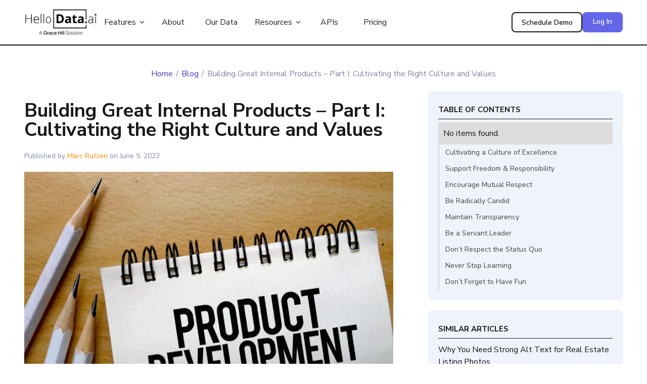

--- FILE ---
content_type: text/html
request_url: https://www.hellodata.ai/blog/internal-product-development-part-i
body_size: 13609
content:
<!DOCTYPE html><!-- Last Published: Thu Jan 15 2026 21:47:58 GMT+0000 (Coordinated Universal Time) --><html data-wf-domain="www.hellodata.ai" data-wf-page="654e46aa19da3908eb05ecc2" data-wf-site="64b835615eede166bdde8c92" lang="en" data-wf-collection="654e46aa19da3908eb05ecc5" data-wf-item-slug="internal-product-development-part-i"><head><meta charset="utf-8"/><title>Building Great Internal Products – Part I: Cultivating the Right Culture and Values  | HelloData.ai</title><meta content="The process of developing internal products comes with a minefield of potential pitfalls unique from those of external customer-facing products. This nuanced landscape demands a different approach to product development – one that borrows from the agility of startups, but scales to fit within the organizational dynamics of larger companies." name="description"/><meta content="Building Great Internal Products – Part I: Cultivating the Right Culture and Values  | HelloData.ai" property="og:title"/><meta content="The process of developing internal products comes with a minefield of potential pitfalls unique from those of external customer-facing products. This nuanced landscape demands a different approach to product development – one that borrows from the agility of startups, but scales to fit within the organizational dynamics of larger companies." property="og:description"/><meta content="https://cdn.prod.website-files.com/64b835625eede166bdde8ce5/64cbc204b6d2f797cdddb956_product_development_hu726c7083a3c8ceefe139b0aa3b5c6f3c_9535483_1200x0_resize_q75_h2_box_3.webp" property="og:image"/><meta content="Building Great Internal Products – Part I: Cultivating the Right Culture and Values  | HelloData.ai" property="twitter:title"/><meta content="The process of developing internal products comes with a minefield of potential pitfalls unique from those of external customer-facing products. This nuanced landscape demands a different approach to product development – one that borrows from the agility of startups, but scales to fit within the organizational dynamics of larger companies." property="twitter:description"/><meta content="https://cdn.prod.website-files.com/64b835625eede166bdde8ce5/64cbc204b6d2f797cdddb956_product_development_hu726c7083a3c8ceefe139b0aa3b5c6f3c_9535483_1200x0_resize_q75_h2_box_3.webp" property="twitter:image"/><meta property="og:type" content="website"/><meta content="summary_large_image" name="twitter:card"/><meta content="width=device-width, initial-scale=1" name="viewport"/><meta content="n-c59VkFsAWGdCoK-wQBH0PPQmQTWGKPFGfbwL1gwEo" name="google-site-verification"/><link href="https://cdn.prod.website-files.com/64b835615eede166bdde8c92/css/hellodata-ai.shared.7644dcfea.min.css" rel="stylesheet" type="text/css" integrity="sha384-dkTc/qHgOrmAFauV4WhhWaU5bDMXumMKOOWq8stHrEN87S7/TjBhAkduW+PR2k1t" crossorigin="anonymous"/><link href="https://fonts.googleapis.com" rel="preconnect"/><link href="https://fonts.gstatic.com" rel="preconnect" crossorigin="anonymous"/><script src="https://ajax.googleapis.com/ajax/libs/webfont/1.6.26/webfont.js" type="text/javascript"></script><script type="text/javascript">WebFont.load({  google: {    families: ["Nunito Sans:200,300,regular,500,600,700,800,900,italic"]  }});</script><script type="text/javascript">!function(o,c){var n=c.documentElement,t=" w-mod-";n.className+=t+"js",("ontouchstart"in o||o.DocumentTouch&&c instanceof DocumentTouch)&&(n.className+=t+"touch")}(window,document);</script><link href="https://cdn.prod.website-files.com/64b835615eede166bdde8c92/64d19871a8b6130f1077d282_favicon-32x32.png" rel="shortcut icon" type="image/x-icon"/><link href="https://cdn.prod.website-files.com/64b835615eede166bdde8c92/64d198a8581f7991e6208b3e_android-chrome-512x512.png" rel="apple-touch-icon"/><link href="https://www.hellodata.ai/blog/internal-product-development-part-i" rel="canonical"/><script defer data-domain="hellodata.ai" src="https://plausible.io/js/script.tagged-events.js"></script>

<!-- Google Tag Manager -->
<script>(function(w,d,s,l,i){w[l]=w[l]||[];w[l].push({'gtm.start':
new Date().getTime(),event:'gtm.js'});var f=d.getElementsByTagName(s)[0],
j=d.createElement(s),dl=l!='dataLayer'?'&l='+l:'';j.async=true;j.src=
'https://www.googletagmanager.com/gtm.js?id='+i+dl;f.parentNode.insertBefore(j,f);
})(window,document,'script','dataLayer','GTM-5H282RL');</script>
<!-- End Google Tag Manager -->


<!-- Rewardful -->
<script>(function (w, r) { w._rwq = r; w[r] = w[r] || function () { (w[r].q = w[r].q || []).push(arguments) } })(window, 'rewardful');</script>
<script async src='https://r.wdfl.co/rw.js' data-rewardful='cf512b'></script>
<!-- End Rewardful -->


<!-- Adds og:url to satisfy Search Engines (and ahref) -->
<script>
   // Get the URL from the browser
   const urlPath = window.location.href;
   // Check for the meta og:url tag
   const ogURL = document.querySelector('meta[property="og:url"]');
   // Add the meta og:url tag if not found
   if (!ogURL) {
     const meta = document.createElement('meta');
     meta.setAttribute('property', 'og:url');
     meta.setAttribute('content', urlPath);
     document.head.appendChild(meta);
   }
</script>

<script>
  var toTag = [
    {
      elementId: 'demo-click',
      classes: 'plausible-event-name=Demo'   
    },
    {
      elementId: 'sign-in-click',
      classes: 'plausible-event-name=Sign+In'   
    }
  ]

  document.addEventListener('DOMContentLoaded', function (_e) {
    toTag.forEach(function (tagObject) {
      var element = document.getElementById(tagObject.elementId)
      tagObject.classes.split(' ').forEach(function (className) {
        if (element) { element.classList.add(className) }
      })
    })
  })
</script>

<!-- Event snippet for Signup/ Signin conversion page
In your html page, add the snippet and call gtag_report_conversion when someone clicks on the chosen link or button. -->
<script>
function gtag_report_conversion(url) {
  var callback = function () {
    if (typeof(url) != 'undefined') {
      window.location = url;
    }
  };
  gtag('event', 'conversion', {
      'send_to': 'AW-11068405515/A665CJGX2IkZEIvu6Z0p',
      'event_callback': callback
  });
  return false;
}
  
document.addEventListener('DOMContentLoaded', function() {
  var convertButton = document.getElementById('sign-in-click');
  if (convertButton) {
    convertButton.addEventListener('click', function() {
      gtag_report_conversion();
    });
  }
});
</script><style>
 #toc a {
   text-decoration: none !important;
   border-left: 1.5px solid #d4d4d4;
   background: transparent;
   padding: 0.5rem 0 0.5rem 0.75rem;
   display: block;
   line-height: 1.2;
   transition: all 300ms;
   color: #444;
   font-size: 14px;
   font-weight: 400;
  }

  #toc {
    font-size: 1rem;
    margin-top: 6px;
  }

  #toc li {}

  #toc ul {
    list-style: none;
    margin: 0 !important;
    padding: 0;
  }

  #toc a.active, #toc a:hover {
    background: #7f56d90f;
  }   
</style></head><body><div data-animation="default" class="navigation light w-nav" data-easing2="ease" data-easing="ease" data-collapse="medium" data-w-id="bb4e7449-174a-02e7-464b-e0629f8bea8f" role="banner" data-duration="0" id="sign-in-click"><div class="div-block-93"><div class="update-nav-container"><div class="navigation-left"><a href="/" class="navigation-logo w-nav-brand"><img loading="lazy" src="https://cdn.prod.website-files.com/64b835615eede166bdde8c92/685ae917cac8e05ad8de1d67_HDweblogo%20(1).svg" alt="" class="image-124"/></a><div class="navigation-brand-divider"></div><nav role="navigation" class="navigation-menu w-nav-menu"><div data-delay="0" data-hover="false" class="navigation-dropdown w-dropdown"><div class="navigation-dropdown-toggle w-dropdown-toggle"><div>Features</div><div class="dropdown-icon-2"><div class="icon-regular w-embed"><svg width="24" height="24" viewBox="0 0 24 24" fill="none" xmlns="http://www.w3.org/2000/svg">
<path d="M11.9997 12.7809L15.2996 9.48112L16.2424 10.4239L11.9997 14.6666L7.75708 10.4239L8.69989 9.48112L11.9997 12.7809Z" fill="currentColor"/>
</svg></div></div></div><nav class="navigation-dropdown-list w-dropdown-list"><div class="w-layout-grid navigation-grid"><div class="column-7"><div class="row row-top"><div class="navigation-feature-wrapper-2"><div class="navigation-heading"><div class="paragraph-x-small">Features</div></div><div class="w-layout-hflex flex-block-37"><div class="column-7"><a href="/features/rent-comps" class="navigation-feature-link w-inline-block"><div class="icon-wrapper-2"><div class="icon-inner-2"><img loading="lazy" src="https://cdn.prod.website-files.com/64b835615eede166bdde8c92/691b639107214c8df190d9c3_dashicon.svg" alt="" class="nav-icon"/></div></div><div class="column-7"><div class="subheading-small">Automated Market Surveys</div><p class="paragraph-small-2 text-color-gray-600 mobile">Unit-level rents, concessions &amp; amenities</p></div></a><a href="/features/market-analytics" class="navigation-feature-link w-inline-block"><div class="icon-wrapper-2"><div class="icon-inner-2"><img loading="lazy" src="https://cdn.prod.website-files.com/64b835615eede166bdde8c92/691b638d540b9bb9f7748854_maicon.svg" alt="" class="nav-icon"/></div></div><div class="column-7"><div class="subheading-small">Market Analytics</div><p class="paragraph-small-2 text-color-gray-600 mobile">Map-based trend analysis &amp; report builder</p></div></a><a href="/features/development-feasibility-analysis" class="navigation-feature-link w-inline-block"><div class="icon-wrapper-2"><div class="icon-inner-2"><img loading="lazy" src="https://cdn.prod.website-files.com/64b835615eede166bdde8c92/691b638d371bf7a0ed586b05_dfaicon.svg" alt="" class="nav-icon"/></div></div><div class="column-7"><div class="subheading-small">Development Feasibility Analysis</div><p class="paragraph-small-2 text-color-gray-600 mobile">Create custom survey regions for monitoring</p></div></a><a href="/features/multifamily-rent-roll-rediq-alternative" class="navigation-feature-link w-inline-block"><div class="icon-wrapper-2"><div class="icon-inner-2"><img loading="lazy" src="https://cdn.prod.website-files.com/64b835615eede166bdde8c92/691b638d0e7b21122b0162d7_RRicon.svg" alt="" class="nav-icon"/></div></div><div class="column-7"><div class="subheading-small">Rent Roll Analysis</div><p class="paragraph-small-2 text-color-gray-600 mobile">Upload your rent rolls for easy formatting</p></div></a></div><div class="column-7"><a href="/features/multifamily-operating-expense-benchmarks" class="navigation-feature-link w-inline-block"><div class="icon-wrapper-2"><div class="icon-inner-2"><img loading="lazy" src="https://cdn.prod.website-files.com/64b835615eede166bdde8c92/691b638d2e6fd3987dfa36df_FAicon.svg" alt="" class="nav-icon"/></div></div><div class="column-7"><div class="subheading-small">Financial Analysis</div><p class="paragraph-small-2 text-color-gray-600 mobile">Underwrite multifamily deals in seconds with AI.</p></div></a><a href="/features/query-builder" class="navigation-feature-link w-inline-block"><div class="icon-wrapper-2"><div class="icon-inner-2"><img loading="lazy" src="https://cdn.prod.website-files.com/64b835615eede166bdde8c92/691b638dec4aa87c05b66521_QBicon.svg" alt="" class="nav-icon"/></div></div><div class="column-7"><div class="subheading-small">Query Builder</div><p class="paragraph-small-2 text-color-gray-600 mobile">Analyze and download market data in bulk.</p></div></a><a href="/real-estate-predictive-analytics-apis" class="navigation-feature-link w-inline-block"><div class="icon-wrapper-2"><div class="icon-inner-2"><img loading="lazy" src="https://cdn.prod.website-files.com/64b835615eede166bdde8c92/691b638d405e072b1ba2b23f_APIicon.svg" alt="" class="nav-icon"/></div></div><div class="column-7"><div class="subheading-small">Proptech APIs</div><p class="paragraph-small-2 text-color-gray-600 mobile">Feed your system real-time property data</p></div></a><a href="/features/ai-real-estate-reports" class="navigation-feature-link w-inline-block"><div class="icon-wrapper-2"><div class="icon-inner-2"><img loading="lazy" src="https://cdn.prod.website-files.com/64b835615eede166bdde8c92/691b638d6ea50475c11b12bc_AIreportsicon.svg" alt="" class="nav-icon"/></div></div><div class="column-7"><div class="subheading-small">AI-Generated Reports</div><p class="paragraph-small-2 text-color-gray-600 mobile">Have AI turn your market data into action plans.</p></div></a></div></div></div><div class="navigation-separator"><div class="navigation-line-vertical"></div></div><div class="navigation-column"><div class="navigation-heading"><div class="paragraph-x-small">Users</div></div><div class="column-tiny"><a href="/customers/property-managers" class="navigation-text-link w-inline-block"><div>Managers</div></a><a href="/customers/real-estate-developers" class="navigation-text-link w-inline-block"><div>Developers</div></a><a href="/customers/real-estate-investors" class="navigation-text-link w-inline-block"><div>Investors</div></a><a href="/customers/real-estate-brokers" class="navigation-text-link w-inline-block"><div>Brokers</div></a><a href="/customers/proptech-companies" class="navigation-text-link w-inline-block"><div>Proptech Companies</div></a></div></div></div><div class="navigation-divider"><div class="navigation-line"></div></div><div class="navigation-footer"><div class="row-small"><div class="icon-wrapper-2"><div class="icon-inner-2"><img loading="lazy" src="https://cdn.prod.website-files.com/64b835615eede166bdde8c92/691b638dfd9ca403b062f737_PeopleIcon.svg" alt="" class="image-4"/></div></div><div class="column-7"><div class="subheading-small footer-nav">Join the 28,000+ Multifamily Professionals</div><p class="paragraph-small-2 text-color-gray-600">automating their market research with HelloData!</p></div></div><a href="/free-trial-sign-up" class="button-secondary-2 w-button">Start for Free Today</a></div></div></div></nav></div><a href="/about-us" class="navigation-link-2 w-nav-link">About</a><a href="/our-data" class="navigation-link-2 xtra-wide w-nav-link">Our Data</a><div data-delay="0" data-hover="false" class="navigation-dropdown w-dropdown"><div class="navigation-dropdown-toggle w-dropdown-toggle"><div>Resources</div><div class="dropdown-icon-2"><div class="icon-regular w-embed"><svg width="24" height="24" viewBox="0 0 24 24" fill="none" xmlns="http://www.w3.org/2000/svg">
<path d="M11.9997 12.7809L15.2996 9.48112L16.2424 10.4239L11.9997 14.6666L7.75708 10.4239L8.69989 9.48112L11.9997 12.7809Z" fill="currentColor"/>
</svg></div></div></div><nav class="navigation-dropdown-list single w-dropdown-list"><div class="w-layout-grid navigation-grid"><div class="column-7"><div class="row row-top"><div class="navigation-column"><div class="navigation-heading"><div class="paragraph-x-small">Resources</div></div><div class="column-tiny"><a href="/real-estate-data-science-blog" class="navigation-text-link w-inline-block"><div>Blog</div></a><a href="/press" class="navigation-text-link w-inline-block"><div>Press</div></a><a href="/learning-hub" class="navigation-text-link w-inline-block"><div>Learning Hub</div></a><a href="/reports" class="navigation-text-link w-inline-block"><div>Trend Reports</div></a><a href="/features/free-multifamily-pro-forma-template" class="navigation-text-link w-inline-block"><div>Pro Forma Template</div></a><a href="/concessions-analysis" class="navigation-text-link w-inline-block"><div>Concession Analysis</div></a><a href="/contact" class="navigation-text-link w-inline-block"><div>Contact</div></a></div></div></div></div></div></nav></div><a href="/real-estate-predictive-analytics-apis" class="navigation-link-2 api-hide w-nav-link">APIs</a><a href="/pricing" class="navigation-link-2 w-nav-link">Pricing</a><div class="div-block-133"><a href="/multifamily-market-analysis-demo" class="nav-button-1 mobile-nav w-button">Schedule Demo</a><a href="https://app.hellodata.ai?utm_source=hellodata&amp;utm_medium=navbar" class="nav-button-1 log-in mobile-nav w-button">Log In</a></div></nav></div><div class="navigation-right"><div class="navigation-buttons"><a href="/multifamily-market-analysis-demo" class="nav-button-1 main-nav w-button">Schedule Demo</a><a href="https://app.hellodata.ai?utm_source=hellodata&amp;utm_medium=navbar" class="nav-button-1 log-in main-nav w-button">Log In</a></div><div class="menu-button-2 w-nav-button"><div class="w-icon-nav-menu"></div></div></div></div></div></div><div class="section hero"><div class="container"><div class="breadcrumbs"><a href="/" class="link breadcrumb">Home</a><div class="slash">/</div><a href="/real-estate-data-science-blog" class="link breadcrumb">Blog</a><div class="slash">/</div><div class="breadcrumb-text">Building Great Internal Products – Part I: Cultivating the Right Culture and Values</div></div><div class="columns-2 w-row"><article class="column-2 w-col w-col-8 w-col-stack w-col-small-small-stack"><h1 class="h2">Building Great Internal Products – Part I: Cultivating the Right Culture and Values</h1><section class="div-block-9"><div class="inline-text">Published by </div><a href="/team/marc-rutzen" class="inline-text author-name">Marc Rutzen</a><div class="inline-text"> on </div><div class="inline-text">June 5, 2023</div></section><img src="https://cdn.prod.website-files.com/64b835625eede166bdde8ce5/64cbc204b6d2f797cdddb956_product_development_hu726c7083a3c8ceefe139b0aa3b5c6f3c_9535483_1200x0_resize_q75_h2_box_3.webp" loading="eager" alt="Building Great Internal Products – Part I: Cultivating the Right Culture and Values" sizes="(max-width: 479px) 100vw, (max-width: 991px) 86vw, (max-width: 1439px) 57vw, 790.0000610351562px" srcset="https://cdn.prod.website-files.com/64b835625eede166bdde8ce5/64cbc204b6d2f797cdddb956_product_development_hu726c7083a3c8ceefe139b0aa3b5c6f3c_9535483_1200x0_resize_q75_h2_box_3-p-500.webp 500w, https://cdn.prod.website-files.com/64b835625eede166bdde8ce5/64cbc204b6d2f797cdddb956_product_development_hu726c7083a3c8ceefe139b0aa3b5c6f3c_9535483_1200x0_resize_q75_h2_box_3-p-800.webp 800w, https://cdn.prod.website-files.com/64b835625eede166bdde8ce5/64cbc204b6d2f797cdddb956_product_development_hu726c7083a3c8ceefe139b0aa3b5c6f3c_9535483_1200x0_resize_q75_h2_box_3-p-1080.webp 1080w, https://cdn.prod.website-files.com/64b835625eede166bdde8ce5/64cbc204b6d2f797cdddb956_product_development_hu726c7083a3c8ceefe139b0aa3b5c6f3c_9535483_1200x0_resize_q75_h2_box_3.webp 1200w"/><div id="toc-article" class="div-block-84"><div class="rich-text w-richtext"><p>From launching and exiting a real estate predictive analytics startup, to leading the development of a robust internal product suite as Chief Product Officer in a publicly traded company, and most recently, diving back into the startup space with HelloData.ai – my unique career path has allowed me to experience and address the unique challenges of both external facing and internal product development. Much has been written about how to develop great products, but not as much has been said about how to build great internal products within a large organization. Today, I want to talk about the cornerstone of any successful internal product development initiative: Establishing Strong Culture and Values.</p><p>Let&#x27;s set the stage. The process of developing internal products comes with a minefield of potential pitfalls unique from those of external customer-facing products. The failure to foster an environment of continual innovation can leave you in the dust with slow and inefficient solutions. Ineffective stakeholder relationships may push you into adopting a waterfall model, resulting in delays and poor user adoption. And, even if you can force employees to use your internal tools, if you don’t continue to improve, you may find yourself supporting dreaded (by developers and users alike) enterprise bloatware.</p><p>This nuanced landscape demands a different approach to product development – one that borrows from the agility of startups, but scales to fit within the organizational dynamics of larger companies. Over the next several posts, I will describe how I’ve approached the development of internal products that are loved and adopted broadly within organizations. Fostering the right cultural and working values within your internal team is step one.</p><h3>Cultivating a Culture of Excellence</h3><p>Famed management consultant Peter Drucker once said, &quot;Culture eats strategy for breakfast.&quot; If you&#x27;ve been in the product development game long enough, you know this statement rings true. A strong culture becomes the lifeblood of your team, permeating every decision, large and small. It helps align your current members and acts as a beacon for those you wish to attract.</p><p>While each team is unique, some core cultural values have consistently proven instrumental in delivering strong results in my own journey. Let&#x27;s explore them:</p><h3>Support Freedom &amp; Responsibility</h3><p>Just as startup teams are granted autonomy over their actions, internal product teams should enjoy the freedom to decide how they solve problems, and importantly, bear responsibility for the results. This balance fosters a spirit of creativity and innovative problem-solving. It’s like turning loose a horde of entrepreneurial spirits within your organization, supercharging productivity and innovation.</p><h3>Encourage Mutual Respect</h3><p>An internal product team is a melting pot of diverse skills and backgrounds. Everyone brings something unique to the table, and this should be acknowledged and respected. It&#x27;s critical to ensure no one disparages their teammates and all voices are heard – everyone should feel that they learn valuable things from each other. Strong product teams must live by the &quot;No a**holes&quot; rule. You have to hire slowly and meticulously, and be ready to quickly let go of those who hinder positive team culture.</p><h3>Be Radically Candid</h3><p>Kim Scott, in her influential book &quot;Radical Candor,&quot; emphasized the importance of direct, constructive feedback within teams. When a potential improvement is spotted, people should feel safe and encouraged to voice it. Constructive critique helps us learn, adapt, and grow. Radical Candor only works with mutual respect though – if everyone on the team feels respected by their peers, the stage is set for constructive criticism to be well received.</p><h3>Maintain Transparency</h3><p>Transparency is the backbone of trust. As product and engineering leaders, we should keep our teams abreast of what’s going on, involve them in decisions that affect their work, and strive to understand the business lines we serve. Of course you should celebrate the wins, but make sure don&#x27;t hide the losses – they’re equally powerful learning opportunities.</p><h3>Be a Servant Leader</h3><p>The managerial philosophy of a successful product team is one of service. Product leaders should be advocates for their teams, fostering their growth, and providing them with what they need to succeed. This support is essential for any team&#x27;s success and individual growth.</p><h3>Don’t Respect the Status Quo</h3><p>The drive for continual improvement should be the only status quo on a productive internal development team. No process or issue should ever be considered &quot;settled” – on a strong internal product team, each team member should always be questioning how they are doing things, seeking optimization opportunities, and fostering innovation.</p><h3>Never Stop Learning</h3><p>Whether it&#x27;s technical skills, sales techniques, or specialized knowledge, continual learning is crucial. Expanding your knowledge not only makes you more valuable to the team but also fuels creativity and innovation. As the saying goes, readers are indeed leaders.</p><h3>Don’t Forget to Have Fun</h3><p>Lastly, it&#x27;s essential to maintain a positive spirit and have fun! Not every day will be perfect, and not every product will be a home run. Keeping a sense of humor and positivity can go a long way in making the journey enjoyable.</p><p>As we navigate the world of internal product development, it&#x27;s crucial to remember that it&#x27;s not just about the product – it&#x27;s about the people who make it happen. Cultivating the right culture and values will not only make your team more efficient and focused but also infuse joy and satisfaction into the journey, leading to extraordinary results.</p><p>In the next part of this series, I’ll delve into the product management philosophies that support an efficient internal development process. I’ll discuss key principles like minimalism, the importance of clear communication, and why every interaction is a potential sales moment.</p></div></div><div class="author-block"><img loading="lazy" width="200" height="200" src="https://cdn.prod.website-files.com/64b835625eede166bdde8ce5/658e0927c2e6f5a94e25379e_MARC_Purple_BG_400px.webp" alt="Marc Rutzen" class="image-46"/><div class="author-text"><div class="div-block-26"><a href="/team/marc-rutzen" class="w-inline-block"><div class="text-block-8">Published By:</div><div class="text-block-7">Marc Rutzen</div></a></div><p class="paragraph-7">Marc worked in real estate for 5 years before launching multifamily analytics startup Enodo, which he sold to Walker &amp; Dunlop (NYSE: WD) in 2019. At W&amp;D, he served as Chief Product Officer, developing products that helped source billions in loan volume. Outside of work, he enjoys reading, running, and spending time with family.</p><div class="div-block-26"><a href="https://www.linkedin.com/in/marcrutzen/" class="author-links"> LinkedIn</a><a href="https://twitter.com/marcrutzen?lang=en" class="author-links">Twitter</a></div></div></div></article><aside class="column w-col w-col-4 w-col-stack w-col-small-small-stack"><div class="column-block"><h2 class="similar-article-block-header">TABLE OF CONTENTS</h2><div id="toc" class="div-block-43"><div class="w-dyn-list"><div class="w-dyn-empty"><div>No items found.</div></div></div></div></div><div class="column-block"><h2 class="similar-article-block-header">SIMILAR ARTICLES</h2><div class="w-dyn-list"><div role="list" class="w-dyn-items"><div role="listitem" class="w-dyn-item"><div class="div-block-47"><a href="/blog/why-you-need-strong-alt-text-for-real-estate-listing-photos" class="link-13">Why You Need Strong Alt Text for Real Estate Listing Photos</a><div class="text-block">March 10, 2023</div></div></div><div role="listitem" class="w-dyn-item"><div class="div-block-47"><a href="/blog/what-are-the-best-sources-of-real-estate-data-in-2024" class="link-13">The Best Sources of Real Estate Data in 2024</a><div class="text-block">February 6, 2024</div></div></div><div role="listitem" class="w-dyn-item"><div class="div-block-47"><a href="/blog/the-ultimate-guide-to-net-effective-rent-tools-and-calculators-for-multifamily-properties" class="link-13">The Ultimate Guide to Net Effective Rent: Tools and Calculators for Multifamily Properties</a><div class="text-block">December 6, 2023</div></div></div><div role="listitem" class="w-dyn-item"><div class="div-block-47"><a href="/blog/due-diligence-automation-in-commercial-real-estate" class="link-13">Due Diligence Automation in Commercial Real Estate</a><div class="text-block">November 8, 2023</div></div></div><div role="listitem" class="w-dyn-item"><div class="div-block-47"><a href="/blog/7-ways-to-use-ai-in-real-estate-investment-analysis" class="link-13">7 Ways to Use AI in Real Estate Investment Analysis</a><div class="text-block">November 15, 2023</div></div></div></div></div></div><div class="div-block-40"><img src="https://cdn.prod.website-files.com/64b835615eede166bdde8c92/66706156181c777c0ba4894f_hd_black%402x.png" loading="lazy" alt="" class="image-47"/><div class="text-block-11"><strong class="sidebar-header">Automated Multifamily Market Analysis</strong></div><img src="https://cdn.prod.website-files.com/64b835615eede166bdde8c92/65ee3c39f730614c289dd370_Comps%20Similarity%202.webp" loading="lazy" sizes="(max-width: 479px) 100vw, (max-width: 767px) 80vw, (max-width: 991px) 82vw, (max-width: 1439px) 25vw, 347.86669921875px" srcset="https://cdn.prod.website-files.com/64b835615eede166bdde8c92/65ee3c39f730614c289dd370_Comps%20Similarity%202-p-500.webp 500w, https://cdn.prod.website-files.com/64b835615eede166bdde8c92/65ee3c39f730614c289dd370_Comps%20Similarity%202-p-800.webp 800w, https://cdn.prod.website-files.com/64b835615eede166bdde8c92/65ee3c39f730614c289dd370_Comps%20Similarity%202-p-1080.webp 1080w, https://cdn.prod.website-files.com/64b835615eede166bdde8c92/65ee3c39f730614c289dd370_Comps%20Similarity%202.webp 1397w" alt="Screenshot of HelloData&#x27;s Automated Multifamily Rent Comps Detection &amp; Revenue Management System" class="learninghub-sidebar-img"/><a href="/free-trial-sign-up" class="orange-button w-button">Get Started</a><div class="text-with-padding-under">Save 4+ Hours Per Week!</div></div></aside></div></div></div><section class="section"><div class="w-layout-blockcontainer container w-container"><h2 class="h2 margin-below-h2-copy">Recommended Articles</h2><address class="w-dyn-list"><div role="list" class="collection-list w-dyn-items"><div role="listitem" class="collection-item w-dyn-item"><img src="https://cdn.prod.website-files.com/64b835625eede166bdde8ce5/65f338666e38307efa867e1d_Floor-detection.png" loading="lazy" alt="Unlocking Floor-by-Floor Pricing Insights with AI" sizes="(max-width: 479px) 100vw, (max-width: 767px) 86vw, (max-width: 991px) 42vw, (max-width: 1279px) 27vw, (max-width: 1439px) 28vw, 384.5333557128906px" srcset="https://cdn.prod.website-files.com/64b835625eede166bdde8ce5/65f338666e38307efa867e1d_Floor-detection-p-500.png 500w, https://cdn.prod.website-files.com/64b835625eede166bdde8ce5/65f338666e38307efa867e1d_Floor-detection-p-800.png 800w, https://cdn.prod.website-files.com/64b835625eede166bdde8ce5/65f338666e38307efa867e1d_Floor-detection.png 1131w" class="post-image image-101"/><div class="post-content"><a href="/blog/floor-detection-using-ai" class="link-block-2 w-inline-block"><div class="small-text">March 14, 2024</div><h3 class="h3 not-margin blog-title">Unlocking Floor-by-Floor Pricing Insights with AI</h3><p class="link-block-text">Learn how we developed a cost-effective AI model to accurately extract floor numbers from complex unit names, improving real estate data analysis.</p></a></div></div><div role="listitem" class="collection-item w-dyn-item"><img src="https://cdn.prod.website-files.com/64b835625eede166bdde8ce5/65725bf07b2f9ff431d3c80a_hellodata_ppt_first.webp" loading="lazy" alt="How HelloData Accelerates Multifamily Market Analysis - Part I" class="post-image image-101"/><div class="post-content"><a href="/blog/unlocking-multifamily-market-insights-how-hellodata-accelerates-rent-comp-analysis-part-i" class="link-block-2 w-inline-block"><div class="small-text">December 7, 2023</div><h3 class="h3 not-margin blog-title">How HelloData Accelerates Multifamily Market Analysis - Part I</h3><p class="link-block-text">I wanted to write this series of posts to answer each of the most common questions we hear in demos, and to give some specific examples of how our approach delivers the best rent comps, highly accurate expense benchmarks, and a greatly accelerated multifamily market analysis process.</p></a></div></div><div role="listitem" class="collection-item w-dyn-item"><img src="https://cdn.prod.website-files.com/64b835625eede166bdde8ce5/65823781e117e088d9eadc3a_for%20rent.webp" loading="lazy" alt="What is a Rent Concession &amp; When Should You Offer Them?" sizes="(max-width: 479px) 100vw, (max-width: 767px) 86vw, (max-width: 991px) 42vw, (max-width: 1279px) 27vw, (max-width: 1439px) 28vw, 384.5333557128906px" srcset="https://cdn.prod.website-files.com/64b835625eede166bdde8ce5/65823781e117e088d9eadc3a_for%20rent-p-500.webp 500w, https://cdn.prod.website-files.com/64b835625eede166bdde8ce5/65823781e117e088d9eadc3a_for%20rent-p-800.webp 800w, https://cdn.prod.website-files.com/64b835625eede166bdde8ce5/65823781e117e088d9eadc3a_for%20rent-p-1080.webp 1080w, https://cdn.prod.website-files.com/64b835625eede166bdde8ce5/65823781e117e088d9eadc3a_for%20rent.webp 1200w" class="post-image image-101"/><div class="post-content"><a href="/blog/what-is-a-rent-concession-when-to-offer-them" class="link-block-2 w-inline-block"><div class="small-text">December 20, 2023</div><h3 class="h3 not-margin blog-title">What is a Rent Concession &amp; When Should You Offer Them?</h3><p class="link-block-text">Property managers, landlords, and investors all understand the importance of maintaining high occupancy in rental properties. To consistently attract and retain tenants though, sometimes you have to offer rent concessions, also known as specials.</p></a></div></div></div></address></div></section><section class="section-22 section-24 data"><div class="w-layout-blockcontainer container-30 w-container"><div class="div-block-225"><img data-w-id="61e2081a-f06f-2528-4ea3-8bc1bb7490c7" loading="lazy" alt="HelloData hand logo market surveys" src="https://cdn.prod.website-files.com/64b835615eede166bdde8c92/66ab4be713ae15de6a17ad04_HelloData%20Badge%20Web%20CTA.svg" class="image-80"/></div><div class="cta-footer-text-holder"><h2 class="h2 h2-centered-copy footer">Make Real-Time Data Your Competitive Advantage.</h2><p class="white-16-padded">Schedule a demo to see our multifamily analytics platform in action.</p><div class="div-block-200 top-cntr"><div class="trial-demo-btns-left home-hero"><a href="/multifamily-market-analysis-demo" class="new-button w-button">Schedule Demo</a><a href="/free-trial-sign-up" class="new-button orange w-button">Start Free Trial</a></div></div></div></div></section><footer id="w-node-_58064414-fd3b-7c34-95bc-3bf3988e459b-988e459b" class="updated-footer"><section class="footer-section"><div class="container-small"><div class="column-large column-center"><div class="column-regular column-center"><a href="/" class="footer-brand w-inline-block"><img src="https://cdn.prod.website-files.com/64b835615eede166bdde8c92/68252e36f1053c759d612dcb_HGDH_WhiteLogo.svg" loading="lazy" alt="" class="image-109"/></a><div class="paragraph-regular-2 text-color-tertiary">Data-Driven Market Analysis</div></div></div><div class="footer-divider-small"></div><div class="w-layout-grid grid-four-column"><div class="column-regular"><div class="subheading-regular">Features</div><div class="column-small"><a href="/customers/property-managers" class="footer-link-2">For Managers</a><a href="/customers/real-estate-developers" class="footer-link-2">For Developers</a><a href="/customers/real-estate-investors" class="footer-link-2">For Investors</a><a href="/customers/real-estate-brokers" class="footer-link-2-copy">For Brokers</a><a href="/customers/proptech-companies" class="footer-link-2-copy">For Proptech</a></div></div><div class="column-regular"><div class="subheading-regular">Sitelinks</div><div class="column-small"><a href="/features/rent-comps" class="footer-link-2">Market Surveys</a><a href="/our-data" class="footer-link-2">Our Data</a><a href="/about-us" class="footer-link-2">Our Company</a><a href="/pricing" class="footer-link-2">Pricing</a></div></div><div class="column-regular"><div class="subheading-regular">Media</div><div class="column-small"><a href="/real-estate-data-science-blog" class="footer-link-2">Blog</a><a href="/press" class="footer-link-2">Press</a><a href="/concessions-analysis" class="footer-link-2">Concession Analysis</a></div></div><div class="column-regular"><div class="subheading-regular">Help</div><div class="column-small"><a href="/learning-hub" class="footer-link-2">Learning Hub</a><a href="https://docs.hellodata.ai/getting-started/welcome-to-hello-data-api" target="_blank" class="footer-link-2">API Documentation</a><a href="/features/free-multifamily-pro-forma-template" class="footer-link-2">Proforma <br/>Template</a></div></div><div class="column-regular"><div class="subheading-regular">Contact</div><div class="column-small"><p class="paragraph-regular-2 text-color-tertiary contact">sales@hellodata.ai</p></div></div><div class="column-large"><div class="column-regular"><div class="subheading-regular">Address</div><div class="column-small"><p class="paragraph-regular-2 text-color-tertiary">1111B South Governors Avenue, #6154,<br/>Dover, DE 19904</p></div></div></div><div id="w-node-e665030c-5ab8-bb0c-655e-2061fbcbe687-988e459b" class="column-regular"><div class="subheading-regular">Subscribe for Product Updates</div><div class="newsletter-card-small"><div class="form-block w-form"><form id="wf-form-Footer-01-Form" name="wf-form-Footer-01-Form" data-name="Footer 01 Form" method="get" class="column-regular" data-wf-page-id="654e46aa19da3908eb05ecc2" data-wf-element-id="e665030c-5ab8-bb0c-655e-2061fbcbe68c"><div class="column-x-small"><input class="text-field-outline w-input" maxlength="256" name="Email-4" data-name="Email 4" placeholder="Your email address" type="email" id="Email-4"/><input type="submit" data-wait="Please wait..." class="button-primary w-button" value="Subscribe"/></div><label class="w-checkbox checkbox-field"><div class="w-checkbox-input w-checkbox-input--inputType-custom checkbox"></div><input type="checkbox" name="checkbox-2" id="checkbox-2" data-name="Checkbox 2" style="opacity:0;position:absolute;z-index:-1"/><span class="checkbox-label w-form-label" for="checkbox-2">I agree with <a href="/terms" class="text-link">Terms &amp; Conditions</a></span></label></form><div class="w-form-done"><div>Thank you! Your submission has been received!</div></div><div class="w-form-fail"><div>Oops! Something went wrong while submitting the form.</div></div></div></div></div></div><div class="footer-divider-small"></div><div class="footer-legal-wrapper"><div class="paragraph-small-2 text-color-tertiary">© 2025 HelloData. All Rights Reserved.</div><div class="row-large"><a href="/privacy-policy" class="footer-link-small">Privacy Policy</a><a href="/terms" class="footer-link-small">Terms of Use</a></div></div></div></section></footer><script src="https://d3e54v103j8qbb.cloudfront.net/js/jquery-3.5.1.min.dc5e7f18c8.js?site=64b835615eede166bdde8c92" type="text/javascript" integrity="sha256-9/aliU8dGd2tb6OSsuzixeV4y/faTqgFtohetphbbj0=" crossorigin="anonymous"></script><script src="https://cdn.prod.website-files.com/64b835615eede166bdde8c92/js/hellodata-ai.schunk.36b8fb49256177c8.js" type="text/javascript" integrity="sha384-4abIlA5/v7XaW1HMXKBgnUuhnjBYJ/Z9C1OSg4OhmVw9O3QeHJ/qJqFBERCDPv7G" crossorigin="anonymous"></script><script src="https://cdn.prod.website-files.com/64b835615eede166bdde8c92/js/hellodata-ai.schunk.ffcf5a596cd64d86.js" type="text/javascript" integrity="sha384-626P30YA/HP4XD+koHro5Bm4JbTa5nHrBm81shfBlEc7gX3uLWeIvTdJll1o5/lp" crossorigin="anonymous"></script><script src="https://cdn.prod.website-files.com/64b835615eede166bdde8c92/js/hellodata-ai.9659b069.ecb12b049102a6c9.js" type="text/javascript" integrity="sha384-sac4bg+aHwj9u1UNq+YDGh4cq7CHjLRlzL02BI7ohoC6mg7C3fYG+aKxnrN5uL3f" crossorigin="anonymous"></script><script>

 document.addEventListener('DOMContentLoaded', function() {
  const article = document.getElementById("toc-article");
  const tocContainer = document.getElementById("toc");

  // Create the TOC
  const createTOC = () => {
    const headings = article.querySelectorAll("h2, h3");
    const tocFragment = document.createDocumentFragment();

    headings.forEach((heading) => {
      const title = heading.textContent.trim();
      const anchorId = `toc-${title.toLowerCase().replace(/\s+/g, '-')}`;

      heading.id = anchorId;

      const li = document.createElement("li");
      const anchor = document.createElement("a");
      anchor.textContent = title;
      anchor.href = `#${anchorId}`;
      li.appendChild(anchor);
      tocFragment.appendChild(li);
    });

    const ul = document.createElement("ul");
    ul.appendChild(tocFragment);
    tocContainer.appendChild(ul);
  };

  // Check if the TOC container exists and the article has headings
  if (tocContainer && article) {
    createTOC();
  }

  var tocItems = document.querySelectorAll('#toc a');
  var titleElements = document.querySelectorAll('.content [id]');

  function setActiveItem(targetId) {
    tocItems.forEach(function(item) {
      if (item.getAttribute('href') === '#' + targetId) {
        item.classList.add('active');
      } else {
        item.classList.remove('active');
      }
    });
  }

  tocItems.forEach(function(item) {
    item.addEventListener('click', function(event) {
      event.preventDefault();
      var targetId = this.getAttribute('href').substring(1);
      setActiveItem(targetId);
      document.getElementById(targetId).scrollIntoView();
    });
  });

  titleElements.forEach(function(title) {
    title.addEventListener('click', function() {
      var targetId = this.getAttribute('id');
      setActiveItem(targetId);
    });
  });

  const observer = new IntersectionObserver(entries => {
    entries.forEach(entry => {
      const id = entry.target.getAttribute("id");
      if (entry.isIntersecting) {
        document.querySelectorAll(".active").forEach((z) => {
          z.classList.remove("active");
        });
        document.querySelector(`a[href="#${id}"]`).classList.add("active");
      }
    });
  }, { rootMargin: '0px 0px -50% 0px' });

  if ("h2,h3,h4" !== "") {
    document.getElementById("single-article").querySelectorAll("h2, h3, h4").forEach(function(heading) {
      observer.observe(heading);
    });
  }

  // handle anchor position
function offsetAnchor() {
  if (location.hash.length !== 0) {
    const targetId = location.hash.substring(1);
    const targetElement = document.getElementById(targetId);
    if (targetElement) {
      const offset = targetElement.getBoundingClientRect().top - 100;
      window.scrollTo(window.scrollX, window.scrollY + offset);
    }
  }
}

window.addEventListener("hashchange", offsetAnchor);
window.setTimeout(offsetAnchor, 1);
});

</script><script src="https://hubspotonwebflow.com/assets/js/form-124.js" type="text/javascript" integrity="sha384-bjyNIOqAKScdeQ3THsDZLGagNN56B4X2Auu9YZIGu+tA/PlggMk4jbWruG/P6zYj" crossorigin="anonymous"></script></body></html>

--- FILE ---
content_type: text/css
request_url: https://cdn.prod.website-files.com/64b835615eede166bdde8c92/css/hellodata-ai.shared.7644dcfea.min.css
body_size: 83140
content:
html{-webkit-text-size-adjust:100%;-ms-text-size-adjust:100%;font-family:sans-serif}body{margin:0}article,aside,details,figcaption,figure,footer,header,hgroup,main,menu,nav,section,summary{display:block}audio,canvas,progress,video{vertical-align:baseline;display:inline-block}audio:not([controls]){height:0;display:none}[hidden],template{display:none}a{background-color:#0000}a:active,a:hover{outline:0}abbr[title]{border-bottom:1px dotted}b,strong{font-weight:700}dfn{font-style:italic}h1{margin:.67em 0;font-size:2em}mark{color:#000;background:#ff0}small{font-size:80%}sub,sup{vertical-align:baseline;font-size:75%;line-height:0;position:relative}sup{top:-.5em}sub{bottom:-.25em}img{border:0}svg:not(:root){overflow:hidden}hr{box-sizing:content-box;height:0}pre{overflow:auto}code,kbd,pre,samp{font-family:monospace;font-size:1em}button,input,optgroup,select,textarea{color:inherit;font:inherit;margin:0}button{overflow:visible}button,select{text-transform:none}button,html input[type=button],input[type=reset]{-webkit-appearance:button;cursor:pointer}button[disabled],html input[disabled]{cursor:default}button::-moz-focus-inner,input::-moz-focus-inner{border:0;padding:0}input{line-height:normal}input[type=checkbox],input[type=radio]{box-sizing:border-box;padding:0}input[type=number]::-webkit-inner-spin-button,input[type=number]::-webkit-outer-spin-button{height:auto}input[type=search]{-webkit-appearance:none}input[type=search]::-webkit-search-cancel-button,input[type=search]::-webkit-search-decoration{-webkit-appearance:none}legend{border:0;padding:0}textarea{overflow:auto}optgroup{font-weight:700}table{border-collapse:collapse;border-spacing:0}td,th{padding:0}@font-face{font-family:webflow-icons;src:url([data-uri])format("truetype");font-weight:400;font-style:normal}[class^=w-icon-],[class*=\ w-icon-]{speak:none;font-variant:normal;text-transform:none;-webkit-font-smoothing:antialiased;-moz-osx-font-smoothing:grayscale;font-style:normal;font-weight:400;line-height:1;font-family:webflow-icons!important}.w-icon-slider-right:before{content:""}.w-icon-slider-left:before{content:""}.w-icon-nav-menu:before{content:""}.w-icon-arrow-down:before,.w-icon-dropdown-toggle:before{content:""}.w-icon-file-upload-remove:before{content:""}.w-icon-file-upload-icon:before{content:""}*{box-sizing:border-box}html{height:100%}body{color:#333;background-color:#fff;min-height:100%;margin:0;font-family:Arial,sans-serif;font-size:14px;line-height:20px}img{vertical-align:middle;max-width:100%;display:inline-block}html.w-mod-touch *{background-attachment:scroll!important}.w-block{display:block}.w-inline-block{max-width:100%;display:inline-block}.w-clearfix:before,.w-clearfix:after{content:" ";grid-area:1/1/2/2;display:table}.w-clearfix:after{clear:both}.w-hidden{display:none}.w-button{color:#fff;line-height:inherit;cursor:pointer;background-color:#3898ec;border:0;border-radius:0;padding:9px 15px;text-decoration:none;display:inline-block}input.w-button{-webkit-appearance:button}html[data-w-dynpage] [data-w-cloak]{color:#0000!important}.w-code-block{margin:unset}pre.w-code-block code{all:inherit}.w-optimization{display:contents}.w-webflow-badge,.w-webflow-badge>img{box-sizing:unset;width:unset;height:unset;max-height:unset;max-width:unset;min-height:unset;min-width:unset;margin:unset;padding:unset;float:unset;clear:unset;border:unset;border-radius:unset;background:unset;background-image:unset;background-position:unset;background-size:unset;background-repeat:unset;background-origin:unset;background-clip:unset;background-attachment:unset;background-color:unset;box-shadow:unset;transform:unset;direction:unset;font-family:unset;font-weight:unset;color:unset;font-size:unset;line-height:unset;font-style:unset;font-variant:unset;text-align:unset;letter-spacing:unset;-webkit-text-decoration:unset;text-decoration:unset;text-indent:unset;text-transform:unset;list-style-type:unset;text-shadow:unset;vertical-align:unset;cursor:unset;white-space:unset;word-break:unset;word-spacing:unset;word-wrap:unset;transition:unset}.w-webflow-badge{white-space:nowrap;cursor:pointer;box-shadow:0 0 0 1px #0000001a,0 1px 3px #0000001a;visibility:visible!important;opacity:1!important;z-index:2147483647!important;color:#aaadb0!important;overflow:unset!important;background-color:#fff!important;border-radius:3px!important;width:auto!important;height:auto!important;margin:0!important;padding:6px!important;font-size:12px!important;line-height:14px!important;text-decoration:none!important;display:inline-block!important;position:fixed!important;inset:auto 12px 12px auto!important;transform:none!important}.w-webflow-badge>img{position:unset;visibility:unset!important;opacity:1!important;vertical-align:middle!important;display:inline-block!important}h1,h2,h3,h4,h5,h6{margin-bottom:10px;font-weight:700}h1{margin-top:20px;font-size:38px;line-height:44px}h2{margin-top:20px;font-size:32px;line-height:36px}h3{margin-top:20px;font-size:24px;line-height:30px}h4{margin-top:10px;font-size:18px;line-height:24px}h5{margin-top:10px;font-size:14px;line-height:20px}h6{margin-top:10px;font-size:12px;line-height:18px}p{margin-top:0;margin-bottom:10px}blockquote{border-left:5px solid #e2e2e2;margin:0 0 10px;padding:10px 20px;font-size:18px;line-height:22px}figure{margin:0 0 10px}figcaption{text-align:center;margin-top:5px}ul,ol{margin-top:0;margin-bottom:10px;padding-left:40px}.w-list-unstyled{padding-left:0;list-style:none}.w-embed:before,.w-embed:after{content:" ";grid-area:1/1/2/2;display:table}.w-embed:after{clear:both}.w-video{width:100%;padding:0;position:relative}.w-video iframe,.w-video object,.w-video embed{border:none;width:100%;height:100%;position:absolute;top:0;left:0}fieldset{border:0;margin:0;padding:0}button,[type=button],[type=reset]{cursor:pointer;-webkit-appearance:button;border:0}.w-form{margin:0 0 15px}.w-form-done{text-align:center;background-color:#ddd;padding:20px;display:none}.w-form-fail{background-color:#ffdede;margin-top:10px;padding:10px;display:none}label{margin-bottom:5px;font-weight:700;display:block}.w-input,.w-select{color:#333;vertical-align:middle;background-color:#fff;border:1px solid #ccc;width:100%;height:38px;margin-bottom:10px;padding:8px 12px;font-size:14px;line-height:1.42857;display:block}.w-input::placeholder,.w-select::placeholder{color:#999}.w-input:focus,.w-select:focus{border-color:#3898ec;outline:0}.w-input[disabled],.w-select[disabled],.w-input[readonly],.w-select[readonly],fieldset[disabled] .w-input,fieldset[disabled] .w-select{cursor:not-allowed}.w-input[disabled]:not(.w-input-disabled),.w-select[disabled]:not(.w-input-disabled),.w-input[readonly],.w-select[readonly],fieldset[disabled]:not(.w-input-disabled) .w-input,fieldset[disabled]:not(.w-input-disabled) .w-select{background-color:#eee}textarea.w-input,textarea.w-select{height:auto}.w-select{background-color:#f3f3f3}.w-select[multiple]{height:auto}.w-form-label{cursor:pointer;margin-bottom:0;font-weight:400;display:inline-block}.w-radio{margin-bottom:5px;padding-left:20px;display:block}.w-radio:before,.w-radio:after{content:" ";grid-area:1/1/2/2;display:table}.w-radio:after{clear:both}.w-radio-input{float:left;margin:3px 0 0 -20px;line-height:normal}.w-file-upload{margin-bottom:10px;display:block}.w-file-upload-input{opacity:0;z-index:-100;width:.1px;height:.1px;position:absolute;overflow:hidden}.w-file-upload-default,.w-file-upload-uploading,.w-file-upload-success{color:#333;display:inline-block}.w-file-upload-error{margin-top:10px;display:block}.w-file-upload-default.w-hidden,.w-file-upload-uploading.w-hidden,.w-file-upload-error.w-hidden,.w-file-upload-success.w-hidden{display:none}.w-file-upload-uploading-btn{cursor:pointer;background-color:#fafafa;border:1px solid #ccc;margin:0;padding:8px 12px;font-size:14px;font-weight:400;display:flex}.w-file-upload-file{background-color:#fafafa;border:1px solid #ccc;flex-grow:1;justify-content:space-between;margin:0;padding:8px 9px 8px 11px;display:flex}.w-file-upload-file-name{font-size:14px;font-weight:400;display:block}.w-file-remove-link{cursor:pointer;width:auto;height:auto;margin-top:3px;margin-left:10px;padding:3px;display:block}.w-icon-file-upload-remove{margin:auto;font-size:10px}.w-file-upload-error-msg{color:#ea384c;padding:2px 0;display:inline-block}.w-file-upload-info{padding:0 12px;line-height:38px;display:inline-block}.w-file-upload-label{cursor:pointer;background-color:#fafafa;border:1px solid #ccc;margin:0;padding:8px 12px;font-size:14px;font-weight:400;display:inline-block}.w-icon-file-upload-icon,.w-icon-file-upload-uploading{width:20px;margin-right:8px;display:inline-block}.w-icon-file-upload-uploading{height:20px}.w-container{max-width:940px;margin-left:auto;margin-right:auto}.w-container:before,.w-container:after{content:" ";grid-area:1/1/2/2;display:table}.w-container:after{clear:both}.w-container .w-row{margin-left:-10px;margin-right:-10px}.w-row:before,.w-row:after{content:" ";grid-area:1/1/2/2;display:table}.w-row:after{clear:both}.w-row .w-row{margin-left:0;margin-right:0}.w-col{float:left;width:100%;min-height:1px;padding-left:10px;padding-right:10px;position:relative}.w-col .w-col{padding-left:0;padding-right:0}.w-col-1{width:8.33333%}.w-col-2{width:16.6667%}.w-col-3{width:25%}.w-col-4{width:33.3333%}.w-col-5{width:41.6667%}.w-col-6{width:50%}.w-col-7{width:58.3333%}.w-col-8{width:66.6667%}.w-col-9{width:75%}.w-col-10{width:83.3333%}.w-col-11{width:91.6667%}.w-col-12{width:100%}.w-hidden-main{display:none!important}@media screen and (max-width:991px){.w-container{max-width:728px}.w-hidden-main{display:inherit!important}.w-hidden-medium{display:none!important}.w-col-medium-1{width:8.33333%}.w-col-medium-2{width:16.6667%}.w-col-medium-3{width:25%}.w-col-medium-4{width:33.3333%}.w-col-medium-5{width:41.6667%}.w-col-medium-6{width:50%}.w-col-medium-7{width:58.3333%}.w-col-medium-8{width:66.6667%}.w-col-medium-9{width:75%}.w-col-medium-10{width:83.3333%}.w-col-medium-11{width:91.6667%}.w-col-medium-12{width:100%}.w-col-stack{width:100%;left:auto;right:auto}}@media screen and (max-width:767px){.w-hidden-main,.w-hidden-medium{display:inherit!important}.w-hidden-small{display:none!important}.w-row,.w-container .w-row{margin-left:0;margin-right:0}.w-col{width:100%;left:auto;right:auto}.w-col-small-1{width:8.33333%}.w-col-small-2{width:16.6667%}.w-col-small-3{width:25%}.w-col-small-4{width:33.3333%}.w-col-small-5{width:41.6667%}.w-col-small-6{width:50%}.w-col-small-7{width:58.3333%}.w-col-small-8{width:66.6667%}.w-col-small-9{width:75%}.w-col-small-10{width:83.3333%}.w-col-small-11{width:91.6667%}.w-col-small-12{width:100%}}@media screen and (max-width:479px){.w-container{max-width:none}.w-hidden-main,.w-hidden-medium,.w-hidden-small{display:inherit!important}.w-hidden-tiny{display:none!important}.w-col{width:100%}.w-col-tiny-1{width:8.33333%}.w-col-tiny-2{width:16.6667%}.w-col-tiny-3{width:25%}.w-col-tiny-4{width:33.3333%}.w-col-tiny-5{width:41.6667%}.w-col-tiny-6{width:50%}.w-col-tiny-7{width:58.3333%}.w-col-tiny-8{width:66.6667%}.w-col-tiny-9{width:75%}.w-col-tiny-10{width:83.3333%}.w-col-tiny-11{width:91.6667%}.w-col-tiny-12{width:100%}}.w-widget{position:relative}.w-widget-map{width:100%;height:400px}.w-widget-map label{width:auto;display:inline}.w-widget-map img{max-width:inherit}.w-widget-map .gm-style-iw{text-align:center}.w-widget-map .gm-style-iw>button{display:none!important}.w-widget-twitter{overflow:hidden}.w-widget-twitter-count-shim{vertical-align:top;text-align:center;background:#fff;border:1px solid #758696;border-radius:3px;width:28px;height:20px;display:inline-block;position:relative}.w-widget-twitter-count-shim *{pointer-events:none;-webkit-user-select:none;user-select:none}.w-widget-twitter-count-shim .w-widget-twitter-count-inner{text-align:center;color:#999;font-family:serif;font-size:15px;line-height:12px;position:relative}.w-widget-twitter-count-shim .w-widget-twitter-count-clear{display:block;position:relative}.w-widget-twitter-count-shim.w--large{width:36px;height:28px}.w-widget-twitter-count-shim.w--large .w-widget-twitter-count-inner{font-size:18px;line-height:18px}.w-widget-twitter-count-shim:not(.w--vertical){margin-left:5px;margin-right:8px}.w-widget-twitter-count-shim:not(.w--vertical).w--large{margin-left:6px}.w-widget-twitter-count-shim:not(.w--vertical):before,.w-widget-twitter-count-shim:not(.w--vertical):after{content:" ";pointer-events:none;border:solid #0000;width:0;height:0;position:absolute;top:50%;left:0}.w-widget-twitter-count-shim:not(.w--vertical):before{border-width:4px;border-color:#75869600 #5d6c7b #75869600 #75869600;margin-top:-4px;margin-left:-9px}.w-widget-twitter-count-shim:not(.w--vertical).w--large:before{border-width:5px;margin-top:-5px;margin-left:-10px}.w-widget-twitter-count-shim:not(.w--vertical):after{border-width:4px;border-color:#fff0 #fff #fff0 #fff0;margin-top:-4px;margin-left:-8px}.w-widget-twitter-count-shim:not(.w--vertical).w--large:after{border-width:5px;margin-top:-5px;margin-left:-9px}.w-widget-twitter-count-shim.w--vertical{width:61px;height:33px;margin-bottom:8px}.w-widget-twitter-count-shim.w--vertical:before,.w-widget-twitter-count-shim.w--vertical:after{content:" ";pointer-events:none;border:solid #0000;width:0;height:0;position:absolute;top:100%;left:50%}.w-widget-twitter-count-shim.w--vertical:before{border-width:5px;border-color:#5d6c7b #75869600 #75869600;margin-left:-5px}.w-widget-twitter-count-shim.w--vertical:after{border-width:4px;border-color:#fff #fff0 #fff0;margin-left:-4px}.w-widget-twitter-count-shim.w--vertical .w-widget-twitter-count-inner{font-size:18px;line-height:22px}.w-widget-twitter-count-shim.w--vertical.w--large{width:76px}.w-background-video{color:#fff;height:500px;position:relative;overflow:hidden}.w-background-video>video{object-fit:cover;z-index:-100;background-position:50%;background-size:cover;width:100%;height:100%;margin:auto;position:absolute;inset:-100%}.w-background-video>video::-webkit-media-controls-start-playback-button{-webkit-appearance:none;display:none!important}.w-background-video--control{background-color:#0000;padding:0;position:absolute;bottom:1em;right:1em}.w-background-video--control>[hidden]{display:none!important}.w-slider{text-align:center;clear:both;-webkit-tap-highlight-color:#0000;tap-highlight-color:#0000;background:#ddd;height:300px;position:relative}.w-slider-mask{z-index:1;white-space:nowrap;height:100%;display:block;position:relative;left:0;right:0;overflow:hidden}.w-slide{vertical-align:top;white-space:normal;text-align:left;width:100%;height:100%;display:inline-block;position:relative}.w-slider-nav{z-index:2;text-align:center;-webkit-tap-highlight-color:#0000;tap-highlight-color:#0000;height:40px;margin:auto;padding-top:10px;position:absolute;inset:auto 0 0}.w-slider-nav.w-round>div{border-radius:100%}.w-slider-nav.w-num>div{font-size:inherit;line-height:inherit;width:auto;height:auto;padding:.2em .5em}.w-slider-nav.w-shadow>div{box-shadow:0 0 3px #3336}.w-slider-nav-invert{color:#fff}.w-slider-nav-invert>div{background-color:#2226}.w-slider-nav-invert>div.w-active{background-color:#222}.w-slider-dot{cursor:pointer;background-color:#fff6;width:1em;height:1em;margin:0 3px .5em;transition:background-color .1s,color .1s;display:inline-block;position:relative}.w-slider-dot.w-active{background-color:#fff}.w-slider-dot:focus{outline:none;box-shadow:0 0 0 2px #fff}.w-slider-dot:focus.w-active{box-shadow:none}.w-slider-arrow-left,.w-slider-arrow-right{cursor:pointer;color:#fff;-webkit-tap-highlight-color:#0000;tap-highlight-color:#0000;-webkit-user-select:none;user-select:none;width:80px;margin:auto;font-size:40px;position:absolute;inset:0;overflow:hidden}.w-slider-arrow-left [class^=w-icon-],.w-slider-arrow-right [class^=w-icon-],.w-slider-arrow-left [class*=\ w-icon-],.w-slider-arrow-right [class*=\ w-icon-]{position:absolute}.w-slider-arrow-left:focus,.w-slider-arrow-right:focus{outline:0}.w-slider-arrow-left{z-index:3;right:auto}.w-slider-arrow-right{z-index:4;left:auto}.w-icon-slider-left,.w-icon-slider-right{width:1em;height:1em;margin:auto;inset:0}.w-slider-aria-label{clip:rect(0 0 0 0);border:0;width:1px;height:1px;margin:-1px;padding:0;position:absolute;overflow:hidden}.w-slider-force-show{display:block!important}.w-dropdown{text-align:left;z-index:900;margin-left:auto;margin-right:auto;display:inline-block;position:relative}.w-dropdown-btn,.w-dropdown-toggle,.w-dropdown-link{vertical-align:top;color:#222;text-align:left;white-space:nowrap;margin-left:auto;margin-right:auto;padding:20px;text-decoration:none;position:relative}.w-dropdown-toggle{-webkit-user-select:none;user-select:none;cursor:pointer;padding-right:40px;display:inline-block}.w-dropdown-toggle:focus{outline:0}.w-icon-dropdown-toggle{width:1em;height:1em;margin:auto 20px auto auto;position:absolute;top:0;bottom:0;right:0}.w-dropdown-list{background:#ddd;min-width:100%;display:none;position:absolute}.w-dropdown-list.w--open{display:block}.w-dropdown-link{color:#222;padding:10px 20px;display:block}.w-dropdown-link.w--current{color:#0082f3}.w-dropdown-link:focus{outline:0}@media screen and (max-width:767px){.w-nav-brand{padding-left:10px}}.w-lightbox-backdrop{cursor:auto;letter-spacing:normal;text-indent:0;text-shadow:none;text-transform:none;visibility:visible;white-space:normal;word-break:normal;word-spacing:normal;word-wrap:normal;color:#fff;text-align:center;z-index:2000;opacity:0;-webkit-user-select:none;-moz-user-select:none;-webkit-tap-highlight-color:transparent;background:#000000e6;outline:0;font-family:Helvetica Neue,Helvetica,Ubuntu,Segoe UI,Verdana,sans-serif;font-size:17px;font-style:normal;font-weight:300;line-height:1.2;list-style:disc;position:fixed;inset:0;-webkit-transform:translate(0)}.w-lightbox-backdrop,.w-lightbox-container{-webkit-overflow-scrolling:touch;height:100%;overflow:auto}.w-lightbox-content{height:100vh;position:relative;overflow:hidden}.w-lightbox-view{opacity:0;width:100vw;height:100vh;position:absolute}.w-lightbox-view:before{content:"";height:100vh}.w-lightbox-group,.w-lightbox-group .w-lightbox-view,.w-lightbox-group .w-lightbox-view:before{height:86vh}.w-lightbox-frame,.w-lightbox-view:before{vertical-align:middle;display:inline-block}.w-lightbox-figure{margin:0;position:relative}.w-lightbox-group .w-lightbox-figure{cursor:pointer}.w-lightbox-img{width:auto;max-width:none;height:auto}.w-lightbox-image{float:none;max-width:100vw;max-height:100vh;display:block}.w-lightbox-group .w-lightbox-image{max-height:86vh}.w-lightbox-caption{text-align:left;text-overflow:ellipsis;white-space:nowrap;background:#0006;padding:.5em 1em;position:absolute;bottom:0;left:0;right:0;overflow:hidden}.w-lightbox-embed{width:100%;height:100%;position:absolute;inset:0}.w-lightbox-control{cursor:pointer;background-position:50%;background-repeat:no-repeat;background-size:24px;width:4em;transition:all .3s;position:absolute;top:0}.w-lightbox-left{background-image:url([data-uri]);display:none;bottom:0;left:0}.w-lightbox-right{background-image:url([data-uri]);display:none;bottom:0;right:0}.w-lightbox-close{background-image:url([data-uri]);background-size:18px;height:2.6em;right:0}.w-lightbox-strip{white-space:nowrap;padding:0 1vh;line-height:0;position:absolute;bottom:0;left:0;right:0;overflow:auto hidden}.w-lightbox-item{box-sizing:content-box;cursor:pointer;width:10vh;padding:2vh 1vh;display:inline-block;-webkit-transform:translate(0,0)}.w-lightbox-active{opacity:.3}.w-lightbox-thumbnail{background:#222;height:10vh;position:relative;overflow:hidden}.w-lightbox-thumbnail-image{position:absolute;top:0;left:0}.w-lightbox-thumbnail .w-lightbox-tall{width:100%;top:50%;transform:translateY(-50%)}.w-lightbox-thumbnail .w-lightbox-wide{height:100%;left:50%;transform:translate(-50%)}.w-lightbox-spinner{box-sizing:border-box;border:5px solid #0006;border-radius:50%;width:40px;height:40px;margin-top:-20px;margin-left:-20px;animation:.8s linear infinite spin;position:absolute;top:50%;left:50%}.w-lightbox-spinner:after{content:"";border:3px solid #0000;border-bottom-color:#fff;border-radius:50%;position:absolute;inset:-4px}.w-lightbox-hide{display:none}.w-lightbox-noscroll{overflow:hidden}@media (min-width:768px){.w-lightbox-content{height:96vh;margin-top:2vh}.w-lightbox-view,.w-lightbox-view:before{height:96vh}.w-lightbox-group,.w-lightbox-group .w-lightbox-view,.w-lightbox-group .w-lightbox-view:before{height:84vh}.w-lightbox-image{max-width:96vw;max-height:96vh}.w-lightbox-group .w-lightbox-image{max-width:82.3vw;max-height:84vh}.w-lightbox-left,.w-lightbox-right{opacity:.5;display:block}.w-lightbox-close{opacity:.8}.w-lightbox-control:hover{opacity:1}}.w-lightbox-inactive,.w-lightbox-inactive:hover{opacity:0}.w-richtext:before,.w-richtext:after{content:" ";grid-area:1/1/2/2;display:table}.w-richtext:after{clear:both}.w-richtext[contenteditable=true]:before,.w-richtext[contenteditable=true]:after{white-space:initial}.w-richtext ol,.w-richtext ul{overflow:hidden}.w-richtext .w-richtext-figure-selected.w-richtext-figure-type-video div:after,.w-richtext .w-richtext-figure-selected[data-rt-type=video] div:after,.w-richtext .w-richtext-figure-selected.w-richtext-figure-type-image div,.w-richtext .w-richtext-figure-selected[data-rt-type=image] div{outline:2px solid #2895f7}.w-richtext figure.w-richtext-figure-type-video>div:after,.w-richtext figure[data-rt-type=video]>div:after{content:"";display:none;position:absolute;inset:0}.w-richtext figure{max-width:60%;position:relative}.w-richtext figure>div:before{cursor:default!important}.w-richtext figure img{width:100%}.w-richtext figure figcaption.w-richtext-figcaption-placeholder{opacity:.6}.w-richtext figure div{color:#0000;font-size:0}.w-richtext figure.w-richtext-figure-type-image,.w-richtext figure[data-rt-type=image]{display:table}.w-richtext figure.w-richtext-figure-type-image>div,.w-richtext figure[data-rt-type=image]>div{display:inline-block}.w-richtext figure.w-richtext-figure-type-image>figcaption,.w-richtext figure[data-rt-type=image]>figcaption{caption-side:bottom;display:table-caption}.w-richtext figure.w-richtext-figure-type-video,.w-richtext figure[data-rt-type=video]{width:60%;height:0}.w-richtext figure.w-richtext-figure-type-video iframe,.w-richtext figure[data-rt-type=video] iframe{width:100%;height:100%;position:absolute;top:0;left:0}.w-richtext figure.w-richtext-figure-type-video>div,.w-richtext figure[data-rt-type=video]>div{width:100%}.w-richtext figure.w-richtext-align-center{clear:both;margin-left:auto;margin-right:auto}.w-richtext figure.w-richtext-align-center.w-richtext-figure-type-image>div,.w-richtext figure.w-richtext-align-center[data-rt-type=image]>div{max-width:100%}.w-richtext figure.w-richtext-align-normal{clear:both}.w-richtext figure.w-richtext-align-fullwidth{text-align:center;clear:both;width:100%;max-width:100%;margin-left:auto;margin-right:auto;display:block}.w-richtext figure.w-richtext-align-fullwidth>div{padding-bottom:inherit;display:inline-block}.w-richtext figure.w-richtext-align-fullwidth>figcaption{display:block}.w-richtext figure.w-richtext-align-floatleft{float:left;clear:none;margin-right:15px}.w-richtext figure.w-richtext-align-floatright{float:right;clear:none;margin-left:15px}.w-nav{z-index:1000;background:#ddd;position:relative}.w-nav:before,.w-nav:after{content:" ";grid-area:1/1/2/2;display:table}.w-nav:after{clear:both}.w-nav-brand{float:left;color:#333;text-decoration:none;position:relative}.w-nav-link{vertical-align:top;color:#222;text-align:left;margin-left:auto;margin-right:auto;padding:20px;text-decoration:none;display:inline-block;position:relative}.w-nav-link.w--current{color:#0082f3}.w-nav-menu{float:right;position:relative}[data-nav-menu-open]{text-align:center;background:#c8c8c8;min-width:200px;position:absolute;top:100%;left:0;right:0;overflow:visible;display:block!important}.w--nav-link-open{display:block;position:relative}.w-nav-overlay{width:100%;display:none;position:absolute;top:100%;left:0;right:0;overflow:hidden}.w-nav-overlay [data-nav-menu-open]{top:0}.w-nav[data-animation=over-left] .w-nav-overlay{width:auto}.w-nav[data-animation=over-left] .w-nav-overlay,.w-nav[data-animation=over-left] [data-nav-menu-open]{z-index:1;top:0;right:auto}.w-nav[data-animation=over-right] .w-nav-overlay{width:auto}.w-nav[data-animation=over-right] .w-nav-overlay,.w-nav[data-animation=over-right] [data-nav-menu-open]{z-index:1;top:0;left:auto}.w-nav-button{float:right;cursor:pointer;-webkit-tap-highlight-color:#0000;tap-highlight-color:#0000;-webkit-user-select:none;user-select:none;padding:18px;font-size:24px;display:none;position:relative}.w-nav-button:focus{outline:0}.w-nav-button.w--open{color:#fff;background-color:#c8c8c8}.w-nav[data-collapse=all] .w-nav-menu{display:none}.w-nav[data-collapse=all] .w-nav-button,.w--nav-dropdown-open,.w--nav-dropdown-toggle-open{display:block}.w--nav-dropdown-list-open{position:static}@media screen and (max-width:991px){.w-nav[data-collapse=medium] .w-nav-menu{display:none}.w-nav[data-collapse=medium] .w-nav-button{display:block}}@media screen and (max-width:767px){.w-nav[data-collapse=small] .w-nav-menu{display:none}.w-nav[data-collapse=small] .w-nav-button{display:block}.w-nav-brand{padding-left:10px}}@media screen and (max-width:479px){.w-nav[data-collapse=tiny] .w-nav-menu{display:none}.w-nav[data-collapse=tiny] .w-nav-button{display:block}}.w-tabs{position:relative}.w-tabs:before,.w-tabs:after{content:" ";grid-area:1/1/2/2;display:table}.w-tabs:after{clear:both}.w-tab-menu{position:relative}.w-tab-link{vertical-align:top;text-align:left;cursor:pointer;color:#222;background-color:#ddd;padding:9px 30px;text-decoration:none;display:inline-block;position:relative}.w-tab-link.w--current{background-color:#c8c8c8}.w-tab-link:focus{outline:0}.w-tab-content{display:block;position:relative;overflow:hidden}.w-tab-pane{display:none;position:relative}.w--tab-active{display:block}@media screen and (max-width:479px){.w-tab-link{display:block}}.w-ix-emptyfix:after{content:""}@keyframes spin{0%{transform:rotate(0)}to{transform:rotate(360deg)}}.w-dyn-empty{background-color:#ddd;padding:10px}.w-dyn-hide,.w-dyn-bind-empty,.w-condition-invisible{display:none!important}.wf-layout-layout{display:grid}:root{--fake-black:#19181a;--grey-80:#37446f;--primary-40:#6466e9;--primary-60:#4139c2;--real-white:white;--primary-80:#3762ff;--white-blue:#fefefe;--primary-10:#eef1f9;--grey-10:#eff3fb;--grey-40:#c5cee4;--orange-accent:#f80;--grey-20:#dee2ef;--grey-60:#8087a6;--primary-20:#eff0ff;--real-black:black;--light-purple:#cbcdf4;--white-tan:#fafafa;--full-width:1200px;--separator-border:.1rem;--medium-light-purple:#bbc4fb;--medium-black:#292929;--light-black:#414141;--light-orange:#ffc597;--rusty-orange:#e7590e;--drop-shadow:#b3b3b3;--studio-light-blue:#39f;--medium-orange:#ffa257;--1br-green:#4caf50}.w-layout-hflex{flex-direction:row;align-items:flex-start;display:flex}.w-layout-grid{grid-row-gap:16px;grid-column-gap:16px;grid-template-rows:auto auto;grid-template-columns:1fr 1fr;grid-auto-columns:1fr;display:grid}.w-layout-vflex{flex-direction:column;align-items:flex-start;display:flex}.w-checkbox{margin-bottom:5px;padding-left:20px;display:block}.w-checkbox:before{content:" ";grid-area:1/1/2/2;display:table}.w-checkbox:after{content:" ";clear:both;grid-area:1/1/2/2;display:table}.w-checkbox-input{float:left;margin:4px 0 0 -20px;line-height:normal}.w-checkbox-input--inputType-custom{border:1px solid #ccc;border-radius:2px;width:12px;height:12px}.w-checkbox-input--inputType-custom.w--redirected-checked{background-color:#3898ec;background-image:url(https://d3e54v103j8qbb.cloudfront.net/static/custom-checkbox-checkmark.589d534424.svg);background-position:50%;background-repeat:no-repeat;background-size:cover;border-color:#3898ec}.w-checkbox-input--inputType-custom.w--redirected-focus{box-shadow:0 0 3px 1px #3898ec}.w-layout-blockcontainer{max-width:940px;margin-left:auto;margin-right:auto;display:block}.w-pagination-wrapper{flex-wrap:wrap;justify-content:center;display:flex}.w-pagination-previous{color:#333;background-color:#fafafa;border:1px solid #ccc;border-radius:2px;margin-left:10px;margin-right:10px;padding:9px 20px;font-size:14px;display:block}.w-pagination-previous-icon{margin-right:4px}.w-pagination-next{color:#333;background-color:#fafafa;border:1px solid #ccc;border-radius:2px;margin-left:10px;margin-right:10px;padding:9px 20px;font-size:14px;display:block}.w-pagination-next-icon{margin-left:4px}@media screen and (max-width:991px){.w-layout-blockcontainer{max-width:728px}}@media screen and (max-width:767px){.w-layout-blockcontainer{max-width:none}}body{color:var(--fake-black);font-family:Nunito Sans,sans-serif;font-size:16px;line-height:24px}h3{margin-top:20px;margin-bottom:10px;font-size:24px;font-weight:700;line-height:30px}h5{margin-top:10px;margin-bottom:10px;font-size:14px;font-weight:700;line-height:20px}p{color:var(--fake-black);margin-bottom:0;line-height:26px}a{color:var(--grey-80);text-decoration:none}.brand{color:#37446f;align-items:center;display:flex}.brand.w--current{grid-column-gap:16px;grid-row-gap:16px;flex-flow:column;grid-template-rows:auto auto;grid-template-columns:1fr 1fr;grid-auto-columns:1fr;justify-content:center;align-self:auto;align-items:center;display:flex}.brand.white{color:#fff}.h5{margin-top:0;margin-bottom:0;font-size:18px;font-weight:600;line-height:24px}.logo-icon{width:140px;min-width:120px;position:relative}.navbar-container{flex-flow:row;justify-content:space-between;align-items:center;width:100%;max-width:1225px;height:100%;margin-left:auto;margin-right:auto;display:flex}.navbar-container.landing-only{max-width:1525px;padding-left:80px}.navbar-dropdown:hover{color:var(--primary-40)}.buttons-container{z-index:-10;-webkit-text-fill-color:inherit;mix-blend-mode:normal;background-clip:border-box;border-radius:8px;flex-flow:row;justify-content:center;align-self:center;align-items:center;padding:6px;display:flex}.dropdown-list{font-style:normal}.dropdown-list.w--open{background-color:#fff;border-radius:4px;padding-top:14px;padding-bottom:14px;box-shadow:0 20px 40px #37446f33}.dropdown-link{color:var(--fake-black);padding:14px 24px;font-size:14px;font-weight:600;line-height:20px}.dropdown-link:hover{color:var(--primary-60);background-color:#eff0ff}.dropdown-link.w--current{color:#4e74ff}.dropdown-icon{color:#8087a6;display:none}.nav-menu{grid-column-gap:20px;grid-row-gap:20px;justify-content:flex-end;align-items:center;font-style:normal;display:flex}.nav-menu.landing-only{display:none}.nav-menu.new{justify-content:flex-end;align-items:center}.primary-small-button{border:2px solid var(--fake-black);background-color:var(--primary-40);box-shadow:0 5px 0 0 var(--fake-black);color:#fff;border-radius:6px;flex-flow:row;justify-content:center;align-items:center;height:40px;padding:0 24px;font-size:14px;font-weight:600;text-decoration:none;transition:all .2s;display:flex}.primary-small-button:hover{border-color:var(--fake-black);background-color:var(--primary-60);box-shadow:0 2.5px 0 0 var(--fake-black);transform:translateY(2.5px)}.primary-small-button:active{border-color:var(--primary-80);box-shadow:0 0 0 0 var(--fake-black);transform:translateY(5px)}.navigation{background-color:#0000;width:100%;height:74px;position:absolute}.navigation.light{z-index:3;border-bottom:1.5px solid var(--fake-black);background-color:var(--white-blue);flex-flow:column;justify-content:center;align-items:center;height:80px;min-height:90px;padding-left:3rem;padding-right:3rem;display:flex;position:fixed;box-shadow:0 2px 4px -2px #0003}.navigation.light.landing{border:0 solid #000;border-bottom-width:1.5px;flex-flow:row;margin-left:auto;margin-right:auto;padding-left:0;display:block;position:static}.navigation.light.event{min-height:115px}.navigation.light{background-color:#fff;height:80px;position:fixed}.dropdown-toggle{color:var(--fake-black);padding-left:10px;padding-right:10px;font-size:16px;font-style:normal;font-weight:600;line-height:20px;text-decoration:none}.dropdown-toggle:hover,.dropdown-toggle.w--current{color:var(--primary-40)}.dropdown-toggle.new{padding-right:20px}.dropdown-toggle.double{min-width:70px;padding-left:0;padding-right:0}.burger-icon{cursor:pointer;display:none}.secondary-small-button{color:#4e74ff;background-color:#0000;border:1.6px solid #4e74ff;border-radius:4px;justify-content:center;align-items:center;padding:10px 24px;font-size:14px;font-weight:600;text-decoration:none;transition:all .2s;display:flex}.secondary-small-button:hover{background-color:#4e74ff24}.secondary-small-button.margin-right{border-color:var(--primary-40);color:var(--primary-40);margin-right:10px}.secondary-small-button.margin-right.menu-button{border-width:1.8px;border-color:var(--fake-black);background-color:var(--real-white);color:var(--fake-black);border-radius:8px;flex-flow:column;height:42px;padding-top:7px;padding-bottom:7px;font-size:14px;font-weight:600}.secondary-small-button.margin-right.menu-button:hover,.secondary-small-button.margin-right.menu-button:active{border-top-color:var(--fake-black);border-right-color:var(--fake-black);border-bottom-color:var(--fake-black);border-left-color:var(--fake-black);color:var(--primary-60);background-color:#e0e0fb}.secondary-small-button.margin-right.menu-button.w--current{border-width:2px;border-color:var(--primary-10);background-color:var(--primary-40);box-shadow:0 3px 0 0 var(--primary-10);color:var(--real-white);display:block}.secondary-small-button.margin-right.menu-button.w--current:hover{background-color:var(--primary-60);box-shadow:0 1.5px 0 0 var(--primary-10);font-weight:600;transform:translateY(1.5px)}.secondary-small-button.margin-right.menu-button.w--current:active{border-color:var(--primary-10);box-shadow:0 0 0 0 var(--primary-10);transform:translateY(3px)}.secondary-small-button.margin-right{color:#6466e9;border-color:#6466e9;margin-right:10px}.secondary-small-button.margin-right.menu-button{padding-top:7px;padding-bottom:7px}.h4{margin-top:0;font-size:20px;font-weight:600;line-height:26px}.h3{float:none;clear:none;color:var(--fake-black);text-align:center;font-size:24px;font-weight:700;line-height:32px;position:static}.h3.not-margin{text-align:left;margin-top:0;font-weight:700;text-decoration:none}.h3.not-margin.blog-title{font-size:20px;font-style:normal;font-weight:600}.h3.qb-page{text-align:left;margin-top:5px}.small-text{color:var(--fake-black);word-break:normal;overflow-wrap:normal;max-height:200px;overflow:visible}.small-text.small-height{font-weight:400;line-height:24px;text-decoration:underline}.small-text.small-height.blog-description{object-fit:fill;flex:1;text-decoration:none;position:static;bottom:0;overflow:auto}.h2{line-height:38px}.h2.white{color:#fff;text-align:left;margin-top:0;margin-bottom:0}.h2.margin{justify-content:center;margin-top:40px;margin-bottom:20px;display:flex}.h2.text-block-center.margin-top{margin-top:60px}.h2.mobile-center{text-align:left;margin-top:20px;margin-bottom:20px}.h2.contact-form-centered{text-align:center;font-size:32px}.h2.h2-centered{text-align:center}.h2.h2-centered.demo{margin-bottom:0;padding-bottom:10px}.h2.margin-below-h2-copy{text-align:center;margin-bottom:40px;font-size:36px}.h2.h2-centered-copy{text-align:center;padding-top:0;padding-bottom:10px}.h2.h2-centered-copy.footer{color:var(--real-white);width:650px;margin-top:10px;padding-left:0;padding-right:0;font-size:2.4rem;line-height:2.8rem}.h2.h2-centered-copy.footer.bar{font-size:3.15rem;line-height:3.8rem}.h2.h2-centered-copy.white{margin-bottom:0;padding-bottom:0}.h2.h2-centered-copy.white.cta-api{padding-bottom:10px}.h2.h2-bold{color:var(--fake-black);text-align:left;margin-top:0;margin-bottom:20px;font-size:2.6rem;font-weight:700;line-height:2.8rem}.h2.meeting-confirmed{color:var(--primary-40);text-align:center;font-size:32px}.h2._7-day-trial{color:var(--primary-40);text-align:center;margin-bottom:40px;font-size:32px;font-weight:800}.h2.h2-centered-copy-copy{text-align:center;margin-top:20px;margin-bottom:0;padding-top:0;padding-bottom:0;font-size:24px}.h2.avg-concession{text-align:center;margin-bottom:20px;font-size:36px}.h2.demo{color:var(--fake-black);margin-top:0;margin-bottom:0;padding-left:0%;padding-right:0%;font-size:2.4rem;font-weight:800;line-height:2.8rem}.h2.centered{text-align:center}.h1{color:var(--fake-black);text-align:left;margin-top:0;margin-bottom:0;font-family:Nunito Sans,sans-serif;font-size:52px;font-weight:800;line-height:52px}.h1._404-page{color:#fff;letter-spacing:1px;margin-top:14px;margin-bottom:14px;font-weight:400}.h1.mobile-centered{color:var(--fake-black)}.h1.centered-hero{color:var(--fake-black);text-align:center}.h1.centered-hero.white{color:var(--real-white)}.h1.hero-title{color:var(--fake-black);text-align:left}.h1.landing-page-title{text-align:left;margin-bottom:10px;font-size:54px}.h1.data{text-align:center}.h1.scheduler{font-size:42px;line-height:48px}.h1.api{color:var(--real-white)}.link{color:var(--primary-60);margin-top:10px;font-weight:600;line-height:28px;text-decoration:none;display:flex}.link:hover{text-decoration:underline}.link.breadcrumb{font-weight:400;display:inline}.link.grey{color:var(--grey-80);font-size:14px;font-weight:400;line-height:26px}.link.grey:hover{color:#3762ff;text-decoration:none}.section{grid-column-gap:16px;grid-row-gap:16px;grid-template-rows:auto auto;grid-template-columns:1fr 1fr;grid-auto-columns:1fr;justify-content:center;align-items:center;padding:4rem 1.5rem;display:flex;position:relative;overflow:hidden}.section.padding-bottom{padding-bottom:120px}.section.hero{flex-flow:column;padding:7rem 3rem 4rem;display:flex;position:static}.section.hero.overflow{max-width:100%;overflow:visible}.section.hero.bg-no-line{background-color:#eff3fb00;align-items:center;height:100vh;padding-top:0;padding-bottom:0;display:flex}.section.hero.clients{border-bottom:1.5px solid var(--fake-black);background-color:var(--primary-10);padding-bottom:100px}.section.hero.line-btm{border-bottom:1.5px solid var(--fake-black);background-color:var(--grey-10);padding-left:5%;padding-right:5%}.section.hero.grey{flex-flow:column;display:flex}.section.hero.ma{border-bottom:2px solid var(--fake-black);background-color:var(--primary-10);width:100%;padding-left:5%;padding-right:5%}.section.grey{background-color:var(--primary-10);-webkit-text-fill-color:inherit;background-clip:border-box;flex-flow:column;font-family:Nunito Sans,sans-serif;display:flex}.section.grey.hide{background-color:var(--white-blue);padding-top:2rem;padding-bottom:6rem;display:block}.section.grey.cta-api{padding-bottom:100px}.section.grey.div-tables{border-top:1.5px solid var(--fake-black);flex-flow:column;justify-content:flex-start;align-items:center;display:flex}.section.hero-grey{background-color:#eff3fb;padding-top:140px;padding-bottom:100px}.section.cta-footer{padding-bottom:100px}.section.black-bar-text{background-color:var(--fake-black);padding-top:20px;padding-bottom:20px}.section.black-bar-text.modified{padding-left:1.5rem;padding-right:1.5%;display:flex}.section.demo{grid-column-gap:4%;grid-row-gap:4%;flex-flow:column;justify-content:center;align-items:center;padding:140px 7% 100px;display:flex}.section.features{border-bottom:1.5px solid var(--fake-black);background-color:var(--primary-40);padding-top:200px;padding-bottom:6%;display:flex}.section.features-2{padding-top:6%;padding-bottom:6%}.section.our-data-quality{display:none}.section.black-box{background-color:var(--fake-black);padding-left:7%;padding-right:7%}.section.demo-scheduler{grid-column-gap:0px;grid-row-gap:0px;flex-flow:column;padding-top:140px;padding-left:7%;padding-right:7%;display:flex}.section.pricing{padding-left:20px;padding-right:20px}.small-title{color:#8087a6;margin-top:40px;margin-bottom:10px}.title-container{text-align:center;flex-direction:column;align-items:center;margin-bottom:2rem}.title-container.not-margin{margin-bottom:0}.title-container.clients{margin-left:auto;margin-right:auto;padding-bottom:20px}.title-container.no-btm-pad{margin-left:0%;margin-right:0%;position:relative}.title-container.apis{margin-bottom:2rem}.title-container.about{margin-bottom:20px}.se{border:2px solid var(--fake-black);background-color:var(--primary-40);box-shadow:0 4px 0 0 var(--fake-black);text-align:center;border-radius:8px;justify-content:center;align-items:center;margin-bottom:10px;padding:12px 28px;transition:all .2s;display:block}.se:hover{background-color:var(--primary-60);box-shadow:0 2px 0 0 var(--fake-black);transform:translateY(2px)}.se:active{box-shadow:0 0 0 0 var(--fake-black);transform:translateY(4px)}.se.stretch{align-self:stretch}.se.pricing-4{margin-top:30px}.se.plausible-event-name--sign-in{background-color:var(--primary-40);text-align:left;font-size:18px;font-weight:600;display:block;position:static}.se.menu-button{background-color:var(--primary-40);box-shadow:none;text-align:center;border-style:none;flex-flow:column;height:42px;margin-bottom:0;padding-top:7px;padding-bottom:7px;font-weight:600;transition-property:none;display:block}.se.menu-button:hover{background-color:var(--primary-60);box-shadow:none;transform:none}.se.menu-button:active{box-shadow:none;transform:none}.text-field{background-color:#eff3fb;border:1px solid #eff3fb;border-radius:4px;min-width:240px;height:46px;margin-bottom:0;padding:12px 24px;transition:all .2s}.text-field:hover{border-style:solid;border-color:#dee2ef}.text-field:focus{border-style:solid;border-color:#c5cee4}.text-field::placeholder{color:#8087a699}.primary-button{color:#fff;background-color:#6466e9;border-radius:4px;justify-content:center;align-items:center;margin-top:20px;padding:14px 34px;font-size:18px;font-weight:600;text-decoration:none;transition:all .2s;display:flex}.primary-button:hover{background-color:var(--primary-60)}.secondary-medium-button{color:#4e74ff;background-color:#0000;border:1.6px solid #4e74ff;border-radius:4px;justify-content:center;align-items:center;padding:12px 28px;font-size:16px;font-weight:600;text-decoration:none;transition:all .2s;display:inline-block}.secondary-medium-button:hover{background-color:#4e74ff24}.secondary-medium-button.side-by-side-buttons{border-color:var(--primary-40);color:var(--primary-40);margin-left:20px;display:flex}.container{flex-flow:column;justify-content:center;align-items:center;display:flex;overflow:visible}.container.flex-vertical{border:2px solid var(--fake-black);background-color:var(--primary-40);border-radius:12px;justify-content:center;min-height:350px;display:flex}.container.flex-vertical.cta{padding:20px}.container.flex-vertical.cta.bar{border-style:none;border-radius:0}.container.flex-vertical.cta.box{box-shadow:7px 7px 0 0 var(--fake-black);padding:7rem 40px;transform:translate(-4px,-4px)}.container.flex-vertical.white{border-width:1.5px;border-color:var(--fake-black);background-color:var(--real-white);border-radius:8px;justify-content:center;align-items:center;padding:40px}.container.hero{flex-flow:row;padding-left:0;padding-right:0}.container.data-page{grid-column-gap:0rem;grid-row-gap:0rem;max-width:1240px}.container.black-stat-bar{border-radius:5px;justify-content:space-between;align-items:flex-start;padding:2rem 2.5rem 3rem}.container.black-stat-bar.modified{justify-content:space-between;align-items:center;width:100%;max-width:1080px;padding-left:0;padding-right:0}.container.blog{margin-top:40px}.container.scheduler{border:1.5px solid var(--fake-black);background-color:var(--primary-10);border-radius:10px;min-width:1100px;margin-top:20px;margin-bottom:60px;padding:40px 40px 40px 60px}.container.ma{max-width:none;margin-left:0%;margin-right:0%;display:block}.container.cta-home{align-self:center;max-width:none}.container.black-stats{width:100%}.medium-container{flex-flow:column;grid-template-rows:auto;grid-template-columns:1fr 1fr 1fr;grid-auto-columns:1fr;grid-auto-flow:column dense;justify-content:center;align-items:center}.medium-container.center{margin-left:auto;margin-right:auto}.rich-text{border-radius:8px;margin-top:40px}.rich-text ul{margin-top:20px;margin-bottom:20px;padding-left:60px}.rich-text h4{color:#37446f;letter-spacing:-.4px;margin-top:40px;margin-bottom:14px;font-size:20px;font-weight:500;line-height:26px}.rich-text a{color:#4e74ff;text-decoration:none}.rich-text strong{color:#37446f;font-weight:600}.rich-text figure{flex-direction:column;grid-template-rows:auto auto;grid-template-columns:1fr 1fr;grid-auto-columns:1fr;justify-content:center;align-items:stretch}.rich-text p{color:var(--fake-black);letter-spacing:.2px;margin-bottom:20px;font-size:18px;line-height:32px}.rich-text blockquote{border-left-color:#c5cee4;margin-top:30px;margin-bottom:30px;font-size:18px;font-style:italic;font-weight:400;line-height:32px}.rich-text h2{color:#37446f;letter-spacing:-.4px;margin-top:30px;font-size:24px;font-weight:600}.rich-text img{margin-top:20px}.rich-text h3{letter-spacing:-.4px;margin-top:40px;font-size:22px;font-weight:600;line-height:32px}.rich-text li{padding-top:6px;padding-bottom:6px;font-size:18px;line-height:32px}.rich-text figcaption{justify-content:center;align-items:center;margin-top:10px;margin-bottom:20px}.footer{padding-top:60px}.footer.dark{background-color:var(--fake-black);padding-bottom:2rem;font-size:15px}.footer.dark.landing-only{color:var(--real-white);background-color:#19181a;background-image:none;padding-top:40px}.social-link{justify-content:center;align-items:center;width:28px;height:28px;transition:all .2s;display:flex}.social-link:hover{opacity:.8}.social-link.big-icons{width:40px;height:40px;margin-right:10px}.footer-link{color:var(--real-white);padding-right:40px;font-size:13px;line-height:24px;text-decoration:none}.footer-link:hover{color:var(--real-white)}.footer-grid{grid-column-gap:30px;grid-row-gap:16px;flex-flow:row;grid-template-rows:auto;grid-template-columns:1fr 1fr;grid-auto-columns:1fr;align-items:start;width:100%;display:none}.footer-bottom{color:#8087a6;border-top:1px solid #dee2ef;align-items:center;max-width:1200px;margin-left:auto;margin-right:auto;padding:20px 15px;font-size:14px;display:flex}.footer-bottom.grey{color:#c5cee4;background-color:#19181a;border-top-style:none;justify-content:center;width:100%;max-width:100%;margin-top:3rem;margin-left:0;margin-right:0;padding:20px 0 20px 20px}.social-container{justify-content:center;display:flex}.social-container.team-page-left-align{justify-content:flex-start;margin-top:10px}.social-container.social-container-team-page{margin-top:10px;padding-bottom:10px}.footer-top{grid-column-gap:16px;grid-row-gap:16px;flex-flow:row;grid-template-rows:auto auto;grid-template-columns:1fr 1fr;grid-auto-columns:1fr;justify-content:space-between;align-items:flex-start;max-width:1200px;margin-left:auto;margin-right:auto;padding-bottom:60px;padding-left:40px;padding-right:40px;display:flex}.links-container{flex-flow:column;margin-left:auto;margin-right:auto;display:flex}.two-col-grid{grid-column-gap:6rem;grid-row-gap:6rem;grid-template-rows:auto;grid-template-columns:1fr 1fr;grid-auto-columns:1fr;align-items:center;width:100%;max-width:1200px;padding-top:5%;padding-bottom:5%;display:grid}.two-col-grid.max-width{grid-template-columns:2fr 2fr}.two-col-grid.api-page{border-style:solid;border-width:1px 1px 1.5px;border-color:var(--primary-10);background-color:var(--real-white);padding:3rem 1rem}.two-col-grid.box{border:1.5px solid var(--fake-black);background-color:var(--primary-10);box-shadow:7px 7px 0 0 var(--fake-black);border-radius:8px;padding:60px 40px}.two-col-grid.box.bottom-pad.xtra-pad{margin-bottom:10rem}.two-col-grid.btm-pad{margin-bottom:4rem}.two-col-grid.ma{align-self:center}.small-container{flex-direction:column;justify-content:center;align-items:flex-start;max-width:560px;display:flex}.small-container.center{text-align:center;align-items:center;margin-left:auto;margin-right:auto}.main-image{justify-content:center;align-items:center;width:100%;height:100%;display:flex}.subtitle{color:var(--fake-black);margin-top:30px;font-size:18px;font-weight:400;line-height:28px}.subtitle.header{color:var(--fake-black);margin-bottom:20px}.bottom-of-contact-page-grid{grid-column-gap:50px;grid-row-gap:50px;grid-template-rows:auto;grid-template-columns:1fr 1fr 1fr 1fr;grid-auto-columns:1fr;width:100%;padding-top:10px;display:grid}.feature-icon-top-v-1{text-align:center;flex-direction:column;align-items:center;display:flex}.feature-icon{background-color:#eff0ff;border-radius:10px;width:70px;padding:14px}.logotype{height:38px;padding-left:8px;padding-right:8px;display:flex}.feature-info{width:100%;max-width:240px;margin-left:20px}.feature-icon-left{flex-direction:row;align-items:flex-start;display:flex}.small-feature{max-width:470px;padding-top:4px;padding-bottom:4px;display:flex}.small-feature-icon{background-color:#eff0ff;border-radius:10px;width:50px;padding:8px}.testimonial-v-1{border-radius:4px;padding:30px;box-shadow:0 16px 24px #37446f24}.tabs-menu-v-1{background-color:#fff;border-radius:100px;justify-content:space-between;align-items:center;margin-bottom:40px;padding:4px;display:flex;box-shadow:0 10px 20px #37446f24}.type{color:var(--fake-black);text-align:center;letter-spacing:1px;align-self:center}.tabs{flex-direction:column;align-items:center;display:flex}.check-icon-v-2{width:20px;margin-right:8px}.pricing-container{text-align:center;align-items:center;display:flex}.pricing-container.right,.pricing-container.left{margin-bottom:20px}.tabs-content{justify-content:center;width:100%;padding-top:0;padding-bottom:40px;display:flex;overflow:visible}.pricing-details{border:2px solid var(--grey-40);background-color:var(--real-white);border-radius:8px;min-width:280px;min-height:820px;padding-left:20px;padding-right:20px;display:block}.pricing-details.left{border-top-style:none;border-bottom-style:none;border-radius:8px;min-width:300px;min-height:220px;max-height:350px;margin-top:40px;padding-left:30px}.pricing-details.right{border-top-style:none;border-top-color:var(--fake-black);border-bottom-style:none;border-bottom-color:var(--fake-black);background-color:var(--primary-10);border-radius:8px;min-height:220px;max-height:230px}.pricing-details.blue{border-color:var(--primary-40);opacity:1;display:block}.pricing-details.orange{border:2px solid var(--orange-accent);opacity:1}.pricing-card-v-1{background-color:#fff;border-radius:10px;flex-direction:column;justify-content:center;align-items:center;min-width:280px;padding:30px 30px 40px;display:flex;box-shadow:0 30px 50px #37446f1a}.pricing-card-v-1.small-shadow{box-shadow:0 10px 30px #37446f1a}.chip{color:#3762ff;background-color:#4e74ff24;border-radius:100px;margin-left:10px;padding:8px 14px;font-size:14px;font-weight:600;line-height:20px}.label-discount{margin-bottom:6px;margin-left:280px;display:flex}.tab-link-v-1-tab-2{color:#8087a6;background-color:#0000;padding:6px 22px;font-size:14px;font-weight:400;line-height:20px;transition:all .2s}.tab-link-v-1-tab-2.w--current{color:#fff;background-color:#4e74ff;border-radius:100px}.dollar{color:#37446f;align-self:flex-start;font-family:Nunito Sans,sans-serif}.tab-link-v-1-tab-1{color:#8087a6;background-color:#0000;padding:6px 22px;font-size:14px;font-weight:400;line-height:20px}.tab-link-v-1-tab-1.w--current{color:#fff;background-color:#4e74ff;border-radius:100px}.price{color:var(--fake-black);padding-left:4px;padding-right:4px;font-family:Nunito Sans,sans-serif;font-size:54px;line-height:54px}.line-2{background-color:#dee2ef;width:100%;height:1.5px;margin-top:0;margin-bottom:10px}.feature-icon-top-v-2{text-align:center;border-radius:4px;flex-direction:column;align-items:center;padding:30px 18px;display:flex;box-shadow:0 10px 30px #37446f1a}.tabs-menu-v-2{background-color:#eff3fb;border-radius:100px;justify-content:space-between;align-items:center;padding:4px;display:flex}.tab-link-v-2-tab-1{color:#8087a6;background-color:#0000;padding:6px 22px;font-size:14px;font-weight:400;line-height:20px}.tab-link-v-2-tab-1.w--current{color:#4e74ff;background-color:#fff;border-radius:100px;font-weight:600;transition:all .2s;box-shadow:0 6px 10px #37446f33}.tab-link-v-2-tab-2{color:#8087a6;background-color:#0000;padding:6px 22px;font-size:14px;font-weight:400;line-height:20px}.tab-link-v-2-tab-2.w--current{color:#4e74ff;background-color:#fff;border-radius:100px;font-weight:600;box-shadow:0 6px 10px #37446f33}.per-user{text-align:center;margin-top:0;margin-bottom:0;font-size:20px;font-weight:600}.label-choice{border:2px solid var(--fake-black);background-color:var(--real-white);box-shadow:3px 3px 0 0 var(--fake-black);color:var(--primary-60);border-radius:4px;padding:8px 14px;font-weight:700;position:absolute;inset:-20px auto auto}.pricing-grid{grid-column-gap:4rem;grid-row-gap:16px;grid-template-rows:auto;grid-template-columns:max-content max-content;grid-auto-columns:1fr;justify-content:center;place-items:start center;width:100%;max-width:840px;margin-top:40px;margin-left:auto;margin-right:auto;display:grid}.posts-grid{grid-column-gap:30px;grid-row-gap:30px;grid-template-rows:1fr;grid-template-columns:1fr 1fr 1fr;grid-auto-columns:1fr;display:grid}.empty-state{color:#8087a6;background-color:#eff3fb;border-radius:4px;justify-content:center;max-width:500px;margin-left:auto;margin-right:auto;padding:30px 40px;display:flex}.post-card{background-color:#fff;border-radius:4px;flex-direction:column;height:100%;display:flex;overflow:hidden;box-shadow:0 30px 50px #37446f1a}.post-image{object-fit:cover;width:100%;height:230px}.post-content{flex-direction:column;flex:0 auto;padding:20px;display:block}.analytic{flex-direction:column;justify-content:center;align-items:center;display:flex}.image-composition{grid-column-gap:16px;grid-row-gap:16px;grid-template:". .""Area-2 Area"/1fr 1fr;grid-auto-columns:1fr;height:100%;display:grid}.lightbox-link{background-image:url(https://cdn.prod.website-files.com/64b835615eede166bdde8c92/64b835625eede166bdde8d44_Laptop_Work.webp);background-position:50%;background-repeat:no-repeat;background-size:cover;border-radius:4px}.lightbox-link.image-2{background-image:url(https://cdn.prod.website-files.com/64b835615eede166bdde8c92/64b835625eede166bdde8d50_Design_Desktop_Unsplash.webp);width:100%;height:100%}.lightbox-link.image-4{background-image:url(https://cdn.prod.website-files.com/64b835615eede166bdde8c92/64d6435921f7a0e56ef483a7_nico%20and%20tim%20lightbox.webp)}.lightbox-link.image-3{background-image:url(https://cdn.prod.website-files.com/64b835615eede166bdde8c92/64b835625eede166bdde8d46_Work_Space.webp);height:100%}.testimonial-v-3{background-color:#fff;border-radius:4px;flex-direction:column;align-items:flex-start;padding:24px 30px;display:flex;box-shadow:0 16px 24px #37446f1a}.pricing-v-4-cell{justify-content:center;align-items:center;padding:16px 15px;display:flex}.pricing-card-v-4{background-color:#fff;flex-direction:column;justify-content:center;align-items:center;width:100%;height:100%;padding:24px 15px;display:flex;box-shadow:0 -1px #dee2ef,1px 0 #dee2ef,-1px 0 #dee2ef}.pricing-card-v-4.radius-right{border-top-right-radius:6px}.pricing-card-v-4.radius-left{border-top-left-radius:6px}.columns{justify-content:center;align-items:center;width:80%;display:flex}.empty-cell{background-color:#fff;border-radius:10px;width:100%;height:100%}.pricing-v-4-header{width:20%;padding:10px 15px}.pricing-grid-v-2{grid-column-gap:0px;grid-row-gap:0px;grid-template-rows:auto auto auto auto auto auto;grid-template-columns:20% 20% 20% 20% 20%;grid-auto-columns:1fr;justify-content:center;place-items:center;width:100%;margin-top:40px;padding:4px;display:grid}.pricing-v-4-row{justify-content:center;align-items:center;width:100%;display:flex;box-shadow:-1px 0 #dee2ef,1px 0 #dee2ef}.pricing-v-4-row.grey{background-color:#eff3fb}.pricing-v-4-row.border-bottom{border-bottom-right-radius:4px;border-bottom-left-radius:4px;box-shadow:0 1px #dee2ef,-1px 0 #dee2ef,1px 0 #dee2ef}.pricing-v-4-row.border-top{border-top-left-radius:4px;box-shadow:0 -1px #dee2ef,-1px 0 #dee2ef,1px 0 #dee2ef}.slash{color:#8087a6;margin-left:6px;margin-right:6px;display:inline}.breadcrumbs{text-align:left;margin-top:20px;margin-bottom:20px}.breadcrumb-text{color:#8087a6;display:inline}.posts-grid-v-2{grid-column-gap:30px;grid-row-gap:30px;grid-template-rows:1fr;grid-template-columns:1fr 1fr 1fr;grid-auto-columns:1fr;display:grid}.team-member{text-align:center;border-radius:4px;flex-direction:column;align-items:center;padding:30px;display:flex;box-shadow:0 16px 24px #37446f1a}.contact-container{border:1px dashed var(--grey-40);background-color:#fff;border-radius:6px;flex-direction:column;align-items:center;max-width:560px;padding:30px 15px;display:flex}.contact-icon{margin-right:8px}.search-field{border:1.75px solid var(--fake-black);background-color:var(--real-white);color:var(--fake-black);background-image:url(https://cdn.prod.website-files.com/64b835615eede166bdde8c92/64b835625eede166bdde8d7e_search_icon.svg);background-position:16px;background-repeat:no-repeat;background-size:20px;border-radius:6px;min-width:260px;max-width:540px;height:46px;margin-bottom:0;margin-right:20px;padding:12px 24px 12px 52px;transition:all .2s}.search-field:hover{border-color:#8087a6}.search-field:active{color:var(--fake-black)}.search-field:focus{border-color:#4e74ff}.search-field::placeholder{color:#c5cee4}.search-field.dense{margin-right:5px;padding-right:20px}.topics-container{position:sticky;top:30px}.search{justify-content:center;margin-top:20px;margin-bottom:40px;display:flex}.search.dense{margin-top:0}.link-topics{color:#4e74ff;text-decoration:none}.help-category{flex-direction:row;align-items:flex-start;display:flex}.utility-page-wrap{background-color:#253057;justify-content:center;align-items:center;width:100vw;max-width:100%;height:100vh;max-height:100%;display:flex}.utility-page-content{text-align:center;flex-direction:column;align-items:center;max-width:420px;margin-left:auto;margin-right:auto;display:flex}.paragraph-white{color:#c5cee4;letter-spacing:.4px;margin-bottom:30px}.error-code{color:#8087a6;font-size:18px;font-weight:400}.utility-page-form{flex-direction:column;align-items:center;display:flex}.image-password{margin-bottom:20px}.password-form{grid-column-gap:16px;grid-row-gap:16px;grid-template-rows:auto auto;grid-template-columns:1fr;grid-auto-columns:1fr;max-width:280px;display:grid}.search-result-image{background-image:url(https://d3e54v103j8qbb.cloudfront.net/img/background-image.svg);background-repeat:no-repeat;background-size:cover;border-top-left-radius:6px;border-bottom-left-radius:6px;width:30%;height:100%}.search-result-info{width:80%;padding:20px}.search-result-item{border-radius:6px;align-items:center;height:210px;margin-bottom:30px;display:flex;box-shadow:0 10px 20px #37446f24}.search-result-heading{color:var(--grey-80);font-size:20px;font-weight:600;line-height:30px;text-decoration:none}.xsmall-text{color:var(--grey-60);margin-bottom:6px;font-size:13px;line-height:18px}.article-info{border:1px solid #eff3fb;border-radius:4px;margin-top:30px;margin-bottom:30px;padding:20px}.article-info:hover{background-color:#eff3fb}.inline-text{color:#8087a6;font-size:14px;line-height:20px;display:inline}.inline-text.author-name{color:var(--orange-accent)}.text-span-2{color:var(--primary-80);-webkit-text-stroke-color:var(--primary-40)}.image-rounded{border:1.5px solid var(--fake-black);border-radius:5px}.paragraph{color:var(--fake-black);text-align:left;margin-top:20px;font-size:18px;font-weight:400}.image-6{border-radius:0;margin-top:0;margin-right:0;padding-left:20px}.image-7{outline-offset:0px;border-radius:0;outline:3px #37446f;box-shadow:0 2px 5px #0003}.paragraph-spaced{color:var(--fake-black);text-align:left;margin-top:25px;margin-bottom:10px;font-size:18px}.paragraph-spaced.api{margin-bottom:2rem}.over-the-header{color:var(--fake-black);text-align:left;padding-bottom:10px;font-size:16px;line-height:26px}.text-span-4{color:var(--primary-40)}.text-block-center{color:var(--fake-black);text-align:center;font-weight:600}.text-span-5,.text-span-6{color:var(--primary-40)}.centered-paragraph-margin-20{color:var(--fake-black);text-align:center;margin-top:20px;margin-bottom:20px;font-size:18px}.section-2{flex-flow:column;justify-content:center;align-items:center;margin-bottom:40px;display:flex}.span_class,.span_class.purple{color:var(--primary-40)}.team-member-spotlight{max-width:350px;margin-bottom:40px}.text-span-17,.text-span-18{color:var(--primary-40)}.list-grey-text{color:var(--grey-80);margin-bottom:0;font-size:18px}.text-span-19,.text-span-20,.text-span-21,.text-span-22{color:var(--primary-40)}.dropdown-toggle-double{color:var(--fake-black);font-size:14px;line-height:20px}.dropdown-toggle-double:hover{color:var(--primary-60)}.text-span-23,.text-span-24,.text-span-25{color:var(--primary-40)}.team-photos{flex-direction:row;max-width:300px;display:block}.text-span-27,.text-span-28,.text-span-29,.text-span-30,.text-span-31,.text-span-32,.text-span-33{color:var(--primary-40)}.team-member-page-headers{color:var(--orange-accent);margin-top:10px;font-size:24px;font-weight:400;line-height:24px}.rentsource-bulk-data{border-radius:0}.code-snip{border-radius:10px;padding-bottom:0;box-shadow:0 5px 10px 5px #0003}.smaller-snip{padding-left:60px;padding-right:60px}.underline-div{margin-bottom:10px}.beta-page-grid{grid-column-gap:20px;grid-row-gap:20px;grid-template-rows:auto;grid-template-columns:1fr 1fr;grid-auto-columns:1fr;align-items:center;width:100%;margin-top:0;display:grid}.link-block{flex-direction:column;flex:1;justify-content:flex-start;align-items:flex-start;margin-bottom:10px;padding-top:20px;padding-left:20px;padding-right:20px;display:block}.link-block-2{text-decoration:none}.next{margin-top:0}.pagination{margin-top:20px}.collection-list-wrapper{flex-direction:column;justify-content:center;align-items:center;display:flex}.blog-category{float:left;background-color:var(--primary-40);color:var(--primary-20);-webkit-text-fill-color:inherit;object-fit:fill;background-clip:border-box;border-radius:7px;padding:10px;font-size:13px;line-height:13px;display:inline-block;position:relative;bottom:0}.div-block-9{margin-top:20px;margin-bottom:20px}.div-block-10{grid-column-gap:25px;grid-row-gap:25px;flex-direction:row;flex:0 auto;justify-content:flex-start;align-items:flex-end;padding-top:20px;padding-bottom:20px;display:flex}.secondary-med-left-mar{color:#4e74ff;background-color:#0000;border:1.6px solid #4e74ff;border-radius:4px;justify-content:center;align-items:center;margin-left:20px;padding:12px 28px;font-size:16px;font-weight:600;text-decoration:none;transition:all .2s;display:inline-block}.secondary-med-left-mar:hover{background-color:#4e74ff24}.secondary-med-left-mar.plausible-event-name--demo{border-color:var(--primary-80);color:var(--primary-80);font-size:18px;font-weight:600}.paragraph-centered{color:var(--fake-black);text-align:center;margin-top:20px;margin-bottom:20px;padding-left:60px;padding-right:60px;font-size:18px}.paragraph-centered.white{color:var(--real-white);text-align:left;margin-top:10px;margin-bottom:0;padding-left:0;padding-right:0}.paragraph-centered.less-space{margin-top:0}.table-div{border:1.5px solid var(--fake-black);background-color:var(--real-white);border-radius:10px;min-width:100%;max-width:1200px;margin-bottom:40px;padding-bottom:20px}.opex-table-text-block{color:var(--real-black);text-align:center}.opex-table-left-col{color:var(--fake-black);text-align:left;padding-left:20px;padding-right:0}.opex-table-left-col.header{color:var(--real-white)}.h2-center{text-align:center;margin-top:0;margin-bottom:0;font-size:36px;font-weight:700}.just-small-enough-container{flex-direction:column;align-items:flex-start;max-width:500px;display:flex}.grid-2{grid-column-gap:10px;grid-row-gap:10px;grid-template-rows:auto auto auto;grid-template-columns:1fr 1fr 1fr}.image-34{flex:none;width:24px;height:24px;margin-top:2px;margin-right:5px}.feature-title{color:var(--fake-black);margin-top:0;margin-bottom:6px;font-weight:600;line-height:24px}.div-block-13{flex-direction:column;margin-left:10px;display:flex}.container-2{max-width:1200px;margin-left:7%;margin-right:7%}.grid-3{grid-column-gap:25px;grid-row-gap:25px;grid-template-rows:auto;grid-template-columns:1fr 1fr 1fr;grid-auto-columns:1fr;display:grid}.grid-3.product-grid{grid-column-gap:2rem;grid-row-gap:2rem;grid-template-columns:1fr 1fr}.image-35{border:1.5px solid var(--fake-black);background-color:var(--primary-10);object-fit:cover;border-radius:6px;box-shadow:0 2px 5px #0003}.image-35.ri-1{background-image:linear-gradient(180deg,var(--light-purple),#a4a6f0 38%,#8587ed 87%,var(--primary-40));width:100%;padding:10px 0 0 10px}.div-block-15{color:var(--fake-black);flex-direction:column;justify-content:flex-start;align-items:flex-start;display:flex}.div-block-15.home-right{justify-content:flex-start;align-items:center}.apis-section-paragraphs{color:var(--fake-black);text-align:center;flex:1;margin-bottom:20px}.div-block-16{float:none;border:1px #000;border-radius:0}.paragraph-margin{color:var(--fake-black);text-align:center;flex:1;margin-top:20px;margin-bottom:20px;font-size:18px}.small-container-2{flex-direction:column;align-items:flex-start;max-width:520px;display:flex}.small-container-for-video-text{text-align:center;border-radius:6px;flex-direction:column;justify-content:center;align-self:center;align-items:center;height:100%;display:flex}.video-grid{grid-column-gap:0rem;grid-row-gap:0rem;border-radius:6px;flex-flow:column;grid-template-rows:auto;grid-template-columns:.25555fr .75555fr;grid-auto-columns:1fr;grid-auto-flow:column;justify-content:space-between;place-items:stretch stretch;margin-left:auto;margin-right:auto;display:flex;overflow:hidden;box-shadow:0 -3px 6px -2px #0003,0 3px 6px -2px #0003}.div-block-19{max-width:500px}.testimonial-grid-left{grid-template-rows:auto;grid-template-columns:.25fr 1.25fr;padding-top:0;padding-bottom:0}.testimonial-photos{border-radius:12px;width:100%}.room-area-header{grid-column-gap:15px;grid-row-gap:15px;background-color:var(--primary-40);color:var(--real-white);text-align:center;border-radius:6px;grid-template-rows:auto;grid-template-columns:1.5fr 1fr 1fr 1.5fr;margin-left:10px;margin-right:10px;padding-top:10px;padding-bottom:10px;font-weight:700}.room-area-table{grid-column-gap:10px;grid-row-gap:10px;grid-template-rows:auto auto auto auto auto auto auto auto;grid-template-columns:1.5fr 1fr 1fr 1.5fr;margin-top:10px}.link-block-4{border-radius:10px;flex-direction:row;height:100%;padding:20px 10px;display:flex}.link-block-4:hover{background-color:var(--primary-10)}.paragraph-3{color:var(--fake-black);object-fit:fill;flex:1}.over-the-header-center{color:var(--fake-black);text-align:center;padding-bottom:10px;font-size:18px}.over-the-header-center.white{color:var(--real-white)}.small-container-larger{flex-direction:column;align-items:flex-start;max-width:500px;display:flex}.image-38{margin-bottom:30px;padding-bottom:0;display:block}.html-embed{background-color:var(--real-white);width:100%}.html-embed.contact{box-shadow:none}.html-embed.landing{border-radius:6px}.medium-container-custom{text-align:center;flex-flow:row;justify-content:center;align-self:center;align-items:center;width:50%;min-height:1000px;display:flex}.container-centered{flex-flow:column;flex:0 auto;justify-content:center;align-items:center;width:50%;margin-left:7%;margin-right:7%;display:flex}.alternating-sections-image{border:1.5px solid var(--fake-black);box-shadow:3px 3px 0 0 var(--fake-black);object-fit:contain;border-radius:8px}.text-span-35{color:var(--primary-40);text-decoration:none}.text-span-36{text-decoration:none}.text-span-37,.text-span-39,.text-span-42{color:var(--primary-40)}.centered-div{flex-direction:row;flex:0 auto;justify-content:center;align-items:center;padding-top:40px;padding-bottom:40px;display:flex}.text-span-46{color:#6466e9}.small-container-larger-2{flex-direction:column;align-items:flex-start;max-width:520px;display:flex}.text-span-47{color:#6466e9}.h2-2{color:var(--fake-black);text-align:left;margin-top:0;text-decoration:none}.text-span-48{color:#6466e9}.h2-3{color:var(--fake-black);text-align:left;margin-top:0;text-decoration:none}.text-span-49{color:#6466e9}.h2-4{color:var(--fake-black);text-align:left;margin-top:0;text-decoration:none}.list-grey-text-padded-2{color:var(--fake-black);margin-bottom:0}.column-block{background-color:#eff3fb;border-radius:8px;margin-bottom:20px;padding:20px;position:sticky;top:auto}.column{padding-right:0}.article-name{margin-bottom:0;font-size:14px;font-weight:500;line-height:20px}.similar-article-block-header{border-bottom:1px solid var(--fake-black);margin-top:10px;margin-bottom:0;padding-bottom:10px;font-size:15px;font-weight:700;line-height:15px}.text-block{font-size:12px;line-height:16px}.column-2{padding-left:0}.div-block-21{background-color:var(--grey-80);margin-top:0;padding:20px}.heading-3{border-bottom:1px solid var(--grey-60);color:var(--primary-20);padding-bottom:10px;font-size:20px;line-height:20px}.paragraph-4{color:var(--grey-40);margin-top:20px;font-size:14px;line-height:24px}.button{background-color:var(--primary-40);text-align:left;border-radius:4px;justify-content:center;align-items:center;margin-top:20px;font-size:14px;display:flex}.heading-4{color:var(--fake-black);text-align:center}.container-3{max-width:1024px}.paragraph-5{color:var(--fake-black);text-align:center;margin-bottom:40px}.footer-category{color:var(--real-white);flex-flow:row;margin-top:0;padding-bottom:10px;font-size:13px;font-weight:600;line-height:14px;display:flex}.text-block-2{color:#fff;margin-left:40px}.orange-button{background-color:var(--orange-accent);color:var(--real-white);text-align:center;border-radius:20px;margin-top:20px;font-size:16px;font-weight:400}.orange-button.outlined{border:1px solid var(--orange-accent);background-color:var(--real-white);color:var(--orange-accent)}.orange-button.outlined:hover{background-color:var(--orange-accent);color:var(--grey-10)}.header-emphasis{color:var(--primary-40)}.header-emphasis.white{color:var(--real-white);font-weight:500}.text-block-4{color:var(--real-black);text-align:left;font-size:32px;font-weight:200;line-height:42px}.number-medium{color:var(--orange-accent);margin-right:10px;font-weight:800}.text-span-56{font-weight:700}.data-number-grid{grid-column-gap:1.75rem;grid-row-gap:1.75rem;border-radius:8px;margin-top:60px}.data-flow-grid{grid-column-gap:30px;grid-row-gap:30px;grid-template-rows:auto auto;grid-template-columns:1fr 1fr 1fr;margin-top:40px}.process-step{color:var(--fake-black);font-size:24px;font-weight:700;line-height:32px}.list{color:var(--grey-80);text-align:left;list-style-type:square}.step-details-list-item{color:var(--fake-black);margin-top:10px;font-size:18px}.feature-card{border:1.5px solid var(--primary-10);background-color:var(--real-white);margin-top:10px;margin-bottom:10px;padding:20px}.feature-header{color:var(--fake-black);margin-top:0;margin-bottom:0;font-size:20px;font-weight:700}.application-card{border:1.5px solid var(--primary-10);background-color:var(--real-white);text-align:center;padding:20px}.application-title{color:var(--fake-black);font-size:20px;font-weight:500}.image-description{color:var(--fake-black);padding-top:10px;font-size:14px;font-weight:300}.image-description.white{color:var(--real-white)}.link-4{text-decoration:underline}.badge{background-color:var(--orange-accent);color:var(--real-white);border-radius:20px;margin-top:10px;margin-right:10px;padding-left:10px;padding-right:10px;display:inline-block}.text-block-6{font-size:12px}.list-2{padding-left:0;list-style-type:none}.data-section-header{color:var(--fake-black);margin-top:10px;font-size:20px;font-weight:600;line-height:20px}.div-block-23{border-style:solid;border-width:1.5px 1px 1px;border-color:var(--primary-10);background-color:var(--real-white);text-align:left;width:100%;margin-bottom:20px;padding:20px}.column-4{padding-left:0}.column-5{padding-right:0}.link-block-5{width:100%}.link-block-5:hover{text-decoration:underline}.link-block-5.w--current{font-style:italic;text-decoration:underline}.body{background-color:var(--white-blue);font-family:Nunito Sans,sans-serif}.collection-item{border:1.5px solid var(--fake-black);border-radius:10px;flex-flow:column;align-items:stretch;transition:opacity .3s;display:block;box-shadow:0 2px 8px #00000014}.collection-item:hover{box-shadow:4px 4px 0 0 var(--fake-black);transform:translate(-2px,-2px)}.link-block-6{padding-bottom:20px;padding-left:20px;display:block}.collection-list{grid-column-gap:20px;grid-row-gap:20px;grid-template-rows:auto;grid-template-columns:1fr 1fr 1fr;grid-auto-columns:1fr;grid-auto-flow:row;display:grid}.testimonial-block-left{margin-top:40px;margin-bottom:0}.text-block-7{color:var(--orange-accent);font-size:16px;font-weight:700;display:inline-block}.author-block{background-color:var(--grey-10);border-radius:10px;justify-content:center;align-items:center;margin-top:40px;display:flex}.author-text{flex-direction:column;flex:1;padding:20px;display:flex}.paragraph-7{color:var(--fake-black);flex:1;padding-bottom:10px;font-size:14px;line-height:24px;overflow:visible}.div-block-26{display:flex}.author-links{background-color:var(--light-purple);color:var(--primary-60);border-radius:20px;margin-right:10px;padding:5px 10px;font-size:14px;line-height:20px;text-decoration:none}.text-block-8{color:var(--real-black);padding-right:5px;font-weight:700;display:inline-block}.rich-text-block{margin-top:20px}.medium-margin-below{margin-bottom:20px;font-weight:700}.div-block-27{display:flex}.div-block-28{flex:1;margin-right:40px}.collection-list-wrapper-2{margin-top:40px}.collection-list-2{grid-column-gap:20px;grid-row-gap:20px;grid-template-rows:auto auto;grid-template-columns:1fr 1fr 1fr;grid-auto-columns:1fr;display:grid}.pagination-2{justify-content:flex-end;margin-top:20px}.div-block-29{flex-direction:column;align-items:center;margin-bottom:40px;display:flex}.div-block-31{display:flex}.div-block-36{justify-content:center;display:flex}.div-block-37{margin-bottom:20px}.centered-paragraph-margin-40{color:var(--fake-black);text-align:center;margin-top:20px;margin-bottom:20px;font-size:18px}.paragraph-small-margin{color:var(--fake-black);text-align:center;margin-top:20px;margin-bottom:10px;font-size:18px}.paragraph-large-left{color:var(--fake-black);text-align:left;flex:1;margin-top:20px;margin-bottom:20px;font-size:18px}.link-5{color:var(--grey-80)}.image-46{border-radius:22px;padding:10px}.collection-list-wrapper-3{margin-top:60px}.flex-block{margin-bottom:10px;padding:20px}.flex-block:hover{background-color:var(--primary-10);border-radius:4px}.flex-block.articles{background-color:var(--real-white);border-radius:8px;justify-content:flex-start;align-items:flex-start;min-width:100%}.flex-block.articles:hover{background-color:var(--primary-10)}.heading-5{color:var(--fake-black);margin-top:0;font-size:28px}.heading-5.articles{margin-bottom:0;font-size:20px}.collection-list-wrapper-4{flex-flow:column}.text-block-9{color:var(--orange-accent)}.text-block-10{font-size:16px}.div-block-38{background-color:var(--primary-20);border-radius:4px;margin-top:40px;padding:20px}.article{padding-top:40px}.div-block-39{margin-top:0;padding-top:30px;padding-left:0;padding-right:0}.div-block-40{border-top-style:solid;border-top-width:1.5px;border-top-color:var(--fake-black);border-right-style:solid;border-right-width:1.5px;border-right-color:var(--fake-black);border-bottom-style:solid;border-bottom-width:1.5px;border-bottom-color:var(--fake-black);border-left-style:solid;border-left-width:1.5px;border-left-color:var(--fake-black);background-color:#eff0ff;border-radius:8px;flex-direction:column;margin-top:20px;padding:20px;display:flex}.text-block-11{color:var(--real-white);text-align:center;font-size:24px;font-weight:600}.div-block-41{background-color:var(--grey-10);margin-top:40px;padding:20px}.div-block-42{margin-top:20px}.text-block-14{color:var(--orange-accent);margin-top:5px}.hero-image{border:2px solid var(--fake-black);box-shadow:7px 7px 0 0 var(--fake-black);object-fit:fill;border-radius:8px;position:static;overflow:hidden}.stat-grid{border-radius:6px;grid-template-rows:auto;grid-template-columns:1fr 1fr 1fr;grid-auto-columns:1fr;grid-auto-flow:row;align-self:center;place-items:center stretch;width:75%;max-width:75%;padding:3rem 1rem;position:relative;top:0}.stat-grid.home{grid-column-gap:0rem;grid-row-gap:0rem;border-radius:0;flex-flow:row;grid-template-rows:auto;grid-template-columns:.33333fr .33333fr .33333fr;grid-auto-columns:1fr;justify-content:space-between;align-self:flex-start;place-items:flex-end center;width:100%;max-width:none;padding:0;display:grid}.stat-grid.modified{grid-column-gap:0px;grid-row-gap:0px;place-items:center stretch;width:100%;max-width:none;padding-left:0;padding-right:0}.stat-grid.about{grid-column-gap:3rem;grid-row-gap:3rem;width:100%;max-width:100%}.stats-font{color:var(--white-blue);text-align:left;align-self:center;margin-top:0;margin-bottom:0;font-size:2rem;font-weight:800;line-height:2.5rem}.stats-font.long{color:var(--primary-40);min-width:100px;margin-bottom:0;font-size:2.5rem}.figures-subtitle{color:var(--white-blue);text-align:center;padding-top:0;font-size:1.2rem;font-weight:600;line-height:1.6rem}.figures-subtitle.short{color:var(--white-blue);text-align:center;font-size:1.2rem;font-weight:600;line-height:2rem}.stats-block{z-index:1;flex-flow:column;grid-template-rows:auto;grid-template-columns:1fr 1fr;grid-auto-columns:1fr;justify-content:center;align-items:center;width:100%;display:flex;position:relative}.stats-block.top{border:1px #000;flex-flow:column;justify-content:flex-end;align-items:flex-start;width:100%}.stats-block.btm{border-right-style:none}.div-block-43{min-height:80px}.bold-span{font-weight:900}.code-block{border:1.5px solid var(--fake-black);border-radius:10px;font-size:13px;line-height:17px}.div-block-45{grid-column-gap:25px;grid-row-gap:25px;margin-bottom:60px;display:flex}.paragraph-8{color:var(--real-white);margin-bottom:10px;font-weight:500}.paragraph-9{color:var(--real-white);padding-top:20px}.div-block-47{margin-top:10px}.text-with-padding-under{color:var(--fake-black);text-align:center;margin-top:20px;padding-top:5px;padding-bottom:5px;font-size:16px;font-weight:700}.learninghub-sidebar-img{outline-color:var(--fake-black);outline-offset:0px;border-radius:4px;outline-width:1.5px;outline-style:solid;margin-top:0;box-shadow:5px 5px 0 2px #000}.image-47{object-fit:contain;align-self:center;width:auto;max-width:75%;margin-top:0;padding-top:5px;padding-bottom:5px;display:block}.help-article-side-bar{color:var(--fake-black);margin-top:20px;margin-bottom:20px;padding-top:5px;padding-bottom:5px;font-size:24px;font-weight:600;display:block}.demo-agenda-list{border-top:1px solid #8087a6;border-bottom:1px solid #8087a6;align-self:flex-start;margin-top:0;margin-bottom:0;padding:20px 10px 20px 0}.features{color:var(--grey-80);text-align:left;margin-bottom:30px;padding-left:10px;padding-right:10px}.paragraph-centered-margin{color:var(--fake-black);text-align:center;align-self:center;margin-top:20px;margin-bottom:20px;font-size:18px}.meeting-confirmed-wrapper{border:1.5px solid var(--fake-black);background-color:#fff;border-radius:15px;flex-direction:column;align-items:center;max-width:560px;margin-left:auto;margin-right:auto;padding:40px;display:flex}.trial-text-bottom{color:var(--fake-black);text-align:center;align-self:center;margin-top:30px;margin-bottom:20px;font-size:18px}._2-col-grid-for-vid{grid-column-gap:5%;grid-row-gap:5%;grid-template-rows:auto;grid-template-columns:1fr 1.25fr;grid-auto-columns:1fr;align-items:center;width:100%;margin-top:0;display:grid}.div-block-50{border-radius:8px;width:100%}.link-6{color:var(--primary-80)}.video{border-radius:8px}.label-choise-api{border:2px solid var(--fake-black);background-color:var(--real-white);box-shadow:3px 3px 0 0 var(--fake-black);color:var(--orange-accent);border-radius:4px;padding:8px 14px;font-weight:600;position:absolute;inset:-20px auto auto}.enterprise{border:2px solid var(--fake-black);background-color:#fff;border-radius:10px;flex-direction:column;justify-content:center;align-items:center;min-width:300px;margin-left:0;padding:40px 46px 50px;display:flex;position:relative;box-shadow:0 10px 30px #37446f1a}.pricing-page-intro{color:var(--real-white);text-align:center;margin-top:20px;margin-bottom:20px;font-size:18px}.under-pricing-grid{text-align:center;flex-direction:column;align-items:center;margin-left:auto;margin-right:auto;padding-top:6rem;padding-bottom:6rem;display:flex}.link-7{color:var(--primary-40);-webkit-text-stroke-color:var(--primary-60);text-underline-offset:2.5px;font-weight:600;text-decoration:underline}.link-8{color:var(--primary-40);-webkit-text-stroke-color:var(--primary-60);text-underline-offset:2.5px;font-weight:500;text-decoration:underline}.pricing-page-bottom{color:var(--fake-black);margin-bottom:2rem;font-size:20px}.two-col-grid-copy{grid-column-gap:30px;grid-row-gap:30px;grid-template-rows:auto;grid-template-columns:1fr 1.25fr;grid-auto-columns:1fr;align-items:center;width:100%;margin-top:0;display:grid}.link-9{color:var(--primary-80)}.div-block-51{max-width:1000px}.section-short{padding-top:60px;padding-bottom:100px;position:relative;overflow:hidden}.section-short.no-logo{justify-content:center;align-items:center;padding-top:260px;padding-bottom:220px;display:flex}.div-block-52{margin-top:40px}.homepage-paragraphs{color:var(--fake-black);text-align:left;font-size:1.33rem}.orange-span{color:var(--orange-accent)}.darkgreen-span{color:var(--primary-40)}.over-the-header-no-margin{color:var(--primary-20);text-align:left;padding-bottom:0;font-size:18px;line-height:26px}.testimonial-title{color:var(--fake-black);margin-top:10px}.blue-span2{color:var(--real-white)}.video-2{margin-top:0;margin-bottom:40px}.section-3{background-color:#eff3fb;padding-top:60px;padding-bottom:60px}.button-2{text-align:center;background-color:#f80;border-radius:4px;min-width:180px;font-size:18px;font-weight:600}.space-above{color:var(--fake-black);padding-top:10px}.div-block-54{margin-top:10px}.landing-page-subtitle{color:#37446f;margin-top:20px;margin-bottom:20px;font-size:18px;font-weight:400;line-height:28px}.landing-page-hero{background-color:#fff;padding-top:100px;padding-bottom:100px;position:relative;overflow:hidden}.orange-button-very-large{color:var(--real-white);text-align:center;background-color:#f80;border-radius:4px;max-width:400px;padding:16px 32px;font-size:18px;font-weight:800;display:block}.div-block-55{width:200px;padding-bottom:40px}.blue-button-very-large{color:var(--real-white);text-align:center;background-color:#39f;border-radius:4px;padding:16px 32px;font-size:18px;font-weight:800}.image-52,.image-53{box-shadow:0 2px 5px #0003}.green-button-very-large{color:var(--real-white);text-align:center;background-color:#4caf50;border-radius:4px;padding:16px 32px;font-size:18px;font-weight:800}.grid-9{grid-template-rows:auto}.div-block-57{aspect-ratio:auto;flex-flow:row;justify-content:center;align-items:center;padding-top:20px;padding-bottom:40px;display:flex}.section-white{background-color:#fff;padding-top:100px;padding-bottom:100px;position:relative;overflow:hidden}._3d-button{background-color:var(--orange-accent);text-transform:none;border:1px solid #334155;border-radius:8px;margin-right:10px;padding-left:20px;padding-right:20px;font-family:Nunito Sans,sans-serif;font-size:18px;font-weight:500;box-shadow:0 4px #864d0b}._3d-button:hover{transform:translateY(1px);box-shadow:0 3px #864d0b}._3d-button:active{transform:translateY(2px);box-shadow:0 2px #864d0b}._3d-button.primary{background-color:var(--primary-40);font-size:18px;box-shadow:0 4px #383b72}._3d-button.primary:hover{box-shadow:0 3px #383b72}._3d-button.primary:active{box-shadow:0 2px #383b72}.text-weight-medium{font-size:1.15rem}.text-weight-medium.all-caps{color:var(--real-black);text-transform:uppercase;text-transform:uppercase}.ticker-wrapper{justify-content:flex-start;align-items:center;padding:30px 20px;display:flex}.heading-style-h3-2{font-size:2.5rem;font-weight:700}.heading-style-h3-2.text-color-white{margin-top:0;font-family:Nunito Sans,sans-serif;font-size:2.8rem;line-height:3.4rem}.heading-style-h3-2.text-color-white.ppp{color:var(--primary-40)}.right-bg{width:50%;position:absolute;inset:0% 0% 0% auto}.right-bg.bg-light-grey{background-color:#eef1f9}.right-bg.bg-light-grey.temp{background-color:var(--white-tan)}.right-bg.bg-yellow{background-color:#f2e356}.right-bg.bg-yellow.mob{background-color:var(--primary-40)}.right-bg.bg-yellow.mob.grey{background-color:#eef1f9}.right-bg.bg-yellow.mob.white{background-color:var(--real-white)}.right-bg.purple{background-color:var(--primary-40)}.right-bg.grey{background-color:var(--primary-10)}.right-bg.bg-green{background-color:#51bd94}.right-bg.bg-green.about{background-color:#6466e9}.paragraph-small{color:#000;text-align:left;font-family:Nunito Sans,sans-serif;font-size:1.2rem;font-weight:400;line-height:24px}.paragraph-small.black{color:#000;font-family:Nunito Sans,sans-serif}.paragraph-small.white{color:#fff;text-align:center}.paragraph-small.centered{text-align:center;font-size:16px}.faq-section-wrap{flex-direction:column;justify-content:flex-start;align-items:center;max-width:940px;display:flex}.max-width-xlarge{max-width:850px;margin-bottom:0}.faq-question-wrap-2{grid-column-gap:80px;grid-row-gap:80px;cursor:pointer;justify-content:flex-start;align-items:flex-start;padding-left:0;display:flex}.faq-section{background-color:var(--white-blue);justify-content:center;align-items:center;padding:0 3rem 2rem;display:flex;position:relative;overflow:hidden}.text-weight-semibold-2{font-family:Nunito Sans,sans-serif;font-size:1.15rem;font-weight:700}.text-weight-semibold-2.pull-quote{font-size:1.25rem;font-weight:500}.slide-nav{display:none}.testimonial-arrow.left{opacity:.48;background-color:#0000;background-image:url(https://cdn.prod.website-files.com/64b835615eede166bdde8c92/666c01d67c07ad28a9b0e6ef_arrow-Left.png);background-position:50%;background-repeat:no-repeat;background-size:auto;width:40px;max-width:none;height:40px;margin-top:0;margin-bottom:0;margin-right:0;position:absolute;inset:-30% 4% 0% auto}.testimonial-arrow.left:hover{opacity:1}.testimonial-arrow.right{background-image:url(https://cdn.prod.website-files.com/64b835615eede166bdde8c92/666c01d57c07ad28a9b0e636_arrow-right.png);background-position:50%;background-repeat:no-repeat;background-size:auto;width:40px;height:40px;top:-30%;bottom:auto}.section-single-testimonial{background-color:#d2a5ff}.section-single-testimonial.bg-black{background-color:var(--fake-black);color:var(--white-blue);padding:3rem .5rem;display:block;position:relative}.section-single-testimonial.bg-black.btm{padding-top:0;padding-bottom:2rem}.campaign-content{flex-direction:column;align-items:flex-start;padding-bottom:40px;display:flex}.campaign-content.bottom-pad{padding-bottom:0}.home-two-single-faq{border-top:2px none var(--real-white);border-bottom:1.5px solid var(--real-white);padding-bottom:10px}.home-two-single-faq.first{border-top:1.5px solid var(--real-white);border-bottom-width:1.5px;border-bottom-color:var(--real-white);padding-right:4rem}.hero-main-image{border-style:solid;border-width:1.5px;border-radius:12px;max-width:350px}.faq-answer-wrap{margin-top:0;padding:.25rem 1.5rem;overflow:hidden}.faq-answer-wrap.home-two{padding-bottom:.25rem;padding-left:7em;padding-right:0}.single-testimonial-image{flex:1;width:420px}.home-two-faq-component-2{flex-flow:column;justify-content:flex-start;align-items:flex-start;display:flex}.small-map{backface-visibility:visible;border-radius:0;width:200%;max-width:280%;position:absolute;top:-220px;left:-270px;transform:rotate(-9deg)}.paragraph-11{color:#2c2a2d;letter-spacing:-.2px;margin-top:0;margin-bottom:0;font-size:18px;font-weight:400;line-height:1.85rem}.paragraph-11.benefit{color:#000;text-align:left;text-align:center;max-width:470px;margin-bottom:32px;font-weight:500}.cta-text{font-family:Nunito Sans,sans-serif}.cta-text.white{color:#fff;font-size:3.15rem;line-height:4rem}.cta-text.white.tablet-test{color:#19181a;margin-bottom:0}.margin-top{margin-bottom:0;margin-left:0;margin-right:0}.margin-top.margin-xxsmall{color:var(--fake-black)}.margin-top.margin-small{text-align:center;text-align:left;text-align:left;margin-top:2rem}.feature-content-grid{grid-column-gap:2em;grid-row-gap:2em;grid-template-rows:auto;grid-template-columns:1fr 1fr 1fr;grid-auto-columns:1fr;display:grid}.list-text-wrapper{grid-column-gap:16px;grid-row-gap:16px;align-items:center;margin-bottom:0;display:flex}.download-button{z-index:2;width:64px;position:relative;top:-20%;left:-5%}.line-horizontal{background-color:#19181a;align-self:flex-start;width:50%;height:1.5px;margin-top:1rem;margin-bottom:1rem}.line-horizontal.margin-y{margin-top:20px;margin-bottom:20px}.line-horizontal.pad{height:1.5px;margin-top:40px;margin-bottom:40px}.line-horizontal.sep{width:20%}.line-horizontal.btm{width:100%;margin-top:4rem;margin-bottom:4rem}.line-horizontal.long{align-self:center;width:75%}.padding-global{padding-bottom:0;padding-right:0}.padding-global.black-lines-top-bottom{border-top:0 solid #000}.image-54{border:1px solid #000;border-radius:10px;margin-bottom:20px;box-shadow:5px 5px #0003}.testimonial-slide-wrapper-2{margin-top:0}.folder{width:80px;position:relative;bottom:-30%;left:-95%}.left-bg{border-right:1.5px solid #000;width:50%;position:absolute;inset:0% auto 0% 0%}.left-bg._35.purple{background-color:var(--primary-40)}.left-bg.color-white{background-color:#fff;width:50%}.left-bg.color-white._50{background-color:var(--white-tan);width:50%}.left-bg.color-white._50.grey{background-color:var(--primary-10)}.left-bg.color-white.about{background-color:var(--white-tan)}.left-bg.bg-purple{background-color:var(--primary-40)}.left-bg.bg-purple.mob{background-color:var(--primary-10)}.section-testimonials{background-color:var(--primary-10);padding-top:0;overflow:hidden}.single-testimonial-content-2{background-color:#fff;border:1.5px solid #000;border-radius:8px;padding:2rem}.marketing-content-left{text-align:right;max-width:600px;margin-left:auto}.global-styles{display:block;position:fixed;inset:0% auto auto 0%}.faq-icon-2{border-radius:3px;align-self:flex-start;width:2rem;margin-top:12px;margin-left:0}.icon-32-px{width:32px}.benefit-list-content{grid-column-gap:20px;grid-row-gap:20px;flex-direction:column;margin-top:40px;display:flex}.cta-section{background-color:var(--primary-40);color:#fff;border-top:.1rem solid #000;position:relative;overflow:hidden}.feature-heading-grid{grid-column-gap:32px;grid-row-gap:32px;flex-flow:row;grid-template-rows:auto;grid-template-columns:.5fr 1fr;grid-auto-columns:1fr;justify-content:space-between;align-items:center;margin-bottom:40px;display:flex}.feature-heading-grid.home{margin-bottom:40px}.testimonial-content{grid-column-gap:0px;grid-row-gap:0px;flex-direction:column;padding-right:40px;display:flex}.testimonial-content.ppp{padding-right:40px}.image-2{width:100px}.section-ticker{background-color:#19181a;overflow:hidden}.list-text{color:#000;margin-bottom:0;padding-left:0;font-family:Nunito Sans,sans-serif;font-size:18px;font-weight:500;line-height:28px;position:relative}.hero-cta-wrap{grid-column-gap:30px;grid-row-gap:30px;flex-direction:row;justify-content:flex-start;align-items:flex-start;margin-top:.5rem;display:flex}.sp-feature-tittle-wrap{grid-column-gap:12px;grid-row-gap:12px;align-items:center;margin-bottom:10px;display:flex}.section-tittle.faq{color:var(--fake-black);margin-bottom:2rem;font-family:Nunito Sans,sans-serif;font-size:2.4rem;font-weight:800;line-height:2.8rem}.pargraph-large-2{color:var(--fake-black);text-align:justify;margin-bottom:1rem}.single-feature-content{grid-column-gap:8px;grid-row-gap:8px;background-color:#0000;border:1.5px solid #000;border-radius:8px;flex-direction:column;align-items:flex-start;padding:30px 20px;display:block}.single-feature-content.regular-coloring{background-color:var(--primary-40);color:#fff;text-align:left;border-width:1.5px;padding-top:30px;padding-bottom:30px}.single-feature-content.background-color-medium-blurple,.single-feature-content.background-color-dark-blurple{background-color:var(--primary-40);border-width:2px}.padding-section-large{max-width:var(--full-width);grid-column-gap:16px;grid-row-gap:16px;grid-template-rows:auto auto;grid-template-columns:1fr 1fr;grid-auto-columns:1fr;padding-top:2rem;padding-bottom:2rem;padding-right:0;display:block}.benefit-content-wrap{grid-column-gap:6rem;grid-row-gap:6rem;flex:1;grid-template-rows:auto;grid-template-columns:.75fr .75fr;grid-auto-columns:1fr;justify-content:space-between;place-items:start;display:grid}.benefit-content-wrap.horizontal-panels{flex-flow:column;grid-template-columns:2fr;grid-auto-flow:row;justify-content:flex-start;align-items:center;max-width:1200px;display:flex}.benefit-content-wrap.horizontal-panels.temp{grid-column-gap:0rem;grid-row-gap:0rem}.single-testimonial-wrap{grid-column-gap:96px;grid-row-gap:96px;align-items:center;display:flex}.section-features{background-color:var(--grey-10);border-bottom:0 #000;padding-top:7rem;padding-bottom:7rem;display:block}.mask{max-width:440px;overflow:visible}.single-testimonial-slide-2{border-style:none;border-color:#19181a;border-radius:0;margin-top:0;margin-right:24px}.right-bg-2{background-color:#51bd94;width:50%}.right-bg-2.white{background-color:var(--white-tan)}.align-center{text-align:center;flex-direction:column;justify-content:flex-start;align-self:center;align-items:center;display:flex}.check-icon{max-width:30px}.faq-text-2{color:var(--fake-black);font-family:Nunito Sans,sans-serif;font-size:2rem;font-weight:600;line-height:1.5}.values-1{flex:none}.faq-list-grid{grid-column-gap:0px;grid-row-gap:0px;grid-template-rows:auto;grid-template-columns:100%;grid-auto-columns:100%;place-items:start stretch;display:grid}.container-medium{width:100%;max-width:64rem;margin-left:auto;margin-right:auto}.margin-bottom{margin-top:0;margin-left:0;margin-right:0}.margin-bottom.margin-medium{margin-bottom:1.5rem}.margin-bottom.margin-large{margin-bottom:3.15rem}.margin-bottom.margin-medium{text-align:center;text-align:center;text-align:center;text-align:center;margin-bottom:1.5rem}.margin-bottom.margin-small{margin-top:1rem;margin-bottom:1rem}.cta-component{background-color:var(--real-white);color:#fff;text-align:center;border:1.5px solid #000;border-radius:10px;flex-direction:column;align-items:center;padding-left:10px;padding-right:10px;display:flex;position:relative}.heading-style-h4-2{color:#000;margin-top:0;margin-bottom:0;font-family:Nunito Sans,sans-serif;font-size:2rem;line-height:1.1}.testimonial-slide-content{cursor:grab;background-color:#0000;height:100%}.container-large{max-width:var(--full-width);margin-bottom:0;margin-left:auto;margin-right:auto;padding-left:0;padding-right:0}.text-size-medium{font-size:1.125rem;font-weight:500}.text-size-medium.text-weight-medium{color:var(--fake-black);font-family:Nunito Sans,sans-serif}.text-size-medium.text-weight-bold{color:var(--fake-black);margin-top:10px;font-weight:700}.bottom-text-block-2{color:#000;text-align:center;margin-top:10px;font-family:Nunito Sans,sans-serif;font-size:16px;font-weight:500;line-height:24px}.paragraph-14{text-align:left;font-family:Nunito Sans,sans-serif}.big-paragraph-2{color:var(--fake-black);padding-right:0;font-size:1.15rem;line-height:1.5em}.big-paragraph-2.text-color-white{color:var(--real-white);text-align:left;font-family:Nunito Sans,sans-serif}.marketing-image-2{width:100%;max-width:500px;margin-top:30px;margin-left:auto;display:block;position:static;top:140px;left:60px}.marketing-image-2.amenities{margin-top:100px}.sim-breakdown-2{z-index:40;width:150%;max-width:260%;position:absolute;top:20px;bottom:0;left:0}.heading-13{text-align:left;color:#19181a;font-family:Nunito Sans,sans-serif;font-size:4rem;line-height:4.7rem}.heading-14{color:var(--real-black);text-align:left;margin-top:100px;font-size:3.15rem;line-height:4rem}.heading-14.scroll{font-size:2.8rem;line-height:3.4rem}.image-55{border:1px solid #000;border-radius:7px;margin-bottom:20px;box-shadow:5px 5px #0003}.paragraph-15{color:var(--real-black);text-align:left;margin-bottom:40px;font-size:16px;line-height:1.85rem}.innovation-icon-2{transform-origin:50%;border-radius:0;max-width:50%;margin-bottom:30px;margin-left:auto;margin-right:auto;display:block}.innovation-icon-2.larger{min-width:49.649%}.heading-15{color:var(--fake-black);min-width:350px;font-size:2.8rem;line-height:3rem}.heading-16{text-align:left;color:#000;font-family:Nunito Sans,sans-serif;font-size:3.15rem;line-height:4rem}.image-56{width:100px;margin-top:20px}.heading-17{color:var(--real-black);text-align:left;font-size:2.8rem;line-height:3.4rem}.paragraph-16{color:var(--real-black);text-align:left;font-family:Nunito Sans,sans-serif;font-size:18px;line-height:1.85rem}.analog-button-2{background-color:var(--orange-accent);pointer-events:auto;backface-visibility:visible;perspective:none;text-align:center;border:2px solid #19181a;border-radius:8px;min-width:160px;min-height:55px;max-height:55px;font-size:1.154rem;line-height:1.8;transform:none;box-shadow:0 5px #19181a}.analog-button-2:hover{transform:translateY(3px);box-shadow:0 2px #19181a}.analog-button-2:active{transform:translateY(5px);box-shadow:0 0 #19181a}.analog-button-2.black-outline{background-color:var(--real-white);color:var(--fake-black);text-align:center;border-color:#19181a;min-width:165px;min-height:55px;max-height:55px;font-size:1.15rem;line-height:1.8;box-shadow:0 5px #19181a}.analog-button-2.black-outline:hover{transform:translateY(3px);box-shadow:0 2px #19181a}.analog-button-2.black-outline:active{transform:translateY(5px);box-shadow:0 0 #19181a}.analog-button-2.black-outline.solo-section-option{clear:none;color:var(--real-white);background-color:#f80;align-self:flex-start;margin-left:auto;margin-right:auto;display:block}.analog-button-2.black-outline.solo-section-option.hidden{display:none}.analog-button-2.black-outline.api-option{min-width:200px;margin-top:0}.analog-button-2.black-outline.api-option.api-orange{background-color:var(--orange-accent);color:var(--real-white)}.analog-button-2.black-outline.large{min-width:170px}.analog-button-2.black-outline.large.orange,.analog-button-2.black-outline.orange-trial{background-color:var(--orange-accent);color:var(--real-white)}.paragraph-17{text-align:left;font-family:Nunito Sans,sans-serif}.heading-style-h4-4{color:#fff;text-align:center;font-family:Nunito Sans,sans-serif;font-size:1.95rem;line-height:1.1}.heading-18{color:var(--real-black);text-align:left;margin-top:100px;font-size:2.8rem;line-height:3.4rem}.text-span-57{margin-right:8px;font-size:30px;font-weight:900;line-height:32px}.text-span-57._01{margin-right:4px;font-size:30px;font-weight:900}.div-block-4{margin-top:40px;display:block;overflow:visible}.max-width-medium-6{max-width:52rem}.heading-style-h4-5{text-align:left;color:#000;font-family:Nunito Sans,sans-serif;font-size:1.8rem;line-height:1.1}.heading-19{color:var(--real-black);font-family:Nunito Sans,sans-serif;font-size:3.15rem;line-height:4rem}.ticker-item{color:var(--grey-10);vertical-align:middle;margin-right:250px;font-size:35px;font-weight:700;display:inline-block}.bold-text{text-align:center}.two-cols{grid-column-gap:0px;grid-row-gap:0px;grid-template-rows:auto}.left-column-hero{border-right:.1rem solid #000;border-radius:1px;flex-direction:column;justify-content:center;align-items:flex-start;padding:100px 60px 100px 100px}.right-column-hero{padding:40px 60px;position:relative}.right-column-hero.primary{background-color:var(--primary-40);position:static}.over-title{color:var(--real-black);text-transform:uppercase;font-size:1.15rem;font-weight:500}.div-block-62{max-width:350px;margin-top:60px;margin-left:auto;margin-right:50%;position:relative}.hero-paragraph{color:var(--fake-black);text-align:left;padding-top:15px;padding-bottom:30px;font-family:Nunito Sans,sans-serif;font-size:1.15rem;font-weight:400;line-height:1.5em}.hero-wrap{max-width:600px;margin-left:auto}.full-container{max-width:1200px}.testimony-row{padding-right:0;display:flex}.section-header{background-color:#ddd0;padding-top:0;position:relative;overflow:hidden}.div-block-64{flex-flow:row}.left-column{border-right:.1rem solid #000;border-radius:1px;flex-direction:column;justify-content:center;align-items:flex-start;width:100%;padding:100px 60px 100px 100px}.left-column.grey{background-color:var(--grey-10)}.left-column.white{border-radius:0;padding-top:60px;padding-bottom:80px}.right-column{width:100%;padding:40px 60px 80px;position:relative}.right-column.primary{background-color:var(--primary-40);margin-right:auto;padding-top:50px;padding-left:100px;padding-right:80px;position:static}.right-column.grey{background-color:var(--primary-10)}.right-column.white{padding-top:60px;padding-left:80px}.marketing-content-right{text-align:right;max-width:600px;margin-right:auto}.top-block{flex-flow:column;align-items:center;display:flex}.container-5{grid-column-gap:16px;grid-row-gap:16px;flex-flow:row;flex:0 auto;grid-template-rows:auto auto;grid-template-columns:1fr 1fr;grid-auto-columns:1fr;align-self:auto;margin-left:auto;margin-right:auto;display:block}.demo-dual-heading{color:var(--primary-40);text-align:center}.demo-dual-heading.video{color:var(--fake-black);margin-top:20px}.text-block-16{align-self:center}.text-block-16.landing-only{color:var(--fake-black);font-weight:500}.text-block-17{text-align:center;max-width:250px;margin-top:20px;margin-left:auto;margin-right:auto}.text-block-17.large{max-width:350px;padding-bottom:40px;padding-right:0;font-size:1.3rem;font-weight:300}.text-block-17.large.footer{color:#19181a;max-width:650px;margin-top:0;padding-top:20px;padding-bottom:20px}.div-block-65{grid-column-gap:0px;grid-row-gap:0px;flex-flow:column;justify-content:flex-start;align-items:stretch;max-width:470px;min-height:300px;display:flex}.image-58{margin-bottom:0}.image-59{margin-top:60px;margin-bottom:60px}.image-61{margin-top:0}.image-62{max-width:120px;display:block;transform:rotate(4deg)translate(30px,88px)}.div-block-66{grid-column-gap:20px;grid-row-gap:20px;align-self:flex-end;margin-top:40px;margin-bottom:40px;margin-right:100px;padding-top:0;display:flex;transform:translate(0)}.div-block-67{grid-column-gap:20px;grid-row-gap:20px;align-self:center;margin-top:40px;margin-bottom:40px;display:flex}.image-63{max-width:120px;transform:rotate(-10deg)translate(80px,60px)}.image-64{transform-style:preserve-3d;max-width:120px;transform:rotateX(1deg)rotateY(0)rotate(-7deg)translate(-25px)}.image-65{max-width:65px;transform:rotate(10deg)translate(-50px,-40px)}.code-embed{margin-top:20px;margin-bottom:0}.text-span-58{color:var(--primary-40)}.div-block-70{color:var(--fake-black)}.heading-21{color:var(--real-white)}.paragraph-18,.paragraph-19,.paragraph-20,.paragraph-21,.paragraph-23,.paragraph-24,.paragraph-25,.paragraph-26,.paragraph-27,.paragraph-28,.list-item-4,.list-item-5,.list-item-6,.list-item-7{color:var(--fake-black)}.bold-text-2{color:var(--real-white)}.button-3{color:#fff;text-align:center;background-color:#000;border:.1rem solid #000;border-radius:1rem;justify-content:center;align-items:center;padding:1rem 1.25rem;font-weight:600;transition:all .45s cubic-bezier(.215,.61,.355,1)}.button-3:hover{color:#000;background-color:#fff;border:.1rem solid #000}.button-3.is-primary{backface-visibility:visible;border-radius:8px;flex:1;padding:1.25rem 1.5rem;font-family:Nunito Sans,sans-serif;font-size:1.15rem;box-shadow:0 2px 5px #0003}.button-3.is-primary:hover{box-shadow:8px 8px 0 0 var(--orange-accent);color:#e7fff6;background-color:#19181a;transform:translate(-4px,-4px)}.button-3.is-secondary{-webkit-backdrop-filter:blur(5px);backdrop-filter:blur(5px);pointer-events:auto;perspective:1009px;transform-origin:50%;color:#19181a;-webkit-text-fill-color:inherit;cursor:auto;background-color:#0000;background-clip:border-box;border-radius:.5rem;padding:1.25rem 1.5rem;font-family:Nunito Sans,sans-serif;font-size:1.15rem;position:static;transform:perspective(1046px)}.button-3.is-secondary:hover{box-shadow:8px 8px 0 0 var(--orange-accent);color:#e7fff6;background-color:#19181a;transform:translate(-4px,-4px)}.big-paragraph-3{color:#19181a;text-align:center;font-family:Nunito Sans,sans-serif;font-size:1.15rem;font-weight:400;line-height:1.5em}.home-two-header-text-container{grid-column-gap:0rem;grid-row-gap:0rem;text-align:center;flex-direction:column;align-items:center;display:flex}.home-two-header-component{grid-column-gap:3rem;grid-row-gap:3rem;text-align:center;flex-direction:column;align-items:center;max-width:72rem;margin-left:auto;margin-right:auto;display:flex}.padding-global-2{background-color:var(--primary-10);margin-left:auto;margin-right:auto;padding-left:7%;padding-right:7%}.home-two-section-header{background-color:#f2e356;overflow:hidden}.hero-cta-wrap-2{grid-column-gap:20px;grid-row-gap:20px;flex-direction:row;justify-content:flex-start;align-items:flex-start;margin-top:.5rem;display:flex}.padding-section-large-2{padding-top:7rem;padding-bottom:7rem}.home-two-header-image{border:2px solid #000;border-radius:12px;min-width:1000px;box-shadow:0 3px 6px #19181a4a}.container-large-2{grid-column-gap:0rem;grid-row-gap:0rem;background-color:#0000;flex-flow:column;align-self:center;align-items:center;width:100%;max-width:1200px;margin-left:auto;margin-right:auto;display:flex}.heading-22{color:var(--fake-black)}.hero-content-flex{grid-column-gap:30px;grid-row-gap:30px;margin-bottom:80px;padding:0}.hero-content-flex.info{grid-column-gap:0px;grid-row-gap:0px;width:50%;margin-bottom:0;margin-left:auto;position:relative;right:0}.hero-section{background-color:var(--primary-40);color:var(--primary-40);border-bottom:1px #000;justify-content:center;align-items:center;height:auto;padding:140px 2.5px 40px 0;display:flex}.hero-v1-intro{z-index:1;grid-column-gap:0px;grid-row-gap:0px;flex-direction:column;justify-content:center;margin-top:0;padding-left:0%;padding-right:0%;display:flex;position:relative}.wrapper{width:100%;max-width:1400px;margin-left:auto;margin-right:auto;padding-left:2.5rem;padding-right:2.5rem;position:sticky}.paragraph-big{color:var(--real-black);font-size:24px;font-weight:400;line-height:1.4}.paragraph-big.black{color:var(--real-black)}.display{z-index:1;color:var(--real-black);letter-spacing:0;text-transform:none;margin-top:0;margin-bottom:20px;font-size:6rem;font-weight:500;line-height:1.2;display:block;position:relative}.mg-bottom-24px{margin-bottom:24px}.highlited{background-color:var(--real-white);box-shadow:4px 4px 0 0 var(--fake-black);color:var(--fake-black);border:2px solid #000;border-radius:10px;max-width:1100px;padding:10px 14px;font-weight:500;display:inline-block}.link-10{color:var(--real-black)}.image-78{border:2px solid #000;border-radius:10px;max-width:450px;max-height:300px;margin-bottom:40px}.image-79{min-height:300px;max-height:300px}.flex-block-3{grid-column-gap:30px;grid-row-gap:30px}.cell{color:var(--real-black)}.image-80{align-self:center;min-width:10%;max-width:100px;margin:0 auto 20px;display:block}.split-bg-2{z-index:-4;flex-flow:column;justify-content:space-between;align-items:center;position:absolute;inset:0%}.split-bg-2.purple{background-color:var(--primary-40)}.section-split-long{padding:100px 5%;position:relative}.section-split-long.product-page{border-bottom:1.5px solid var(--fake-black)}.section-split-long.line-btm{border-bottom:1.5px solid var(--fake-black);border-radius:0;flex-flow:column;justify-content:flex-start;align-items:center;display:flex}.section-split-long.line-btm.rent-comps{border-bottom-style:none}.section-split-long.line-btm.hide{background-color:var(--white-blue)}.section-split-long.top-pad{padding-top:4rem}.text-span-61{color:var(--real-white)}.marketing-content-grid-2{grid-column-gap:5rem;grid-row-gap:5rem;grid-template-rows:auto;grid-template-columns:1fr 1fr;grid-auto-columns:1fr;place-content:center space-between;align-items:center;width:100%;display:grid}.marketing-content-grid-2.reverse.home{grid-column-gap:3rem;grid-row-gap:3rem;grid-auto-flow:dense}.split-bg-3{z-index:-4;background-color:var(--white-tan);justify-content:space-between;display:flex;position:absolute;inset:0%}.section-split{border-bottom:1.5px solid var(--fake-black);padding:8rem 3rem 6rem;display:flex;position:relative;overflow:hidden}.section-split.grey{border-bottom:1.5px solid #000;grid-template-rows:auto auto;grid-template-columns:1fr 1fr;grid-auto-columns:1fr;position:relative}.split-bg-4{z-index:-4;justify-content:space-between}.image-81{border:2px solid var(--fake-black);box-shadow:7px 7px 0 1px var(--fake-black);border-radius:10px;min-width:100%;position:sticky;top:180px}.section-apis{padding:4rem 3rem}.section-rent-comps{padding-top:100px;padding-bottom:70px}.section-video-demo{padding-top:100px;padding-bottom:60px}.section-video-demo.home{background-color:var(--white-blue);border-radius:8px;flex-flow:column;justify-content:flex-start;align-items:center;padding:4rem 3rem 0;display:flex;overflow:hidden}.section-stat-bar{z-index:2;background-color:var(--fake-black);padding:4rem .5rem}.section-stat-bar.landing-stat-bar{box-shadow:0 -5px 12px #0003}.section-stat-bar.about{background-color:var(--fake-black);padding:0 3rem;display:block}.container-6{max-width:none;padding-left:20px;padding-right:20px}.paragraph-spaced-2{color:#19181a;text-align:left;margin-top:25px;margin-bottom:25px;font-size:18px}.h1-2{color:#19181a;text-align:left;width:450px;margin-top:0;margin-bottom:0;font-size:52px;font-weight:800;line-height:52px}.two-col-grid-2{grid-column-gap:6rem;grid-row-gap:6rem;grid-template-rows:auto;grid-template-columns:1fr 1fr;grid-auto-columns:1fr;align-items:center;width:100%;margin-top:0;padding-bottom:60px;display:grid}.section-about-hero{grid-column-gap:16px;grid-row-gap:16px;border-bottom:1.5px solid var(--fake-black);grid-template-rows:auto auto;grid-template-columns:1fr 1fr;grid-auto-columns:1fr;justify-content:center;align-items:center;padding:160px 3rem 60px;display:flex;position:relative;overflow:hidden}.section-team-overview{flex-flow:column;justify-content:flex-start;align-items:center;padding:3rem;display:flex}.split-bg-5{z-index:-4;justify-content:space-between}.section-short-split{border-bottom:1.5px solid var(--fake-black);background-color:#ddd0;flex-flow:row;min-height:700px;max-height:700px;padding:7%;display:flex;position:relative}.section-short-split.grey{border-top:1.5px solid var(--fake-black);padding:3rem}.paragraph-31{color:var(--fake-black)}.section-gold-standard{flex-flow:column;justify-content:flex-start;align-items:center;padding:5%;display:flex}.explore-data{border:1.5px solid var(--fake-black);color:var(--fake-black);border-radius:20px;padding:10px 20px}.explore-data:hover{border-color:var(--primary-40);color:var(--primary-40)}.paragraph-32,.paragraph-33,.paragraph-34,.paragraph-35,.paragraph-36,.paragraph-37,.paragraph-38,.paragraph-39{color:var(--fake-black)}.section-data-hero{flex-flow:column;justify-content:center;align-items:center;padding-top:160px;padding-bottom:6rem;display:flex}.div-block-72{position:sticky;top:140px;bottom:75px}.white-card-bg{border:1px none var(--fake-black);border-radius:8px;min-width:100%;max-width:100%;padding:20px 20px 10px}.paragraph-40,.paragraph-41,.paragraph-42,.bold-text-5,.bold-text-6,.bold-text-7,.bold-text-8,.list-item-9,.list-item-10,.list-item-11,.list-item-12{color:var(--fake-black)}.text-block-20{font-weight:700}.text-block-21{color:var(--primary-40)}.paragraph-43,.paragraph-44{color:var(--fake-black)}.paragraph-45{color:var(--real-white);padding-bottom:20px}.paragraph-46{color:var(--fake-black)}.standard-bg{background-color:var(--real-white);box-shadow:5px 5px 0 0 var(--fake-black);border:1.5px solid #000;border-radius:8px;min-width:100%;max-width:100%}.standard-bg.sub-hero{background-color:var(--real-white);box-shadow:5px 5px 0 0 var(--fake-black);border-width:2px}.standard-bg.sub-hero.scheduler{width:90%;min-width:0%}.standard-bg.extra-pads{padding:10px 5px}.standard-bg.white{background-color:var(--real-white)}.standard-bg.nav-hero{box-shadow:7px 7px 0 0 var(--fake-black);border-width:1.75px}.link-block-7{background-image:linear-gradient(149deg,#777aed 31%,#6668e9 36%,var(--primary-40)59%,#8589f0 89%,#8f94f2 100%,var(--medium-light-purple)100%,#a3a9f6);flex-flow:column;align-items:center;padding:2rem}.section-basic-alt{grid-column-gap:6rem;grid-row-gap:6rem;flex-flow:column;padding-left:5%;padding-right:5%}.list-item-17{font-weight:400}.bold-text-11,.bold-text-12,.bold-text-13{font-weight:600}.text-span-63{color:var(--orange-accent)}.heading-26{color:var(--fake-black)}.text-block-22{color:var(--fake-black);text-align:center}.div-block-74{grid-column-gap:1rem;grid-row-gap:1rem;padding-top:60px;padding-bottom:60px;display:flex}.new-button{background-color:var(--primary-40);box-shadow:0 3px 0 0 var(--fake-black);color:var(--white-blue);text-align:center;border:2px solid #000;border-radius:8px;flex-flow:column;justify-content:center;width:175px;height:50px;font-size:17px;font-style:normal;font-weight:600;transition:all .2s;display:flex}.new-button:hover{box-shadow:0 1.5px 0 0 var(--fake-black);transform:translateY(1.5px)}.new-button:active{box-shadow:0 0 0 0 var(--fake-black);transform:translateY(3px)}.new-button.short{width:125px}.new-button.short.purple{font-style:normal}.new-button.short.orange{font-size:1.15rem}.new-button.short.xtra{width:100px}.new-button.long{width:180px}.new-button.purple{background-color:var(--primary-40);color:var(--real-white);transition:opacity .5s}.new-button.purple:hover{background-color:var(--primary-60)}.new-button.purple.wide{width:180px}.new-button.purple.lp{background-color:var(--orange-accent);border-radius:6px;transition-property:all;transition-duration:.125s}.new-button.purple.lp:hover{background-color:var(--orange-accent);box-shadow:inset 0 2px 5px 0 #0003,0 3px 0 0 var(--fake-black)}.new-button.orange{background-color:var(--orange-accent);color:var(--real-white)}.new-button.orange:hover{background-color:#d47100}.new-button.orange.full-width{width:100%}.new-button.avg{min-width:150px;max-width:150px}.new-button.avg.orange{border:2px solid var(--medium-black);box-shadow:0 4px 0 0 var(--medium-black);border-radius:6px;align-self:center;transition-duration:.15s;display:block}.new-button.avg.orange:hover{border:2px solid var(--fake-black);box-shadow:0 2px 0 0 var(--medium-black);text-shadow:0 1px 1px #0003}.new-button.avg.orange:active{box-shadow:none;transform:translateY(4px)}.new-button.xtra-long{width:192px}.new-button.ppp{background-color:var(--primary-40);color:var(--real-white);width:280px}.new-button.ppp:hover{background-color:var(--primary-60)}.new-button.ppp.orng{background-color:var(--orange-accent)}.new-button.orange-api{background-color:var(--orange-accent);width:200px}.trial-demo-btns-left{grid-column-gap:24px;grid-row-gap:24px;flex-flow:row;grid-template-rows:auto;grid-template-columns:1fr 1fr;grid-auto-columns:1fr;justify-content:flex-start;align-items:flex-start;width:100%;margin-top:10px;display:flex}.trial-demo-btns-left.centered{justify-content:center;align-self:center;align-items:flex-start;margin-top:30px;padding-bottom:40px}.trial-demo-btns-left.centered.no-btm-pad,.trial-demo-btns-left.centered.footer-cta,.trial-demo-btns-left.centered.no-pad{padding-bottom:0}.section-test{padding:60px}.api-demo-buttons{grid-column-gap:24px;grid-row-gap:24px;justify-content:flex-start;align-items:flex-start;margin-top:10px;display:flex}.api-demo-buttons.centered{justify-content:center;align-items:flex-start;margin-top:30px;margin-bottom:40px}.api-demo-buttons.footer{padding-top:2rem}.cta-footer-box-7-8{padding-top:7%;padding-bottom:7%}.white-16{color:var(--real-white)}.cta-footer-bar-7-8{border:2px solid var(--fake-black);background-color:var(--primary-40);border-radius:8px;flex-flow:column;justify-content:center;align-items:center;margin-top:2rem;margin-bottom:4rem;padding-left:3rem;padding-right:3rem;display:flex;box-shadow:0 4px 10px #0003}.container-large-3{width:100%;max-width:80rem;margin-left:auto;margin-right:auto}.header-image-grid{grid-template-rows:50% auto;grid-template-columns:1fr;grid-auto-flow:row;align-items:center;width:100%;margin-top:75px;padding-right:5%;position:absolute;inset:0% auto auto 0%}.split-bg-6{z-index:-4;justify-content:space-between;display:flex;position:absolute;inset:0%}.section-header-2{background-color:#ddd0;flex-flow:column;position:relative;overflow:hidden}.wrap-v-large{grid-column-gap:24px;grid-row-gap:24px;flex-flow:row;display:flex}.about-header-grid{grid-column-gap:6rem;grid-row-gap:6rem;grid-template-rows:auto;grid-template-columns:1fr 1fr;grid-auto-columns:1fr;place-items:center stretch;display:grid}.header-grid-image{box-shadow:5px 5px 0rem 0 var(--fake-black);border:1.5px solid #000;border-radius:8px;width:100%;overflow:hidden}.hero-content-wrap-2{flex-direction:column;align-items:flex-start;padding-right:60px;display:flex}.hero-content-wrap-2.about{padding-right:0}.padding-global-4{margin-left:auto;margin-right:auto;padding-top:0;padding-left:7%;padding-right:7%}.header-background-image{object-fit:cover;object-position:0% 0%;width:90%;position:absolute;inset:0% 0% auto auto}.header-image-block{z-index:-1;flex-direction:column;justify-content:center;align-self:flex-end;align-items:flex-end;width:45%;height:90%;display:flex;position:absolute;inset:auto 0% 0% auto}.section-5{background-color:var(--real-white);border:1px #000;border-bottom:1.5px solid #000;min-height:80px}.cta-footer-api-box-7-8{padding-top:7%;padding-bottom:7%}.cta-footer-api-bar-7-8{border-top:1.8px solid var(--real-black);background-color:var(--primary-40);flex-flow:column;justify-content:center;align-items:center;display:flex}.clients-container-hero{margin-left:7%;margin-right:7%}.quote-body-copy{color:var(--real-white);font-size:1.125rem;font-weight:400}.link-block-8{min-width:100%}.no-bg{border:1.5px solid var(--fake-black);border-radius:8px;width:100%}.no-bg.xtra-padding{background-color:var(--real-white);padding:10px 5px}.cip{max-width:1200px}.image-92{border:2px solid var(--fake-black);background-color:var(--white-blue);border-radius:6px;padding-top:5px;padding-left:5px;padding-right:5px}.demo-frame{border:1.5px solid var(--fake-black);background-color:var(--real-white);box-shadow:5px 5px 0 0 var(--fake-black);border-radius:8px;width:550px;margin-top:20px;margin-bottom:20px;padding:10px}.demo-frame.form{display:none}.bold-text-14,.bold-text-16,.bold-text-17,.bold-text-18{color:var(--primary-60)}.purple{color:var(--primary-40)}.black{color:var(--fake-black)}.split-bg-7{z-index:-4;background-color:#0000;justify-content:space-between;height:167.548%;display:none;position:absolute;inset:0%}.section-header-large-3{padding:140px 5% 60px;overflow:hidden}.paragraph-regular{color:var(--fake-black);text-align:left;width:100%;font-size:1.6rem;font-weight:400;line-height:2rem}.container-regular-2{justify-content:space-between;align-items:stretch;width:100%;max-width:1200px;margin-left:auto;margin-right:auto;display:flex;position:relative}.header-background-image-4{object-fit:cover;object-position:0% 0%;border-radius:25px;width:150%;max-width:none;position:absolute;top:45%;bottom:0;left:-10%}.header-content{grid-column-gap:1.5rem;grid-row-gap:1.5rem;flex-direction:column;justify-content:flex-start;align-self:flex-start;align-items:flex-start;margin-bottom:4rem;display:flex}.h1-3{color:#19181a;text-align:left;margin-top:0;margin-bottom:0;font-family:Nunito Sans,sans-serif;font-size:52px;font-weight:800;line-height:52px}.h1-3.hero-title{color:#19181a;text-align:left;max-width:none;font-size:2.6rem;font-weight:800;line-height:3.3rem}.text-span-64{color:#6466e9}.header-image-block-3{flex-direction:column;justify-content:center;align-items:center;width:100%;max-width:50%;display:flex;position:absolute;inset:0% 0 0% auto}.flex-block-6{grid-column-gap:6rem;grid-row-gap:6rem;flex-flow:column;grid-template-rows:auto;grid-template-columns:1fr 1fr;grid-auto-columns:1fr;justify-content:flex-start;place-items:center stretch;max-width:1200px;display:grid}.image-93{border-radius:8px}.flex-block-8{grid-column-gap:4.5rem;grid-row-gap:4.5rem;flex-flow:column;grid-template-rows:auto;grid-template-columns:1fr 1fr;grid-auto-columns:1fr;align-self:center;width:100%;max-height:2800px;display:grid}.div-block-82{grid-column-gap:10px;grid-row-gap:10px;justify-content:flex-end;align-self:center;align-items:stretch;margin-left:40px;display:flex;position:relative}.nav-button-1{border:1.5px solid var(--fake-black);background-color:var(--real-white);color:var(--fake-black);text-align:center;border-radius:8px;min-width:140px;height:40px;padding-top:7px;padding-bottom:0;font-size:14px;font-weight:600}.nav-button-1:hover{border-color:var(--primary-40);color:var(--primary-40)}.nav-button-1.log-in{background-color:var(--primary-40);color:var(--real-white);border-style:none;min-width:80px}.nav-button-1.log-in:hover{background-color:var(--primary-60)}.nav-button-1.drop-down{display:none}.link-block-11{vertical-align:middle;margin-right:40px}.new-nav{flex-flow:row;justify-content:space-between;align-items:center;min-width:992px;max-width:1200px;min-height:80px;display:flex}.image-95{min-width:150px}.new-nav-final{grid-column-gap:16px;grid-row-gap:16px;border-bottom:1.5px solid var(--fake-black);background-color:var(--real-white);flex-flow:row;grid-template-rows:auto auto;grid-template-columns:1fr 1fr;grid-auto-columns:1fr;justify-content:flex-start;align-items:center;padding-left:7%;padding-right:7%;display:flex}.text-block-26{color:var(--fake-black);font-size:16px}.text-block-27{font-size:16px}.subtitle-padded{margin-top:30px;font-size:18px;font-weight:400;line-height:28px}.image-96{z-index:1;border-radius:7px;max-width:90%;position:absolute;inset:20% 0% 0% 5%}.link-purple{align-self:flex-start;font-size:1.25rem;font-weight:500}.link-purple.white{color:var(--primary-10)}.link-purple.no-pad{z-index:1;text-decoration:underline}.black-body-text{text-align:center;align-self:center;width:75%;margin-top:2rem;margin-bottom:0;padding-left:2rem;padding-right:2rem;font-size:1.4rem;line-height:1.3rem}.bold-text-19{color:var(--fake-black);text-align:left;font-size:1.1rem;line-height:1.5rem;text-decoration:underline}.bold-text-19.white{color:var(--real-white);font-size:1.1rem;line-height:1.5rem}.bold-text-19.feature{padding-top:20px;padding-bottom:20px}.bold-text-19.orange{color:var(--primary-40)}.api-section-7-22{flex-flow:column;justify-content:center;align-items:center;padding:10rem 3rem 4rem;display:flex}.api-container{width:50%}.clients-grid{grid-column-gap:20px;grid-row-gap:20px;display:flex}.text-span-66{color:var(--primary-40)}.data-page{grid-column-gap:3rem;grid-row-gap:3rem;justify-content:flex-start;align-items:center}.link-13{color:var(--fake-black)}.image-101{border-top-left-radius:9px;border-top-right-radius:9px}.sidebar-header{color:var(--fake-black);padding-top:20px;padding-bottom:20px;font-weight:600;display:block}.link-block-text{color:var(--fake-black);text-align:left;font-style:normal}.div-block-85{grid-column-gap:2.2rem;grid-row-gap:2.2rem;grid-template-rows:auto;grid-template-columns:1fr 1fr;grid-auto-columns:1fr;max-height:174px;display:grid}.div-block-86{grid-column-gap:6rem;grid-row-gap:6rem;grid-template-rows:auto;grid-template-columns:1fr 1fr;grid-auto-columns:1fr;max-height:188px;display:grid}.div-block-87,.div-block-88{grid-column-gap:16px;grid-row-gap:16px;grid-template-rows:auto;grid-template-columns:1fr 1fr;grid-auto-columns:1fr;display:grid}.tab-content{grid-column-gap:3rem;grid-row-gap:3rem;flex-flow:row;grid-template-rows:auto;grid-template-columns:.66fr .33fr;grid-auto-columns:1fr;justify-items:stretch;width:100%;display:grid}.heading-style-h3{margin-top:0;margin-bottom:10px;font-size:1.8rem;font-weight:500;line-height:2.2rem}.heading-style-h3.purple{font-size:1.4rem;line-height:1.8rem}.heading-style-h3.bold{font-weight:700}.button-4{color:#fff;text-align:center;background-color:#000;border:.1rem solid #000;border-radius:1rem;justify-content:center;align-items:center;padding:1rem 1.25rem;font-weight:600;transition:all .45s cubic-bezier(.215,.61,.355,1)}.button-4:hover{color:#000;background-color:#fff;border:.1rem solid #000}.button-4.is-primary{backface-visibility:visible;border-radius:8px;flex:1;padding:1.25rem 1.5rem;font-family:Nunito Sans,sans-serif;font-size:1.15rem}.button-4.is-primary:hover{color:#e7fff6;background-color:#19181a;transform:translate(-4px,-4px);box-shadow:8px 8px #f2e356}.best-feature-copy{margin-top:1rem;margin-bottom:0;font-size:1.2rem;font-weight:400;line-height:1.4em}.tabs-menu{background-color:var(--primary-10);border-radius:4px;flex-flow:row;justify-content:center;align-self:flex-start;align-items:flex-start;width:63%;margin-bottom:1rem;padding:.125rem .125rem 0;transition:all .2s;display:flex;overflow:hidden}.saas-feature-image-container{width:100%}.feature-tabs{grid-column-gap:0rem;grid-row-gap:0rem;flex-flow:column;grid-template-rows:auto;grid-template-columns:1fr 2.75fr;grid-auto-columns:1fr;grid-auto-flow:column;justify-content:flex-start;align-self:flex-start;place-items:start;width:100%;display:flex}.tab-link{border-bottom:2px solid var(--grey-40);background-color:var(--primary-10);color:var(--grey-60);justify-content:center;align-items:center;width:100%;height:100%;padding-left:15px;padding-right:15px;font-size:1.4rem;font-weight:400;transition:all .1s;display:flex}.tab-link:hover{background-color:var(--grey-10);filter:brightness(95%)}.tab-link.w--current{border-bottom:2px solid var(--primary-40);background-color:var(--white-blue);color:var(--fake-black);border-radius:2px;flex-flow:column;justify-content:center;align-self:auto;align-items:center;font-weight:400;transition-duration:.1s;display:flex}.tab-link.w--current:hover{filter:brightness()}.saas-image{object-fit:fill;border:2px solid #000;border-radius:8px;width:600px;height:auto;box-shadow:8px 8px #19181a}.line-horizontal-2{background-color:#19181a;align-self:center;width:100%;height:1.5px;margin-bottom:0}.padding-global-5{background-image:linear-gradient(180deg,var(--white-blue),var(--white-tan));margin-left:auto;margin-right:auto;padding:4rem 3rem}.best-feature-component{grid-column-gap:.5rem;grid-row-gap:.5rem;flex-direction:column;justify-content:flex-start;align-items:flex-start;padding-top:4rem;padding-bottom:4rem;display:flex}.section-best-feature{margin-left:auto;margin-right:auto;padding-left:3rem;padding-right:3rem;position:relative;overflow:hidden}.text-align-center{text-align:center}.feature-tab-content{flex-flow:column;display:flex}.saas-feature-text-container{flex-flow:column;justify-content:space-between;align-items:flex-start;width:100%;height:100%;margin-top:0;display:flex}.tab-text{font-size:1.4rem}.tab-text:active{color:var(--real-white);font-weight:400}.container-large-4{width:100%;max-width:1200px;margin-left:auto;margin-right:auto}.heading-27{text-align:left;align-self:flex-end;max-width:100%;margin-top:0;margin-bottom:0;font-size:2.6rem;line-height:3rem}.text-span-67,.text-span-68{color:var(--primary-40)}.padding-global-6{border-bottom-right-radius:0;border-bottom-left-radius:0;margin-left:auto;margin-right:auto;padding-left:0;padding-right:0}.pargraph-large-3{color:var(--fake-black);font-family:Nunito Sans,sans-serif;font-size:1.4rem;line-height:1.8rem}.faq-text-3{color:var(--fake-black);font-family:Nunito Sans,sans-serif;font-size:1.8rem;font-weight:600;line-height:2.2}.button-5{border:1.5px solid var(--fake-black);background-color:var(--real-white);color:var(--fake-black);border-radius:20px}.button-5:hover{border-color:var(--primary-40);color:var(--primary-40)}.hero-button-bar{grid-column-gap:12px;grid-row-gap:12px;flex-flow:row;justify-content:flex-start;align-items:flex-start;width:auto;display:flex}.new-button-left-pad{background-color:var(--real-white);box-shadow:0 4px 0 0 var(--fake-black);color:var(--fake-black);text-align:center;border:2px solid #000;border-radius:8px;flex-flow:column;justify-content:center;width:12rem;height:50px;font-size:1.15rem;font-style:normal;font-weight:600;transition:all .2s;display:flex}.new-button-left-pad:hover{background-color:var(--primary-10);box-shadow:0 2px 0 0 var(--fake-black);transform:translateY(2px)}.new-button-left-pad:active{box-shadow:0 0 0 0 var(--fake-black);transform:translateY(4px)}.new-button-left-pad.short{width:125px}.new-button-left-pad.short.purple{font-style:normal}.new-button-left-pad.short.orange{width:175px}.new-button-left-pad.short.xtra{width:100px}.new-button-left-pad.long{width:180px}.new-button-left-pad.purple{background-color:var(--primary-40);color:var(--real-white);transition:opacity .5s}.new-button-left-pad.purple:hover{background-color:var(--primary-60)}.new-button-left-pad.orange{background-color:var(--orange-accent);color:var(--real-white)}.new-button-left-pad.orange:hover{background-color:#d47100}.new-button-left-pad.avg{min-width:150px;max-width:150px}.new-button-left-pad.xtra-long{width:192px}.container-7{z-index:0;border-bottom:2px solid var(--fake-black);background-color:var(--primary-40);min-width:100%;max-width:100%;min-height:550px;max-height:550px;position:absolute;inset:0% 0% auto}.per-unit-note{margin-top:20px}.container-8{flex-flow:column;display:flex}.top-margin{margin-top:20px}.code-embed-2.scheduler{width:1100px;margin-top:20px}.section-6{z-index:3;background-color:var(--fake-black);position:sticky}.section-7{background-color:var(--orange-accent);flex:none;align-self:center;min-width:200%;height:45px;max-height:45px;position:static}.container-9{grid-column-gap:0px;grid-row-gap:0px;flex-flow:row;grid-template-rows:auto auto;grid-template-columns:1fr 1fr;grid-auto-columns:1fr;justify-content:center;align-items:center;max-width:1100px;height:40px;padding-top:5px;padding-right:60px;display:flex}.container-10{justify-content:flex-start;align-self:center;align-items:center;width:500px;max-width:500px;height:40px;max-height:40px;display:flex}.container-10.pic{justify-content:center;align-self:center;align-items:center;width:40px;max-width:40px;display:flex}.container-10.text{width:420px;margin-left:10px}.button-6{border:3px solid var(--grey-10);background-color:var(--light-black);letter-spacing:.1px;border-radius:8px;flex-flow:column;justify-content:center;align-self:center;align-items:center;width:136px;height:30px;max-height:30px;font-size:14px;font-weight:400;transition:opacity .3s;display:flex}.button-6:hover{border-color:var(--grey-40);letter-spacing:.1px}.button-6:active{border-color:var(--primary-40)}.flex-block-9{grid-column-gap:0px;grid-row-gap:0px}.flex-block-10{grid-column-gap:5px;grid-row-gap:5px;justify-content:flex-end;align-items:flex-start}.image-102{max-width:80%;transform:translate(18px)}.image-103{max-width:80%}.header-extension{color:var(--real-white);flex-flow:row;justify-content:center;align-items:center;font-weight:600}.image-104{z-index:1;max-width:80%;position:relative;transform:translate(36px)}.bold-text-20{font-weight:800}.text-block-28,.text-block-29,.text-block-30{font-size:1.4rem}.new-button-long{background-color:var(--real-white);box-shadow:0 4px 0 0 var(--fake-black);color:var(--fake-black);text-align:center;border:2px solid #000;border-radius:8px;flex-flow:column;justify-content:center;width:150px;height:48px;font-style:normal;font-weight:600;transition:all .2s;display:flex}.new-button-long:hover{background-color:var(--primary-10);box-shadow:0 2px 0 0 var(--fake-black);transform:translateY(2px)}.new-button-long:active{box-shadow:0 0 0 0 var(--fake-black);transform:translateY(4px)}.new-button-long.short{width:125px}.new-button-long.short.purple{font-style:normal}.new-button-long.short.orange{width:175px}.new-button-long.short.xtra{width:100px}.new-button-long.long{width:180px}.new-button-long.purple{background-color:var(--primary-40);color:var(--real-white);transition:opacity .5s}.new-button-long.purple:hover{background-color:var(--primary-60)}.new-button-long.purple.wide{width:180px}.new-button-long.orange{background-color:var(--orange-accent);color:var(--real-white);width:175px}.new-button-long.orange:hover{background-color:#d47100}.new-button-long.avg{min-width:150px;max-width:150px}.new-button-long.xtra-long{width:192px}.navigation-image{background-color:var(--primary-10);border:.5px #e6e6e7;border-radius:4px;width:319.328px;height:550px;padding:5px;position:relative;overflow:hidden}.navigation-line-vertical{background-color:#f5f5f6;width:1px;height:100%}.image-cover{object-fit:cover;width:100%;height:100%}.icon{flex:none;justify-content:center;align-items:center;display:flex}.row-small{grid-column-gap:12px;grid-row-gap:12px;flex-flow:row;justify-content:center;align-items:flex-start;display:flex}.navigation-dropdown-list{background-color:#fff;border:1px solid #f5f5f6;width:80vw;max-width:984px;padding:8px;top:56px;left:-25%}.navigation-dropdown-list.w--open{border-color:var(--fake-black);border-radius:4px;font-weight:400;top:68px;box-shadow:0 2px 5px #0003}.navigation-dropdown-list.single{border-color:var(--fake-black)}.navigation-dropdown-list.single.w--open{width:216px}.icon-inner{background-color:#fff;justify-content:center;align-items:center;width:100%;height:100%;padding:11px;display:flex;box-shadow:0 2px 1.5px .5px #95a0b229}.navigation-left{grid-column-gap:17px;grid-row-gap:17px;flex:1;justify-content:flex-start;align-items:center;display:flex}.paragraph-small-2{letter-spacing:-.08px;font-size:14px;line-height:24px}.paragraph-small-2.text-color-gray-600{color:#59595f}.paragraph-small-2.text-color-tertiary{color:var(--real-white)}.navigation-feature-wrapper{flex-flow:column;width:100%;display:flex}.navigation-menu{grid-column-gap:0px;grid-row-gap:0px;justify-content:flex-start;align-items:center;display:flex}.navigation-dropdown{line-height:24px;transition:all .3s}.navigation-heading{padding:8px}.navigation-buttons{grid-column-gap:8px;grid-row-gap:8px;flex-flow:row;justify-content:flex-start;align-items:center;display:flex}.navigation-link{color:#434347;padding:8px 16px;font-size:14px;font-weight:500;line-height:24px}.button-secondary-small{grid-column-gap:4px;grid-row-gap:4px;color:#fff;text-align:center;letter-spacing:-.08px;white-space:nowrap;background-color:#000;justify-content:center;align-items:center;padding:8px 20px;font-size:14px;font-weight:500;line-height:24px;text-decoration:none;display:inline-flex}.navigation-footer{grid-column-gap:12px;grid-row-gap:12px;background-color:#0000;flex-flow:wrap;justify-content:space-between;align-items:center;width:100%;padding:8px;display:flex}.navigation-squares-left{pointer-events:none;position:absolute;inset:auto auto 0% 0%}.subheading-small{color:var(--fake-black);letter-spacing:-.08px;font-size:14px;font-weight:500;line-height:24px}.subheading-small.footer-nav{color:var(--primary-40)}.icon-regular{flex:none;justify-content:center;align-items:center;width:24px;height:24px;display:flex}.navigation-column{flex-flow:column;width:30%;min-width:150px;display:flex}.dropdown-icon-2{flex:none;justify-content:center;align-items:center;width:24px;height:24px;display:flex}.navigation-dropdown-toggle{grid-column-gap:4px;grid-row-gap:4px;text-align:center;justify-content:space-between;align-items:center;padding:8px 5px;display:flex}.update-nav-container{grid-column-gap:10px;grid-row-gap:10px;justify-content:flex-start;align-items:center;display:flex}.navigation-grid{grid-column-gap:8px;grid-row-gap:8px;grid-template-rows:auto;grid-template-columns:1fr 2fr;display:block}.navigation-logo{width:140.875px}.column-tiny{grid-column-gap:4px;grid-row-gap:4px;flex-flow:column;display:flex}.navigation-feature-link{grid-column-gap:12px;grid-row-gap:12px;background-color:#0000;flex-flow:row;justify-content:flex-start;align-items:flex-start;padding:8px;display:flex}.navigation-separator{align-self:stretch;padding:8px}.navigation-right{grid-column-gap:8px;grid-row-gap:8px;flex:1;justify-content:flex-end;align-items:center;display:flex}.button-ghost-small{grid-column-gap:4px;grid-row-gap:4px;color:#000;text-align:center;white-space:nowrap;background-color:#0000;justify-content:center;align-items:center;padding:8px 20px;font-size:14px;font-weight:500;line-height:24px;text-decoration:none;display:inline-flex}.paragraph-x-small{font-size:12px;line-height:20px}.row{flex-flow:row;justify-content:flex-start;align-items:center;display:flex}.row.row-top{justify-content:flex-start;align-items:flex-start}.button-secondary{grid-column-gap:8px;grid-row-gap:8px;color:#fff;text-align:center;white-space:nowrap;background-color:#000;justify-content:center;align-items:center;padding:10px 24px;font-size:16px;font-weight:500;line-height:28px;text-decoration:none;display:inline-flex}.navigation-squares-right{pointer-events:none;position:absolute;inset:0% 0% auto auto}.navigation-2{z-index:999;background-color:#fff;border-bottom:1px solid #f5f5f6;padding:16px 5%}.column-6{flex-flow:column;display:flex}.icon-wrapper{color:#252527;background-color:#f5f5f6;border:.5px solid #e6e6e7;padding:4px}.navigation-brand-divider{background-color:#e6e6e7;border-bottom:1px solid #e6e6e7;border-radius:2px;width:1px;height:24px}.navigation-divider{width:100%;padding:8px}.navigation-line{background-color:#f5f5f6;width:100%;height:1px}.navigation-text-link{grid-column-gap:12px;grid-row-gap:12px;color:var(--fake-black);background-color:#0000;justify-content:flex-start;align-items:center;padding:4px 8px;transition:color .3s,background-color .3s;display:flex}.navigation-text-link:hover{color:var(--primary-40);background-color:#f5f5f6}.image-cover-2{background-color:var(--primary-10);object-fit:cover;border-radius:4px}.button-secondary-small-2{grid-column-gap:4px;grid-row-gap:4px;background-color:var(--primary-40);color:#fff;text-align:center;letter-spacing:-.08px;white-space:nowrap;border-radius:8px;justify-content:center;align-items:center;padding:8px 20px;font-size:14px;font-weight:500;line-height:24px;text-decoration:none;display:inline-flex}.navigation-3{z-index:999;background-color:#fff;border-bottom:1px solid #f5f5f6;padding:16px 5%}.image{width:24px}.button-secondary-2{grid-column-gap:8px;grid-row-gap:8px;background-color:var(--orange-accent);color:#fff;text-align:center;white-space:nowrap;border-radius:5px;justify-content:center;align-items:center;padding:10px 24px;font-size:16px;font-weight:500;line-height:28px;text-decoration:none;display:inline-flex}.button-secondary-2:hover{background-color:#d47100}.button-secondary-2:active{background-color:var(--orange-accent)}.column-7{flex-flow:column;display:flex}.image-3{width:24px}.icon-wrapper-2{color:#252527;background-color:#f5f5f6;border:.5px solid #e6e6e7;border-radius:5px;min-width:55px;max-width:55px;min-height:55px;max-height:55px;padding:4px}.navigation-link-2{text-align:center;width:80px;padding:8px 10px 8px 0;line-height:24px}.navigation-link-2.w--current{color:var(--primary-40)}.navigation-link-2.wide{width:90px}.navigation-link-2.xtra-wide{text-align:center;width:100px}.navigation-link-2.xtra-wide.w--current{color:var(--primary-40)}.navigation-link-2.api-hide{display:none}.navigation-feature-wrapper-2{flex-flow:column;display:flex}.icon-inner-2{background-color:#fff;border-radius:2.5px;justify-content:center;align-items:center;width:100%;height:100%;padding:11px;display:flex;box-shadow:0 2px 1.5px .5px #95a0b229}.image-105{width:24px}.image-4{width:30px}.container-11{flex-flow:column;justify-content:center;align-self:center;align-items:center;width:50%;display:flex}.demo-form-container{background-color:var(--white-blue);border-radius:6px;flex-flow:column;justify-content:flex-start;align-self:auto;align-items:center;width:100%;max-width:1200px;padding:1rem 3rem;display:flex;box-shadow:0 2px 5px #0003}.demo-video-container{flex-flow:column;justify-content:center;align-items:center;width:50%;display:flex}.demo-video-container.scheduler{border:2px solid var(--fake-black);background-color:var(--primary-10);border-radius:10px;width:100%;max-width:1200px;margin-top:20px;margin-bottom:100px;padding-top:40px;padding-bottom:40px}.demo-video-container.form{margin-top:60px}.text-span-70{color:var(--primary-40)}.demo-subhead{text-align:center;margin-bottom:20px;font-size:24px;line-height:35px}.demo-subhead.form{text-align:left;margin-top:0}.paragraph-47{text-align:center}.text-span-71{color:var(--primary-40)}.demo-feature-bullet-list{margin-bottom:20px}.demo-cta{text-align:center;margin-top:10px;margin-bottom:10px;font-size:18px;font-weight:600}.demo-cta.form{text-align:left}.demo-cta.right{text-align:left;margin-top:0;margin-bottom:20px}.text-span-72{color:var(--primary-40)}.demo-benefit-container{justify-content:center;align-items:center;display:flex}.demo-benefit-container.form{grid-column-gap:15px;grid-row-gap:15px;grid-template-rows:auto auto;grid-template-columns:1fr 1fr;grid-auto-columns:1fr;grid-auto-flow:dense;justify-content:space-around;place-items:center stretch}.demo-benefit{background-color:var(--real-white);border:2px solid #000;border-radius:6px;flex-flow:column;justify-content:flex-start;align-items:center;width:25%;height:175px;display:flex}.demo-benefit.form{width:200px;height:200px;padding-top:10px}.bold-text-21{color:var(--fake-black)}.paragraph-48{justify-content:center;align-items:flex-start;padding-top:20px;text-decoration:underline;display:flex}.image-106,.image-107,.image-108{max-width:80%}.demo-benefit-headline{text-align:center;font-weight:700;line-height:20px}.demo-image{width:100px;margin-bottom:10px;padding-top:10px}.demo-feature-list{padding-right:20px;font-size:18px}.demo-feature-list.form{padding-left:20px;padding-right:0}.text-span-74{color:var(--primary-40)}.demo-form-subhead{text-align:center;margin-bottom:20px;font-size:18px}.demo-form-subhead.event{font-size:22px}.demo-form-subhead.wbit{margin-bottom:100px}.text-span-75{color:var(--primary-40)}.checkbox-field{justify-content:flex-start;align-items:center;margin-bottom:0;padding-left:0;display:flex}.social-link-2{color:#252527;background-color:#f5f5f6;border:.5px solid #e6e6e7;padding:4px}.form-block{width:100%;margin-bottom:0}.column-regular{grid-column-gap:16px;grid-row-gap:16px;flex-flow:column;display:flex}.column-regular.column-center{grid-column-gap:1rem;grid-row-gap:1rem;justify-content:center;align-self:center;align-items:center}.row-large{grid-column-gap:24px;grid-row-gap:24px;flex-flow:row;justify-content:flex-start;align-items:center;display:flex}.column-small{grid-column-gap:12px;grid-row-gap:12px;flex-flow:column;display:flex}.column-x-small{grid-column-gap:8px;grid-row-gap:8px;flex-flow:column;display:flex}.text-link{color:#59595f;text-decoration:underline}.footer-section{background-color:var(--fake-black);width:100%;padding:2rem 3rem 1rem}.footer-divider-small{background-color:#e6e6e7;border-radius:2px;width:100%;height:1px;margin-top:40px;margin-bottom:40px}.column-large{grid-column-gap:24px;grid-row-gap:24px;flex-flow:column;display:flex}.column-large.column-center{justify-content:flex-start;align-items:center}.subheading-regular{color:var(--real-white);letter-spacing:-.12px;font-size:1rem;font-weight:700;line-height:28px}.grid-four-column{grid-column-gap:24px;grid-row-gap:24px;grid-template-rows:auto;grid-template-columns:1fr 1fr 1fr 1fr}.social-inner{background-color:#fff;justify-content:center;align-items:center;width:100%;height:100%;padding:8px;display:flex;box-shadow:0 2px 1.5px .5px #95a0b229}.container-small{z-index:1;width:100%;max-width:1200px;margin-left:auto;margin-right:auto;position:relative}.footer-legal-wrapper{grid-column-gap:24px;grid-row-gap:24px;justify-content:space-between;align-items:center;display:flex}.footer-link-2{color:var(--real-white);letter-spacing:-.12px;font-size:.85rem;line-height:28px;transition:color .3s}.footer-link-2:hover{color:var(--orange-accent)}.text-field-outline{color:#000;letter-spacing:.08px;background-color:#fff;border:1px solid #f5f5f6;min-height:48px;margin-bottom:0;padding:12px 10px;font-size:14px;font-weight:400;line-height:24px;transition-property:border-color;transition-duration:.3s;transition-timing-function:ease;box-shadow:0 2px 1.5px .5px #95a0b229}.text-field-outline:focus{border-color:#ff5805}.text-field-outline::placeholder{color:#59595f}.footer-link-small{color:var(--real-white);letter-spacing:-.08px;font-size:14px;line-height:24px;transition:color .3s}.footer-link-small:hover{color:#252527}.paragraph-regular-2{font-size:16px;line-height:28px}.paragraph-regular-2.text-color-tertiary{color:var(--real-white);font-size:.85rem}.paragraph-regular-2.text-color-tertiary.contact{width:145px}.checkbox{background-color:#f5f5f6;border:2px solid #d0d0d2;width:16px;height:16px;margin-top:0;margin-left:0;margin-right:10px}.checkbox.w--redirected-checked{background-color:#ff5805;background-image:url(https://cdn.prod.website-files.com/64b835615eede166bdde8c92/67593dede04d5541ba6601ce_Check%20Icon.svg);background-position:50%;background-size:20px;border-color:#ff5805;margin-top:0;margin-left:0;margin-right:10px;box-shadow:0 0 #0000}.checkbox.w--redirected-focus{box-shadow:0 0 #0000}.row-x-small{grid-column-gap:8px;grid-row-gap:8px;flex-flow:row;justify-content:flex-start;align-items:center;display:flex}.newsletter-card-small{grid-column-gap:32px;grid-row-gap:32px;background-color:#f5f5f6;border:1px solid #e6e6e7;border-radius:6px;flex-flow:column;justify-content:flex-start;align-items:flex-start;padding:16px;display:flex;position:relative;overflow:hidden}.button-primary{grid-column-gap:8px;grid-row-gap:8px;background-color:var(--orange-accent);color:#fff;text-align:center;white-space:nowrap;border-radius:6px;justify-content:center;align-items:center;padding:10px 24px;font-size:16px;font-weight:500;line-height:28px;text-decoration:none;display:inline-flex}.checkbox-label{color:#59595f;letter-spacing:-.08px;-webkit-user-select:none;user-select:none;font-size:14px;font-weight:400;line-height:24px}.image-109{width:180px}.footer-link-2-copy{color:var(--real-white);letter-spacing:-.12px;font-size:16px;line-height:28px;transition:color .3s}.footer-link-2-copy:hover{color:var(--orange-accent)}.updated-footer{z-index:1;width:100%}.scheduler-container{flex-flow:column;align-items:center;width:100%;display:flex}.flex-block-12{justify-content:flex-start;align-items:center}.flex-block-12.scheduler{width:80%}.flex-block-13{justify-content:flex-start;align-items:center}.scheduler-icons{flex-flow:row;justify-content:space-between;align-items:center;width:1050px;margin-bottom:60px;display:flex}.text-span-76{color:var(--primary-40)}.demo-form-embed{background-color:var(--white-blue);width:100%;margin-top:20px;margin-bottom:20px}.demo-form-h2{text-align:center;margin-top:10px;margin-bottom:20px}.demo-video-heading{text-align:center}.demo-video-heading.form{display:none}.form-video-container{flex-flow:column;justify-content:center;align-items:center;display:flex}.scheduler-video-container{border:1.8px solid var(--fake-black);background-color:var(--primary-10);border-radius:10px;flex-flow:column;justify-content:center;align-items:center;width:100%;padding-top:20px;padding-bottom:60px;display:flex}.scheduler-video-container.event{margin-top:80px}.scheduler-training-container{width:1050px;margin-bottom:60px}.div-block-91{flex-flow:column;justify-content:center;align-items:center;display:flex}.demo-form-feature-list{flex-flow:column;justify-content:flex-start;align-items:flex-start}.cta-text-block{flex-flow:column;justify-content:center;align-items:flex-start}.redirect-cta{grid-column-gap:5%;grid-row-gap:5%;justify-content:space-around;align-items:flex-end;width:50%;max-width:1200px}._4-icon-grid{grid-row-gap:15px;justify-content:center;align-items:center}.text-span-77{color:var(--primary-40)}.paragraph-49{font-size:18px;font-weight:700}.demo-form-features{font-size:16px}.text-span-78{color:var(--primary-40)}.heading-28{text-align:center;margin-top:0;font-size:24px}.demo-cta-heading{margin-top:0}.demo-form-h3{text-align:left;margin-top:0}.demo-form-header{flex-flow:column;align-items:center;padding:140px 3rem 60px;display:flex}.demo-form-header.qb{z-index:2;background-color:var(--primary-40);padding:60px 5% 100px;position:relative}.demo-form-header.api{background-color:var(--primary-40);padding-top:40px}.demo-scheduler-section{flex-flow:column;justify-content:center;align-items:center;padding-top:140px;padding-left:7%;padding-right:7%;display:flex}.demo-small-cta-header{text-align:center;margin-top:20px;margin-bottom:20px;font-size:18px;font-weight:600}.demo-feature-highlight{border:2px solid var(--fake-black);border-radius:6px;flex-flow:column;justify-content:center;align-items:center;width:200px;height:200px;display:flex}.testimony-mini-bar{grid-column-gap:35px;grid-row-gap:35px;grid-template-rows:auto;grid-template-columns:1fr 1fr;grid-auto-columns:1fr;grid-auto-flow:dense;justify-content:center;align-items:center;width:1050px;max-width:1050px;margin-bottom:45px;margin-left:0;margin-right:0;display:flex}.testimony-mini-bar.lower{grid-column-gap:35px;grid-row-gap:35px}.mini-testimony{grid-column-gap:10px;grid-row-gap:10px;border:1.8px solid var(--fake-black);background-color:var(--primary-10);border-radius:6px;flex-flow:column;justify-content:center;align-items:flex-start;width:44%;height:237.5px;padding-left:20px;padding-right:10px;display:flex}.scheduler-social-proof{border-style:solid;border-width:2px 1px 1px;border-color:var(--fake-black);background-color:var(--primary-40);border-radius:2px;justify-content:center;align-items:center;margin-top:60px;padding:60px 7% 100px}.enterprise-cta{text-align:center;font-size:18px;font-weight:600}.text-span-79{color:var(--primary-40);-webkit-text-stroke-color:var(--real-white)}.small-quote-name{padding-bottom:10px;font-size:18px}.small-quote-job-title-copy{color:var(--primary-40);font-size:18px;font-weight:500}.small-quote-company-name{font-size:18px;font-weight:700}.heading-29{margin-top:0}.flex-block-14{grid-column-gap:20px;grid-row-gap:20px;flex-flow:row;justify-content:flex-start;align-items:center}.image-110{width:115px}.demo{padding-left:7%;padding-right:7%}.demo-trial-redirect{grid-column-gap:3rem;grid-row-gap:3rem;justify-content:center;align-items:center;padding:4rem 3rem;display:flex}.text-span-80{color:var(--primary-40);font-weight:700}.flex-block-16{flex-flow:column}.scheduler-page-video{flex-flow:column;justify-content:center;align-items:center;padding-left:7%;padding-right:7%;display:flex}.heading-30{color:var(--real-white);margin-top:0;margin-bottom:40px}.flex-block-17{border:1.8px solid var(--fake-black);background-color:var(--primary-10);border-radius:6px;justify-content:center;align-items:center;width:965px;height:330px;padding-bottom:10px}.social-proof-heading{text-align:center;padding-left:40px;padding-right:40px;font-size:24px;font-weight:600;line-height:30px}.flex-block-18{grid-column-gap:45px;grid-row-gap:45px;border-style:solid none;border-width:1.8px 1px;border-color:var(--fake-black)black;background-color:var(--real-white);border-radius:1.8px;justify-content:center;align-items:center;width:100%;margin-top:20px;margin-bottom:25px}.text-span-81{color:var(--primary-40)}.image-111{width:180px;height:55px;margin-top:15px;margin-bottom:15px}.flex-block-19{grid-column-gap:11px;grid-row-gap:11px;flex-flow:column;justify-content:center;align-items:center}.text-block-31{font-size:18px;font-weight:600}.issuu-frame{width:100%}.link-14{color:var(--primary-80)}.white-16-padded{color:var(--real-white);text-align:center;width:650px;margin-bottom:20px;font-size:1.8rem;font-weight:300;line-height:2.2rem}.text-color-green{color:#008f4a}.column-small-2{grid-column-gap:12px;grid-row-gap:12px;flex-direction:column;display:flex}.column-small-2.align-left{justify-content:center;align-items:center}.header-dashboard-asset{border:2px solid var(--fake-black);box-shadow:5px 5px 0 0 var(--fake-black);object-fit:cover;object-position:0% 50%;border-radius:10px;position:absolute;left:auto;right:-600px}.header-badge{grid-column-gap:8px;grid-row-gap:8px;color:#000;background-color:#fff;border-radius:32px;align-self:center;align-items:center;padding:6px 12px 6px 6px;font-size:12px;font-weight:500;line-height:20px;display:flex;box-shadow:0 1px 2px #23272e14}.header-badge.left-align{align-self:flex-start}.icon-large{justify-content:center;align-items:center;width:28px;height:28px;display:flex}.sbs-text-block{grid-column-gap:15px;grid-row-gap:15px;flex-direction:column;width:480px;display:flex}.row-large-2{grid-column-gap:24px;grid-row-gap:24px;display:flex}.paragraph-small-3{margin-bottom:0;font-size:14px;line-height:20px}.paragraph-small-3.text-weight-medium{font-weight:500}.max-width-regular{align-self:flex-start;max-width:900px}.header-client-row{grid-column-gap:16px;grid-row-gap:16px;border-bottom:1px solid #d5d9e2;flex-flow:wrap;justify-content:space-between;align-items:center;width:100%;padding-top:16px;padding-bottom:16px;display:flex}.section-header-3{background-color:var(--primary-10);height:920px;padding:200px 5% 92px;position:relative;overflow:hidden}.section-header-3.stacked{height:1150px;padding-top:140px}.section-header-3.rent-roll{height:1100px;padding-top:140px}.column-large-2{grid-column-gap:24px;grid-row-gap:24px;flex-direction:column;display:flex}.button-primary-rounded-icon{grid-column-gap:8px;grid-row-gap:8px;color:#fff;background-color:#23272f;border:2px solid #23272f;border-radius:52px;justify-content:center;align-items:center;padding:12px 16px 12px 24px;font-size:16px;font-weight:500;text-decoration:none;transition:box-shadow .3s;display:flex;position:relative;overflow:hidden;box-shadow:0 0 12px -2px #fe5b2500,0 0 12px -2px #a355f700,0 0 4px 2px #23272e3d,inset 0 2px 2px #ffffff3d}.button-primary-rounded-icon:hover{box-shadow:0 0 12px -2px #fe5b25,0 0 12px -2px #a355f7,0 0 4px 2px #23272e3d,inset 0 2px 2px #ffffff3d}.button-primary-rounded-icon.w--current{background-color:#344256;border-color:#48566a}.h4-heading{color:var(--fake-black);letter-spacing:-1.2px;margin-top:0;margin-bottom:0;font-size:40px;font-weight:600;line-height:1.5}.header-client-block{grid-column-gap:24px;grid-row-gap:24px;justify-content:flex-start;align-items:flex-end;display:flex}.button-text{z-index:1;position:relative}.sbs-hero-wrapper{justify-content:space-between;align-items:center;width:1150px;display:flex;position:relative}.text-color-orange{color:var(--primary-40)}.sbs-text-block-50{max-width:50%}.header-button-wrapper{grid-column-gap:24px;grid-row-gap:24px;flex-wrap:wrap;align-self:center;align-items:center;display:flex}.header-button-wrapper.left-align{align-self:flex-start;padding-top:40px}.header-button-wrapper.center{flex-flow:column;justify-content:center;align-items:center;margin-top:20px}.badge-icon{background-color:var(--medium-light-purple);border-radius:100px;justify-content:center;align-items:center;width:20px;height:20px;display:flex}.button-background{pointer-events:none;object-fit:fill;width:100%;height:100%;position:absolute;inset:0%}.text-color-purple{color:var(--primary-40)}.container-large-5{flex-flow:column;align-self:flex-start;display:flex}.container-large-5.testimony{background-color:var(--white-blue);box-shadow:none;border-style:none;border-radius:6px;justify-content:center;align-items:center;padding-top:0;padding-right:0}.header-client-review{border:1px solid #d5d9e2;border-radius:8px;width:100%;max-width:197px;padding:16px}.h1-heading{text-align:center;letter-spacing:-2.4px;width:100%;font-size:64px;font-weight:700;line-height:1.2}.icon-tiny{justify-content:center;align-items:center;width:14px;height:14px;display:flex}.paragraph-large-bg{letter-spacing:-.015em;margin-top:0;margin-bottom:0;font-size:18px;line-height:32px}.paragraph-large-bg.text-weight-medium{font-weight:500}.tab-icon-up,.tab-icon-filters{border:1px solid var(--medium-light-purple);background-color:var(--medium-light-purple);border-radius:100px;justify-content:center;align-items:center;width:40px;min-width:40px;height:40px;min-height:40px;display:flex}.qb-tabs-text-block{grid-column-gap:20px;grid-row-gap:20px;flex-direction:column;justify-content:center;align-items:flex-start;margin-left:40px;display:flex}.column-x-small-2{grid-column-gap:8px;grid-row-gap:8px;flex-direction:column;display:flex}.sbs-feature-carousel{flex-flow:column;justify-content:flex-start;align-items:center;margin-left:auto;margin-right:auto;padding:40px 3rem 60px;display:flex}.sbs-feature-carousel.stacked{border-radius:0;flex-flow:column;height:auto;padding-top:40px;position:relative}.h2-heading{color:#000;text-align:left;letter-spacing:-2px;flex:1;font-weight:700;line-height:1.2}.h2-heading.pad-below{padding-bottom:40px}.tab-progress-bar-base{background-color:var(--real-white);width:100%;height:5px;margin-inline:auto;inset-block:auto 0;inset-inline:0}.content-tab-link{grid-column-gap:24px;grid-row-gap:24px;color:#525f75;background-color:#ddd0;align-items:flex-start;width:100%;padding:0;transition:color .3s}.content-tab-link:hover{color:#23272f}.content-tab-link.w--current{color:#23272f;background-color:#ddd0}.content-footer{grid-column-gap:4px;grid-row-gap:4px;grid-template-rows:auto;grid-template-columns:1fr 1fr;grid-auto-columns:1fr;grid-auto-flow:dense;align-items:center;margin-top:32px;display:grid}.tab-progress-bar{width:var(--fb-tab-progress,0);background-color:var(--orange-accent);border-radius:99px;height:5px;transition-property:width;transition-duration:.125s}.paragraph-x-small-2{letter-spacing:.04px;margin-bottom:0;margin-left:20px;font-size:12px;line-height:20px}.paragraph-x-small-2.white{color:var(--primary-10);margin-left:20px}.tab-link-dropdown{overflow:hidden}.text-color-orange-2{color:var(--orange-accent);-webkit-text-stroke-color:var(--orange-accent)}.tab-link-text-wrapper{grid-column-gap:16px;grid-row-gap:16px;flex-direction:column;width:100%;display:flex}.tab-pane.temp{background-image:none}.qb-tabs-row{grid-column-gap:0%;grid-row-gap:0%;grid-template-rows:auto;grid-template-columns:1fr 1fr;grid-auto-columns:1fr;grid-auto-flow:dense;justify-content:flex-start;align-items:center;display:flex}.qb-tabs-row.ai{justify-content:flex-start;align-items:flex-start}.title-wrapper-left{grid-column-gap:16px;grid-row-gap:16px;flex-direction:column;align-items:flex-start;max-width:900px;margin-bottom:64px;display:flex}.overline-regular{letter-spacing:.5px;text-transform:uppercase;font-size:12px;font-weight:700;line-height:20px}.h6-heading{color:var(--fake-black);letter-spacing:-.5px;margin-top:0;margin-bottom:0;font-size:24px;font-weight:700;line-height:1.4}.tab-icon-gear{border:1px solid var(--medium-light-purple);background-color:var(--medium-light-purple);border-radius:100px;justify-content:center;align-items:center;width:40px;min-width:40px;height:40px;min-height:40px;display:flex}.qb-photo-tabs{background-image:linear-gradient(225deg,var(--primary-40)45%,var(--medium-light-purple));border-radius:10px;min-width:520px}.qb-photo-tabs.temp{border-style:none}.qb-photo-tabs.ma{border-radius:10px;min-width:auto;max-width:50%;min-height:auto}.tab-link-horizontal{grid-column-gap:24px;grid-row-gap:24px;flex-direction:row;align-items:flex-start;display:flex}.paragraph-small-4{margin-bottom:0;font-size:14px;line-height:24px}.paragraph-small-4.text-color-gray-800{color:#394151;font-size:16px;font-weight:500}.feature-carousel-timer{max-width:1200px;margin-left:auto;margin-right:auto;display:none}.container-regular{margin-left:auto;margin-right:auto;position:relative}.wrap-v-x-large{grid-column-gap:32px;grid-row-gap:32px;flex-direction:column;align-self:flex-start;margin-bottom:40px}.wrap-v-small{grid-column-gap:12px;grid-row-gap:12px;flex-direction:column;width:100%;display:flex}.paragraph-regular-bg{margin-bottom:0;font-size:16px;line-height:24px}.paragraph-regular-bg.text-weight-bold{color:var(--primary-40);font-weight:700}.content-image-background{opacity:.1;pointer-events:none;object-fit:cover;width:100%;height:100%;position:absolute;inset:0%}.wrap-v-tiny{grid-column-gap:4px;grid-row-gap:4px;flex-direction:column;display:flex}.section-large-2{border-top:1.5px solid var(--fake-black);background-color:var(--primary-40);padding:120px 5% 40px;position:relative}.paragraph-small-5{margin-bottom:0;font-size:14px;line-height:20px}.paragraph-small-5.text-color-gray-600{color:var(--real-white);display:block}.paragraph-x-large{letter-spacing:-.02em;margin-bottom:0;font-size:20px;line-height:32px}.paragraph-x-large.text-color-gray-800{color:#394151}.paragraph-x-large.text-color-white{color:var(--real-white);margin-bottom:20px}.content-image-card-small{border:1.5px solid var(--fake-black);box-shadow:6px 6px 0 0 var(--fake-black);border-radius:12px;max-width:375px;height:875px;position:relative;overflow:hidden}.overline{color:var(--real-white);letter-spacing:.5px;text-transform:uppercase;font-size:12px;font-weight:700;line-height:20px}.content-divider{background-color:var(--real-white);border-radius:2px;height:.5px}.h2-heading-2{color:var(--real-white);letter-spacing:-2px;font-size:56px;font-weight:700;line-height:65px}.h2-heading-2.black{color:var(--fake-black)}.h2-heading-2.temp{margin-top:0;font-size:2.8rem;line-height:3.4rem}.content-grid{grid-column-gap:60px;grid-row-gap:60px;grid-template-rows:auto;grid-template-columns:1fr 1fr;grid-auto-columns:1fr;display:flex}.text-color-orange-3{color:var(--fake-black);font-weight:700}.content-feature-grid{grid-template-rows:auto}.content-icon{color:#390764;background-color:#faf5ff;border-radius:8px;justify-content:center;align-items:center;width:48px;min-width:48px;height:48px;min-height:48px;display:flex}.content-feature{grid-column-gap:16px;grid-row-gap:16px;border:.5px solid var(--primary-10);color:#394151;border-radius:8px;flex-direction:column;padding:24px;display:flex}.content-feature-row{grid-column-gap:16px;grid-row-gap:16px;border:.5px solid var(--primary-10);color:#394151;border-radius:8px;flex-flow:row;justify-content:flex-start;align-items:center;padding:24px;display:flex}.query-builder-tall{border-radius:8px 0;max-height:700px;box-shadow:-2px -2px 5px -1px #0003}.text-span-82{color:var(--primary-40)}.image-112,.icon-img-small{width:75%}.icon-img-medium{width:80%}.image-113{width:25px}.text-block-32{margin-right:7px;font-size:14px}.flex-block-20{justify-content:center;align-items:center;position:absolute;inset:52% 12% 0% auto}.button-footer-basic{justify-content:flex-start;align-items:center;margin-top:40px;display:flex}.flex-block-21{justify-content:space-between;align-items:flex-start}.tab-icon-green{background-color:#ebfff5;border:1px solid #d6ffeb;border-radius:100px;justify-content:center;align-items:center;width:40px;min-width:40px;height:40px;min-height:40px;display:flex}.tab-icon-orange{background-color:#fff2eb;border:1px solid #ffe7d6;border-radius:100px;justify-content:center;align-items:center;width:40px;min-width:40px;height:40px;min-height:40px;display:flex}.column-x-small-3{grid-column-gap:8px;grid-row-gap:8px;flex-direction:column;display:flex}.section-large-3{padding:120px 5%;position:relative}.h2-heading-3{color:#000;letter-spacing:-2px;margin-top:0;margin-bottom:0;font-size:56px;font-weight:600;line-height:1.2}.tab-progress-bar-base-2{background-color:#edeff3;border-radius:99px;width:100%;height:5px;margin-inline:auto;inset-block:auto 0;inset-inline:0}.tab-image-2{object-fit:cover;width:100%;height:100%}.content-footer-2{grid-column-gap:4px;grid-row-gap:4px;align-items:center;margin-top:32px;display:flex}.paragraph-x-small-3{letter-spacing:.04px;margin-bottom:0;font-size:12px;line-height:20px}.text-color-orange-4{color:#fe5b25}.tab-pane-2{aspect-ratio:3/2;border:1px solid #edeff3;border-radius:24px;overflow:hidden}.h6-heading-2{color:#000;letter-spacing:-.5px;margin-top:0;margin-bottom:0;font-size:24px;font-weight:600;line-height:1.4}.tab-icon-purple{background-color:#faf5ff;border:1px solid #f1e6ff;border-radius:100px;justify-content:center;align-items:center;width:40px;min-width:40px;height:40px;min-height:40px;display:flex}.tabs-content-3{width:100%;height:100%}.code-embed-4{display:none}.text-block-33{text-align:center}.text-block-33.paragraph{text-align:left}.pad-below{text-align:center;align-self:center;max-width:940px;margin-bottom:40px}.pad-below.rr{text-align:center;margin-left:0}.tab-link-text{grid-column-gap:4px;grid-row-gap:4px;flex-direction:column;display:flex}.tab-content-card{z-index:1;grid-column-gap:32px;grid-row-gap:32px;background-color:#fff;border-radius:16px;flex-direction:column;justify-content:space-between;align-items:flex-start;max-width:462px;height:100%;padding:32px;display:flex;position:relative}.icon-x-large{justify-content:center;align-items:center;width:32px;height:32px;display:flex}.tab-content-2{background-color:var(--primary-10);border:1px solid #edeff3;border-radius:12px;flex-direction:row;justify-content:space-between;display:flex;position:relative;overflow:hidden}.button-primary-square{color:#fff;background-color:#23272f;border:2px solid #23272f;border-radius:8px;justify-content:center;align-items:center;padding:12px 32px;font-size:16px;font-weight:500;text-decoration:none;transition:box-shadow .3s;display:flex;position:relative;overflow:hidden;box-shadow:0 0 12px -2px #fe5b2500,0 0 12px -2px #a355f700,0 0 4px 2px #23272e3d,inset 0 2px 2px #ffffff3d}.button-primary-square:hover{box-shadow:0 0 12px -2px #fe5b25,0 0 12px -2px #a355f7,0 0 4px 2px #23272e3d,inset 0 2px 2px #ffffff3d}.button-primary-square.w--current{background-color:#344256;border-color:#48566a}.tab-image-wrapper{padding-top:64px;padding-left:32px;padding-right:32px}.tab-card-image{z-index:1;object-fit:contain;object-position:50% 100%;width:100%;max-width:500px;height:100%;position:relative}.h2-heading-4{letter-spacing:-2px;margin-top:0;margin-bottom:0;font-size:56px;font-weight:700;line-height:72px}.tab-rotation-embed{display:none}.tabs-content-reversed{flex-direction:column-reverse;align-items:center;display:flex}.tab-link-inner-wrapper{grid-column-gap:16px;grid-row-gap:16px;flex-direction:column-reverse;align-items:flex-start;display:flex}.tabs-menu-bottom{grid-column-gap:32px;grid-row-gap:32px;flex-direction:row;justify-content:space-between;align-items:center;width:100%;margin-top:32px;padding-left:16px;padding-right:16px;display:flex}.wrap-v-x-small{grid-column-gap:8px;grid-row-gap:8px;flex-direction:column;display:flex}.text-color-orange-5{color:var(--orange-accent)}.tab-card-background{opacity:.1;pointer-events:none;object-fit:cover;width:100%;height:100%;position:absolute;inset:0%}.overline-2{letter-spacing:.5px;text-transform:uppercase;font-size:12px;font-weight:700;line-height:20px}.max-width-large-3{max-width:749px}.tab-link-loader{background-color:#edeff3;border:1px solid #d5d9e2;border-radius:24px;align-items:center;width:100%;height:2px;display:flex}.title-wrapper-large{grid-column-gap:16px;grid-row-gap:16px;text-align:center;flex-direction:column;justify-content:center;align-items:center;max-width:1060px;margin-bottom:64px;margin-left:auto;margin-right:auto;display:flex}.paragraph-small-6{margin-bottom:0;font-size:14px;line-height:20px}.paragraph-small-6.text-color-gray-600{color:#525f75}.tab-card-wrapper{padding:16px}.wrap-v-regular{grid-column-gap:16px;grid-row-gap:16px;flex-direction:column;display:flex}.tab-link-2{grid-column-gap:24px;grid-row-gap:24px;color:#525f75;background-color:#ddd0;align-items:flex-start;width:100%;padding:0}.tab-link-2.w--current{color:#23272f;background-color:#ddd0}.paragraph-regular-bg-2{margin-bottom:0;font-size:16px;line-height:28px}.paragraph-regular-bg-2.text-weight-bold{font-weight:700}.loader-bar{background-color:var(--orange-accent);width:0%;height:2px}.paragraph-large-2{letter-spacing:-.015em;margin-top:0;margin-bottom:0;font-size:18px;line-height:32px}.paragraph-large-2.text-color-gray-600{color:#525f75}.section-regular{padding:96px 5%;position:relative}.section-regular.background-gray{background-color:var(--primary-40)}.bento-grid-top{grid-column-gap:24px;grid-row-gap:24px;grid-template-rows:auto;grid-template-columns:1fr .75fr}.bento-card-image{z-index:1;object-fit:contain;object-position:50% 100%;position:relative}.paragraph-regular-3{margin-bottom:0;font-size:16px;line-height:28px}.paragraph-regular-3.text-color-gray-600{color:var(--fake-black)}.bento-grid-bottom{grid-column-gap:24px;grid-row-gap:24px;grid-template-rows:auto;grid-template-columns:.75fr 1fr}.bento-card{background-color:var(--primary-10);border:1px solid #edeff3;border-radius:12px;flex-direction:column;justify-content:space-between;display:flex;position:relative;overflow:hidden}.bento-card-text-wrapper{z-index:1;grid-column-gap:8px;grid-row-gap:8px;flex-direction:column;padding:32px;display:flex;position:relative}.bento-card-dots{opacity:.6;pointer-events:none;object-fit:cover;width:100%;height:100%;position:absolute;inset:0%}.bento-grid-wrapper{grid-column-gap:24px;grid-row-gap:24px;flex-direction:column;display:flex}.h6-heading-3{letter-spacing:-.5px;margin-top:0;margin-bottom:0;font-size:24px;font-weight:600;line-height:40px}.testimonial-list-wrapper{height:100%;position:relative;overflow:auto}.testimonial-author-details{justify-content:space-between;align-items:center;display:flex}.testimonial-scrollbar-css{display:none}.testimonial-avatar-overlay{pointer-events:none;background-image:linear-gradient(#0000 67%,#d5d9e2);position:absolute;inset:0%}.testimonial-avatar-overlay.lime{background-image:linear-gradient(#0000 67%,#ecfc9c)}.testimonial-avatar-overlay.purple{background-image:linear-gradient(#0000 67%,#e9d6ff)}.paragraph-small-7{margin-bottom:0;font-size:14px;line-height:20px}.paragraph-small-7.text-color-gray-600{color:var(--light-black);font-weight:600}.paragraph-small-7.text-weight-semibold{font-weight:600}.wrap-v-large-2{grid-column-gap:24px;grid-row-gap:24px;flex-direction:column;display:flex}.h5-heading{letter-spacing:-.8px;margin-top:0;margin-bottom:0;font-size:32px;font-weight:700;line-height:48px}.testimonial-list-overlay{z-index:1;pointer-events:none;background-image:linear-gradient(#fff,#fff0 20% 80%,#fff);height:100%;position:absolute;inset:auto 0% 0%}.overline-3{letter-spacing:.5px;text-transform:uppercase;font-size:12px;font-weight:700;line-height:20px}.testimonial-quote-block{grid-column-gap:24px;grid-row-gap:24px;background-color:#fff;border:1px solid #edeff3;border-radius:24px 24px 24px 0;flex-flow:column;padding:24px;display:flex;box-shadow:0 1px 2px #23272e14}.testimonial-avatar-background{background-color:#f6f7f9;background-image:url(https://cdn.prod.website-files.com/64b835615eede166bdde8c92/67c7f9fd1d5c8a8ab21c60e7_Team%20Card%20Background%20Dots.png);background-position:0 0;background-size:auto;border-radius:6px;position:relative;overflow:hidden}.testimonial-avatar-background.lime{background-color:#fbffe6}.testimonial-avatar-background.purple{background-color:#faf5ff}.testimonial-quote-icon{width:50px;height:40px;position:absolute;inset:-15px -15px auto auto}.text-color-orange-6{color:var(--orange-accent)}.button-primary-square-small{color:#fff;background-color:#23272f;border:2px solid #23272f;border-radius:6px;justify-content:center;align-items:center;padding:8px 24px;font-size:16px;font-weight:500;text-decoration:none;transition:box-shadow .3s;display:flex;position:relative;overflow:hidden;box-shadow:0 0 12px -2px #fe5b2500,0 0 12px -2px #a355f700,0 0 4px 2px #23272e3d,inset 0 2px 2px #ffffff3d}.button-primary-square-small:hover{box-shadow:0 0 12px -2px #fe5b25,0 0 12px -2px #a355f7,0 0 4px 2px #23272e3d,inset 0 2px 2px #ffffff3d}.button-primary-square-small.w--current{background-color:#344256;border-color:#48566a}.testimonial-header{grid-column-gap:48px;grid-row-gap:48px;flex-flow:column;justify-content:flex-start;align-items:flex-start;padding:56px 5%;display:flex}.testimonial-grid{grid-column-gap:24px;grid-row-gap:24px;background-color:#fff;border-radius:12px;grid-template-rows:auto;grid-template-columns:.9fr 1fr;padding:24px}.image-cover-4{object-fit:cover;width:100%;height:100%}.testimonial-item{grid-column-gap:24px;grid-row-gap:24px;justify-content:flex-start;align-items:flex-end;display:flex}.icon-x-small{flex:none;justify-content:center;align-items:center;width:16px;height:16px;display:flex}.testimonial-feature{grid-column-gap:12px;grid-row-gap:12px;justify-content:flex-start;align-items:center;display:flex}.testimonial-avatar-border{z-index:1;background-color:#fff;border-radius:8px;flex:none;width:86px;height:86px;padding:4px;position:relative;box-shadow:0 1px 2px #23272e14}.testimonial-quote-icon-wrapper{position:relative}.testimonial-feature-icon{background-color:var(--medium-light-purple);border-radius:100%;padding:4px}.testimonial-feature-icon.yellow{background-color:var(--medium-light-purple)}.testimonial-list{grid-column-gap:32px;grid-row-gap:32px;flex-flow:column;padding-top:48px;padding-bottom:48px;padding-right:16px;display:flex;position:absolute}.testimonial-overlay-wrapper{position:relative}.paragraph-regular-4{margin-bottom:0;font-size:16px;line-height:28px}.paragraph-regular-4.text-color-gray-600{color:var(--fake-black)}.bento-grid-large{grid-column-gap:24px;grid-row-gap:24px;grid-template-rows:auto auto;grid-template-columns:1fr .75fr}.bento-feature-check{background-color:var(--medium-light-purple);border:1px solid #adffd8;border-radius:100%;padding:2px}.bento-feature-list{grid-column-gap:16px;grid-row-gap:16px;flex-direction:column;display:flex}.paragraph-small-bg{margin-bottom:0;font-size:14px;line-height:20px}.paragraph-small-bg.text-weight-bold{font-weight:700}.bento-image-horizontal{object-fit:cover;object-position:0% 50%;width:100%;height:100%}.bento-image-horizontal.left{object-position:100% 50%}.bento-card-content{grid-column-gap:32px;grid-row-gap:32px;flex-direction:column;align-items:flex-start;padding:32px;display:flex;position:relative}.bento-feature-item{grid-column-gap:16px;grid-row-gap:16px;align-items:flex-start;display:flex}.bento-card-text-wrapper-large{z-index:1;grid-column-gap:8px;grid-row-gap:8px;flex-direction:column;padding:40px;display:flex;position:relative}.bento-card-grid{grid-column-gap:0px;grid-row-gap:0px;background-color:var(--primary-10);border:1px solid #edeff3;border-radius:12px;flex-direction:row;grid-template-rows:auto;grid-template-columns:1fr 1fr;grid-auto-columns:1fr;justify-content:space-between;display:grid;position:relative;overflow:hidden}.paragraph-large-3{letter-spacing:-.015em;margin-top:0;margin-bottom:0;font-size:18px;line-height:32px}.paragraph-large-3.text-color-gray-600{color:var(--fake-black)}.paragraph-x-small-4{letter-spacing:.04px;margin-bottom:0;font-size:12px;line-height:20px}.paragraph-x-small-4.text-color-gray-600{color:var(--fake-black)}.wrap-h-tiny{grid-column-gap:4px;grid-row-gap:4px;flex-direction:row;display:flex}.testimonial-author{grid-column-gap:10px;grid-row-gap:10px;align-items:center;display:flex}.content-image{object-fit:cover;object-position:50% 0%;width:100%;height:90%}.h2-heading-5{letter-spacing:-2px;margin-top:0;margin-bottom:0;font-size:56px;font-weight:700;line-height:72px}.content-image-card{background-color:var(--primary-10);border:1px solid #d5d9e2;border-radius:12px;flex-direction:column;justify-content:flex-end;width:100%;max-width:450px;display:flex;position:relative}.text-color-orange-7{color:var(--primary-40);-webkit-text-stroke-color:var(--orange-accent)}.overline-4{letter-spacing:.5px;text-transform:uppercase;font-size:12px;font-weight:700;line-height:20px}.content-testimonial{grid-column-gap:12px;grid-row-gap:12px;background-color:var(--medium-light-purple);color:#460906;border:1px solid #ffe7d6;border-radius:12px;flex-direction:column;padding:24px;display:flex}.testimonial-avatar{background-color:var(--primary-40);border-radius:100%;width:24px;height:24px}.paragraph-small-8{color:var(--fake-black);margin-bottom:0;font-size:14px;line-height:20px}.paragraph-small-8.text-weight-semibold{color:var(--fake-black);-webkit-text-stroke-color:var(--primary-60);font-weight:600}.container-regular-3{width:100%;max-width:1062px;margin-left:auto;margin-right:auto;position:relative}.content-wrapper{grid-column-gap:80px;grid-row-gap:80px;flex-direction:column;justify-content:center;align-items:flex-start;display:flex}.button-primary-rounded-large{color:#fff;background-color:#23272f;border:2px solid #23272f;border-radius:52px;justify-content:center;align-items:center;padding:12px 32px;font-size:16px;font-weight:500;text-decoration:none;transition:box-shadow .3s;display:flex;position:relative;overflow:hidden;box-shadow:0 0 12px -2px #fe5b2500,0 0 12px -2px #a355f700,0 0 4px 2px #23272e3d,inset 0 2px 2px #ffffff3d}.button-primary-rounded-large:hover{box-shadow:0 0 12px -2px #fe5b25,0 0 12px -2px #a355f7,0 0 4px 2px #23272e3d,inset 0 2px 2px #ffffff3d}.button-primary-rounded-large.w--current{background-color:#344256;border-color:#48566a}.image-114{border-radius:100px}.bold-text-22,.bold-text-23,.bold-text-24{font-weight:600}.testimonial-grid-2{grid-column-gap:1.5rem;grid-row-gap:1.5rem;grid-template-rows:auto;grid-template-columns:1fr 1fr 1fr}.subheading-regular-2{color:var(--fake-black);text-align:left;letter-spacing:-.18px;font-size:1.2rem;font-weight:500;line-height:1.4rem}.subheading-regular-2.center{color:var(--fake-black);text-align:center;width:80%;margin-bottom:10px}.h6-heading-4{letter-spacing:-.02em;margin-top:0;margin-bottom:0;font-size:24px;font-weight:500;line-height:1.2}.h6-heading-4.text-color-brand-orange{color:var(--primary-40)}.h1-heading-2{color:#000;text-align:left;margin-top:0;margin-bottom:0;font-size:2.6rem;font-weight:800;line-height:3rem}.flourish-avatar-group{grid-column-gap:0px;grid-row-gap:0px;justify-content:center;align-items:flex-end;margin-bottom:10px;display:flex}.brand-highlight{background-color:#c1ff71;padding-left:4px;padding-right:4px}.testimonial-card-feature{z-index:1;grid-column-gap:1rem;grid-row-gap:1rem;border:2px solid var(--primary-40);background-color:var(--real-white);border-radius:5px;flex-flow:column;justify-content:center;align-items:center;width:100%;padding:1rem;display:flex;position:relative;transform:scale(1.015);box-shadow:0 2px 8px -2px #0003}.avatar{background-color:#edeef1;border-radius:100px;align-self:center;width:48px;min-width:48px;height:48px;min-height:48px;margin-bottom:10px;display:none;overflow:hidden}.flourish-avatar-large{z-index:4;background-color:#edeef1;border:4px solid #f7f8f8;border-radius:99px;width:58px;min-width:58px;height:58px;min-height:58px;margin-bottom:8px;margin-left:-16px;margin-right:-16px;position:relative;overflow:hidden}.flourish-block{justify-content:center;align-items:flex-end;max-width:380px;margin-left:auto;margin-right:auto;display:flex}.caption-x-small{font-size:12px;line-height:16px}.caption-x-small.text-color-tertiary{color:var(--fake-black);text-align:left;font-size:1.5rem;font-weight:700;line-height:1.8rem}.button-primary-2{border:1.5px solid var(--fake-black);background-color:var(--white-blue);color:var(--fake-black);text-align:center;white-space:nowrap;border-radius:32px;justify-content:center;align-items:center;padding:8px 32px;font-size:1.1rem;font-weight:500;line-height:24px;text-decoration:none;transition:all .1s;display:flex}.button-primary-2:hover{border-color:var(--primary-40);color:var(--primary-40)}.testimonial-card-header-large{flex-flow:row;justify-content:space-between;display:flex}.flourish-star{color:#ff4b0e;justify-content:center;align-items:center;display:flex}.text-color-brand-orange{color:var(--primary-40);-webkit-text-stroke-color:var(--primary-40)}.paragraph-regular-5{text-align:left;letter-spacing:-.02em;margin-bottom:0;font-size:1.25rem;font-weight:500;line-height:1.6rem}.paragraph-regular-5.short{font-size:1.2rem;line-height:1.6rem}.title-wrapper-small{grid-column-gap:32px;grid-row-gap:32px;color:#383a42;text-align:center;flex-direction:column;justify-content:center;align-self:flex-start;align-items:flex-start;max-width:720px;margin-bottom:48px;margin-left:auto;margin-right:auto;display:flex}.testimonial-link{grid-column-gap:8px;grid-row-gap:8px;color:#5b616e;align-items:center;font-size:12px;line-height:16px;text-decoration:none;display:flex}.image-cover-5{object-fit:cover;width:100%;height:100%}.section-regular-2{border-radius:8px;padding:4rem 3rem 6rem;position:relative}.testimonial-card-header{grid-column-gap:8px;grid-row-gap:8px;justify-content:space-between;align-items:center;display:flex}.flourish-star-column{flex-flow:column;justify-content:flex-start;align-items:center;display:flex}.icon-x-large-2{flex:none;justify-content:center;align-items:center;width:32px;height:32px;display:flex}.column-regular-2{grid-column-gap:15px;grid-row-gap:15px;flex-flow:row;display:flex}.column-regular-2.header{flex-flow:row;justify-content:space-between;align-self:center;align-items:flex-end;width:100%;margin-bottom:2rem}.flourish-avatar{background-color:#edeef1;border:4px solid #f7f8f8;border-radius:99px;width:44px;min-width:44px;height:44px;min-height:44px;overflow:hidden}.column-2x-small{grid-column-gap:4px;grid-row-gap:4px;flex-direction:column;display:flex}.column-2x-small.column-center{justify-content:flex-start;align-items:center}.testimonial-card{grid-column-gap:1rem;grid-row-gap:1rem;border-style:solid;border-width:1px 1px 1.5px;border-color:var(--primary-10);background-color:var(--real-white);opacity:1;flex-flow:column;justify-content:flex-start;padding:2rem;display:flex}.testimonial-card.popout{border:1.3px solid var(--fake-black);box-shadow:3px 4px 0 2px var(--medium-black)}.testimonial-card.hide{border-width:1.5px;border-color:var(--fake-black);background-color:var(--white-blue);display:none}.subheading-large{letter-spacing:-.02em;font-size:18px;font-weight:500;line-height:24px}.subheading-large.text-color-brand-purple{color:var(--fake-black);text-align:left;margin-top:5px;font-size:1.8rem;line-height:2rem}.image-115{align-self:flex-start;width:27px;max-width:100%}.image-116{max-width:75%}.testimony{color:var(--primary-40);text-align:center;margin-top:0;margin-bottom:0}.testimony.small-testimony{width:70%;font-size:1.4rem;line-height:1.8rem}.text-span-83{color:var(--fake-black)}.text-span-84{color:var(--fake-black);font-size:30px}.text-span-85{color:var(--primary-40)}.text-span-86,.text-span-87{color:var(--primary-40);font-weight:700}.text-span-88{color:var(--primary-40);font-weight:600}.link-15,.text-span-89{color:var(--primary-40);font-size:1.2rem;font-weight:600;line-height:1.6rem;text-decoration:underline}.text-span-90{color:var(--primary-40);text-decoration:underline}.text-span-91{color:var(--primary-40);font-size:1.2rem;font-weight:600;line-height:1.6rem;text-decoration:underline}.text-span-92{color:var(--primary-40);font-size:1.2rem;font-weight:600;line-height:1.4rem;text-decoration:underline}.text-span-93{color:var(--primary-40);text-decoration:underline}.text-span-94{color:var(--primary-40);font-size:1.2rem;font-weight:600;line-height:1.6rem;text-decoration:underline}.text-span-95{color:var(--primary-40);text-decoration:underline}.text-span-96{font-size:30px}.image-117{border:2px solid var(--fake-black);box-shadow:4px 4px 0 0 var(--fake-black);border-radius:8px}.margin-bottom-2,.margin-bottom-2.margin-xsmall,.margin-bottom-2.margin-xxlarge,.margin-bottom-2.margin-small,.margin-bottom-2.margin-xxsmall,.margin-bottom-2.margin-tiny,.margin-bottom-2.margin-large,.margin-bottom-2.margin-medium{margin-top:0;margin-left:0;margin-right:0}.container-large-6{width:100%;max-width:1200px;margin-left:auto;margin-right:auto}.container-large-6.form{min-width:50%}.heading-style-h4{text-align:center;letter-spacing:-.54px;font-size:2.5rem;font-weight:700;line-height:2.75rem}.heading-style-h4.form,.heading-style-h4.ppp{font-size:2.25rem}.heading-style-h4.head{margin-top:40px;margin-bottom:20px;font-size:3.25rem;font-weight:800}.heading-style-h4.left{text-align:left;margin-top:0;margin-bottom:0}.form_input{color:#5f6674;background-color:#fff;border:1px solid #dde3e8;border-radius:.5rem;min-height:2.5rem;margin-bottom:0;padding:.625rem .75rem;font-size:.875rem;font-weight:500;line-height:1.25rem;box-shadow:0 1px .5px #95a0b21f}.form_input.is-icon-left{padding-left:2.375rem;box-shadow:0 1px .5px #95a0b233}.form_message-error{color:#6b0005;background-color:#ffeeeb}.header_form-block{width:100%;max-width:25rem;margin-top:1.5rem;margin-bottom:0}.form_input-wrapper{justify-content:flex-start;align-items:center;width:100%;display:flex;position:relative}.padding-global-7{padding-left:5%;padding-right:5%}.padding-global-7.padding-section-medium,.padding-global-7.padding-section-medium.form{padding-top:60px;padding-bottom:60px}.padding-global-7.form{padding-top:140px;padding-bottom:100px}.max-width-medium{max-width:1200px}.max-width-medium.btm{border-top-style:none}.button-7{color:#fff;text-align:center;background-color:#000;border-radius:.5rem;padding:.625rem .875rem;font-size:.875rem;font-weight:500;line-height:1.25rem;text-decoration:none}.button-7.w--current{background-color:#344256;border-color:#48566a}.form_message-success{color:#256a33;background-color:#f0faf2}.header_image-large{border:1.5px solid var(--fake-black);object-fit:cover;border-radius:8px;box-shadow:2px 2px 5px #0003}.header_image-large.tall{box-shadow:none;border-style:none}.header_image-large.small-tall{border:1.5px solid var(--fake-black);box-shadow:2px 2px 5px #0003}.header_signup-wrapper{grid-column-gap:.5rem;grid-row-gap:.5rem;width:100%;display:flex}.feature-image-xlarge{background-color:var(--primary-10);border-radius:8px;padding:2rem}.feature-image-xlarge.form{margin-top:0}.form_icon{color:#5f6674;justify-content:center;align-items:center;width:1.25rem;height:1.25rem;display:flex;position:absolute;inset:auto auto auto .625rem}.flex-block-22{grid-column-gap:0px;grid-row-gap:0px;flex-flow:column;justify-content:center;align-items:flex-start;margin-bottom:20px}.flex-block-22.header{grid-column-gap:0rem;grid-row-gap:0rem;flex-flow:column;justify-content:flex-start;align-items:center;padding-top:50px;padding-bottom:50px}.image-118{max-width:45%}.flex-block-23{grid-column-gap:20px;grid-row-gap:20px;justify-content:center;align-items:flex-start;margin-top:20px}.flex-block-24{grid-column-gap:25px;grid-row-gap:25px;background-image:linear-gradient(160deg,var(--primary-40)10%,var(--primary-60));border-radius:8px;grid-template-rows:auto auto;grid-template-columns:1fr 1fr;grid-auto-columns:1fr;padding:30px;transition:box-shadow .35s;display:flex;overflow:hidden}.flex-block-24:hover{border-color:var(--light-black);background-image:linear-gradient(160deg,var(--primary-40)15%,var(--primary-60));box-shadow:inset 4px 4px 8px 2px #0003}.flex-block-25{grid-column-gap:27px;grid-row-gap:27px}.flex-block-26{border:1.5px solid var(--fake-black);border-radius:8px;box-shadow:2px 2px 5px #0003}.flex-block-27{background-image:linear-gradient(171deg,var(--primary-40),var(--primary-60));border-radius:8px;justify-content:center;align-items:center;padding-top:40px;padding-left:40px;transition:box-shadow .35s;position:relative;overflow:hidden}.flex-block-27:hover{box-shadow:inset 3px 3px 8px 1px #0003}.image-119{border:1.5px solid var(--fake-black);border-radius:8px;position:relative;top:20px;left:20px;box-shadow:-2px -2px 8px 1px #0003}.paragraph-50{text-align:center;margin-bottom:40px;font-size:20px;font-weight:500}.paragraph-50.form{margin-bottom:20px}.div-block-93{width:100%;max-width:1200px}.div-block-94{grid-column-gap:25px;grid-row-gap:25px;justify-content:space-between;align-items:flex-start;padding-top:20px;padding-bottom:20px;display:flex}.navbar{border-bottom:1.5px solid var(--fake-black);background-color:var(--fake-black);justify-content:flex-start;align-items:flex-start;padding-left:5%;display:flex}.div-block-95{grid-column-gap:25px;grid-row-gap:25px;justify-content:flex-start;align-items:center;display:flex}.text-block-34{color:var(--real-white);padding-top:5px;font-weight:300;line-height:32px}.text-span-97{color:var(--primary-40);text-decoration:none}.text-span-98{color:var(--orange-accent);text-decoration:none}.subhead-form{text-align:center;margin-bottom:30px;font-weight:700;line-height:36px}.subhead-form.ppp{text-align:left}.text-span-99{color:var(--primary-60)}.text-span-100{color:var(--primary-60);font-weight:700}.text-span-101{color:var(--orange-accent)}.heading-31{text-align:center;font-size:20px;font-weight:500;line-height:28px}.text-span-102{color:var(--primary-60)}.quote-ppp{margin-bottom:100px;padding-left:100px;padding-right:100px}.text-span-103{color:var(--fake-black)}.heading-32{color:var(--fake-black);margin-top:0;margin-bottom:0;font-size:1.7rem;line-height:2rem}.header-padding{flex-flow:column;justify-content:flex-start;align-items:center;margin-top:85px;padding-left:5%;padding-right:5%;display:flex}.text-span-104{color:var(--primary-40)}.flex-block-28{grid-column-gap:50px;grid-row-gap:50px;justify-content:flex-start;align-items:flex-start}.image-120{border-radius:4px;width:60px}.form-container{display:block}.landing-proof-header-container{grid-column-gap:20px;grid-row-gap:20px;justify-content:flex-start;align-items:center;margin-top:0;margin-bottom:0;line-height:34px}.div-block-98{border-top:1.5px solid var(--fake-black);width:70%;height:5px;margin-bottom:30px;margin-left:auto;margin-right:auto}.heading-33{text-align:center;font-size:3rem;font-weight:800;line-height:3.25rem}.landing-cta-block{justify-content:center;align-items:flex-start;padding-top:20px}._1200-max-width{max-width:1200px}._1200-max-width.divider{width:100%;max-width:1200px}.text-span-105{color:var(--primary-60);font-weight:700}.div-block-99{flex-flow:column;justify-content:flex-start;align-items:center;display:flex}.image-121{max-width:45%}.logo-flex-block{grid-column-gap:45px;grid-row-gap:45px;justify-content:center;align-items:center}.landing-logo-box{width:225px}.amp{color:var(--fake-black);font-family:Georgia,Times,Times New Roman,serif;font-size:50px;font-weight:400}.landing-small-subhead{text-align:center;margin-top:20px;margin-bottom:40px;font-weight:600}.image-122{border:1.5px solid var(--light-black);border-radius:10px;width:950px;position:relative;top:20px;box-shadow:10px -5px 25px -5px #0003,-10px -5px 25px -5px #0003}.hero-image-container{background-image:linear-gradient(0deg,var(--primary-40)3%,white 65%);justify-content:center;align-items:flex-end;width:115%;height:550px;margin-top:20px;display:flex}.landing-subhead-container{padding-top:100px;padding-bottom:40px}.landing-form-proof{grid-column-gap:4rem;grid-row-gap:4rem;justify-content:center;align-items:flex-start;padding:100px 5%}.landing-form-container{background-color:var(--primary-10);border-radius:8px;width:100%;min-width:50%;margin-bottom:100px;padding:2rem}.landing-form-header{color:var(--grey-10);text-align:center;margin-top:0;margin-bottom:20px;font-size:28px;line-height:35px}.landing-form-subhead{font-weight:600}.landing-proof-header{font-size:24px;font-weight:500;line-height:28px}.div-block-100{margin-left:5%;margin-right:5%;position:relative}.form-header-block{text-align:center;justify-content:center;align-items:flex-start}.landing-feature-container{justify-content:flex-start;align-items:center}.landing-feature-container.form{grid-column-gap:2rem;grid-row-gap:2rem;flex-flow:row;justify-content:center;align-items:center;padding-top:140px;padding-bottom:140px}.landing-form-flex{grid-column-gap:3rem;grid-row-gap:3rem;justify-content:center;align-items:flex-start;margin-top:100px;margin-bottom:100px}.image-123{border-radius:4px;width:50px}.flex-block-29{grid-column-gap:1.5rem;grid-row-gap:1.5rem;justify-content:center;align-items:flex-start}.paragraph-51{border-top:1.5px solid var(--fake-black);margin-top:20px;padding-top:20px}.flex-block-30{grid-column-gap:3rem;grid-row-gap:3rem}.container-14{min-width:650px}.flex-block-31{grid-column-gap:20px;grid-row-gap:20px;flex-flow:row;justify-content:center;align-items:center;margin-bottom:30px}.heading-34{margin-top:0;margin-bottom:0;font-size:24px;font-weight:300;line-height:28px}.text-block-35{margin-top:20px;font-size:18px;font-weight:600}.div-block-102{border:1px solid #000;border-radius:8px;padding:30px}.paragraph-52{border-top:1.5px solid var(--fake-black);padding-top:20px}.div-block-103{background-image:linear-gradient(180deg,var(--primary-40),#423ac3 100%,var(--primary-60));border-radius:8px;padding:20px}.text-span-106{font-weight:300}.text-block-36{font-weight:800}.flex-block-32{grid-column-gap:3rem;grid-row-gap:3rem;justify-content:center;align-items:flex-start;padding-bottom:140px}.container-16{min-width:50%;max-width:50%}.landing-hs-form{margin-top:140px}.white-bold-title{color:#fff;padding-bottom:10px;font-weight:700}.image-124{min-width:165px;padding-right:20px;display:inline-block}.cta-footer-text-holder{flex-flow:column;justify-content:center;align-self:center;align-items:center;display:flex;position:relative}.frame-33{grid-column-gap:100px;flex:0 auto;justify-content:flex-start;align-items:center;text-decoration:none;display:flex}.frame-31{grid-row-gap:113px;flex-direction:column;justify-content:flex-start;align-items:center;width:30%;padding-top:60px;padding-bottom:60px;text-decoration:none;display:flex;position:relative}.frame-17{grid-column-gap:10px;flex:0 auto;justify-content:flex-start;align-items:center;text-decoration:none;display:flex;position:absolute;top:0;left:0}.rectangle-10{border-style:solid;border-width:undefinedpx;opacity:.9;object-fit:cover;border-color:#c8c8c8;width:30%}.frame-10{grid-row-gap:65px;flex-direction:column;justify-content:flex-start;align-items:center;text-decoration:none;display:flex}.text{color:#000;text-align:center;text-transform:none;margin-top:0;margin-bottom:0;font-family:Nunito Sans,sans-serif;font-size:90px;font-weight:800;line-height:100%;text-decoration:none}.frame-13{grid-row-gap:81px;flex-direction:column;justify-content:flex-start;align-items:flex-start;text-decoration:none;display:flex}.text-2{color:#19181a;letter-spacing:-.02em;margin-top:0;margin-bottom:0;font-family:Nunito Sans,sans-serif;font-size:64px;font-weight:700;line-height:100%;text-decoration:none}.text-3{color:#000;margin-top:0;margin-bottom:0;font-family:Nunito Sans,sans-serif;font-size:50px;font-weight:400;line-height:100%;text-decoration:none}.frame-18{grid-row-gap:88px;flex-direction:column;justify-content:flex-start;align-items:center;text-decoration:none;display:flex}.limit-5-saved-reports-per-user{color:#000;text-align:center;margin-top:0;margin-bottom:0;font-family:Nunito Sans,sans-serif;font-size:50px;font-weight:700;line-height:100%;text-decoration:none}.frame-26{grid-column-gap:10px;justify-content:flex-start;align-items:center;width:100%;max-width:517px;height:140px;padding-top:26px;padding-bottom:26px;text-decoration:none;display:flex;position:relative}.group-20{object-fit:cover;justify-content:center;align-items:center;width:100%;max-width:517px;height:140px;text-decoration:none;display:flex;position:absolute;top:0;left:0}.text-4{color:#19181a;text-align:center;margin-top:0;margin-bottom:0;font-family:Nunito Sans,sans-serif;font-size:64px;font-weight:700;line-height:100%;text-decoration:none}.frame-30{grid-row-gap:93px;background-color:#fff;border:6px solid #6466e9;border-radius:15px;flex-direction:column;justify-content:flex-start;align-items:center;width:30%;padding:58px 1px;text-decoration:none;display:flex}.frame-11{grid-row-gap:70px;flex-direction:column;justify-content:flex-start;align-items:center;text-decoration:none;display:flex}.text-5{color:#19181a;text-align:center;text-transform:capitalize;margin-top:0;margin-bottom:0;font-family:Nunito Sans,sans-serif;font-size:90px;font-weight:800;line-height:100%;text-decoration:none}.frame-14{grid-row-gap:82px;flex-direction:column;justify-content:flex-start;align-items:flex-start;text-decoration:none;display:flex}.financial-analysis{color:#000;margin-top:0;margin-bottom:0;font-family:Nunito Sans,sans-serif;font-size:50px;font-weight:400;line-height:100%;text-decoration:none}.text-6{color:#000;margin-top:0;margin-bottom:0;font-family:Nunito Sans,sans-serif;font-size:54px;font-weight:400;line-height:100%;text-decoration:none}.frame-19{grid-row-gap:82px;flex-direction:column;justify-content:flex-start;align-items:center;text-decoration:none;display:flex}.frame-29{grid-column-gap:10px;background-color:#fff;border:6px solid #f80;border-radius:15px;flex-flow:column;justify-content:center;align-items:center;width:30%;padding:313px 15px;text-decoration:none;display:flex;position:relative}.frame-15{grid-row-gap:65px;flex-direction:column;justify-content:center;align-items:center;width:100%;max-width:633px;text-decoration:none;display:flex}.text-7{color:#000;width:100%;margin-top:0;margin-bottom:0;font-family:Nunito Sans,sans-serif;font-size:50px;font-weight:400;line-height:100%;text-decoration:none}.text-8{color:#000;letter-spacing:-.02em;margin-top:0;margin-bottom:0;font-family:Nunito Sans,sans-serif;font-size:50px;font-weight:400;line-height:100%;text-decoration:none}.frame-12{grid-row-gap:70px;flex-direction:column;justify-content:flex-start;align-items:center;width:100%;max-width:600px;text-decoration:none;display:flex;position:absolute;top:60px;left:55px}.text-9{color:#19181a;text-align:center;text-transform:capitalize;width:100%;margin-top:0;margin-bottom:0;font-family:Nunito Sans,sans-serif;font-size:36px;font-weight:800;line-height:100%;text-decoration:none}.frame-32{grid-column-gap:10px;flex:0 auto;justify-content:center;align-items:center;text-decoration:none;display:flex;position:absolute;top:1916px;left:5px}.frame-28{grid-column-gap:10px;justify-content:flex-start;align-items:center;width:100%;max-width:517px;height:140px;padding-top:26px;padding-bottom:26px;text-decoration:none;display:flex;position:absolute;top:2188px;left:96px}.standard-0{color:#000;text-align:center;text-transform:uppercase;margin-top:0;margin-bottom:0;font-family:Nunito Sans,sans-serif;font-size:90px;font-weight:800;line-height:100%;text-decoration:none}.standard-1{color:#000;text-align:center;text-transform:capitalize;margin-top:0;margin-bottom:0;font-family:Nunito Sans,sans-serif;font-size:90px;font-weight:800;line-height:100%;text-decoration:none}._300-0{color:#6466e9;text-align:center;margin-top:0;margin-bottom:0;font-family:Nunito Sans,sans-serif;font-size:80px;font-weight:700;line-height:100%;text-decoration:none}._300-1{color:#000;text-align:center;margin-top:0;margin-bottom:0;font-family:Nunito Sans,sans-serif;font-size:75px;font-weight:600;line-height:100%;text-decoration:none}._500-0{color:#6466e9;text-align:center;margin-top:0;margin-bottom:0;font-family:Nunito Sans,sans-serif;font-size:80px;font-weight:700;line-height:100%;text-decoration:none}._500-1{color:#000;text-align:center;margin-top:0;margin-bottom:0;font-family:Nunito Sans,sans-serif;font-size:75px;font-weight:600;line-height:100%;text-decoration:none}.flex-block-33{grid-column-gap:25px;grid-row-gap:25px;justify-content:center;align-items:flex-start}.pricing-table{padding-top:8rem}.container-17{grid-column-gap:35px;grid-row-gap:35px;justify-content:center;align-items:center;margin-top:40px;display:flex}.flex-block-34{width:300px}.container-18{flex-flow:column;justify-content:flex-start;align-items:center;min-width:220px;max-width:260px;min-height:630px;margin-top:30px;display:flex}.container-18.price{max-width:220px;min-height:50px;margin-top:0}.pricing-heading{text-align:center;align-self:center;width:225px;margin-top:0;padding-bottom:20px;display:block}.pricing-heading.blue{border-bottom:2px solid var(--primary-40);width:220px}.pricing-heading.grey{border-bottom:2px solid var(--grey-40)}.pricing-heading.orange{border-bottom:2px solid var(--primary-40)}.pricing-subhead{text-align:center;align-self:flex-start;margin-top:10px;margin-bottom:20px;font-size:22px;font-weight:600;line-height:26px}.div-block-106{grid-column-gap:6px;grid-row-gap:6px;flex-flow:column;align-self:center;max-width:220px}.div-block-106.price-figure{padding-bottom:20px}.price-single-detail{font-size:18px;font-weight:500}.flex-block-35{grid-column-gap:25px;grid-row-gap:25px;margin-top:20px}.container-19{grid-column-gap:16px;grid-row-gap:16px;grid-template-rows:auto auto;grid-template-columns:1fr 1fr;grid-auto-columns:1fr;display:block}.pricing-subtext{text-align:left;margin-top:20px;margin-bottom:0;font-size:16px;font-weight:700;line-height:22px}.div-block-107{margin-left:auto;margin-right:auto}.small-price{color:var(--primary-40);text-align:center;margin-top:0;margin-bottom:0}.div-block-108{margin-top:20px;padding-left:20px;padding-right:20px}.button-8{border:2px solid var(--primary-40);background-color:var(--light-purple);color:var(--fake-black);border-radius:8px;justify-content:center;align-items:center;font-size:20px;font-weight:600;transition:opacity 1s;display:flex}.button-8:hover{border-color:var(--primary-60);background-color:var(--primary-40);color:var(--real-white)}.button-8.grey{border-color:var(--grey-40);background-color:var(--grey-20)}.button-8.grey:hover{border-color:var(--primary-60);background-color:var(--primary-40)}.button-8.orange{border-color:var(--orange-accent);background-color:var(--light-orange)}.button-8.orange:hover{border-color:var(--rusty-orange);background-color:var(--orange-accent)}.heading-35{text-align:center;margin-bottom:20px}.list-3{grid-column-gap:20px;grid-row-gap:20px;flex-flow:column;min-width:220px;padding-left:20px;font-size:16px;display:flex}.list-item-18,.list-item-19,.list-item-20{width:180px}.list-item-21{width:170px}.list-item-23{width:190px;font-size:16px;font-weight:700}.list-item-24{font-size:16px;font-weight:700}.code-embed-5{align-self:flex-start;width:99.9999%}.image-125{padding-left:60px;padding-right:60px}.div-block-109{padding-top:10px;padding-bottom:20px}.new-button-larger{background-color:var(--real-white);box-shadow:0 4px 0 0 var(--fake-black);color:var(--fake-black);text-align:center;border:2px solid #000;border-radius:8px;flex-flow:column;justify-content:center;width:150px;height:48px;font-style:normal;font-weight:600;transition:all .2s;display:flex}.new-button-larger:hover{background-color:var(--primary-10);box-shadow:0 2px 0 0 var(--fake-black);transform:translateY(2px)}.new-button-larger:active{box-shadow:0 0 0 0 var(--fake-black);transform:translateY(4px)}.new-button-larger.short{width:125px}.new-button-larger.short.purple{font-style:normal}.new-button-larger.short.orange{width:175px}.new-button-larger.short.xtra{width:100px}.new-button-larger.long{width:180px}.new-button-larger.purple{background-color:var(--primary-40);color:var(--real-white);transition:opacity .5s}.new-button-larger.purple:hover{background-color:var(--primary-60)}.new-button-larger.purple.wide{width:180px}.new-button-larger.orange{background-color:var(--orange-accent);color:var(--real-white);width:250px}.new-button-larger.orange:hover{background-color:#d47100}.new-button-larger.orange.full-width{width:100%}.new-button-larger.avg{min-width:150px;max-width:150px}.new-button-larger.xtra-long{width:192px}.new-button-larger.ppp{background-color:var(--primary-40);color:var(--real-white);width:280px}.new-button-larger.ppp:hover{background-color:var(--primary-60)}.new-button-larger.ppp.orng{background-color:var(--orange-accent)}.image-126{max-width:40%}.pricing15_content-top{flex-direction:column}.button-9{border:1px solid var(--\<unknown\|relume-variable-neutral-shade-7\>);background-color:var(--\<unknown\|relume-variable-neutral-shade-7\>);color:var(--\<unknown\|relume-variable-neutral-white\>);text-align:center;padding:.75rem 1.5rem;text-decoration:none}.pricing15_plan{border:var(--\<unknown\|relume-variable-border-width\>)solid var(--\<unknown\|relume-variable-color-scheme-1-border\>);border-radius:var(--\<unknown\|relume-variable-radius-large\>);background-color:var(--\<unknown\|relume-variable-color-scheme-1-foreground\>);flex-flow:column;justify-content:space-between;padding:1rem 2rem 2rem;display:flex;overflow:hidden}.pricing15_icon-wrapper{justify-content:flex-end;align-items:center;width:100%;display:inline-flex}.pricing15_feature{grid-column-gap:1rem;grid-row-gap:1rem;display:flex}.text-style-tagline{justify-content:center;align-items:center;font-weight:600;text-decoration:none;display:inline-block}.pricing15_feature-list{grid-column-gap:1rem;grid-row-gap:1rem;grid-template-rows:auto;grid-template-columns:1fr;grid-auto-columns:1fr;margin-bottom:27px;padding-top:.5rem;padding-bottom:.5rem;font-size:18px;display:grid}.text-size-medium-2{text-align:center;max-width:600px;margin-bottom:20px;font-size:1.125rem}.icon-embed-xsmall{background-color:var(--real-white);border-radius:20px;flex-direction:column;justify-content:center;align-items:center;width:1.5rem;height:1.5rem;display:flex}.max-width-xlarge-2{width:100%;max-width:64rem}.max-width-xlarge-2.align-center{margin-top:20px}.heading-style-h1{padding-top:20px;padding-bottom:10px;font-size:3.5rem;font-weight:700;line-height:.8}.heading-style-h1.right-hand{padding-top:0;padding-bottom:0;line-height:.8}.tabs-menu-2{border:1px solid var(--\<unknown\|relume-variable-color-scheme-1-border\>);background-color:var(--\<unknown\|relume-variable-color-scheme-1-foreground\>);align-self:center;margin-bottom:3rem;padding:.25rem;display:flex}.text-weight-medium-2{font-weight:500}.max-width-large-4{flex-flow:row;justify-content:space-between;align-items:flex-end;width:100%;max-width:none;margin-bottom:3rem;display:flex}.padding-section-large-5{padding-top:7rem;padding-bottom:7rem}.margin-vertical,.margin-vertical.margin-medium,.margin-vertical.margin-xsmall{margin-left:0;margin-right:0}.heading-style-h6{font-size:1.25rem;font-weight:700;line-height:1.4}.heading-style-h2{color:var(--white-blue);width:33%;margin-top:0;font-size:2.6rem;font-weight:700;line-height:2.8rem}.tab-link-3{border:1px solid var(--\<unknown\|relume-variable-transparent\>);background-color:var(--\<unknown\|relume-variable-transparent\>);padding:.5rem 1.5rem}.tab-link-3.w--current{border-color:var(--\<unknown\|relume-variable-color-scheme-1-border\>);background-color:var(--\<unknown\|relume-variable-color-scheme-1-background\>);font-weight:500}.pricing15_plans{grid-column-gap:2rem;grid-row-gap:2rem;grid-template-rows:auto}.icon-1x1-medium{width:3rem;height:3rem}.pricing15_tabs{flex-direction:column;justify-content:center;align-items:stretch;display:flex}.heading-style-h4-6{font-size:2rem;font-weight:700}.padding-global-8{justify-content:center;align-items:center;padding:2rem 3rem 3rem;display:flex}.padding-global-8.btm-pad{background-image:none}.padding-global-8.testimony-black{background-color:var(--fake-black)}.divider-horizontal{height:var(--\<unknown\|relume-variable-divider-width\>);background-color:var(--\<unknown\|relume-variable-color-scheme-1-border\>);width:100%}.margin-top-2,.margin-top-2.margin-medium,.margin-top-2.margin-xxsmall,.margin-top-2.margin-small,.margin-top-2.margin-xxlarge,.margin-top-2.margin-xsmall{margin-bottom:0;margin-left:0;margin-right:0}.section_pricing15{background-color:var(--\<unknown\|relume-variable-color-scheme-1-background\>);color:var(--\<unknown\|relume-variable-color-scheme-1-text\>)}.text-align-center-2{text-align:center}.pricing15_feature-icon-wrapper{flex:none;align-self:flex-start}.text-block-37,.text-block-38,.text-block-39{text-align:left}.text-block-40{padding-top:20px}.container-20{grid-column-gap:3rem;grid-row-gap:3rem;justify-content:space-between;align-items:flex-start;display:flex}.pricing-column{border:1.5px solid var(--primary-10);background-color:var(--real-white);flex-flow:column;width:50%;height:890px;padding:20px 30px;display:flex}.pricing-column.right-hand{border-width:2px;border-color:var(--primary-40);border-radius:6px;transform:translateY(-11px)scale(1.025);box-shadow:0 2px 5px #0003}.section-10{padding-top:140px;padding-bottom:40px}.div-block-110{padding-bottom:20px}.price-details-group{height:620640px}.text-block-41{text-align:center;font-weight:600}.heading-36{text-align:center}.text-block-42{text-align:center;font-weight:600}.div-block-111{flex-flow:column;justify-content:center;align-items:center;margin-bottom:4rem;display:flex}.flex-block-36{justify-content:flex-start;align-items:center}.image-127,.image-128{border:2px solid var(--fake-black);box-shadow:7px 7px 0 1px var(--fake-black);border-radius:10px}.flex-block-37{grid-column-gap:64px;grid-row-gap:64px}.ams-icon,.ma-icon,.dfr-icon,.nav-icon{width:30px}.nav-icon.short{height:25px}.market-analytics-wrapper{grid-column-gap:30px;grid-row-gap:30px;flex-flow:column;display:flex}.market-analytics-vertical{flex-flow:column;display:flex}.stacked-hero-asset{border:2px solid var(--fake-black);box-shadow:5px 5px 0 0 var(--fake-black);border-radius:8px}.stacked-header-content{text-align:center;justify-content:center;align-items:center;display:flex}.sbs-hero-section{background-color:var(--primary-10);justify-content:center;align-items:center;height:1000px;padding-top:80px;padding-left:5%;padding-right:5%;display:flex}.sbs-carousel-wrapper{width:1150px}.sbs-feature-tall{z-index:0;justify-content:center;align-items:center;max-width:none;margin-left:auto;margin-right:auto;padding:40px 3rem 60px;display:flex;position:static}.landing-page-cta-section{background-color:var(--primary-40);justify-content:center;align-items:center;height:450px;padding-left:5%;padding-right:5%;display:flex}.landing-page-cta-container{background-color:var(--primary-10);box-shadow:0 0 4px -1px var(--grey-40);border-radius:6px;flex-flow:column;justify-content:flex-start;align-items:center;padding:24px;display:flex}.new-sbs-hero-section{background-image:linear-gradient(360deg,var(--grey-10),white 87%);flex-flow:column;justify-content:center;align-items:center;height:425px;padding-left:5%;padding-right:5%;display:flex;overflow:hidden}.new-hero-wrap{grid-column-gap:15px;grid-row-gap:15px;flex-flow:column;justify-content:center;align-items:center;width:99.9826%;display:flex;overflow:hidden}.new-hero-wrap.image-only{flex-flow:column;justify-content:center;align-items:center;margin-left:auto;margin-right:auto;display:flex}.new-hero-wrap.ma{border-style:none;box-shadow:0 2px 5px 2px #0003}.new-hero-wrap.query-builder{grid-column-gap:0px;grid-row-gap:0px}.new-hero-header-text-block{grid-column-gap:10px;grid-row-gap:10px;flex-flow:column;justify-content:center;align-self:center;align-items:center;display:flex}.heading-37{text-align:center;max-width:868px;margin-bottom:0;font-size:48px;line-height:50px}.text-span-107{color:var(--primary-40)}.div-block-112{grid-column-gap:10px;grid-row-gap:10px;background-color:var(--grey-10);border-radius:300px;justify-content:center;align-items:center;padding:5px 15px 5px 5px;display:flex}.image-129{max-width:30px}.paragraph-53{text-align:center;flex-flow:row;margin-top:10px;margin-bottom:10px;font-size:20px;display:flex}.div-block-113{grid-column-gap:20px;grid-row-gap:20px;opacity:1;border-radius:2px;justify-content:flex-start;align-items:center;display:flex}.button-10{background-color:var(--orange-accent);border-radius:2px;min-width:100%;max-width:179px;min-height:100%;max-height:59px;transition:background-color .2s}.button-10:hover{background-color:var(--real-white);box-shadow:inset -6px -6px 30px -20px var(--orange-accent)}.text-block-43{color:var(--fake-black);text-align:center;width:310px;font-weight:600}.text-block-43:active{transform:translate(0)}.text-block-44{font-size:14px;font-weight:600}.div-block-114{background-color:var(--medium-light-purple);border-radius:8px 8px 0 0;flex-flow:column;justify-content:center;align-items:center;width:100%;height:425px;margin-left:auto;margin-right:auto;padding-top:60px;padding-left:60px;padding-right:60px;transition:all .25s;display:flex}.div-block-114:hover{background-color:var(--primary-40);padding-top:40px;padding-left:40px;padding-right:40px;transform:translate(0)}.query-buiilder-hero{z-index:1;border-radius:8px;align-self:center;width:100%;height:100%}.div-block-115{justify-content:center;align-items:center;width:100%;display:flex}.new-hero-image-only-section{background-color:var(--grey-10);flex-flow:column;justify-content:flex-start;align-items:stretch;width:992px;height:500px;padding-bottom:60px;padding-left:5%;padding-right:5%;display:flex;overflow:hidden}.div-block-116{height:90px}.div-block-117{background-color:var(--medium-black);border-radius:12px;flex-flow:column;justify-content:flex-start;align-self:center;align-items:center;width:90%;height:100%;padding-top:30px;padding-left:30px;padding-right:30px;display:flex;position:relative;top:60px;box-shadow:0 2px 5px 2px #0003}.div-block-117.ma-temp{border-bottom-right-radius:0;border-bottom-left-radius:0}.div-block-117.market-analytics{border-radius:12px}.div-block-118{background-color:var(--real-white);justify-content:center;align-items:center;width:1000px;padding-left:5%;padding-right:5%;display:flex}.div-block-119{flex-flow:column;justify-content:center;align-items:center;width:180px;height:65px;padding-bottom:5px;padding-left:0;padding-right:0;display:flex;overflow:hidden}.section-11{flex-flow:column;justify-content:center;align-items:center;height:550px;padding-left:5%;padding-right:5%;display:flex}.container-21{grid-column-gap:0px;grid-row-gap:0px;grid-template-rows:auto auto;grid-template-columns:1fr 1fr;grid-auto-columns:1fr;width:100%;height:425px;display:flex}.section-12{height:1000px}.image-131{border-top-width:2px;border-top-color:var(--grey-40);border-bottom-width:2px;border-bottom-color:var(--grey-40);border-left-width:2px;border-left-color:var(--grey-40);background-color:var(--fake-black);align-self:center;width:470px;height:100%;padding:100px}.container-22{grid-column-gap:1px;grid-row-gap:1px;background-color:var(--medium-black);flex-flow:column;align-self:center;width:470px;height:100%;display:flex}.new-mini-menu{border-top-width:2px;border-top-color:var(--grey-20);height:33.3%}.new-mini-menu.top{border-width:1px;border-color:#000}.section-13{border-top:2px dashed var(--grey-10);border-bottom:2.75px dashed var(--grey-10);flex-flow:column;justify-content:center;align-items:center;height:450px;min-height:450px;margin-top:30px;padding-left:5%;padding-right:5%;display:flex}.container-23{background-color:var(--grey-10);background-image:radial-gradient(circle farthest-side at 0% 50%,var(--real-white),var(--grey-10)34%,var(--grey-10)73%,var(--real-white));box-shadow:inset 0 0 50px 4px var(--primary-10);border-style:none;justify-content:center;align-items:center;width:100%;height:100%;display:flex}.div-block-120{width:1000px}.div-block-121{z-index:1;background-color:var(--real-white);flex-flow:column;justify-content:center;align-items:center;width:1000px;height:450px;padding-top:30px;padding-bottom:30px;position:relative}.image-132{width:50%;height:100%;margin-left:auto;margin-right:auto;padding:80px 60px}.container-24{width:50%}.div-block-122{background-color:var(--real-white);border-radius:59px;flex-flow:column;justify-content:center;align-items:center;width:320px;height:58px;display:flex}.div-block-122.t{width:470px}.div-block-123{background-color:var(--orange-accent);opacity:1;width:100%;height:100%}.div-block-124{width:180px;height:60px;position:relative;bottom:78px;right:12px}.button-11{border:2px solid var(--rusty-orange);background-color:var(--orange-accent);box-shadow:inset 2px -3px 20px -5px var(--rusty-orange),0 5px 0 0 var(--rusty-orange);border-radius:2px;justify-content:center;align-items:center;width:160px;height:50px;font-weight:500;transition:all .15s;display:flex;transform:translateY(-3px)}.button-11:hover{border-style:dashed;border-color:var(--light-orange);box-shadow:inset 0 0 20px 1px var(--rusty-orange),inset -5px -5px 20px 20px var(--rusty-orange);text-shadow:0 2px 4px #0003;border-radius:1px;height:55px;font-weight:600;transform:scale(1.015)translate(0)}.text-span-108{color:var(--fake-black)}.image-wrp{background-image:linear-gradient(360deg,var(--primary-40),var(--medium-light-purple));justify-content:center;align-items:center;height:470px;padding:40px;display:flex;overflow:clip}.new-stacked-hero-section{flex-flow:column;justify-content:flex-start;align-items:center;width:100%;padding:8rem 3rem 4rem;display:flex}.div-block-125{height:100%;overflow:hidden}.div-block-126{background-image:linear-gradient(180deg,var(--medium-black),var(--fake-black));border-radius:14px 0 0 14px;flex-flow:column;align-self:flex-start;max-height:700px;padding-top:20px;padding-bottom:20px;padding-left:20px;display:flex;position:relative;top:80px;left:44px;box-shadow:0 2px 5px 2px #0003}.div-block-126.temp{top:40px;overflow:hidden}.div-block-126.qb{top:60px}.div-block-127{background-color:var(--fake-black);opacity:.25;border-radius:6px 6px 0 0;align-self:center;width:99%;height:100%}.div-block-128{border:2.5px solid var(--grey-20);border-radius:10px;flex-flow:column;justify-content:center;align-items:center;width:160px;height:60px;padding-bottom:6px;padding-left:2px;padding-right:2px;display:flex;overflow:visible}.div-block-129{grid-column-gap:3rem;grid-row-gap:3rem;background-image:linear-gradient(197deg,var(--medium-light-purple),#8b90f1 9%,#6f71eb 19%,var(--primary-40)33%,var(--primary-40)66%,#7274eb 81%,#8f91ef 92%,#b6befa 98%,var(--medium-light-purple));border-radius:6px;justify-content:space-between;align-items:flex-start;max-width:1200px;margin-left:auto;margin-right:auto;padding-top:40px;padding-left:2rem;display:flex;overflow:clip}.div-block-130{width:100%;padding-top:40px;padding-right:40px}.text-block-45{width:80%;font-size:18px;font-weight:500}.text-block-45.top{width:100%}.flex-block-38{justify-content:space-between;align-items:flex-start}.flex-block-38.t{grid-column-gap:22px;grid-row-gap:22px;border:1px solid var(--grey-20);box-shadow:inset -1px 1px 6px -2px var(--grey-20),-1px -1px 6px -2px var(--grey-20);border-radius:8px;justify-content:space-between;align-items:center;width:812.813px;height:100px;margin-top:60px;padding-left:10px;padding-right:10px}.div-block-131{grid-column-gap:0px;grid-row-gap:0px;justify-content:center;align-items:center;width:470px;display:flex}.flex-block-39{grid-column-gap:35px;grid-row-gap:35px;justify-content:space-between;align-items:center;margin-top:60px}.body-3{background-color:var(--white-tan);flex-flow:column;display:flex}.div-block-132{width:100%;margin-left:auto;margin-right:auto}.basic-image-frame{border-radius:6px}.basic-image-frame.extra-pads{background-color:var(--white-tan);padding-top:10px;padding-left:32px;padding-right:33px}.basic-image-frame.small-images{min-width:100%}.basic-image-frame.dark-bg{background-image:linear-gradient(315deg,var(--primary-40),var(--primary-60))}.basic-image-frame.blue{border-radius:8px}.basic-image-frame.white{border:2px solid var(--real-white)}.small-image-frame{border:1.5px solid var(--fake-black);background-color:var(--white-tan);border-radius:6px;min-width:100%;padding:10px 20px;box-shadow:0 0 5px 1px #0003}.carousel-subhead{font-size:20px;font-weight:500}.section-14{flex-flow:column;align-items:center;max-width:1200px;margin-left:auto;margin-right:auto;padding:40px 5% 100px;display:flex}.section-15{max-width:1200px;margin-left:auto;margin-right:auto;padding:40px 5% 100px}.container-25{background-color:var(--primary-40);border-radius:14px;flex-flow:column;max-width:none;margin-left:40px;margin-right:40px;padding:20px 40px 40px;display:flex;overflow:hidden;box-shadow:0 2px 5px 2px #0003}.text-block-46{color:var(--real-white);text-align:center;margin-bottom:40px}.heading-38{color:var(--real-white);text-align:center}.text-span-109{color:var(--fake-black)}.image-133{border-radius:6px;align-self:center;max-width:80%;max-height:600px;position:relative;left:40px}.tab-interior-image{border-top-left-radius:6px;border-top-right-radius:6px}.div-block-133{display:none}.paragraph-54,.paragraph-55,.paragraph-56{font-size:18px}.section-16{width:100%;max-width:1200px;margin-left:auto;margin-right:auto;padding:40px 5% 60px;overflow:hidden}.container-26{background-image:linear-gradient(140deg,var(--medium-light-purple),#979df3 8%,#868bf0 19%,var(--primary-40)43%,var(--primary-40)58%,#969cf3 93%,var(--medium-light-purple));color:var(--fake-black);border-radius:14px;flex-flow:column;justify-content:flex-start;align-items:center;max-width:1200px;padding-top:30px;padding-left:30px;padding-right:30px;display:flex;overflow:hidden}.div-block-134{border:1px solid var(--grey-10);border-radius:10px;flex-flow:column;width:100%;padding:20px;transition:all .2s linear;display:flex;overflow:visible}.div-block-134:hover{background-color:var(--primary-40);color:var(--fake-black);box-shadow:0 2px 5px #0003}.div-block-134.right{box-shadow:inset 2px 2px 5px -1px var(--primary-40),inset 2px 2px 5px -2px var(--light-black),0 0 8px -2px var(--real-white);border-top-right-radius:10px;border-bottom-right-radius:10px;transition:all .1s linear}.div-block-134.right:hover{z-index:1;position:relative}.div-block-134.middle{box-shadow:inset -1px -1px 5px 0 var(--primary-60),inset 1px 1px 5px 0 var(--primary-60),inset -2px -2px 5px -3px var(--light-black),inset 2px 2px 5px -3px var(--light-black),0 -2px 5px -2px var(--real-white),0 2px 5px -2px var(--real-white);transition:all .1s linear}.div-block-134.middle:hover{z-index:1;box-shadow:none;position:relative}.div-block-134.left{box-shadow:inset 0 2px 5px -3px var(--light-black),inset 0 0 5px 0 var(--primary-60),0 1px 5px -1px var(--real-white),-1px -1px 5px -1px var(--real-white);border-top-left-radius:10px;border-bottom-left-radius:10px;transition:all .1s linear}.div-block-134.left:hover{z-index:1;position:relative}.heading-39{color:var(--real-white);text-align:left;align-self:flex-start;max-width:260px;margin-top:0;font-size:24px;font-weight:700;line-height:30px}.div-block-135{background-image:linear-gradient(180deg,var(--medium-light-purple),var(--primary-40)86%);width:100%;padding-left:30px;padding-right:30px;position:static}.text-block-47{color:var(--real-white);text-align:left;align-self:flex-start;margin-bottom:10px;font-size:18px;font-weight:500;line-height:30px}.div-block-136{grid-column-gap:20px;grid-row-gap:20px;border-bottom-right-radius:14px;border-bottom-left-radius:14px;width:100%;padding-top:30px;padding-bottom:30px;display:flex}.text-block-48{background-color:var(--light-black);color:var(--real-white);text-align:center;border-radius:50px;align-self:center;margin-left:20px;padding:15px 40px;font-size:18px;box-shadow:inset 3px 3px 5px #0003}.container-27{z-index:1;background-color:var(--medium-black);border-radius:12px;justify-content:center;align-items:center;width:100%;max-width:none;padding-top:30px;padding-bottom:30px;display:flex;position:relative;box-shadow:0 2px 5px 2px #0003}.feature-tall-text{color:var(--real-white);font-size:18px}.feature-tall-small-text{color:var(--real-white)}.text-block-49{color:var(--real-white);text-align:center;margin-bottom:40px;font-size:20px}.heading-40{margin-top:0;margin-bottom:20px;font-size:48px;line-height:50px}.text-span-110{color:var(--primary-40)}.global-vertical-flex-section{z-index:-1;flex-flow:column;align-items:center;width:100%;max-width:1200px;margin-left:auto;margin-right:auto;padding:40px 5% 60px;display:flex;position:relative}.div-block-137{border-radius:10px;flex-flow:column;align-self:flex-start;display:flex}.div-block-137.large{border:1px solid var(--grey-10);justify-content:flex-start;align-items:flex-start;width:100%;max-width:50%;height:100%;padding:20px}.div-block-137.large:hover{background-color:var(--primary-40)}.div-block-137.top{background-color:var(--medium-black);align-items:center;margin-bottom:15px;padding-top:30px;padding-bottom:30px;box-shadow:0 0 10px 6px #0003}.div-block-137.dmsll{border:1px solid var(--grey-10);justify-content:flex-start;align-items:flex-start;width:100%;max-width:100%;height:100%;padding:20px 20px 10px}.div-block-137.dmsll:hover{background-color:var(--primary-40)}.div-block-137.lower{border:1px solid var(--real-white);width:100%;padding:20px 20px 10px}.div-block-137.lower:hover{background-color:var(--primary-40)}.heading-41{color:var(--real-white);text-align:left;margin-top:0;margin-bottom:10px;font-size:24px}.div-block-138{grid-column-gap:10px;grid-row-gap:10px;background-image:linear-gradient(194deg,var(--medium-light-purple),#9197f3 6%,#8084ef 19%,var(--primary-40)41%,var(--primary-40)69%,#7d82ee 84%,#9fa6f5 95%,var(--medium-light-purple));border-radius:14px;flex-flow:column;min-width:100%;max-width:100%;margin-left:auto;margin-right:auto;padding:30px;box-shadow:0 2px 5px 2px #0003}.flex-block-40{grid-column-gap:15px;grid-row-gap:15px;height:400px;overflow:hidden}.div-block-139{grid-column-gap:15px;grid-row-gap:15px;flex-flow:row;width:100%;height:100%;display:flex}.div-block-140{width:100%}.div-block-141{z-index:1;grid-column-gap:80px;grid-row-gap:80px;grid-template-rows:auto;grid-template-columns:1fr 1fr;grid-auto-columns:1fr;display:grid;position:relative}.div-block-142{z-index:1;grid-column-gap:80px;grid-row-gap:80px;grid-template-rows:auto;grid-template-columns:1fr 1fr;grid-auto-columns:1fr;grid-auto-flow:dense;display:grid;position:relative}.div-block-143{z-index:1;grid-column-gap:80px;grid-row-gap:80px;border-radius:14px;flex-flow:column;padding:40px;display:flex;position:relative;overflow:hidden}.text-span-111{color:var(--primary-40)}.div-block-144{grid-column-gap:19px;grid-row-gap:19px;flex-flow:column;justify-content:center;align-items:flex-start;width:100%;max-width:100%;height:100%;display:flex}.heading-42{color:var(--real-white);margin-top:0;margin-bottom:0;font-size:18px;line-height:20px}.heading-42.btm{font-size:20px}.text-block-50{color:var(--real-white);font-size:16px}.text-block-50.lower{padding-top:10px;padding-bottom:10px}.text-block-50.upper{margin-top:10px;padding-top:5px}.div-block-145{z-index:-1;background-image:linear-gradient(180deg,var(--primary-40),var(--medium-light-purple));width:50%;height:100%;position:absolute;bottom:0;right:-10px}.div-block-145.alt{left:-10px;right:0}.div-block-145.reverse{z-index:-1;background-image:linear-gradient(193deg,var(--medium-light-purple),#8c91f1 47%,#7b7fee 65%,var(--primary-40));border-radius:8px}.heading-43{margin-top:0}.heading-43.white{color:var(--real-white)}.text-span-112{color:var(--fake-black)}.paragraph-57{color:var(--real-white);margin-top:20px;font-size:18px}.paragraph-58{margin-top:20px;font-size:18px}.bold-text-25{font-weight:400}.image-134{min-height:250px}.sp-link{color:var(--real-white);padding-top:10px}.link-16{color:var(--real-white)}.text-span-113{color:var(--real-white);text-decoration:underline}.text-block-51{padding-top:10px}.text-span-114{color:var(--primary-10);font-size:18px;text-decoration:underline}.text-block-52{color:var(--real-white);padding-bottom:10px}.div-block-146{grid-column-gap:19px;grid-row-gap:19px;justify-content:center;align-items:flex-start;margin-top:20px;display:flex}.flex-block-41{grid-column-gap:4px;grid-row-gap:4px;flex-flow:column;justify-content:flex-start;align-items:flex-start}.text-block-53{color:var(--real-white);font-size:18px;font-weight:600}.blank-frame{width:99.9979%}.blank-frame.stroke{border:1px solid var(--grey-10);width:100%;height:100%}.blank-frame.black-stroke{border-style:solid;border-top-right-radius:10px;border-bottom-right-radius:10px;box-shadow:0 2px 10px 4px #0003}.blank-frame.black-stroke.sticky{position:sticky;top:140px}.blank-frame.black-stroke.weekly-leasing{margin-top:80px}.blank-frame.black-stroke.rentcomps{margin-top:30px}.blank-frame.black-stroke.devs{margin-top:20px}.blank-frame.black-stroke.broker{margin-top:40px;padding:10px}.blank-frame.hero-2{right:30px}.blank-frame.sticky{position:sticky;top:60px}.div-block-147{grid-column-gap:8px;grid-row-gap:8px;flex-flow:column;justify-content:center;align-items:flex-start;display:flex}.image-135{border-radius:9px}.image-136{border-radius:8px;position:relative;bottom:200px}.section-17{max-width:1200px;margin-left:auto;margin-right:auto}.button-12{border:1px solid var(--\<unknown\|relume-variable-neutral-shade-7\>);background-color:var(--\<unknown\|relume-variable-neutral-shade-7\>);color:var(--\<unknown\|relume-variable-neutral-white\>);text-align:center;padding:.75rem 1.5rem;text-decoration:none}.button-12.is-secondary{background-color:var(--\<unknown\|relume-variable-transparent\>);color:var(--\<unknown\|relume-variable-neutral-shade-7\>)}.button-12.is-small{padding:.5rem 1.25rem}.button-12.is-link{background-color:var(--\<unknown\|relume-variable-transparent\>);color:var(--\<unknown\|relume-variable-neutral-shade-7\>);border-style:none;padding:.25rem 0;line-height:1;text-decoration:none}.button-12.is-link.is-icon{grid-column-gap:.5rem;grid-row-gap:.5rem;min-width:60px}.navbar10_dropdown-content-left{grid-column-gap:2rem;grid-row-gap:0px;grid-template-rows:auto;grid-template-columns:1fr 1fr;grid-auto-columns:1fr;width:100%;max-width:15rem;padding:2rem 2rem 2rem 0}.dropdown-chevron{flex-direction:column;justify-content:center;align-items:center;width:1rem;height:1rem;display:flex}.navbar10_dropdown-content-right{flex-wrap:wrap;justify-content:center;width:100%;padding-top:1.5rem;padding-bottom:1.5rem;display:flex;position:relative}.navbar10_blog-item-content{flex-direction:column;flex:auto;justify-content:center;display:flex}.navbar10_component{border-bottom-style:solid;border-bottom-width:0;align-items:center;width:100%;min-height:4.5rem;padding-left:5%;padding-right:5%;display:flex}.navbar10_container{justify-content:space-between;align-items:center;width:100%;height:100%;margin-left:auto;margin-right:auto;display:flex}.navbar10_menu-dropdown{position:static}.navbar10_dropdown-content{width:100%;display:flex}.navbar10_menu-button{padding:0}.text-style-link{text-decoration:underline}.navbar10_blog-item-image{aspect-ratio:3/2;object-fit:cover;width:100%;height:100%}.navbar10_dropdown-toggle{grid-column-gap:.5rem;align-items:center;padding:1.5rem 1rem;display:flex}.navbar10_blog-list{grid-column-gap:3rem;grid-row-gap:.5rem;grid-template-rows:max-content;grid-template-columns:1fr 1fr;grid-auto-rows:max-content;grid-auto-columns:max-content;width:100%;display:grid}.navbar10_dropdown-link-list{grid-column-gap:0px;grid-row-gap:1rem;grid-template-rows:max-content max-content max-content max-content max-content;grid-template-columns:1fr;grid-auto-rows:max-content;grid-auto-columns:1fr;display:grid}.navbar10_link{padding:1.5rem 1rem}.navbar10_link.w--current{color:var(--\<unknown\|relume-variable-neutral-shade-7\>)}.navbar10_dropdown-list.w--open{border-bottom:var(--\<unknown\|relume-variable-divider-width\>)solid var(--\<unknown\|relume-variable-color-scheme-1-border\>);background-color:var(--\<unknown\|relume-variable-color-scheme-1-background\>);width:100vw;max-width:100%;padding-left:5%;padding-right:5%;position:absolute;top:100%;left:0;right:0}.text-size-small{font-size:.875rem}.navbar10_dropdown-link{grid-column-gap:8px;grid-row-gap:0px;grid-template-rows:auto;grid-template-columns:max-content 1fr;grid-auto-columns:1fr;align-items:flex-start;padding-top:0;padding-bottom:0;text-decoration:none}.navbar10_logo-link{padding-left:0}.navbar10_blog-item-image-wrapper{border-radius:var(--\<unknown\|relume-variable-radius-small\>);flex:1 0 40%;width:100%;display:flex;overflow:hidden}.navbar10_blog-item{grid-column-gap:1.5rem;grid-row-gap:0px;grid-template-rows:auto;grid-template-columns:.5fr 1fr;grid-auto-columns:1fr;align-items:start;padding-top:.5rem;padding-bottom:.5rem;text-decoration:none;display:flex}.navbar10_menu{flex:1;justify-content:space-between;align-items:center;margin-left:1.5rem;display:flex;position:static}.navbar10_menu-right{grid-column-gap:1rem;grid-row-gap:1rem;grid-template-rows:auto;grid-template-columns:1fr 1fr;grid-auto-columns:1fr;align-items:center;display:flex}.home_hero-header_image{aspect-ratio:16/9;object-fit:cover;width:100%;height:100%}.text-size-medium-3{margin-bottom:20px;font-size:1.125rem}.heading-style-h1-2{font-size:3.5rem;font-weight:700;line-height:1.2}.button-group{grid-column-gap:1rem;grid-row-gap:1rem;flex-wrap:wrap;align-items:center;margin-top:20px;margin-bottom:20px;display:flex}.button-group.is-center{justify-content:center}.button-group.is-right{justify-content:flex-end;align-items:center}.home_hero-header_component{flex-direction:column;align-items:center}.home_hero-header_image-wrapper{border-radius:var(--\<unknown\|relume-variable-radius-large\>);overflow:hidden}.home_stats_item-content{text-align:right;flex-direction:column;align-items:flex-end}.home_stats_item{border:var(--\<unknown\|relume-variable-border-width\>)solid var(--\<unknown\|relume-variable-color-scheme-1-border\>);border-radius:var(--\<unknown\|relume-variable-radius-medium\>);background-color:var(--\<unknown\|relume-variable-color-scheme-1-foreground\>);flex-direction:column;justify-content:space-between;width:100%;padding:2rem;display:flex;overflow:hidden}.home_stats_list{grid-column-gap:2rem;grid-row-gap:3rem;grid-template-rows:auto;grid-template-columns:1fr 1fr 1fr;grid-auto-columns:1fr;width:100%;display:grid}.home_stats_number{text-align:left;font-size:5rem;font-weight:700;line-height:1.3}.heading-style-h3-3{margin-top:10px;font-size:2.5rem;font-weight:700;line-height:1.2}.icon-embed-xxsmall{flex-direction:column;justify-content:center;align-items:center;width:1rem;height:1rem;display:flex}.home_features-list_content{grid-column-gap:5rem;grid-row-gap:4rem;grid-template-rows:auto;grid-template-columns:1fr 1fr;grid-auto-columns:1fr;align-items:center;display:grid}.home_features-list_item-list{grid-column-gap:1.5rem;grid-row-gap:2rem;grid-template-rows:auto;padding-top:.5rem;padding-bottom:.5rem}.home_features-list_image{aspect-ratio:1;object-fit:cover;width:100%;height:100%}.heading-style-h5{font-size:1.5rem;font-weight:700;line-height:1.25}.home_features-list_image-wrapper{border-radius:var(--\<unknown\|relume-variable-radius-large\>);overflow:hidden}.home_features-list_item-icon-wrapper{display:inline-block}.home_feature_image{aspect-ratio:1;object-fit:cover;width:100%;height:100%}.home_feature_content{grid-column-gap:5rem;grid-row-gap:4rem;grid-template-rows:auto;grid-template-columns:1fr 1fr;grid-auto-columns:1fr;align-items:center;display:grid}.icon-1x1-small{width:2rem;height:2rem}.home_feature_item{grid-column-gap:1rem;grid-row-gap:1rem;display:flex}.home_feature_item-icon-wrapper{flex:none;align-self:flex-start}.home_feature_item-list{grid-column-gap:1.5rem;grid-row-gap:1.5rem;grid-template-rows:auto;padding-top:.5rem;padding-bottom:.5rem}.home_feature_image-wrapper{border-radius:var(--\<unknown\|relume-variable-radius-large\>);overflow:hidden}.home_testimonial-1_client{grid-column-gap:1rem;grid-row-gap:1rem;text-align:left;align-items:center;width:100%;margin-bottom:10px;display:flex}.home_testimonial-1_grid-list{grid-column-gap:2rem;grid-row-gap:2rem;grid-template-rows:auto;grid-template-columns:1fr 1fr 1fr;grid-auto-columns:1fr;align-items:stretch;display:grid}.home_testimonial-1_customer-image{object-fit:cover;border-radius:100%;width:3rem;min-width:3rem;height:3rem;min-height:3rem}.home_testimonial-1_card{border:var(--\<unknown\|relume-variable-border-width\>)solid var(--\<unknown\|relume-variable-color-scheme-1-border\>);border-radius:var(--\<unknown\|relume-variable-radius-medium\>);background-color:var(--\<unknown\|relume-variable-color-scheme-1-foreground\>);flex-direction:column;justify-content:space-between;align-items:flex-start;width:100%;padding:2rem;display:flex;overflow:hidden}.home_testimonial-1_rating-icon{flex-direction:column;justify-content:center;align-items:center;margin-right:.25rem;display:flex}.home_testimonial-1_rating-wrapper{margin-top:10px;margin-bottom:10px;display:flex}.home_testimonial-2_card{grid-column-gap:5rem;grid-row-gap:2rem;border:var(--\<unknown\|relume-variable-border-width\>)solid var(--\<unknown\|relume-variable-color-scheme-1-border\>);border-radius:var(--\<unknown\|relume-variable-radius-large\>);background-color:var(--\<unknown\|relume-variable-color-scheme-1-foreground\>);grid-template-rows:auto;grid-template-columns:1fr max-content;grid-auto-columns:1fr;justify-content:space-between;align-items:center;padding:3rem;display:grid;overflow:hidden}.home_cta-1_lightbox-image{aspect-ratio:1;object-fit:cover;width:100%}.icon-embed-large{flex-direction:column;justify-content:center;align-items:center;width:5rem;height:5rem;display:flex}.lightbox-play-icon{z-index:2;color:var(--\<unknown\|relume-variable-neutral-white\>);justify-content:center;align-items:center;display:flex;position:absolute}.home_cta-1_lightbox{border-radius:var(--\<unknown\|relume-variable-radius-large\>);justify-content:center;align-items:center;width:100%;display:flex;position:relative;overflow:hidden}.video-overlay-layer{z-index:1;background-color:#00000080;position:absolute;inset:0%}.home_cta-1_content{grid-column-gap:5rem;grid-row-gap:4rem;grid-template-rows:auto;grid-template-columns:1fr 1fr;grid-auto-columns:1fr;align-items:center;display:grid}.home_cta-2_answer{overflow:hidden}.home_cta-2_icon-wrapper{justify-content:center;align-self:flex-start;align-items:center;width:2rem;height:2rem;display:flex}.home_cta-2_question{grid-column-gap:1.5rem;grid-row-gap:1.5rem;border-top:var(--\<unknown\|relume-variable-divider-width\>)solid var(--\<unknown\|relume-variable-color-scheme-1-border\>);cursor:pointer;justify-content:space-between;align-items:center;padding-top:1.25rem;padding-bottom:1.25rem;display:flex}.max-width-medium-7{width:100%;max-width:35rem}.home_cta-2_list{border-bottom:var(--\<unknown\|relume-variable-divider-width\>)solid var(--\<unknown\|relume-variable-color-scheme-1-border\>)}.icon-embed-small{flex-direction:column;justify-content:center;align-items:center;width:2rem;height:2rem;display:flex}.heading-style-h4-7{font-size:2rem;font-weight:700;line-height:1.3}.home_cta-2_accordion{flex-direction:column;justify-content:flex-start;align-items:stretch}.home_header_customer-image{object-fit:cover;border-radius:100%;width:3rem;min-width:3rem;height:3rem;min-height:3rem}.home_header_grid-list{grid-column-gap:2rem;grid-row-gap:2rem;grid-template-rows:auto;grid-template-columns:1fr 1fr;grid-auto-columns:1fr;align-items:stretch;display:grid}.home_header_logo{max-height:3rem}.home_header_client{grid-column-gap:1rem;grid-row-gap:1rem;text-align:left;align-items:center;display:flex}.home_header_card{border:var(--\<unknown\|relume-variable-border-width\>)solid var(--\<unknown\|relume-variable-color-scheme-1-border\>);border-radius:var(--\<unknown\|relume-variable-radius-large\>);background-color:var(--\<unknown\|relume-variable-color-scheme-1-foreground\>);flex-direction:column;justify-content:space-between;align-items:flex-start;width:100%;padding:2rem;display:flex;overflow:hidden}.home_faq_content{grid-column-gap:5rem;grid-row-gap:4rem;grid-template-rows:auto;grid-template-columns:1fr 1fr;grid-auto-columns:1fr;align-items:start;display:grid}.footer1_left-wrapper{flex-direction:column;display:flex}.footer1_credit-text{font-size:.875rem}.footer1_legal-link{font-size:.875rem;text-decoration:underline}.footer1_link{padding-top:.5rem;padding-bottom:.5rem;font-size:.875rem;text-decoration:none}.footer1_bottom-wrapper{justify-content:space-between;align-items:center;display:flex}.footer1_logo-link{padding-left:0}.footer1_form{grid-column-gap:1rem;grid-row-gap:1rem;grid-template-rows:auto;grid-template-columns:1fr max-content;grid-auto-columns:1fr;margin-bottom:.75rem;display:flex}.form_message-error-wrapper{margin-top:1rem;padding:0}.padding-top,.padding-top.padding-medium{padding-bottom:0;padding-left:0;padding-right:0}.form_message-success-2{color:#027a48;background-color:#ecfdf3;flex-direction:column;justify-content:center;align-items:center;padding:2.5rem;display:flex}.footer1_legal-list{grid-column-gap:1.5rem;grid-row-gap:0rem;white-space:normal;grid-template-rows:auto;grid-template-columns:max-content;grid-auto-columns:max-content;grid-auto-flow:column;justify-content:center;display:flex}.footer1_form-block{max-width:35rem;margin-bottom:0}.padding-bottom,.padding-bottom.padding-xxlarge{padding-top:0;padding-left:0;padding-right:0}.text-size-tiny{font-size:.75rem}.form_message-success-wrapper{margin-top:1rem;padding:0}.footer1_social-link{grid-column-gap:.75rem;grid-row-gap:.75rem;align-items:center;padding-top:.5rem;padding-bottom:.5rem;font-size:.875rem;text-decoration:none;display:flex}.footer1_link-list{flex-direction:column;grid-template-rows:auto;grid-template-columns:100%;grid-auto-columns:100%;place-items:flex-start start;display:flex}.form_input-2{border:1px solid var(--\<unknown\|relume-variable-neutral-shade-7\>);background-color:var(--\<unknown\|relume-variable-neutral-white\>);color:var(--\<unknown\|relume-variable-neutral-shade-7\>);border-radius:0;height:auto;min-height:2.75rem;margin-bottom:0;padding:.5rem .75rem;font-size:1rem;line-height:1.6}.form_input-2:focus{border-color:var(--\<unknown\|relume-variable-neutral-shade-7\>)}.form_input-2::placeholder{color:var(--\<unknown\|relume-variable-neutral-shade-7-60\>)}.footer1_menu-wrapper{grid-column-gap:2rem;grid-row-gap:1rem;grid-template-rows:auto;grid-template-columns:1fr 1fr 1fr;align-items:start}.padding-vertical,.padding-vertical.padding-xxlarge{padding-left:0;padding-right:0}.footer1_top-wrapper{grid-column-gap:8vw;grid-row-gap:1rem;grid-template-rows:auto;grid-template-columns:.75fr 1fr;align-items:start}.form_message-error-2{color:#b42318;background-color:#fef3f2;flex-direction:column;justify-content:center;align-items:center;padding:1rem;display:flex}.paragraph-59,.paragraph-60,.paragraph-61{text-align:left}.layout6_content-left{flex-flow:column;justify-content:space-between;display:flex}.text-size-medium-4{margin-bottom:20px;font-size:1.125rem}.layout6_content{grid-column-gap:5rem;grid-row-gap:4rem;grid-template-rows:auto;grid-template-columns:1fr 1fr;grid-auto-columns:1fr;align-items:center;display:grid}.layout6_content.swap{place-items:start stretch}.layout6_image-wrapper{background-image:linear-gradient(180deg,var(--medium-light-purple),#8e93f2 27%,var(--primary-40));border-radius:10px}.layout6_image-wrapper.pads-no-right-side{padding-top:30px;padding-bottom:30px;padding-left:30px;overflow:hidden}.section_layout6{background-color:var(--\<unknown\|relume-variable-color-scheme-1-background\>);color:var(--\<unknown\|relume-variable-color-scheme-1-text\>)}.layout6_image{aspect-ratio:1;object-fit:cover;width:100%;height:100%}.layout6_item-list{grid-column-gap:1.5rem;grid-row-gap:1.5rem;grid-template-rows:auto;padding-top:.5rem;padding-bottom:.5rem}.code-embed-6{min-width:940px}.section-18{margin-left:auto;margin-right:auto;padding-left:5%;padding-right:5%}.div-block-148{width:50%}.image-137{position:relative;left:5%}.text-span-115{font-size:2.6rem}.border-frame{border-style:solid none none solid;border-top-width:1.5px;border-top-color:var(--fake-black);border-bottom-width:10px;border-bottom-color:var(--fake-black);border-left-width:1.5px;border-left-color:var(--fake-black);border-radius:5px 0 0;width:100.049%;max-width:940px;box-shadow:3px 3px 12px 2px #0003}.rounded-corners{border-radius:8px}.feature-hero{border-radius:15px;max-width:940px;margin-top:20px}.hero-section-10-25{z-index:0;flex-flow:row;justify-content:center;align-items:center;min-height:550px;padding:4rem 3rem 6rem;display:flex;position:relative;overflow:hidden}.container-28{background-image:linear-gradient(180deg,var(--white-tan),var(--white-tan)25%,#eef1fe 34%,var(--medium-light-purple)43%,var(--primary-40)61%,#595acb 69%,#474798 78%,#38386f 83%,#242439 88%,var(--fake-black)94%);border-bottom-right-radius:8px;border-bottom-left-radius:8px;flex-flow:column;justify-content:flex-start;align-items:center;padding-bottom:2rem;padding-left:2rem;padding-right:2rem;display:flex;box-shadow:0 20px 20px -18px #0003}.hero-image-wide-frame{z-index:1;border-radius:8px;justify-content:center;align-self:center;align-items:center;min-width:600px;max-width:600px;display:flex;position:relative}.image-138,.image-139,.image-140{position:absolute}.image-141{opacity:0;position:relative;box-shadow:inset 0 2px 6px -3px #0003}.div-block-150{background-image:linear-gradient(60deg,var(--primary-40),#a1a3f0 9%,#bdbff3 29%,#c7c9f4 50%,var(--light-purple));box-shadow:inset 0 0 0 .55px var(--drop-shadow);border-radius:150px;flex-flow:column;justify-content:center;align-self:center;align-items:center;min-width:402px;max-width:40%;margin-top:3rem;margin-bottom:3rem;padding:.33rem;display:flex}.div-block-150.sep{box-shadow:inset 0 0 0 .75px var(--drop-shadow);justify-content:center;align-self:flex-start;align-items:center;max-width:55%;margin-top:0;margin-bottom:0;padding:.3rem;transition:all .2s;position:relative}.container-29{flex-flow:column;max-width:none;display:flex}.div-block-151{border:1.5px solid var(--real-black);background-color:var(--medium-black);box-shadow:inset 1px 3px 6px -3px var(--real-black);opacity:.5;border-radius:6px;width:100%;height:100%;position:absolute}.hero-image-wide-wrap{border-left:1.5px solid var(--fake-black);background-image:linear-gradient(132deg,var(--primary-40),#a8aff7 8%,var(--medium-light-purple)13%,var(--light-purple)18%,var(--medium-light-purple)18%,var(--primary-20)18%,var(--light-purple)22%,var(--light-purple)28%,var(--medium-light-purple)40%,var(--medium-light-purple)56%,var(--light-purple)66%,var(--medium-light-purple)66%,var(--primary-20)66%,var(--light-purple)69%,var(--light-purple)75%,var(--medium-light-purple)87%,var(--primary-40));border-radius:0 5px 5px;justify-content:center;align-self:center;align-items:center;width:100%;min-height:740px;position:absolute;top:-120px}.hero-image-wide-wrap.lower{border-right:1.5px solid var(--fake-black);background-image:linear-gradient(54deg,var(--primary-40),var(--medium-light-purple)13%,var(--light-purple)25%,var(--light-purple)31%,var(--primary-20)34%,var(--medium-light-purple)34%,var(--light-purple)34%,var(--medium-light-purple)44%,var(--medium-light-purple)60%,var(--light-purple)72%,var(--light-purple)78%,var(--primary-20)82%,var(--medium-light-purple)82%,var(--light-purple)82%,var(--medium-light-purple)87%,#a8aff7 92%,var(--primary-40));min-height:1000px;position:relative;top:-149px;left:-174px}.hero-image-wide-wrap.lower.right{border-left-width:1.5px;border-right-width:2px}.text-block-54{border:2px solid var(--primary-40);color:var(--fake-black);text-align:center;border-radius:150px;justify-content:center;align-self:center;align-items:center;width:100%;min-width:392px;height:100%;padding:.5rem;font-size:1rem;display:flex}.text-block-54.header{border:1.5px solid var(--primary-10);color:var(--grey-60);text-align:left;border-radius:0;width:70%;margin-top:1rem;padding-left:.5rem;font-size:1.1rem;font-weight:600;display:block}.text-span-118{color:var(--primary-40);font-weight:700}.hero-color-overlay{background-color:var(--primary-40);opacity:.7;border-radius:5px;width:100%;height:100%;position:absolute}.section-19{z-index:0;background-color:var(--fake-black);padding:1rem 3rem}.div-block-155{height:90px}.hero-text-wrapper{grid-row-gap:2.1rem;flex-flow:column;justify-content:space-between;min-width:400px;max-width:440px}.div-block-157{border:2.2px solid var(--real-black);background-color:var(--fake-black);opacity:1;width:50%;height:400px}.div-block-157.left{border-right:2px none var(--fake-black);border-top-left-radius:6px;border-bottom-left-radius:6px}.div-block-157.right{border-top-right-radius:6px;border-bottom-right-radius:6px}.flex-block-42{width:100%;margin-top:3rem;position:relative}.text-span-119{font-weight:700}.layout{justify-content:center;align-items:center;width:100%;height:100vh;display:flex}.btn_wrap{background-color:#1b1b1b;border-radius:.5em;padding:.25em;font-size:1rem;box-shadow:inset 1px 1px #000,inset -1px -1px #ffffff4d}.btn_styles{display:block}.btn_link{background-color:var(--rusty-orange);color:#efefef;border-radius:.33em;justify-content:center;align-items:center;width:60px;height:60px;margin-bottom:0;padding:.5em;transition:box-shadow .1s cubic-bezier(.25,.46,.45,.94),color .1s cubic-bezier(.25,.46,.45,.94),transform .1s cubic-bezier(.25,.46,.45,.94);display:flex;position:relative;overflow:hidden;box-shadow:0 8px 16px 1px #0003,6px 7px 15px 2px #0003}.btn_link:hover{filter:brightness(80%)}.btn_link:active{color:#e2e2e2;transform:scale(.98)}.btn_link.purple{background-color:var(--primary-40)}.btn_shadows{z-index:4;mix-blend-mode:hard-light;border-radius:.33em;width:100%;height:100%;margin-bottom:0;transition:box-shadow .1s cubic-bezier(.25,.46,.45,.94);display:block;position:absolute;inset:0%;box-shadow:inset -2px -2px .065em -.05em #00000040,inset -4px -4px 1.5em -.6em #00000026,inset 2px 2px .25px -1px #fffaf878}.btn_shadows.is-soft-light{z-index:3;mix-blend-mode:soft-light;border-radius:.4em;box-shadow:inset 16px 16px 1.375em -.8em #ffffffa6}.grain{z-index:5;opacity:.03;background-image:url(https://cdn.prod.website-files.com/64b835615eede166bdde8c92/68eb899f0dc29ae827668372_noise.png);background-position:50%;background-size:cover;width:100%;height:100%;position:absolute;inset:0%}.btn_icon{justify-content:center;align-items:center;width:15px;display:flex}.text-block-55{align-self:center;padding:2.5px 5px;font-size:1.18rem}.text-block-55._w-arrow{padding-right:10px}.text-block-55._w-arrow.small,.text-block-55.small{font-size:.9rem}.cta-button-wrapper{grid-column-gap:1.2rem;grid-row-gap:1.2rem;flex-flow:wrap;justify-content:flex-start;align-self:flex-start;align-items:center;padding-top:1rem;padding-bottom:0;display:flex}.cta-button-wrapper.long{grid-column-gap:1.8rem;grid-row-gap:1.8rem;justify-content:space-around;width:750px;padding-left:20px}.cta-button-wrapper.left-pad{padding-left:20px}.cta-button-wrapper.top-pad{flex-flow:wrap;padding-top:30px}.cta-button-wrapper.even-pad{padding-top:40px;padding-bottom:40px}.cta-button-wrapper.top-pad-center{justify-content:center;align-self:center;align-items:center;padding-top:20px}.cta-button-wrapper.scootch{flex-flow:row;align-self:center;min-width:378px}.btn_wrap-2{background-color:var(--grey-20);border-radius:.35em;justify-content:flex-end;align-items:center;padding:.3em;box-shadow:inset 0 0 0 1.33px #0003}.btn_wrap-2.drk-background{background-color:var(--primary-10);box-shadow:inset 2px -5px 10px -8px var(--light-black)}.btn_wrap-2.no-width{background-color:var(--primary-10);box-shadow:2px 5px 9px 0 #0003,inset 0 -3px 2px -2px var(--real-white),0 3px 0 0 #0003,inset 0 0 0 1.33px #0003;border-radius:.25em;margin-top:2rem;margin-left:6rem;margin-right:6rem;padding:.5em}.btn_wrap-2.no-width.small{background-color:var(--primary-10);box-shadow:0 3px 0 0 #0003,inset 0 -3px 2px -2px var(--real-white),inset 0 0 0 1.33px #0003;margin-top:0;margin-left:0;margin-right:1rem}.btn_wrap-2.blc-line{background-color:var(--primary-10);box-shadow:inset 0 -1px 2px 0 var(--real-white),inset 0 0 0 1.33px #0003;border-radius:7px;padding:.33em;display:flex}.btn_wrap-2.blc-line._2{box-shadow:inset 0 -1px 2px 0 var(--real-white),0 3px 0 0 var(--grey-60),inset 0 0 0 1.33px #0003}.btn_wrap-2.blc-line.herp{grid-column-gap:.66rem;grid-row-gap:.66rem;background-color:var(--primary-10);box-shadow:inset 0 -1px 2px 0 var(--real-white),inset 0 0 0 1.33px #0003,0 3px 0 0 #0003;padding:.5em}.btn_wrap-2.blc-line.bento-feature-item{margin-bottom:1rem;padding:.33em}.btn_link-2{border:2px solid var(--rusty-orange);background-color:var(--rusty-orange);box-shadow:4px 4px 8px -2px #0003,0 8px 5px 0 #0003,0 3px 0 0 var(--rusty-orange);filter:brightness(108%);color:var(--real-white);transform-style:preserve-3d;border-radius:.4em;justify-content:center;align-items:center;margin-bottom:0;padding:.5em;transition:all .1s;display:flex;position:relative;overflow:hidden;transform:translateY(-3px)}.btn_link-2:hover{box-shadow:2px 2px 5px -1px #0003,0 4px 8px -1px #0003,0 1.5px 0 0 var(--rusty-orange);filter:brightness(92%);transform:scale3d(.995,.995,.4)translateY(-1.5px)}.btn_link-2:active{box-shadow:0 1px 8px -1px #0003,0 0 0 0 var(--orange-accent);filter:brightness(102%);color:#e2e2e2;transform:scale(.99)}.btn_link-2.purple{background-color:var(--primary-40);transform-style:preserve-3d;transition:all .1s;box-shadow:5px 5px 5px 2px #0003,-5px 10px 6px -5px #0003}.btn_link-2.purple:hover{transform:translateY(-.025px)scale3d(.997,.997,.33);box-shadow:-2px 6px 2px -2px #0003,3px 5px .4em -.2em #0003}.btn_link-2.purple:active{transform:translateY(-.05px)scale(.99);box-shadow:3px 3px .035em -.2em #000}.btn_link-2.purple.drk{border:1px solid var(--white-blue)}.btn_link-2.purple.drk:active{box-shadow:none}.btn_link-2.orange{box-shadow:0 3px 0 0 var(--rusty-orange),4px 5px 5px 2px #0003,-5px 10px 6px -5px #0003;transform-style:preserve-3d;transform:translateY(-3px)}.btn_link-2.orange:hover{transform:translateY(-.025px)scale3d(.997,.997,.33);box-shadow:-2px 6px 2px -2px #0003,3px 5px .4em -.2em #0003}.btn_link-2.orange:active{transform:scale(.99)translateY(-.05px);box-shadow:3px 3px .035em -.2em #000}.btn_link-2.orange.drk{border:1px solid var(--white-blue)}.btn_link-2.orange.drk:active{box-shadow:none}.btn_link-2.updated-purple{border-color:var(--primary-40);background-color:var(--primary-40);box-shadow:4px 4px 8px -2px #0003,0 8px 5px 0 #0003,0 3px 0 0 var(--primary-40)}.btn_link-2.updated-purple:active{border-color:var(--primary-60);box-shadow:none}.btn_link-2.animated-purple{border-color:var(--primary-60);background-color:var(--primary-40);box-shadow:4px 4px 8px -2px #0003,0 8px 6px -1px #0003,0 3px 0 0 var(--primary-60);filter:brightness(105%);transform-style:preserve-3d;padding-left:.75em;padding-right:.7em}.btn_link-2.animated-purple:hover{box-shadow:2px 2px 5px -1px #0003,0 2px 4px -1px #0003,0 1.5px 0 0 var(--primary-60);filter:brightness(95%);transform:scale3d(.995,.995,.5)translateY(-1.5px)}.btn_link-2.animated-purple:active{border-color:var(--primary-60);box-shadow:none;filter:brightness(102.5%);transform:scale(.99)}.btn_link-2.animated-purple.org{border-color:var(--rusty-orange);background-color:var(--orange-accent);box-shadow:4px 4px 8px -2px #0003,0 8px 6px -1px #0003,0 3px 0 0 var(--rusty-orange)}.btn_link-2.animated-purple.org:hover{box-shadow:2px 2px 4px -2px #0003,0 4px 4px -1px #0003,0 1.5px 0 0 var(--rusty-orange)}.btn_link-2.animated-purple.org:active{box-shadow:none}.btn_link-2.animated-purple.org.demo-form-h3{margin-left:.5rem;margin-right:.5rem;padding-top:.75em;padding-bottom:.75em}.btn_link-2.animated-purple.video-demo{margin-bottom:.5rem;padding-top:1em;padding-bottom:1em}.btn_link-2.light-orng{border-color:var(--rusty-orange);background-color:var(--orange-accent);box-shadow:2.5px 5px 8px 1.5px #0003,0 4px 0 0 var(--rusty-orange),0 8px 8px -2px #0003;filter:brightness(98%);transform-style:preserve-3d;border-radius:8px;transform:translateY(-4px)}.btn_link-2.light-orng:hover{box-shadow:1.2px 2.5px 5px 1.5px #0003,0 2px 0 0 var(--rusty-orange),0 4px 4px -2px #0003;filter:brightness(92%);transform:scale3d(.995,.995,.33)translateY(-2px)}.btn_link-2.light-orng:active{box-shadow:none;filter:brightness(96%);border-width:1.5px;transform:translate(0)scale3d(.9975,.9975,.66)}.btn_shadows-2{z-index:4;mix-blend-mode:hard-light;border-radius:.4em;width:100%;height:100%;margin-bottom:0;transition:box-shadow .1s cubic-bezier(.25,.46,.45,.94);display:block;position:absolute;inset:0%;box-shadow:inset -2px -2px .065em -.05em #00000040,inset -4px -4px 1.5em -.6em #00000026,inset 2px 2px .25px -1px #fffaf878}.btn_shadows-2.is-soft-light{z-index:3;box-shadow:none;mix-blend-mode:soft-light;border-radius:6px}.btn_shadows-2.is-soft-light.blue{box-shadow:inset 4px -6px 8px 0 #0003,inset 16px 16px 1.375em -.8em var(--light-purple)}.btn_shadows-2.is-soft-light.for-blue{box-shadow:inset -4px -4px 8px -1px var(--drop-shadow),inset 1px -4px 8px -4px var(--light-black)}.btn_shadows-2.is-soft-light.org{box-shadow:inset -4px -4px 8px -1px var(--drop-shadow),inset 1px 2px 6px -2px var(--medium-black);border-radius:5px}.btn_shadows-2.noise{box-shadow:none;opacity:.01;background-image:url(https://cdn.prod.website-files.com/64b835615eede166bdde8c92/68eb899f0dc29ae827668372_noise.png);background-position:0 0;background-size:auto}.btn_icon-2{justify-content:center;align-items:center;width:.9em;margin-right:5px;display:flex}.div-block-159{width:100%;padding-bottom:2rem}.div-block-160{background-image:linear-gradient(0deg,var(--primary-40)20%,#767aed 49%,var(--medium-light-purple));border-radius:6px;width:100%;padding-top:2rem;padding-left:2rem;padding-right:0;overflow:hidden}.image-142{border-style:solid;border-width:1.5px 2px 2px;border-color:var(--fake-black);border-radius:5px;max-width:120%;position:relative;box-shadow:0 2px 6px #0003}.stats-bar-sub-hero{grid-column-gap:0rem;grid-row-gap:0rem;flex-flow:column;justify-content:space-between;align-items:flex-start;width:100%;padding-top:1rem;padding-bottom:1rem}.stats-bar-header{margin-top:0;margin-bottom:2rem;font-size:2.4rem;font-weight:800;line-height:2.8rem;display:none}.div-block-161{background-color:var(--medium-black);opacity:.25;width:100%;height:100%;position:absolute}.tab-pane-investors{align-self:flex-start;width:100%}.div-block-162{background-color:var(--medium-black);opacity:.4;border-radius:6px;width:100%;height:100%;position:absolute}.div-block-163{width:100%;height:100%;padding-left:1rem;padding-right:1rem;position:absolute}.text-span-120{color:var(--primary-40);padding-left:5px;padding-right:5px;font-weight:700}.div-block-164{width:100%;height:50vh;display:flex;position:relative}.div-block-165{border:1px solid var(--white-blue);border-top-right-radius:6px;border-bottom-right-radius:6px;justify-content:center;align-items:flex-end;width:100%;max-width:50%;display:flex}.div-block-165.left{border-right-style:none;border-left-color:var(--real-white);border-radius:6px 0 0 6px;justify-content:space-between;align-self:flex-end;align-items:stretch;height:100%}.div-block-166{border-top:1.5px solid var(--fake-black);opacity:1;flex-flow:column;justify-content:space-between;align-self:flex-end;width:100%;max-width:50%;height:40%;padding-left:20px;padding-right:20px;display:flex;position:absolute}.div-block-167{border-bottom:1px solid var(--real-black);background-color:var(--medium-black);opacity:.5;width:100%;height:100%}.div-block-167.left{border-right:1px solid var(--real-black);border-left:1px solid var(--real-black);position:absolute}.div-block-167.right{border-right:1px solid var(--fake-black);border-left:1px solid var(--real-black)}.image-143{align-self:center}.div-block-168{background-color:var(--medium-black);opacity:0;align-self:flex-start;width:50%;height:80%;position:absolute}.div-block-168:hover{opacity:.4}.heading-45{z-index:1;color:var(--white-blue);margin-top:0;margin-bottom:0;font-size:1.4rem;font-weight:300;line-height:2.1rem;position:relative}.text-span-121{color:var(--white-blue);font-weight:600}.text-span-122{color:var(--primary-40)}.heading-46{border:2px solid var(--primary-40);color:var(--real-white);border-radius:150px;align-self:flex-start;margin-top:0;margin-bottom:2rem;padding-left:1rem;padding-right:1rem;font-size:1rem;font-weight:300}.heading-46.testimony{background-image:linear-gradient(180deg,var(--fake-black),#1d1d1e 55%,#222223 83%,var(--medium-black));box-shadow:0 3px 5px -2px var(--real-black);text-align:left;align-self:flex-end;margin-bottom:0;margin-left:2rem;padding:.5rem 1.5rem .5rem 1.25rem;line-height:1.4rem}.div-block-169{border-top:1.5px solid var(--real-black);width:100%;height:5px;margin-top:30px;margin-bottom:10px}.div-block-170{border:1px solid var(--light-black);border-radius:5px;flex-flow:row;justify-content:center;align-items:center;display:flex;overflow:hidden}.recent-feature-duo-card{flex-flow:column;justify-content:space-between;align-items:center;width:50%;display:flex;overflow:hidden}.recent-feature-duo-card.left{border-right:1px solid var(--light-black);border-top-right-radius:0}.recent-feature-duo-card.left:hover{border-radius:6px 0 6px 6px}.div-block-172{grid-column-gap:20px;grid-row-gap:20px;border-top-color:var(--light-black);background-color:var(--white-blue);border-bottom-right-radius:6px;border-bottom-left-radius:6px;flex-flow:column;justify-content:space-around;align-items:flex-start;height:50%;padding:20px;display:flex}.div-block-172.left{border-right:1.5px solid var(--light-black);border-bottom:1.5px solid var(--light-black);border-left:1.5px solid var(--light-black);border-radius:0 0 6px 6px}.button-13{border:1px solid var(--\<unknown\|relume-variable-neutral-shade-7\>);background-color:var(--\<unknown\|relume-variable-neutral-shade-7\>);color:var(--\<unknown\|relume-variable-neutral-white\>);text-align:center;padding:.75rem 1.5rem;text-decoration:none}.button-13.is-secondary{background-color:var(--\<unknown\|relume-variable-transparent\>);color:var(--\<unknown\|relume-variable-neutral-shade-7\>)}.button-13.is-link{background-color:var(--\<unknown\|relume-variable-transparent\>);color:var(--\<unknown\|relume-variable-neutral-shade-7\>);border-style:none;padding:.25rem 0;line-height:1;text-decoration:none}.button-13.is-link.is-icon{grid-column-gap:.5rem;grid-row-gap:.5rem}.timeline7_progress{z-index:0;flex-direction:column;align-items:center;width:2rem;height:100%;display:flex;position:relative}.timeline7_content-right{grid-column-gap:5rem;grid-row-gap:5rem;grid-template-rows:auto;grid-template-columns:1fr;grid-auto-columns:1fr;display:grid}.timeline7_fade-overlay-top{z-index:1;background-image:linear-gradient(180deg,var(--\<unknown\|relume-variable-color-scheme-1-background\>),#0000);width:4px;height:4rem;position:absolute}.timeline7_circle-wrapper{z-index:1;justify-content:center;align-items:flex-start;width:2rem;height:100%;margin-left:-2rem;display:flex;position:absolute}.rl-styleguide_label{color:#1e51f7;white-space:nowrap;cursor:context-menu;background-color:#e8edff;padding:.25rem .5rem;font-size:.75rem;display:inline-block}.component-instructions-list{padding-left:1.25rem}.text-size-medium-5{font-size:1.125rem}.container-small-2{width:100%;max-width:48rem;margin-left:auto;margin-right:auto}.section_timeline7{background-color:var(--\<unknown\|relume-variable-color-scheme-1-background\>)}.timeline7_circle{z-index:2;background-color:var(--\<unknown\|relume-variable-color-scheme-1-text\>);box-shadow:0 0 0 8px var(--\<unknown\|relume-variable-color-scheme-1-background\>);border-radius:100%;justify-content:center;align-items:center;width:.9375rem;height:.9375rem;margin-top:2rem}.component-instructions-delete{z-index:1;background-color:var(--\<unknown\|relume-variable-neutral-shade-1\>);color:var(--\<unknown\|relume-variable-neutral-shade-7\>);text-align:left;padding:2rem;position:relative}.timeline7_content{grid-column-gap:0rem;grid-row-gap:0rem;flex-direction:column;grid-template-rows:auto;grid-template-columns:max-content 1fr;grid-auto-columns:1fr;width:100%;max-width:48rem;display:grid}.container-large-7{width:100%;max-width:80rem;margin-left:auto;margin-right:auto}.padding-section-large-6{padding-top:7rem;padding-bottom:7rem}.button-group-2{grid-column-gap:1rem;grid-row-gap:1rem;flex-wrap:wrap;align-items:center;display:flex}.timeline7_progress-line-cover{z-index:2;background-color:var(--\<unknown\|relume-variable-color-scheme-1-background\>);width:100%;height:50vh;position:absolute;top:-50vh}.text-size-regular{font-size:1rem}.timeline7_row{grid-column-gap:1rem;grid-row-gap:1rem;grid-template-rows:auto;grid-template-columns:max-content 1fr;grid-auto-columns:1fr;position:relative}.timeline7_fade-overlay-bottom{z-index:1;background-image:linear-gradient(180deg,#fff0,var(--\<unknown\|relume-variable-color-scheme-1-background\>));width:4px;height:4rem;position:absolute;bottom:0%}.timeline7_progress-line{z-index:0;background-color:var(--\<unknown\|relume-variable-color-scheme-1-text\>);width:3px;height:50vh;margin-top:-50vh;position:sticky;top:0}.timeline7_image-wrapper{border-radius:var(--\<unknown\|relume-variable-radius-large\>);overflow:hidden}.timeline7_item{z-index:2;grid-column-gap:3rem;grid-row-gap:3rem;flex-direction:column;grid-template-rows:auto;grid-template-columns:1fr;grid-auto-columns:1fr;margin-left:3rem}.timeline7_image{aspect-ratio:1;object-fit:cover;width:100%}.timeline7_line{background-color:var(--\<unknown\|relume-variable-color-scheme-1-text\>);opacity:.15;width:3px;height:100%}.heading-style-h3-4{font-size:2.5rem;font-weight:700;line-height:1.2}.component-instructions-item{padding-left:.5rem}.section-20{background-color:var(--white-blue);margin-bottom:20px;padding:2rem 3rem}.section-20.lower{grid-column-gap:0rem;grid-row-gap:0rem;justify-content:space-between;align-items:flex-start;margin-bottom:0;padding-top:4rem;padding-bottom:4rem;display:flex}.section-20.top{margin-bottom:0;margin-left:0;padding-top:4rem;padding-bottom:4rem}.div-block-173{flex-flow:column;justify-content:flex-start;align-items:flex-start;display:flex;position:relative}.div-block-174{grid-column-gap:3rem;grid-row-gap:3rem;grid-template-rows:auto;grid-template-columns:.66fr .33fr;grid-auto-columns:1fr;justify-content:space-between;align-items:center;width:100%;margin-bottom:2rem;padding-top:2rem;padding-bottom:2rem;display:grid}.div-block-174.lower{justify-content:flex-start;align-items:center;padding-top:.5rem;padding-bottom:.5rem}.div-block-175{align-self:flex-start;padding-top:2rem;padding-right:2rem}.div-block-175.lower{width:100%}.div-block-176{justify-content:center;align-items:center;padding-left:2rem;padding-right:2rem;display:flex}.heading-47{align-self:flex-start;margin-top:0;margin-bottom:5px;font-size:2.2rem;font-weight:800;line-height:2.8rem}.heading-47.purple{font-size:2.4rem;font-weight:600;line-height:2.8rem}.heading-48{margin-top:0;margin-bottom:2rem;font-size:1.8rem;font-weight:700;line-height:2.2rem}.heading-48.lower{margin-bottom:0;font-size:1.2rem}.heading-48.number{margin-bottom:.5rem;font-size:2.4rem}.heading-49{color:var(--fake-black);align-self:flex-start;margin-top:0;margin-bottom:0;font-size:2.4rem;font-weight:800;line-height:2.8rem}.text-span-123,.text-span-124{color:var(--primary-40);font-size:2.4rem}.text-span-125{color:var(--primary-40)}.div-block-177,.div-block-178,.div-block-179{width:90%;margin-top:20px}.div-block-180{grid-column-gap:10px;grid-row-gap:10px;justify-content:flex-start;align-items:flex-start;width:100%;padding-top:0;padding-bottom:1.5rem;display:flex}.div-block-180.top{justify-content:flex-start;align-items:flex-start;padding-top:0;padding-bottom:1rem}.div-block-180.btm{padding-bottom:0}.div-block-181{grid-column-gap:0rem;grid-row-gap:0rem;border-left:1px solid var(--primary-10);background-image:url(https://cdn.prod.website-files.com/64b835615eede166bdde8c92/68f0b79e599ffe65fb7f3dbb_49C48C1B-67C1-46B4-9B91-D4FE0553DE85.webp);background-position:50% 100%;background-repeat:repeat-x;background-size:105%;background-attachment:scroll;border-radius:0 6px 6px 0;flex-flow:column;justify-content:space-between;align-self:flex-start;width:50%;min-height:700px;padding-top:2rem;padding-left:2rem;padding-right:2rem;display:flex}.image-144{background-image:linear-gradient(168deg,var(--light-purple),var(--medium-light-purple));margin-top:1rem}.div-block-182{background-image:url(https://cdn.prod.website-files.com/64b835615eede166bdde8c92/68f0b8767785b42826c75149_radial-background-HelloData.webp);background-position:50% 100%;background-repeat:repeat-x;background-size:140%;background-attachment:scroll;border-bottom-right-radius:6px;border-bottom-left-radius:6px;flex-flow:column;justify-content:flex-start;align-self:flex-start;width:50%;min-height:700px;padding-top:2rem;padding-left:2rem;padding-right:2rem;display:flex}.div-block-183{background-color:var(--fake-black);border-radius:0 0 8px 8px;padding-top:2rem;padding-bottom:4rem;padding-right:2rem}.div-block-183.mid{border-radius:8px}.div-block-184{z-index:2;border:1.5px solid var(--primary-10);background-color:var(--real-white);border-radius:0;flex-flow:column;justify-content:flex-start;align-items:flex-start;margin-bottom:4rem;padding:1rem 1rem 3rem;display:flex}.div-block-185{background-image:linear-gradient(148deg,var(--medium-light-purple)10%,#979df3 28%,#a5acf6 28%,#7578ec 74%,#7d81ee 74%,var(--primary-40)93%);border-radius:5px;justify-content:center;align-items:flex-end;width:63%;display:flex;position:absolute;inset:10% auto 0%;overflow:hidden}.div-block-185.overlay{background-color:var(--medium-light-purple);opacity:.44;background-image:none}.text-span-126{color:var(--primary-40)}.text-span-128{color:var(--fake-black)}.text-span-129{color:var(--primary-40);font-size:3rem}.text-span-130{color:var(--primary-40);font-size:3rem;font-weight:600}.how-it-works-copy{font-size:1.2rem;line-height:1.4em}.text-block-57,.text-block-58{font-size:1.125rem}.text-block-59{margin-top:0;margin-bottom:1rem;font-size:1.2rem;line-height:1.6rem}.heading-50{color:var(--primary-40);text-align:center;margin-top:0;margin-bottom:2rem;font-weight:300}.text-span-133{color:var(--primary-40)}.bold-text-26{color:var(--fake-black)}.div-block-186{grid-column-gap:1rem;grid-row-gap:1rem;align-self:flex-start;margin-top:40px;padding-left:20px;display:flex}.div-block-187{grid-column-gap:.8rem;grid-row-gap:.8rem;flex-flow:wrap;padding-top:40px;display:flex}.bold-text-27{color:var(--primary-40);text-align:center}.div-block-188{grid-column-gap:1rem;grid-row-gap:1rem;flex-flow:row;align-self:flex-start;display:flex}.div-block-189{grid-column-gap:2rem;grid-row-gap:2rem;justify-content:center;align-items:center;padding-top:1rem;display:flex}.bold-text-28{color:var(--white-blue);font-size:1.1rem}.div-block-190{padding-bottom:10px;display:flex}.text-span-134{color:var(--primary-40)}.buttons-cta{grid-column-gap:2rem;grid-row-gap:2rem;flex-flow:wrap;justify-content:center;align-items:center;display:flex}.image-145,.image-146,.image-147{z-index:1;position:relative}.bold-text-29{color:var(--fake-black)}.flex-block-44{flex-flow:column;justify-content:space-between;align-items:stretch;width:100%;margin-top:0;padding-top:0;padding-left:0;padding-right:0}.div-block-191{margin-right:20px}.bold-text-30{color:var(--primary-40)}.heading-51{align-self:flex-start;margin-top:0}.flex-block-45{border:1px solid var(--primary-10);background-color:var(--white-tan);border-radius:5px;justify-content:flex-start;align-items:center;height:100%}.image-148{background-image:linear-gradient(162deg,var(--white-blue)33%,var(--white-blue)45%,#f1f2fc 59%,#d5d7f6 82%,var(--light-purple)),url(https://d3e54v103j8qbb.cloudfront.net/img/background-image.svg);opacity:.95;background-position:0 0,0 0;background-size:auto,auto;border-radius:6px;margin-top:20px}.div-block-193{justify-content:space-between;align-items:flex-end;width:100%;padding-bottom:2rem;display:flex}.bold-text-31,.bold-text-32{font-size:1.25rem;font-weight:600}.bold-text-33{font-weight:600}.bold-text-34{color:var(--fake-black);font-size:1.1rem;font-weight:700}.bold-text-35{color:var(--primary-40)}.div-block-194{justify-content:space-between;align-items:flex-start;margin-top:2rem;margin-bottom:2rem;padding-top:2rem;display:flex}.div-block-195{justify-content:space-between;align-items:center;padding-top:4rem;padding-bottom:4rem;display:flex}.div-block-196{grid-column-gap:0px;grid-row-gap:0px;flex-flow:wrap;align-items:flex-start;display:flex}.div-block-197{grid-column-gap:1rem;grid-row-gap:1rem;flex-flow:row;width:66%;padding-left:0;display:flex}.flex-block-46{flex-flow:row;justify-content:space-between;align-items:flex-start;height:100%}.div-block-198{z-index:1;background-image:linear-gradient(180deg,var(--fake-black),var(--medium-black)55%,var(--fake-black));border-radius:8px 8px 0 0;width:100%;height:100%;margin-left:auto;margin-right:auto;position:absolute}.div-block-198.bg{background-image:linear-gradient(180deg,var(--fake-black),var(--medium-black)55%,#1a191b 80%,var(--fake-black))}.div-block-198.pt{opacity:.65;background-image:url(https://cdn.prod.website-files.com/64b835615eede166bdde8c92/68ed533389958c5cb0891e96_halftone%20dot%201.webp);background-position:0 0;background-size:auto;transform:translate(500px,-140px)rotate(-90deg)}.div-block-198.pt.l{opacity:.45;transform:translate(-500px)rotate(90deg)}.div-block-199{width:30%;height:100px}.testimonial29_customer-image{object-fit:cover;border-radius:100%;width:6rem;min-width:6rem;height:6rem;min-height:6rem}.button-14{padding:.75rem 1.5rem}.button-14.is-link{padding:.25rem 0}.button-14.is-link.is-icon{grid-column-gap:.5rem;grid-row-gap:.5rem;background-color:var(--primary-10);justify-content:space-between;margin-top:2rem;margin-left:0;margin-right:0;padding:1rem 2rem;transition:all .1s;display:flex}.button-14.is-link.is-icon:hover{border-bottom-color:var(--primary-40);background-color:var(--primary-10)}.button-14.is-link.is-icon:active{transform:none}.button-14.is-link.is-icon.drk-bg{border-bottom:4px solid var(--light-black);background-color:var(--medium-black);justify-content:space-between;align-items:stretch;width:100%;margin-top:0;padding:1.5rem 1rem}.button-14.is-link.is-icon.drk-bg:hover{border-bottom-color:var(--primary-40)}.button-14.is-link.is-icon.toggle{border-bottom:4px solid var(--grey-40);background-color:var(--primary-10);width:100%;margin-bottom:10px;padding-left:1rem;padding-right:1rem}.button-14.is-link.is-icon.toggle:hover{border-bottom-color:var(--primary-40)}.button-14.is-link.is-icon.toggle.about{border-top:1px solid var(--primary-10);border-right:1px solid var(--primary-10);border-left:1px solid var(--primary-10);background-color:var(--real-white);width:100%}.button-14.is-link.is-icon.trio{border-top:1.5px solid var(--grey-20);border-bottom:4px solid var(--grey-40)}.button-14.is-link.is-icon.trio:hover{border-bottom-color:var(--primary-40)}.testimonial29_content-top{padding-left:2rem;padding-right:2rem}.text-size-medium-6{color:var(--white-blue);margin-bottom:2rem;font-size:1.2rem;font-weight:300;line-height:1.6rem}.testimony-duo-grid{grid-template-rows:auto;grid-template-columns:1fr 1fr;grid-auto-columns:1fr;align-items:stretch;display:grid;overflow:hidden}.testimonial29_logo{max-height:3rem}.container-large-8{width:100%;max-width:80rem;margin-left:auto;margin-right:auto}.padding-section-large-7{padding-top:4rem;padding-bottom:4rem}.button-group-3{z-index:1;grid-column-gap:0rem;grid-row-gap:0rem;background-color:var(--medium-black);flex-wrap:wrap;align-items:center;width:99.9998%;display:flex;position:relative}.button-group-3:hover{background-color:var(--medium-black)}.testimonial29_client{grid-column-gap:1rem;grid-row-gap:1rem;text-align:left;align-items:center;margin-bottom:40px;display:flex}.testimony-duo-card{grid-column-gap:1rem;grid-row-gap:1rem;flex-direction:column;justify-content:space-between;align-items:flex-start;width:100%;padding:2rem 0 0;display:flex;position:relative;overflow:hidden}.text-block-60{font-size:1.2rem}.text-block-60.white{color:var(--white-blue)}.text-block-61{color:var(--white-blue);padding-top:10px;font-size:1.8rem;font-weight:200;line-height:2.2rem}.t1{color:var(--white-blue);font-size:1.8rem;line-height:2.2rem}.div-block-200{grid-column-gap:1.5rem;grid-row-gap:1.5rem;flex-flow:wrap;align-self:flex-start;display:flex}.div-block-200.top{margin-top:2rem}.div-block-200.top-pad{padding-top:2rem}.div-block-200.top-cntr{align-self:center;padding-top:2rem}.div-block-201{background-color:var(--grey-10);border-radius:8px;min-width:187px;padding:.2rem .2rem .25rem;overflow:visible}.center-btns{grid-column-gap:2rem;grid-row-gap:2rem;flex-flow:row;justify-content:center;align-items:center;width:50%;margin-left:auto;margin-right:auto;padding-top:20px;padding-bottom:20px;display:flex}.center-btns.float{grid-column-gap:.75rem;grid-row-gap:.75rem;background-color:var(--white-blue);box-shadow:inset 0 0 0 1.33px #0003,1px 3px 6px 2px #0003,0 3px 0 0 var(--grey-20);border-radius:6px;width:40%;padding-top:.5rem;padding-bottom:.66rem}.div-block-202{grid-column-gap:1.5rem;grid-row-gap:1.5rem;flex-flow:column;align-self:flex-start;width:100%;padding-top:1rem;padding-bottom:1rem;display:flex}.q1{color:var(--white-blue);font-size:1.8rem;font-weight:700;line-height:2.25rem}.text-span-135{color:var(--grey-60)}.text-span-136{color:var(--primary-40);font-size:1rem}.div-block-203{flex-flow:column;justify-content:space-between;width:100%;height:100%;padding-top:20px;display:flex}.flex-block-47{border-top:2px solid var(--fake-black);background-image:linear-gradient(180deg,var(--medium-black),var(--fake-black));justify-content:center;align-items:flex-start;width:100%;height:100%;padding:2rem}.heading-52{color:var(--fake-black);text-align:left;align-self:center;margin-top:10px;font-size:1.4rem;font-weight:600;line-height:1.6rem}.heading-53{color:var(--white-blue);text-align:center;align-self:center;margin-top:0;margin-bottom:0;font-size:2rem;font-weight:700;line-height:2.2rem}.text-span-137{color:var(--primary-40);font-weight:800}.button-15{border:1px solid var(--\<unknown\|relume-variable-neutral-shade-7\>);background-color:var(--\<unknown\|relume-variable-neutral-shade-7\>);color:var(--\<unknown\|relume-variable-neutral-white\>);text-align:center;padding:.75rem 1.5rem;text-decoration:none}.button-15.is-link{background-color:var(--\<unknown\|relume-variable-transparent\>);color:var(--\<unknown\|relume-variable-neutral-shade-7\>);border-style:none;padding:.25rem 0;line-height:1;text-decoration:none}.button-15.is-link.is-icon{grid-column-gap:.5rem;grid-row-gap:.5rem}.section_layout236{padding:4rem 3rem}.trio-card-image{aspect-ratio:16/9;background-image:linear-gradient(180deg,var(--primary-40),var(--light-purple));object-fit:cover;width:100%;height:100%}.container-large-9{width:100%;max-width:80rem;margin-left:auto;margin-right:auto}.padding-section-large-8{padding-top:6rem;padding-bottom:4rem}.button-group-4{grid-column-gap:1rem;grid-row-gap:1rem;flex-wrap:wrap;align-items:center;padding-top:20px;display:flex}.trio-card-image-wrapper{border-bottom:2px solid var(--grey-20);position:relative;overflow:hidden}.trio-card-image-wrapper._2{background-image:linear-gradient(90deg,var(--primary-60),var(--primary-40)28%,var(--primary-40)43%,var(--medium-light-purple)60%,var(--medium-light-purple)78%,var(--light-purple))}.trio-card-image-wrapper._3{background-image:linear-gradient(117deg,var(--primary-60),var(--primary-40)28%,var(--primary-40)43%,var(--medium-light-purple)60%,var(--medium-light-purple)78%,var(--light-purple))}.padding-global-9{padding:6rem 3rem 4rem}.trio-card{grid-column-gap:3rem;grid-row-gap:3rem;border:1.5px solid var(--grey-20);background-color:var(--real-white);flex-flow:column;grid-template-rows:auto;grid-template-columns:.6666fr .333333fr;grid-auto-columns:1fr;place-items:start stretch;width:100%;display:flex;box-shadow:1px 2px 5px -2px #0003}.trio-card.left{border-left-style:none}.trio-card.right{border-right-style:none}.layout236_list{grid-column-gap:1rem;grid-row-gap:4rem;flex-flow:row;grid-template-rows:auto;grid-template-columns:1fr 1fr 1fr;grid-auto-columns:1fr;place-items:start;display:flex}.text-span-138{color:var(--white-blue);font-size:1.8rem;line-height:2.2rem}.text-span-138.right{padding-left:2rem;padding-right:2rem}.bold-text-36{font-weight:800}.bold-text-37{font-weight:800;line-height:2.8rem}.div-block-204{margin-bottom:2rem}.bold-text-38{color:var(--fake-black)}.heading-54{text-align:center;align-self:center;margin-top:1rem;margin-bottom:2rem;font-size:1.4rem;font-weight:600;line-height:1.8rem}.bold-text-39,.bold-text-40,.bold-text-41{color:var(--primary-40);font-weight:800}.section-21{padding-top:4rem;padding-bottom:0}.image-149{height:75px}.section-22{margin-top:2rem}.container-30{background-color:var(--primary-40);background-image:linear-gradient(141deg,var(--primary-40)71%,#7073ec 88%,#8185ef 100%,#979df4 100%,var(--medium-light-purple));width:100%;max-width:none;padding:2rem 3rem 4rem;box-shadow:0 5px 8px -1px #0003}.div-block-205{border-radius:8px 8px 0 0}.section-23{background-color:var(--white-blue);padding:4rem 3rem}.bold-text-42{font-weight:800;line-height:2.8rem}.recent-feature-image-frame{height:60%}.div-block-208{background-color:var(--primary-40);border-top-left-radius:6px;border-top-right-radius:6px}.paragraph-62{background-color:var(--primary-10);border-radius:4px}.paragraph-63{color:var(--white-blue);border-radius:4px}.link-18{justify-content:flex-start;align-items:flex-start;padding:10px;display:flex}.paragraph-64{font-size:1rem;line-height:1.33rem}.trio-card-copy{font-size:1.2rem;line-height:1.5rem}.paragraph-66{font-size:1rem;line-height:1.33rem}.trio-text{padding-left:2rem;padding-right:2rem}.recent-feature-text-block{border-top:1px solid var(--light-black);background-color:var(--medium-black);height:50%;padding:1rem 2rem 2rem}.testimony-heading-duo-cards{color:var(--white-blue);margin-top:0;margin-bottom:0;font-size:2.4rem;line-height:2.4rem}.flex-block-48{border-radius:5px}.trio-card-header{margin-top:0;margin-bottom:20px;font-size:1.8rem}.bold-text-43,.bold-text-44,.bold-text-45,.bold-text-46,.bold-text-47{color:var(--primary-40)}.what-you-get-bullets{margin-top:0;margin-bottom:0;font-size:1.2rem;font-weight:600}.text-span-139{font-size:1.8rem;line-height:0}.div-block-209{flex-flow:column;align-items:flex-start;display:flex}.div-block-210{flex-flow:column;justify-content:flex-start;align-items:flex-start;display:flex}.trio-text-wrapper{flex-flow:column;justify-content:space-between;height:100%;display:flex}.text-block-62{font-size:1.8rem;font-weight:400;line-height:2.2rem}.div-block-211{justify-content:space-between;width:100%;margin-bottom:2rem;display:flex}.text-span-141{font-size:1.8rem;font-weight:300;line-height:2.2rem}.cta-break-subhead{color:var(--fake-black);margin-top:0;margin-bottom:0;font-size:1.8rem;font-weight:600;line-height:2.2rem}.div-block-212{align-self:flex-end}.div-block-213{border-top:1px solid var(--light-black);border-bottom:1px solid var(--light-black);border-left:1px solid var(--light-black);background-color:var(--medium-black);height:16%;position:absolute;inset:auto 0% 0%}.div-block-213:hover{opacity:1}.div-block-213.right{border-right:1px solid var(--light-black);border-left-style:none}.video-header{color:var(--fake-black);text-align:center;width:70%;margin-bottom:0;font-size:2.6rem;font-weight:800;line-height:3rem}.text-span-142{color:var(--primary-40)}.text-block-63{font-size:1rem;line-height:1.2rem}.div-block-214{flex-flow:column;justify-content:space-between;margin-bottom:4rem;display:flex}.text-span-143{color:var(--primary-40)}.text-block-65{padding-left:2rem;padding-right:2rem}.div-block-215{grid-column-gap:0rem;grid-row-gap:0rem;justify-content:space-around;align-items:center;width:100%;min-height:620px;margin-left:auto;margin-right:auto;padding-top:20px;display:flex;position:relative;overflow:visible}.flex-block-49{z-index:-1;background-color:var(--white-blue);width:120%;margin-left:auto;margin-right:auto;position:absolute}.flex-block-49.lower{justify-content:flex-start;align-items:center;position:absolute}.div-block-216{background-color:var(--white-blue);width:45%}.div-block-216.lower{width:100%;height:100px;min-height:900px;position:relative}.flex-block-50{grid-template-rows:auto;grid-template-columns:1fr 1fr;grid-auto-columns:1fr;justify-content:flex-start;align-items:center;width:100%;display:grid}.div-block-217{position:relative;left:40px}.div-block-218{width:50%}.div-block-218.lower{position:relative}.div-block-219{flex-flow:column;justify-content:center;align-items:center;display:flex}.div-block-220{flex-flow:column;margin-top:2rem;display:flex}.btm-wrp{border-radius:4px;padding:.25rem}.btm-wrp.orgh{background-color:var(--white-blue);border-radius:6px;padding-right:.25rem;box-shadow:inset 0 0 0 .5px #0003}.btm-wrp.orgh.ftr{background-color:var(--primary-40)}.btm-wrp.prpl{background-color:var(--white-blue);border-radius:6px;box-shadow:inset 0 0 0 .5px #0003}.btm-wrp.prpl.ftr{background-color:var(--primary-40)}.text-span-144{color:var(--fake-black)}.button-16{border:1px solid var(--\<unknown\|relume-variable-neutral-shade-7\>);background-color:var(--\<unknown\|relume-variable-neutral-shade-7\>);color:var(--\<unknown\|relume-variable-neutral-white\>);text-align:center;padding:.75rem 1.5rem;text-decoration:none}.button-16.is-link{background-color:var(--\<unknown\|relume-variable-transparent\>);color:var(--\<unknown\|relume-variable-neutral-shade-7\>);border-style:none;padding:.25rem 0;line-height:1;text-decoration:none}.button-16.is-link.is-icon{grid-column-gap:.5rem;grid-row-gap:.5rem}.testimonial43_card{border:1px solid var(--grey-10);background-color:var(--white-tan);flex-direction:column;justify-content:space-between;align-items:flex-start;width:60%;padding:2rem;display:flex;overflow:hidden}.testimonial43_customer-image{object-fit:cover;border-radius:100%;width:3rem;min-width:3rem;height:3rem;min-height:3rem}.text-size-medium-7{font-size:1.4rem}.icon-embed-xsmall-2{flex-direction:column;justify-content:center;align-items:center;width:1.5rem;height:1.5rem;display:flex}.testimonial43_component{grid-column-gap:5rem;grid-row-gap:5rem;grid-template-rows:auto;grid-template-columns:1fr 1fr;grid-auto-columns:1fr;align-items:center;display:grid}.testimonial43_logo{max-height:3rem}.testimonial43_slide-nav{height:1.75rem;font-size:.5rem;inset:auto auto 0% 0%}.testimonial43_slide{margin-right:2rem}.testimonial43_slider{background-color:#0000;height:auto;padding-bottom:6rem;position:relative;overflow:hidden}.container-large-10{width:100%;max-width:80rem;margin-left:auto;margin-right:auto}.padding-section-large-9{padding-top:7rem;padding-bottom:7rem}.button-group-5{grid-column-gap:1rem;grid-row-gap:1rem;flex-wrap:wrap;align-items:center;display:flex}.slider-arrow-icon_default{flex-direction:column;justify-content:center;align-items:center;width:1rem;height:1rem;display:flex}.slider-arrow{border:1px solid var(--\<unknown\|relume-variable-color-scheme-1-border\>);background-color:var(--\<unknown\|relume-variable-color-scheme-1-foreground\>);color:var(--\<unknown\|relume-variable-color-scheme-1-text\>);border-radius:100%;justify-content:center;align-items:center;width:3rem;height:3rem;display:flex}.slider-arrow.is-bottom-next{inset:auto 0% 0% auto}.slider-arrow.is-bottom-previous{inset:auto 4rem 0% auto}.section_testimonial43{background-color:var(--\<unknown\|relume-variable-color-scheme-1-background\>);color:var(--\<unknown\|relume-variable-color-scheme-1-text\>);overflow:hidden}.padding-global-10{padding-left:5%;padding-right:5%}.testimonial43_heading-wrapper{grid-column-gap:5rem;grid-row-gap:1rem;grid-template-rows:auto;grid-template-columns:1fr max-content;grid-auto-columns:1fr;justify-content:space-between;align-items:end;margin-bottom:6rem}.text-weight-semibold{font-size:1.8rem;font-weight:600}.text-weight-semibold.quote-header{margin-bottom:20px;font-weight:700}.heading-style-h2-2{font-size:3rem;font-weight:700;line-height:1.2}.testimonial43_client{grid-column-gap:1rem;grid-row-gap:1rem;text-align:left;align-items:center;margin-top:20px;display:flex}.flex-block-51{grid-column-gap:3rem;grid-row-gap:3rem}.text-block-66{font-size:1.4rem}.section-24{border-top:2px solid var(--fake-black)}.section-24.data{border-top-width:1.5px;margin-top:0}.bold-text-48{font-size:1.2rem;font-weight:600}.about-hero{grid-column-gap:3rem;grid-row-gap:3rem;flex-flow:row;justify-content:center;align-items:center;width:100%;display:flex}.section-25{border-top:1.5px solid var(--fake-black);border-bottom:1.5px solid var(--fake-black);background-color:var(--primary-40);padding-top:2rem;padding-bottom:4rem}.body-4,.body-5,.body-6{background-color:var(--white-blue)}.api-trio{border:1.5px solid var(--primary-10);background-color:var(--real-white);flex-flow:column;justify-content:center;align-items:center;width:100%;padding:1rem;display:flex}.api-trio.rents{display:none}.api-trio-image{border-radius:8px;box-shadow:0 2px 5px #0003}.flex-block-52{grid-column-gap:3rem;grid-row-gap:3rem;justify-content:center;align-items:center}.text-span-145{font-weight:700}.api-image{border-radius:10px;box-shadow:0 2px 5px #0003}.body-7{background-color:var(--white-blue)}.div-block-221{background-image:linear-gradient(180deg,var(--light-purple),var(--primary-40));border-radius:6px;width:100%;max-width:940px;padding-top:2rem;padding-left:2rem;padding-right:2rem;box-shadow:0 2px 5px #0003}.text-span-147{color:var(--primary-40)}.section-26{border-bottom:1.5px solid var(--fake-black);background-color:var(--primary-40);justify-content:center;align-items:center;padding:9rem 3rem 4rem;display:flex}.image-150{max-width:45%}.body-8{background-color:var(--white-blue)}.feature-sbs{border:1.5px solid var(--primary-10);background-color:var(--real-white);max-width:1200px;padding:3rem 1rem}.body-9{background-color:var(--white-blue);flex-flow:column;justify-content:center;align-items:center;display:flex}.image-151{border-top:1.5px solid var(--fake-black);border-left:1.5px solid var(--fake-black);border-top-left-radius:6px;max-height:700px;box-shadow:-2px -2px 6px -2px #0003}.market-analytics-demo-request{background-color:var(--white-blue);border-radius:6px;padding:2rem 3rem;box-shadow:0 2px 5px #0003}.landing-page-footer{background-image:linear-gradient(153deg,var(--primary-40),#8385ec 57%,#999bee 100%,var(--light-purple));width:100%;padding:4rem 3rem}.heading-55{margin-top:0}.div-block-224{padding-bottom:2rem}@media screen and (min-width:1280px){.logo-icon{width:150px}.navbar-container{max-width:1225px}.nav-menu.new{left:-2.75%}.navigation.light{padding-right:3rem}.navigation.light.landing{padding-left:0}.dropdown-toggle.new{padding-left:1.5%;padding-right:1.5%}.h2.h2-bold{margin-top:0;font-size:3.15rem}.two-col-grid.api-page{border:1px solid var(--primary-10);background-color:var(--real-white);padding-left:1rem;padding-right:1rem}.small-container{padding-bottom:20px}.video-grid{align-self:center;max-width:none}.stat-grid{width:100%;max-width:65vw}.text-with-padding-under{color:var(--fake-black)}.section-single-testimonial.bg-black{padding-left:.5rem;padding-right:.5rem}.section-single-testimonial.bg-black.btm{padding-left:1rem;padding-right:1rem}.campaign-content.bottom-pad{margin-bottom:20px}.faq-answer-wrap.home-two{padding-right:8rem}.margin-top.margin-small{grid-column-gap:0px;grid-row-gap:0px;flex-flow:column;margin-top:0}.padding-global{border-top:0 solid #000}.padding-global.black-lines-top-bottom{border-top-style:none;border-top-width:0;border-bottom:2px solid #000}.faq-icon-2{margin-top:14px}.cta-section{border-top-width:0}.feature-heading-grid{margin-left:0}.section-features{padding-top:7%;padding-bottom:7%;padding-right:0}.margin-bottom.margin-medium{margin-bottom:1.5rem}.cta-component{padding-left:10px;padding-right:10px}.paragraph-15{text-align:left}.heading-15{margin-top:0}.analog-button-2{min-width:175px}.full-container{padding-left:0;padding-right:0}.div-block-64{flex-flow:column}.text-block-16{align-self:center}.container-large-2{max-width:none}.hero-content-flex{margin-bottom:140px}.wrapper{max-width:1600px}.split-bg-2{background-color:var(--primary-40)}.split-bg-2.home-2{background-color:var(--white-tan)}.padding-section-large-3.about-header{margin-top:7%;margin-bottom:7%}.text-span-61{font-size:32px}.section-split{max-height:900px}.section-about-hero{flex-flow:column;display:flex}.section-short-split.grey{padding-top:3rem;padding-bottom:3rem}.white-card-bg{padding-top:20px}.standard-bg.extra-pads.main-page.video{min-width:760px;max-width:760px}.section-header-2{min-height:650px}.header-background-image{border:1.5px #f80;border-radius:0}.demo-frame{border:1.5px solid var(--fake-black);border-radius:8px;padding:10px}.container-regular-2{margin-left:auto}.h1-3.hero-title{font-size:2.8rem}.flex-block-8{grid-column-gap:8rem;grid-row-gap:8rem}.image-95{width:150px;max-width:100%}.image-96{top:15%}.link-purple{font-size:18px}.black-body-text{max-width:800px}.api-container{width:45%}.data-page{grid-column-gap:8rem;grid-row-gap:8rem}.tab-content{grid-template-columns:1fr .53fr;width:100%}.best-feature-copy{font-size:1.4rem}.feature-tab-content{flex-flow:column wrap-reverse}.navigation-left{grid-column-gap:25px;grid-row-gap:25px}.navigation-dropdown-toggle{padding-left:16px}.navigation-link-2{width:90px;padding-left:10px}.navigation-link-2.api-hide{justify-content:center;align-items:center;display:inline-flex}.demo-form-subhead{margin-bottom:0}.footer-section{background-color:var(--fake-black);background-image:none}.scheduler-video-container{width:1050px}.demo-form-header{justify-content:center;align-items:center;display:flex}.demo-trial-redirect{grid-column-gap:3rem;grid-row-gap:3rem}.header-dashboard-asset{max-width:1150px;right:-600px}.sbs-hero-wrapper{grid-column-gap:0px;grid-row-gap:0px}.container-large-5{border-color:var(--grey-10)}.container-large-5.testimony{padding-top:40px}.sbs-feature-carousel{justify-content:flex-start;align-items:center;display:flex}.container-regular{width:1150px}.subheading-regular-2{font-size:1.4rem}.h1-heading-2{letter-spacing:0}.paragraph-regular-5{font-size:1.4rem;font-weight:400;line-height:1.8rem}.feature-image-xlarge{max-width:1280px}.div-block-93{max-width:none}.heading-34{max-width:396.902px}.padding-global-8.testimony-black{padding-top:3rem}.sbs-hero-section{height:1050px}.sbs-carousel-wrapper{width:1150px}.landing-page-cta-section{height:500px}.new-hero-wrap{overflow:hidden}.new-hero-wrap.ma{max-height:130vh}.new-stacked-hero-section{justify-content:flex-start;align-items:center;padding-right:3rem}.image-137{position:relative}.hero-section-10-25{min-height:600px}.hero-image-wide-frame{max-width:675px}.div-block-151{box-shadow:0 5px 12px -4px var(--real-black);border-width:2px}.hero-image-wide-wrap{justify-content:center;align-items:center;min-height:800px;top:-130px}.text-block-54{padding-left:1rem;padding-right:1rem;font-size:1.2rem}.text-block-54.header{color:var(--grey-60);text-align:left;background-image:none;border-radius:0;flex-flow:row;justify-content:flex-start;align-items:center;font-weight:600;line-height:1.5rem;display:block}.cta-button-wrapper{padding-top:1rem}.cta-button-wrapper.top-pad{padding-top:0}.image-142{max-width:110%}.heading-46{font-size:1.2rem}.div-block-170{grid-column-gap:0rem;grid-row-gap:0rem}.div-block-183{padding-bottom:3rem}.div-block-184{width:100%}.how-it-works-copy{font-size:1.4rem}.button-14.is-link.is-icon.drk-bg{font-size:1.2rem;line-height:1.4rem}.button-14.is-link.is-icon.toggle{grid-column-gap:1rem;grid-row-gap:1rem}.testimony-duo-grid{grid-column-gap:0rem;grid-row-gap:0rem}.text-block-60{font-size:1.2rem;line-height:1.6rem}.heading-52{font-size:1.8rem;line-height:2.2rem}.section_layout236{padding-right:3rem}.trio-card{border-radius:6px 6px 0 0;place-items:start stretch}.heading-54{text-align:center;font-size:1.8rem;line-height:2.2rem}.trio-card-copy{font-size:1.4rem;line-height:1.8rem}.trio-card-header{margin-top:0}.trio-text-wrapper{flex-flow:column;justify-content:space-between;align-items:stretch;height:100%;display:flex}.text-block-63{font-size:1.2rem}.div-block-215{grid-column-gap:0px;grid-row-gap:0px;justify-content:space-between;align-items:center;min-height:640px}.section-25{border-top:2px solid var(--fake-black)}.flex-block-52{justify-content:space-between;align-items:center;max-width:1200px}.api-image{box-shadow:0 2px 5px #0003}}@media screen and (min-width:1440px){.navigation.light{flex-flow:column;justify-content:center;align-items:center;display:flex}.navigation.light.landing{flex-flow:row;max-width:none;margin-left:auto;margin-right:auto;padding-left:0;display:block}.h2.h2-centered-copy.footer{font-size:3rem;line-height:3.4rem}.h2.h2-bold{line-height:3.4rem}.section{flex-flow:column;display:flex}.section.cta-footer{flex-flow:row}.se{border:2px solid var(--fake-black);border-radius:8px;margin-bottom:10px}.container{max-width:1440px}.container.flex-vertical{flex-flow:column;align-items:center;min-width:1200px}.container.flex-vertical.cta.bar{padding-top:2rem}.container.flex-vertical.white{margin-left:auto;margin-right:auto}.container.black-stat-bar{width:100%;max-width:1440px;margin-left:auto;margin-right:auto}.two-col-grid.api-page.comps-1,.two-col-grid.api-page.fi-1,.two-col-grid.api-page.frame-1{max-width:1440px}.two-col-grid.ma{max-width:1280px}.small-container{max-width:90%}.list-grey-text{padding-top:20px}.apis-section-paragraphs{margin-bottom:2rem}.small-container-for-video-text{justify-content:flex-start}.video-grid{flex-flow:column;display:flex}.text-block-4{text-align:left}.image-description.white{text-align:center}.image-46{padding:10px}.stat-grid{place-items:start stretch;max-width:60vw}.stat-grid.home{place-items:center}.stat-grid.about{grid-column-gap:12rem;grid-row-gap:12rem;justify-content:space-around;align-items:flex-start;max-width:none;display:flex}.stats-font{line-height:3rem}.stats-font.long{font-size:3.5rem;line-height:4rem}.stats-font.about{margin-bottom:10px;font-size:3rem}.figures-subtitle,.figures-subtitle.short{font-size:1.6rem;line-height:1.8rem}.bold-span{font-weight:300}.homepage-paragraphs,.paragraph-small{font-size:1.5rem;line-height:1.8rem}.paragraph-small.centered{font-size:18px}.faq-question-wrap-2{padding-bottom:.75rem}.text-weight-semibold-2.pull-quote{font-size:1.5rem;line-height:1.8rem}.testimonial-arrow.right{position:absolute}.section-single-testimonial.bg-black{padding-top:4rem;padding-bottom:4rem}.hero-main-image{width:380px}.faq-answer-wrap{padding-bottom:0}.single-testimonial-image{flex:1}.home-two-faq-component-2{max-width:1440px}.download-button{top:-10%}.padding-global{padding-left:0%;padding-right:0%}.folder{z-index:2;position:relative;bottom:-15%}.single-testimonial-content-2{border-width:1.5px}.marketing-content-left{height:auto;margin-bottom:0}.cta-section{background-color:#51bd94}.section-tittle.faq{font-size:2.8rem}.pargraph-large-2{font-weight:400}.single-feature-content{padding-top:2.5rem;padding-bottom:2rem}.padding-section-large{grid-column-gap:16px;grid-row-gap:16px;grid-template-rows:auto auto;grid-template-columns:1fr 1fr;grid-auto-columns:1fr;width:100%;min-width:100%;margin-left:auto;margin-right:auto;padding-top:8rem;padding-bottom:5rem;display:block}.benefit-content-wrap{grid-template-rows:auto;grid-template-columns:1fr 1fr;grid-auto-columns:1fr;justify-content:space-between;align-items:flex-start;display:grid;position:relative}.benefit-content-wrap.horizontal-panels{max-width:1440px}.section-features{flex-flow:column;justify-content:center;align-items:center;display:flex}.container-medium{background-color:#6466e9;max-width:100%}.margin-bottom.margin-medium{margin-bottom:1.5rem}.cta-component{max-width:1000px;margin-left:auto;margin-right:auto}.testimonial-slide-content{cursor:grab}.marketing-image-2{object-fit:cover;position:static;top:auto}.marketing-image-2.amenities{margin-left:0}.heading-13{text-align:left}.heading-style-h4-5{font-size:2rem}.two-cols{grid-column-gap:0px;grid-row-gap:0px}.right-column-hero.primary{text-align:center}.hero-paragraph{text-align:left}.full-container{max-width:1440px}.left-column{flex-flow:column;margin-left:auto;margin-right:auto;display:block}.right-column.primary{text-align:center}.marketing-content-right{height:auto;margin-bottom:0;margin-right:40px}.text-block-17.large{max-width:350px}.div-block-65{flex-flow:column;justify-content:flex-start;align-items:stretch;display:flex}.code-embed{margin-top:20px}.home-two-header-component{max-width:72rem;margin-left:auto;margin-right:auto}.padding-section-large-2{box-sizing:border-box;object-fit:fill;position:static}.hero-content-flex.info{width:40%}.hero-section{height:auto;padding-right:0}.padding-section-large-3{box-sizing:border-box;object-fit:fill;position:static}.section-split-long.ma{padding-left:0%;padding-right:0%}.marketing-content-grid-2{grid-auto-columns:1fr;max-width:1440px}.marketing-content-grid-2.reverse.home{grid-column-gap:3rem;grid-row-gap:3rem}.section-split{justify-content:center;align-items:center}.section-apis{flex-flow:column;justify-content:center;align-items:center;display:flex}.section-video-demo.home{justify-content:center;align-items:center}.section-stat-bar{flex-flow:column;justify-content:center;align-items:center;display:flex}.section-stat-bar.about{background-color:var(--fake-black)}.link-block-7{padding-top:4rem;padding-left:4rem;padding-right:4rem}.new-button{width:200px;height:52.5px;font-size:20px}.new-button.short.orange{width:14rem;font-size:1.3rem}.new-button.orange.qb{align-self:flex-start}.new-button.orange-api{width:220px}.cta-footer-box-7-8{justify-content:center;align-items:center;display:flex}.cta-footer-bar-7-8{flex-flow:column;justify-content:center;align-items:center;display:flex}.section-header-2{min-height:750px}.header-background-image{border-style:none;border-radius:0}.quote-body-copy{font-size:1.3rem;font-weight:300}.demo-frame{width:650px}.paragraph-regular{font-size:1.8rem;line-height:2.2rem}.container-regular-2{max-width:1280px}.header-background-image-4{border-radius:25px}.h1-3.hero-title{font-size:3.2rem;line-height:3.8rem}.flex-block-6{place-items:start stretch}.flex-block-8{max-width:1440px}.subtitle-padded{padding-bottom:20px}.link-purple.white{margin-bottom:40px}.black-body-text{margin-bottom:20px;font-size:1.5rem;line-height:1.8rem}.bold-text-19{font-size:1.3rem}.data-page{grid-column-gap:9rem;grid-row-gap:9rem}.div-block-83{justify-content:center;align-items:center}.tab-content{place-items:stretch stretch}.heading-style-h3{font-size:2.2rem}.heading-style-h3.bold{font-size:2rem;line-height:2.4rem}.best-feature-copy{font-size:1.5rem;line-height:1.8rem}.line-horizontal-2{height:1.5px}.best-feature-component{max-width:1440px}.section-best-feature{justify-content:center;align-items:center;display:flex}.tab-text{font-size:1.5rem}.container-large-4{max-width:1280px}.heading-27{font-size:3.15rem;line-height:3.4rem}.pargraph-large-3{font-size:1.4rem;font-weight:400}.padding-section-large-4{box-sizing:border-box;object-fit:fill;position:static}.faq-text-3{font-size:2.2rem}.new-button-left-pad{width:14rem;font-size:1.3rem}.text-block-28,.text-block-29,.text-block-30{font-size:1.5rem}.navigation-left{grid-column-gap:30px;grid-row-gap:30px}.navigation-dropdown-toggle{padding-right:16px}.update-nav-container{grid-column-gap:30px;grid-row-gap:30px;justify-content:center;align-items:center}.demo-benefit-container.form{grid-column-gap:35px;grid-row-gap:35px;justify-content:flex-start;align-items:center;margin-left:0;display:flex}.demo-benefit.form{width:222px}.container-small{max-width:1280px}.scheduler-video-container{width:1090px}._4-icon-grid{grid-column-gap:35px;grid-row-gap:35px}.white-16-padded{margin-bottom:40px;font-size:1.8rem}.header-dashboard-asset{right:-600px}.sbs-text-block{width:580px}.max-width-regular{max-width:900px}.sbs-hero-wrapper{grid-template-rows:auto;grid-template-columns:1fr 1fr;grid-auto-columns:1fr;width:1275px}.header-button-wrapper{flex-flow:column}.header-button-wrapper.left-align{flex-flow:row}.container-large-5{max-width:1440px}.container-large-5.testimony{max-width:1280px}.h1-heading{align-self:center;width:1100px}.h1-heading.side-by-side{align-self:flex-start;width:107%}.sbs-feature-carousel{justify-content:flex-start;align-items:center;max-width:1440px;display:flex}.qb-tabs-row{justify-content:center;align-items:center}.qb-photo-tabs{align-self:center}.container-regular{flex-flow:column;width:1275px;display:flex}.wrap-v-x-large{width:65%;margin-bottom:140px}.wrap-v-x-large.temp{margin-top:40px;margin-bottom:60px}.section-large-2{border-top:2px solid #000}.content-image-card-small{max-width:450px}.content-grid{align-self:center}.query-builder-tall{max-width:500px}.subheading-regular-2{font-size:1.5rem}.h1-heading-2{font-size:3.15rem;line-height:3.4rem}.testimonial-card-feature{grid-column-gap:1.6rem;grid-row-gap:1.6rem}.caption-x-small.text-color-tertiary{font-size:1.6rem}.button-primary-2{font-size:1.3rem}.text-color-brand-orange{font-weight:800}.paragraph-regular-5{font-size:1.5rem;line-height:2rem}.paragraph-regular-5.short{font-size:1.5rem;line-height:1.8rem}.section-regular-2{justify-content:center;align-items:center;display:flex}.subheading-large.text-color-brand-purple{font-size:2.2rem}.testimony.small-testimony{font-size:1.8rem;line-height:2rem}.text-span-83{font-size:1.8rem}.link-15,.text-span-89,.text-span-91,.text-span-92,.text-span-94{font-size:1.2rem}.container-large-6{max-width:1280px}.div-block-93{align-self:center;max-width:1440px}.div-block-94{justify-content:flex-start}.navbar{justify-content:center;align-items:flex-start}.div-block-96{width:1380px}.div-block-97{flex-flow:column;justify-content:flex-start;align-items:center;width:100%;max-width:80rem;display:flex}.container-12{width:100%;min-width:1440px;margin-left:0;margin-right:0}.container-14{min-width:40%;max-width:40%}.flex-block-32,.div-block-104{max-width:1280px}.div-block-105,.padding-global-8.testimony-black{justify-content:center;align-items:center;display:flex}.stacked-hero-asset{align-self:center;max-width:1100px}.sbs-carousel-wrapper{flex-flow:column;align-items:stretch;width:1275px;max-width:1275px;display:flex;position:relative}.landing-page-cta-container{max-width:1240px}.new-hero-wrap.ma{max-height:130vh}.heading-37{text-align:center;font-size:54px;line-height:60px}.paragraph-53{text-align:center;font-size:22px}.text-block-43{width:auto;font-size:18px}.div-block-117{margin-top:20px}.div-block-122{width:380px}.div-block-126.ma{top:40px}.div-block-129{max-width:1440px}.div-block-132{padding-left:0;padding-right:0}.basic-image-frame{max-width:110%}.carousel-subhead{text-align:center}.section-14,.section-15,.section-16{max-width:1280px}.container-26{max-width:1280px;margin-left:auto;margin-right:auto}.heading-39{align-self:flex-start}.heading-40{text-align:center}.global-vertical-flex-section{max-width:1280px}.div-block-145{background-image:linear-gradient(231deg,var(--medium-light-purple),#868bf0 57%,var(--primary-40))}.div-block-145.alt{background-image:linear-gradient(231deg,var(--primary-40),#868bf0 68%,var(--medium-light-purple));left:-10px}.blank-frame.black-stroke.weekly-leasing{border-style:solid;border-top-right-radius:10px;border-bottom-right-radius:10px}.blank-frame.black-stroke.rentcomps{border-right-style:solid;border-top-right-radius:10px;border-bottom-right-radius:10px}.blank-frame.black-stroke.devs{border-style:solid;border-top-right-radius:10px;border-bottom-right-radius:10px}.blank-frame.black-stroke.broker{border-right-style:solid;border-top-right-radius:10px;border-bottom-right-radius:10px}.blank-frame.sticky{position:sticky;top:60px}.div-block-148{left:5%}.text-span-116{font-weight:600}.feature-hero{max-width:1040px}.hero-section-10-25{justify-content:center;align-items:center;min-height:700px;padding-right:3rem;display:flex}.hero-image-wide-frame{max-width:820px;bottom:0;left:20px}.hero-image-wide-wrap{justify-content:flex-end;align-items:center;min-height:1000px;top:-160px}.hero-image-wide-wrap.lower{min-height:950px;position:static}.hero-image-wide-wrap.lower.right{min-height:950px}.text-block-54{text-align:left;justify-content:flex-start;align-items:center;font-size:1.1rem}.text-block-54.header{margin-top:2rem}.section-19{flex-flow:column;justify-content:center;align-items:center;padding-bottom:1.5rem;display:flex}.hero-text-wrapper{min-width:520px;max-width:520px}.div-block-160{flex-flow:column;justify-content:center;align-items:center;display:flex}.image-142{max-width:100%}.stats-bar-sub-hero{max-width:1440px}.stats-bar-header{font-size:3rem;line-height:3.5rem}.heading-45{font-size:2rem;line-height:2.4rem}.heading-47{font-size:2.2rem}.heading-48{font-size:2.2rem;line-height:2.4rem}.heading-48.lower{font-size:1.3rem}.heading-49{font-size:2rem}.div-block-184{max-width:1440px;padding-top:2rem;padding-left:2rem;padding-right:2rem}.text-block-57,.text-block-58,.text-block-59{font-size:1.3rem;line-height:1.6rem}.heading-50{font-size:2.2rem;line-height:2.6rem}.button-14.is-link.is-icon:hover,.button-14.is-link.is-icon.toggle:hover{transform:none}.text-size-medium-6{font-size:1.5rem;line-height:1.9rem}.testimonial29_component{max-width:1440px}.text-block-60{font-size:1.5rem;line-height:1.8rem}.div-block-200.top-cntr{padding-bottom:2rem}.q1{font-size:2.4rem;line-height:2.8rem}.heading-53{font-size:1.8rem;line-height:1.8rem}.section_layout236{justify-content:center;align-items:center;display:flex}.layout236_list{max-width:1440px}.text-span-138{font-size:2rem;line-height:2.6rem}.text-span-138.right{font-size:2rem}.heading-54{font-size:1.8rem;line-height:2.2rem}.section-22{padding-bottom:2rem;padding-left:1rem;padding-right:1rem}.container-30{margin-left:0;margin-right:0;padding-bottom:4rem}.trio-card-copy{font-size:1.5rem;line-height:1.8rem}.testimony-heading-duo-cards{font-size:3.15rem;line-height:3.5rem}.trio-card-header,.text-block-62{font-size:2rem;line-height:2.4rem}.text-span-141{font-size:1.5rem;line-height:1.7rem}.video-header{font-size:3.15rem;line-height:3.4rem}.text-span-143{color:var(--primary-40)}.div-block-215{max-width:1440px;margin-left:auto;margin-right:auto}.flex-block-49.lower{justify-content:center;align-items:center}.div-block-216.lower{width:100%;min-height:1000px}.flex-block-50{max-width:1440px}.div-block-217{padding-top:2rem;padding-bottom:2rem}.section-24{padding-bottom:0;padding-left:0;padding-right:0}.about-hero{max-width:1440px}.api-trio-image{margin-bottom:1rem}.flex-block-52{max-width:1440px}.text-span-145{font-weight:700}.div-block-221{max-width:1200px}.feature-sbs{max-width:1440px}}@media screen and (min-width:1920px){.navbar-container{flex-flow:row;justify-content:space-between;align-items:center}.nav-menu.new{left:0%}.navigation.light.landing{border-bottom:1.5px solid #000;max-width:none;padding-left:0;padding-right:0}.dropdown-toggle{font-size:16px;font-style:normal}.h2.h2-centered-copy.footer{color:var(--real-white)}.h2.demo{text-align:center}.section{background-color:var(--real-white);justify-content:center;align-items:center;padding-top:60px;padding-bottom:60px;display:flex}.section.hero{color:var(--grey-80)}.section.hero.bg-no-line{background-image:none;padding-top:0;padding-bottom:0}.section.hero.line-btm{padding-top:180px}.section.hero.grey{padding-top:160px}.section.grey{padding-top:60px}.section.grey.cta-api{flex-flow:row;display:flex}.section.grey.div-tables{padding-top:7%}.section.hero-grey{padding-top:140px}.section.demo-scheduler{padding-top:100px;padding-bottom:100px}.title-container{margin-left:auto;margin-right:auto}.primary-button:hover{background-color:var(--primary-60)}.container{max-width:1600px;display:flex}.container.flex-vertical{flex:1}.container.flex-vertical.cta{flex:1;margin-left:auto;margin-right:auto;display:flex}.container.flex-vertical.white{justify-content:center;align-items:center}.container.data-page,.container.learning-hub{padding-left:0;padding-right:0}.container.black-stat-bar{box-shadow:none;width:100%;max-width:1600px;padding-left:2rem;padding-right:2rem}.container.scheduler{margin-top:60px}.footer.dark{background-image:none}.footer.dark.landing-only{background-color:#19181a;background-image:none;padding-top:40px}.footer-link{color:var(--real-white)}.footer-grid{font-family:Nunito Sans,sans-serif;display:none}.social-container.social-container-team-page{margin-top:20px;margin-bottom:20px}.footer-top{color:var(--fake-black)}.two-col-grid{grid-template-rows:auto;grid-template-columns:1fr 1fr;grid-auto-columns:1fr;place-items:center stretch;display:grid}.two-col-grid.api-page{grid-column-gap:6rem;grid-row-gap:6rem;max-width:1600px}.two-col-grid.api-page.comps-1,.two-col-grid.api-page.fi-1,.two-col-grid.api-page.frame-1{max-width:1600px}.two-col-grid.box{border:1.5px solid var(--fake-black);background-color:var(--primary-10);border-radius:8px;padding:30px}.two-col-grid.ma{max-width:1600px}.small-container.hero{max-width:660px}.subtitle{text-align:left}.bottom-of-contact-page-grid{grid-template-columns:1fr 1fr 1fr 1fr;max-width:1200px}.small-feature.margin-top{font-size:18px}.check-icon-v-2{width:22px}.pricing-container.right,.pricing-container.left{margin-bottom:20px}.pricing-details{min-width:300px;max-width:300px;padding-left:20px}.pricing-details.left{padding-left:20px}.pricing-details.right{min-height:375px}.per-user{justify-content:flex-start;align-items:center}.pricing-grid{grid-column-gap:4rem;place-items:start center}.post-image{border:1.5px solid var(--fake-black);border-radius:12px 12px 0 0}.slash,.inline-text{color:var(--fake-black)}.text-span-2{color:var(--primary-40)}.image-rounded{padding-left:0}.paragraph{color:var(--fake-black)}.paragraph-spaced{margin-top:25px;margin-bottom:25px}.over-the-header{font-weight:400}.text-block-center{font-weight:600}.section-2{margin-bottom:20px;display:flex}.beta-page-grid{grid-column-gap:102px;grid-row-gap:30px;grid-template-rows:auto;grid-template-columns:1fr 1fr;grid-auto-columns:1fr;margin-top:0;display:grid}.div-block-10{justify-content:center;align-items:center}.paragraph-centered{color:var(--fake-black);margin-bottom:20px}.paragraph-centered.less-space{margin-top:0}.h2-center{margin-top:0;margin-bottom:0}.feature-title{color:var(--fake-black)}.grid-3{grid-template-rows:auto;grid-template-columns:1fr 1fr;display:flex}.image-35{border:1.5px solid var(--fake-black);background-color:var(--primary-10);border-radius:10px}.div-block-15{width:500px}.apis-section-paragraphs{color:var(--fake-black)}.div-block-16{border:1px #000}.paragraph-margin{color:var(--fake-black)}.video-grid{grid-auto-columns:1fr;margin-top:0;margin-left:auto;margin-right:auto}.paragraph-3{color:var(--fake-black)}.over-the-header-center{font-weight:400}.html-embed.landing{width:auto}.medium-container-custom,.container-centered{margin-top:0;padding-top:0}.alternating-sections-image{border-radius:8px;box-shadow:-5px 5px 20px #0003}.h2-2,.h2-3,.h2-4{margin-top:0}.column-block{color:var(--fake-black)}.similar-article-block-header{border-bottom-color:var(--fake-black);color:var(--fake-black)}.text-block-2{color:var(--real-white);font-family:Nunito Sans,sans-serif}.list{padding-left:20px}.collection-item{border-style:solid;border-width:1.5px;border-color:var(--fake-black)black black;border-radius:12px}.collection-item:hover{box-shadow:4px 4px 0 0 var(--fake-black);transform:translate(-2px,-2px)}.author-block,.author-text{border-top-right-radius:12px;border-bottom-right-radius:12px}.paragraph-7{color:var(--fake-black)}.author-links{background-color:var(--light-purple);color:var(--primary-60);border-radius:20px}.text-block-8,.rich-text-block{color:var(--fake-black)}.div-block-38{color:var(--grey-80)}.stat-grid{grid-column-gap:5rem;grid-row-gap:5rem;max-width:55vw;padding-left:2rem;padding-right:2rem}.stat-grid.home{place-items:start center}.div-block-43{color:var(--real-black)}.bold-span{font-weight:900}.code-block{font-size:16px;line-height:22px}.paragraph-8{color:var(--real-white)}.image-47{max-width:60%}.help-article-side-bar{color:var(--fake-black)}.paragraph-centered-margin,.trial-text-bottom{margin-top:22px;margin-bottom:20px}._2-col-grid-for-vid{grid-template-rows:auto;grid-template-columns:1fr 1fr;grid-auto-columns:1fr;margin-top:0;display:grid}.div-block-50.demo-frame,.video{width:100%}.enterprise{width:300px}.pricing-page-intro{margin-top:25px;margin-bottom:25px}.pricing-page-bottom{text-align:left;max-width:100%}.two-col-grid-copy{grid-column-gap:102px;grid-row-gap:30px;grid-template-rows:auto;grid-template-columns:1fr 1fr;grid-auto-columns:1fr;margin-top:0;display:grid}.section-short{padding-top:100px;padding-bottom:100px}.homepage-paragraphs{margin-top:25px;margin-bottom:25px}.over-the-header-no-margin{color:var(--real-white);font-weight:400}.testimonial-title{color:var(--fake-black)}.video-2{margin-top:0}.section-3{padding-top:100px;padding-bottom:100px}.space-above{font-size:18px}.landing-page-hero{padding-top:100px;padding-bottom:100px}.green-button-very-large{background-color:#21b0a3}.section-white{padding-top:100px;padding-bottom:100px}.text-weight-medium.all-caps{font-family:Nunito Sans,sans-serif}.heading-style-h3-2.text-color-white{margin-bottom:0;line-height:4rem}.right-bg.bg-light-grey.temp{background-color:var(--white-tan)}.right-bg.bg-yellow.mob{background-color:var(--primary-40);background-color:#6466e9}.right-bg.bg-green.about{z-index:-1;width:47%}.paragraph-small.black{font-size:20px}.paragraph-small.centered{font-size:18px}.max-width-xlarge{margin-bottom:0}.faq-question-wrap-2{justify-content:flex-start;align-items:flex-start;padding-left:0}.faq-section{padding-right:3rem}.section-single-testimonial.bg-black{padding-top:6rem;padding-bottom:6rem;display:block}.home-two-single-faq.first{padding-right:0}.faq-answer-wrap.home-two{padding-left:7rem;padding-right:0}.home-two-faq-component-2{justify-content:center;align-items:flex-start}.cta-text.white.tablet-test{margin-bottom:0}.download-button{top:-15%;left:0%}.padding-global.black-lines-top-bottom{padding-right:8%}.left-bg.color-white.about{z-index:0;width:53%}.left-bg.bg-purple.mob{background-color:var(--primary-10)}.marketing-content-left{max-width:550px}.benefit-list-content{grid-column-gap:14px;grid-row-gap:14px}.cta-section{background-color:var(--primary-40);border-top:0 solid #000}.testimonial-content.ppp{min-width:50%;max-width:50%}.list-text{font-size:20px}.pargraph-large-2{color:var(--fake-black);text-align:justify;line-height:33px}.single-feature-content.background-color-dark-blurple{background-color:var(--primary-40)}.padding-section-large{max-width:var(--full-width);padding-top:5rem;padding-bottom:5rem;transform:translate(0)}.benefit-content-wrap{grid-column-gap:6rem;grid-row-gap:6rem}.benefit-content-wrap.horizontal-panels{grid-column-gap:10rem;grid-row-gap:10rem;grid-template-columns:1fr;max-width:1600px}.section-features{flex-flow:column;justify-content:center;align-items:center;display:flex}.container-medium{background-color:var(--primary-40)}.cta-component{background-color:#eef1f9}.text-size-medium.text-weight-bold{font-family:Nunito Sans,sans-serif}.big-paragraph-2{font-size:1.25rem}.big-paragraph-2.text-color-white{font-size:18px}.marketing-image-2.amenities{margin-left:0}.heading-13{max-width:500px}.heading-14.scroll{margin-top:140px;margin-bottom:20px;font-size:3.2rem}.paragraph-15{font-size:18px}.heading-17{margin-bottom:20px;font-size:3.6rem;line-height:3.4rem}.paragraph-16{font-size:20px}.analog-button-2{min-width:160px;font-family:Nunito Sans,sans-serif}.analog-button-2.black-outline.solo-section-option{color:var(--real-white);background-color:#fc8800}.analog-button-2.black-outline.orange-trial{background-color:var(--orange-accent);color:var(--real-white)}.heading-18{margin-top:100px;margin-bottom:20px;font-size:3.2rem}.heading-style-h4-5{font-size:3rem}.ticker-item{font-family:Nunito Sans,sans-serif}.right-column-hero{padding-right:100px}.div-block-62{margin-left:220px;margin-right:0}.div-block-64{max-width:550px}.left-column{text-align:right;align-items:flex-end;padding-right:140px;display:flex}.right-column{margin-right:auto;padding-left:140px}.marketing-content-right{max-width:550px}.top-block{text-align:center}.demo-dual-heading{color:var(--primary-40)}.demo-dual-heading.video{color:var(--fake-black)}.text-block-16{padding-right:130px}.text-block-17.large{max-width:350px;margin-top:0;font-size:1.3rem}.div-block-65{grid-column-gap:0px;grid-row-gap:0px;flex-flow:column;grid-template-rows:auto auto;grid-template-columns:1fr;grid-auto-columns:1fr;grid-auto-flow:row;justify-content:flex-start;align-items:flex-end;max-width:450px;display:flex}.image-59{margin-bottom:40px}.image-62{max-width:120px}.div-block-66{grid-column-gap:25px;grid-row-gap:25px;align-self:flex-end;display:flex}.div-block-67{align-self:flex-end;margin-top:40px;margin-bottom:40px}.image-63{max-width:120px;transform:rotate(-10deg)translate(-30px,25px)}.image-64{max-width:120px;display:block;transform:rotateX(1deg)rotateY(0)rotate(-7deg)translate(-38px)}.image-65{max-width:65px;transform:rotate(10deg)translate(-160px,-7px)}.code-embed{max-width:100%;margin-top:20px;margin-left:auto;margin-right:auto}.paragraph-20,.paragraph-21,.paragraph-23,.paragraph-24,.paragraph-25,.paragraph-26,.paragraph-27,.paragraph-28{font-size:18px}.container-large-2{max-width:1600px;position:relative}.hero-content-flex{grid-column-gap:40px;grid-row-gap:40px}.hero-content-flex.info{width:40%}.hero-section{border-bottom-style:none;border-bottom-width:2px;height:auto;font-size:70vw}.hero-v1-intro{padding-right:0%}.wrapper{border-width:2px}.paragraph-big{font-size:30px}.display{font-size:7rem}.highlited{font-size:24px}.image-80{min-width:100%}.section-split-long.line-btm{flex-flow:column;justify-content:flex-start;align-items:center;display:flex}.marketing-content-grid-2,.marketing-content-grid-2.reverse.home{max-width:1600px}.section-apis,.section-video-demo.home{flex-flow:column;justify-content:center;align-items:center;display:flex}.section-stat-bar{grid-column-gap:20px;grid-row-gap:20px;flex-flow:column;justify-content:flex-start;align-items:center;display:flex}.section-stat-bar.about{justify-content:center;align-items:center;display:flex}.paragraph-spaced-2{margin-top:25px;margin-bottom:25px}.two-col-grid-2{grid-auto-columns:1fr}.section-team-overview{flex-flow:column;justify-content:flex-start;align-items:center;padding-top:2rem;padding-bottom:3rem;display:flex}.section-gold-standard{flex-flow:column;justify-content:flex-start;align-items:center;padding:4rem 3rem}.explore-data{flex-flow:row;justify-content:center;align-items:center;max-width:350px}.section-data-hero{flex-flow:column;justify-content:center;align-items:center;display:flex}.div-block-72{top:200px}.white-card-bg{border-width:1px;min-width:auto;max-width:600px}.div-block-73{min-width:1200px}.standard-bg{box-shadow:5px 5px 0 0 var(--fake-black)}.standard-bg.nav-hero{border-width:1.75px}.standard-bg.main-page{box-shadow:7px 7px 0 0 var(--fake-black)}.section-basic-alt{padding-bottom:5%;padding-left:5%;padding-right:5%}.image-91{border:1.5px solid var(--fake-black);border-radius:8px}.new-button,.new-button.short.purple{font-style:normal}.new-button.orange.qb{align-self:center}.new-button.avg.orange{width:175px;min-width:175px;max-width:175px;font-size:18px}.trial-demo-btns-left.centered.no-pad{margin-top:20px;padding-bottom:0}.trial-demo-btns-left.home-hero{max-width:425px}.cta-footer-bar-7-8{max-width:1600px;height:60vh}.section-header-2{min-height:750px}.header-background-image{border-style:none;border-radius:0}.quote-body-copy{line-height:2.2rem}.section-header-large-3{padding:180px 5% 60px}.paragraph-regular{color:var(--fake-black);font-size:1.6rem;line-height:2rem}.container-regular-2{justify-content:flex-start;max-width:1600px}.header-background-image-4{border-radius:38px}.header-content{margin-bottom:4rem}.h1-3.hero-title{max-width:none;line-height:3.4rem}.header-image-block-3{max-width:1280px}.flex-block-6{max-width:1200px}.flex-block-8{grid-template-rows:auto;grid-template-columns:1fr 1fr;grid-auto-columns:1fr;align-self:center;max-width:1600px;display:grid}.div-block-82{margin-left:40px}.new-nav{border-bottom-style:none;flex-flow:row;justify-content:space-between;align-self:center;align-items:center;max-width:1200px}.new-nav-final{border-bottom:1.5px solid var(--fake-black);flex-flow:column;justify-content:center;align-items:center;display:flex}.subtitle-padded{text-align:left}.image-96{max-width:70%;top:140px;left:60px}.split-container{width:100%}.black-body-text{max-width:1200px}.bold-text-19{font-size:2rem}.bold-text-19.white{font-size:1.6rem}.bold-text-19.feature{font-size:1.8rem;font-weight:600;line-height:2.5rem}.api-section-7-22{display:flex}.link-13,.div-block-84{color:var(--fake-black)}.image-101{border-style:none;border-top-left-radius:9px;border-top-right-radius:9px}.sidebar-header{color:var(--fake-black);padding-top:20px;padding-bottom:20px;display:block}.tab-content{background-color:var(--real-white);border-radius:6px}.heading-style-h3{font-size:3rem;line-height:3.4rem}.heading-style-h3.bold{line-height:2.8rem}.tabs-menu{height:4rem}.saas-feature-image-container{justify-content:center;align-items:center;display:flex}.tab-link,.tab-link.w--current{border-bottom-width:3px}.best-feature-component{grid-column-gap:2.7rem;grid-row-gap:2.7rem;max-width:1600px;margin-top:20px;margin-bottom:40px}.section-best-feature{background-color:var(--white-blue);justify-content:center;align-items:center;display:flex}.feature-tab-content{padding-top:20px}.tab-text{font-size:2rem}.container-large-4{max-width:1600px}.pargraph-large-3{max-width:1000px}.hero-button-bar{grid-column-gap:15px;grid-row-gap:15px}.new-button-left-pad,.new-button-left-pad.short.purple{font-style:normal}.container-7{min-width:100%;max-width:100%;min-height:550px}.per-unit-note{font-size:18px}.code-embed-2{width:94%}.container-9{padding-right:40px}.text-block-28,.text-block-29,.text-block-30{font-size:2rem}.new-button-long,.new-button-long.short.purple{font-style:normal}.row-small{justify-content:space-between;align-self:center}.navigation-dropdown-list.w--open{border-radius:6px}.navigation-left{grid-column-gap:40px;grid-row-gap:40px}.paragraph-small-2.text-color-tertiary{color:var(--real-white)}.navigation-dropdown{padding-right:0}.navigation-dropdown-toggle{padding-left:25px}.update-nav-container{grid-column-gap:200px;grid-row-gap:200px}.navigation-brand-divider{margin-left:20px}.image-cover-2{border-radius:4px}.navigation-link-2{padding-left:16px;padding-right:16px}.demo-form-container{border-radius:8px;flex-flow:column;justify-content:flex-start;align-items:center}.demo-video-container{width:45%}.text-span-73,.text-span-74{color:var(--primary-40)}.demo-form-subhead{max-width:1200px}.section-8{height:800px}.section-9{height:1000px}.footer-section{background-color:var(--fake-black)}.container-small{color:var(--light-black);max-width:1600px}.footer-link-2:hover{color:var(--orange-accent)}.footer-link-2.api{width:140px}.footer-link-small{color:var(--real-white)}.paragraph-regular-2.text-color-tertiary.contact{width:145px}.footer-brand{align-self:center}.footer-link-2-copy{color:var(--real-white)}.footer-link-2-copy:hover{color:var(--orange-accent)}.scheduler-container.confirmed{margin-top:40px}.demo-form-embed{border-radius:10px;padding:40px}.demo-video-heading{display:none}.scheduler-video-container{width:1200px}.scheduler-training-container{flex-flow:column;justify-content:center;align-items:center;display:flex}.cta-text-block{width:700px}.demo-form-header{display:flex}.demo-scheduler-section{padding-top:140px}.demo-trial-redirect{padding-top:60px;padding-bottom:140px}.text-span-80{color:var(--fake-black)}.header-dashboard-asset{right:-450px}.sbs-text-block{width:940px}.max-width-regular{max-width:900px}.section-header-3{height:900px;padding-top:220px}.sbs-hero-wrapper{width:1440px}.header-button-wrapper.left-align{padding-top:20px}.container-large-5{max-width:1600px}.container-large-5.testimony{border-radius:10px;max-width:1600px}.h1-heading.side-by-side{width:100%}.sbs-feature-carousel{max-width:1600px;margin-left:auto;margin-right:auto;padding-top:41px}.sbs-feature-carousel.stacked{flex-flow:column;justify-content:flex-start;align-items:center;padding-top:60px;padding-bottom:60px}.qb-tabs-row{justify-content:center;align-items:center}.qb-photo-tabs{background-image:linear-gradient(217deg,var(--medium-light-purple),#acb4f8 18%,#7e82ee 58%,var(--primary-40));border-style:none;border-top-right-radius:10px;min-width:740px;right:20px}.qb-photo-tabs.ma.ai{max-width:none}.container-regular{width:1440px;max-width:1440px}.wrap-v-x-large{width:50%;margin-top:40px;margin-bottom:auto}.wrap-v-x-large.temp{margin-top:0}.content-grid{grid-column-gap:61px;grid-row-gap:61px;justify-content:flex-start;align-self:flex-start;align-items:flex-start}.subheading-regular-2.center{margin-left:auto;margin-right:auto}.testimonial-card-feature{background-color:var(--real-white);transform:scale(1.025)}.button-primary-2{padding-top:10px;padding-bottom:10px}.testimonial-card-header-large{justify-content:space-between;align-items:center;width:99.5097%;margin-bottom:20px}.section-regular-2{justify-content:center;align-items:center;display:flex}.testimonial-card-header{margin-bottom:20px}.column-regular-2{flex-flow:row}.testimonial-card{grid-column-gap:0px;grid-row-gap:0px}.text-span-83{font-size:2.2rem}.link-15{background-color:var(--real-white);color:var(--primary-40);-webkit-text-stroke-color:var(--primary-60)}.container-large-6{max-width:1600px}.heading-style-h4.quote{text-align:left}.padding-global-7{flex-flow:column;justify-content:center;align-items:center}.div-block-93{max-width:1600px}.quote-ppp{margin-top:20px}.landing-proof-header-container{padding-bottom:0}.landing-form-proof{padding-left:50%}.landing-feature-container{justify-content:flex-start;align-items:center}.landing-feature-container.form{justify-content:center;align-items:center}.div-block-101{width:1250px;max-width:1250px}.landing-form-flex{flex-flow:row;width:1200px;max-width:1200px}.flex-block-29{justify-content:center;align-items:center}.flex-block-30{flex-flow:column;justify-content:flex-end;align-items:center;margin-top:100px;padding-top:100px}.container-14{justify-content:center;align-items:center;display:flex}.div-block-104{flex-flow:column;justify-content:center;align-items:center;margin-left:auto;margin-right:auto;display:flex}.list-item-25{width:220px}.new-button-larger,.new-button-larger.short.purple{font-style:normal}.padding-global-8{width:100%}.nav-icon{width:50px}.stacked-header-content{flex-flow:column}.sbs-carousel-wrapper{width:1440px;max-width:1440px}.sbs-feature-tall{max-width:1700px;padding-left:4rem;padding-right:4rem}.landing-page-cta-container{max-width:16000px}.new-hero-wrap{grid-column-gap:0px;grid-row-gap:0px;width:100%;height:100%}.new-hero-wrap.ma{min-height:70vh;max-height:70vh}.new-hero-header-text-block{max-width:1200px}.div-block-113{grid-column-gap:0px;grid-row-gap:0px}.div-block-114{max-width:1440px;height:600px}.query-buiilder-hero.ma{max-width:750px;top:90px;left:120px}.query-buiilder-hero.rr{max-width:670px}.query-buiilder-hero.ai{border-radius:10px;max-width:600px;top:115px}.new-hero-image-only-section{width:100%;padding-top:0%}.div-block-116{height:80px}.div-block-117{width:90%;height:80%;margin-top:0}.div-block-117.market-analytics{top:155px}.new-stacked-hero-section{flex-flow:column;justify-content:flex-start;align-items:center;width:100%;margin-left:auto;display:flex}.div-block-126{background-color:var(--medium-black);background-image:none;top:40px}.div-block-126.temp{top:60px}.div-block-126.ma{left:140px}.div-block-126.qb{left:160px}.div-block-129{background-image:linear-gradient(70deg,var(--primary-40),#7c80ee 44%,var(--medium-light-purple));justify-content:space-between;align-items:center;max-width:1600px}.body-3{background-color:var(--white-tan)}.div-block-132{justify-content:center;align-self:center;align-items:center;display:flex}.carousel-subhead{text-align:center}.section-14,.section-15{max-width:1440px}.container-25{min-width:100%;margin-left:auto;margin-right:auto}.image-133{border-radius:6px}.section-16{max-width:1700px}.container-26{width:100%;max-width:1700px}.container-27{box-shadow:none;opacity:1}.heading-40{text-align:center}.global-vertical-flex-section{max-width:1700px}.div-block-138{background-image:linear-gradient(194deg,var(--medium-light-purple),#9197f3 11%,#8084ef 25%,var(--primary-40)44%,var(--primary-40)63%,#7d82ee 77%,#9fa6f5 90%,var(--medium-light-purple))}.flex-block-40{height:325px}.div-block-140{padding-left:0;padding-right:0}.div-block-142{grid-column-gap:80px;grid-row-gap:80px}.div-block-143{width:100%}.div-block-145{display:flex;position:absolute}.blank-frame{border-radius:10px}.blank-frame.black-stroke{right:0;box-shadow:0 2px 15px 2px #0003}.blank-frame.black-stroke.sticky{border-right-style:solid;border-top-right-radius:10px;border-bottom-right-radius:10px}.blank-frame.black-stroke.weekly-leasing{border-width:3px;margin-top:-22px}.blank-frame.black-stroke.rentcomps{border-style:solid;border-width:3px}.blank-frame.black-stroke.devs{border-width:3px}.blank-frame.black-stroke.broker{border-style:solid;border-width:3px;margin-top:20px}.blank-frame.hero-2{right:40px}.div-block-147{justify-content:center;align-items:flex-start}.image-135,.image-136{max-width:95%}.div-block-148{left:10%}.image-137{left:25%}.text-span-115{font-size:3.6rem;line-height:5rem}.hero-section-10-25{min-height:750px;padding-top:0;padding-bottom:1rem}.hero-image-wide-frame{border-color:var(--real-white);min-width:840px;max-width:880px;bottom:0}.container-29{max-width:none}.hero-image-wide-wrap{flex-flow:column;min-height:900px}.text-block-54{padding-top:.75rem;padding-bottom:.75rem;font-size:1.6rem}.text-block-54.header{min-width:425px;font-size:1.25rem}.section-19{flex-flow:column;justify-content:center;align-items:center;display:flex;top:80px}.hero-text-wrapper{grid-column-gap:2.6rem;grid-row-gap:2.6rem;left:525px}.btn_link{width:60px;height:60px}.btn_link:hover,.btn_link.purple:hover{filter:brightness(84%)}.text-block-55{font-size:1.44rem}.btn_link-2{filter:brightness();border-radius:.5em;min-width:15em;height:4em}.btn_link-2.purple{background-color:var(--primary-40);border-radius:.5em}.btn_link-2.animated-purple,.btn_link-2.animated-purple.org{min-width:auto}.btn_shadows-2{border-radius:.5em}.image-142{max-width:100%}.stats-bar-sub-hero{max-width:1600px}.stats-bar-header{font-size:3.8rem;line-height:4rem}.heading-46{padding-top:.25rem;padding-bottom:.25rem;font-size:1.6rem}.heading-46.testimony{padding-top:.75rem;padding-bottom:.75rem;font-size:1.6rem}.div-block-170{justify-content:space-between;align-items:stretch}.section-20.lower{justify-content:space-between;align-items:center}.div-block-173{max-width:1600px}.heading-47{font-size:3rem;line-height:3.54rem}.heading-47.purple{font-size:3rem;line-height:3.4rem}.heading-48{width:auto;font-size:2.4rem;line-height:2.8rem}.heading-48.lower{font-size:2.2rem}.heading-49{font-size:2.4rem;line-height:2.8rem}.text-span-123,.text-span-124,.text-span-125{font-size:3.4rem}.div-block-181,.div-block-182{min-height:900px}.div-block-184{width:100%}.how-it-works-copy{font-size:1.8rem;line-height:2.2rem}.text-block-57,.text-block-58{font-size:2.2rem;line-height:3rem}.text-block-59{font-size:1.8rem;line-height:2.2rem}.image-145,.image-146,.image-147{padding-left:40px}.flex-block-45{max-width:1600px;margin-left:auto;margin-right:auto}.button-14.is-link.is-icon.drk-bg{border-bottom-width:6px;padding-top:2rem;padding-bottom:2rem;padding-left:2rem;font-size:1.8rem}.button-14.is-link.is-icon.toggle{border-bottom-style:solid;border-bottom-width:4px}.testimonial29_content-top{padding-left:0}.text-size-medium-6{margin-bottom:40px;font-size:1.8rem;line-height:2.4rem}.testimonial29_component{max-width:1600px;margin-left:auto;margin-right:auto}.testimonial29_client{padding-left:2rem}.testimony-duo-card{padding-bottom:2rem}.t1{font-size:2.2rem;line-height:2.4rem}.section_layout236{justify-content:center;align-items:center;display:flex}.trio-card{background-color:var(--real-white);flex-flow:column;grid-auto-flow:column;display:flex}.layout236_list{grid-row-gap:6rem;flex-flow:row;max-width:1600px}.text-span-138{font-size:2.4rem}.text-span-138.right{padding-left:0}.section-21{justify-content:center;align-items:center;display:flex}.container-30{flex-flow:column;display:flex}.section-23{justify-content:center;align-items:center;display:flex}.bold-text-42{font-weight:800}.what-you-get-bullets{font-size:1.8rem}.div-block-213{height:25%;top:auto}.text-block-64{font-size:1.8rem}.text-block-65{padding-left:0}.div-block-215{padding-top:40px}.div-block-216{background-color:var(--white-blue)}.flex-block-50{max-width:1600px}.bold-text-48{font-size:1.4rem}.about-hero{max-width:1600px}.api-trio{width:100%}.api-trio-image{width:99.66%}.flex-block-52,.feature-sbs{max-width:1600px}.div-block-225{flex-flow:column;justify-content:center;align-self:center;align-items:center;width:100%;max-width:175px;display:flex}}@media screen and (max-width:991px){.brand.w--current{align-self:center;margin-left:auto;margin-right:auto}.logo-icon{flex:0 auto;align-self:flex-start;width:150px}.navbar-container{grid-column-gap:16px;grid-row-gap:16px;flex-flow:row;grid-template-rows:auto auto;grid-template-columns:1fr 1fr;grid-auto-columns:1fr;justify-content:space-between;align-items:center;margin-left:auto;margin-right:auto;display:flex}.navbar-container.landing-only{padding-left:0}.navbar-dropdown{width:100%}.middle-burger-line{background-color:#37446f;border-radius:20px;width:28px;height:2px;margin-top:6px;margin-bottom:6px;padding-bottom:0;padding-right:0}.buttons-container{text-align:center;background-color:#eff3fb;justify-content:center;width:96%;margin-left:auto;margin-right:auto;padding-top:14px;padding-bottom:14px;padding-left:0}.dropdown-list{border-bottom:1px solid #dee2ef;padding-top:10px;padding-bottom:10px}.dropdown-list.w--open{box-shadow:none;border-radius:0;padding-top:0;padding-left:20px;padding-right:20px}.dropdown-icon{display:flex}.menu-button{padding:0}.menu-button.w--open{background-color:#0000}.nav-menu{background-color:var(--real-white);border-radius:0;justify-content:center;padding-top:20px;padding-bottom:20px;display:none;box-shadow:0 20px 60px #37446f66}.bottom-burger-line{background-color:#37446f;border-radius:20px;width:28px;height:2px;padding-bottom:0;padding-right:0}.navigation{position:absolute;inset:0% 0% auto}.navigation.light.landing{grid-column-gap:16px;grid-row-gap:16px;flex-flow:row;grid-template-rows:auto auto;grid-template-columns:1fr 1fr;grid-auto-columns:1fr;padding-left:0;display:block}.navigation.light{padding-left:10px;padding-right:10px}.dropdown-toggle{width:100%}.burger-icon{z-index:400;flex-direction:column;justify-content:center;align-items:center;width:36px;height:36px;padding:4px;display:flex;position:relative}.top-burger-line{background-color:#37446f;border-radius:20px;width:28px;height:2px;padding-bottom:0;padding-right:0}.secondary-small-button.margin-right.menu-button{text-align:center;align-self:center;display:block}.h3.qb-page,.h2.mobile-center{text-align:left}.h2.contact-form-centered,.h2.margin-below-h2-copy{text-align:center}.h2.h2-centered-copy{text-align:left}.h2.h2-centered-copy.footer{text-align:center;width:auto;padding-left:20px;padding-right:20px}.h2.h2-centered-copy.footer.bar{font-size:3.15rem;line-height:3.75rem}.h2.h2-centered-copy.white.cta-api{text-align:center}.h2.h2-bold{text-align:left;margin-top:0}.h2.meeting-confirmed,.h2._7-day-trial,.h2.avg-concession,.h2.demo{text-align:center}.h1{text-align:left;font-size:2.7rem}.h1.hero-title{text-align:center}.section{padding-top:40px;padding-bottom:60px}.section.hero{padding-top:140px;padding-bottom:100px;padding-left:5%}.section.hero.bg-no-line{height:auto;padding-top:20px}.section.grey.cta-api,.section.grey.div-tables{background-color:var(--real-white)}.section.hero-grey{height:auto;padding-top:140px}.section.demo{flex-flow:column;justify-content:center;align-items:center;padding-top:120px;display:flex}.section.features{padding-top:140px}.title-container{text-align:center}.se{margin-top:20px}.se.pricing-4{padding-left:14px;padding-right:14px;font-size:14px;line-height:20px}.container{border:1px #000}.container.flex-vertical{margin-left:60px;margin-right:60px;padding-left:20px;padding-right:20px}.container.flex-vertical.cta.bar{margin-left:auto;margin-right:auto;padding-bottom:7.5rem}.container.flex-vertical.cta.box{margin-left:auto;margin-right:auto}.container.black-stat-bar{padding:2rem}.medium-container.center{flex-direction:column;display:flex}.footer.dark{grid-column-gap:16px;grid-row-gap:16px;flex-flow:row;grid-template-rows:auto;grid-template-columns:1fr;grid-auto-columns:1fr;display:block}.footer-link{line-height:15px}.footer-grid{flex-flow:row;grid-template-columns:1fr 1fr 1fr 1fr;display:flex}.footer-bottom.grey{grid-column-gap:16px;grid-row-gap:16px;flex-flow:column;grid-template-rows:auto;grid-template-columns:1fr 1fr;grid-auto-columns:1fr;padding-left:0;display:flex}.footer-top{grid-column-gap:0px;grid-row-gap:0px;flex-flow:row;grid-template-rows:auto;grid-template-columns:1fr 1fr 1fr 1fr 1fr;grid-auto-columns:1fr;justify-content:space-between;place-items:start stretch;margin-left:auto;margin-right:auto;display:none}.links-container{grid-column-gap:3px;grid-row-gap:3px;flex-flow:row;grid-template-rows:auto;grid-template-columns:1fr;grid-auto-columns:1fr;grid-auto-flow:dense;align-self:auto;display:grid}.two-col-grid{grid-column-gap:3rem;grid-row-gap:3rem;flex-flow:column;grid-template-columns:1fr;grid-auto-flow:row;align-items:center;display:flex}.two-col-grid.max-width{grid-template-columns:max-content;justify-content:center;justify-items:stretch}.two-col-grid.api-page{grid-column-gap:3rem;grid-row-gap:3rem}.two-col-grid.box{padding-top:20px;padding-bottom:40px}.two-col-grid.btm-pad.reverse{margin-bottom:0}.two-col-grid.mobile-hide{display:none}.small-container{justify-content:center;align-items:flex-start;max-width:100%}.small-container.hero{text-align:left;align-items:center}.small-container.hero-text{justify-content:center;align-items:center}.subtitle{text-align:left;margin-bottom:0}.subtitle.header{margin-bottom:20px}.bottom-of-contact-page-grid{grid-column-gap:10px;grid-row-gap:10px;flex-flow:column;grid-template-rows:auto auto;grid-template-columns:1fr 1fr;display:flex}.logotype{justify-content:center}.feature-info{max-width:none}.small-feature{align-items:center}.pricing-details{width:220px;min-width:220px}.pricing-grid{grid-column-gap:30px;grid-row-gap:30px;grid-template-columns:max-content max-content}.posts-grid{grid-template-columns:1fr 1fr}.image-composition{width:100%}.breadcrumbs{text-align:left}.posts-grid-v-2{grid-template-columns:1fr}.image-error-page{width:50%}.image-6{padding-left:0}.paragraph-spaced{text-align:left;margin-bottom:0}.over-the-header{text-align:left;align-self:flex-start}.centered-paragraph-margin-20{text-align:center}.list-grey-text{text-align:left}.dropdown-toggle-double{width:100%}.beta-page-grid{grid-template-columns:1fr;justify-items:center}.div-block-10{padding-top:20px}.paragraph-centered{text-align:center}.h2-center{text-align:left}.grid-2{grid-template-columns:1fr 1fr;padding-left:10px;padding-right:10px}.feature-title{margin-bottom:6px}.grid-3{grid-template-columns:1fr}.div-block-16{border:1px #000;margin-bottom:0;padding-top:20px;padding-bottom:20px}.paragraph-margin{text-align:left;margin-top:0}.video-grid{flex-flow:wrap-reverse;grid-template-columns:1fr;grid-auto-flow:dense;justify-items:center;display:flex}.testimonial-grid-left{grid-template-columns:.5fr .75fr}.room-area-header{padding-top:0;padding-bottom:0;font-size:12px}.room-area-table{font-size:12px}.over-the-header-center{text-align:left;align-self:center}.medium-container-custom{flex-flow:row}.container-centered{flex-flow:column;justify-content:flex-start;align-items:center;margin-left:7%;margin-right:7%}.alternating-sections-image{max-width:520px}.h2-2,.h2-3,.h2-4{text-align:left}.column{padding-left:0}.column-2{padding-right:0}.footer-category{flex-flow:column}.data-number-grid{grid-template-columns:1fr;margin-top:40px}.data-flow-grid,.collection-list{grid-template-columns:1fr 1fr}.centered-paragraph-margin-40{text-align:center}.paragraph-small-margin,.paragraph-large-left{text-align:left}.flex-block.articles{min-width:100%}.hero-image{overflow:visible}.stat-grid{flex-flow:row;padding:2rem 0}.stat-grid.home{grid-column-gap:2rem;grid-row-gap:2rem;border-left-style:none;place-items:start center;width:100%;max-width:100%}.stats-font{margin-bottom:0}.paragraph-8{text-align:center}.text-with-padding-under{font-size:10px}.image-47{max-width:90%}.help-article-side-bar{font-size:14px}.paragraph-centered-margin,.trial-text-bottom{text-align:center}._2-col-grid-for-vid{grid-template-columns:1fr;justify-items:center}.div-block-50{padding-left:40px;padding-right:40px}.pricing-page-intro{text-align:left}.under-pricing-grid{padding-left:40px;padding-right:40px}.pricing-page-bottom{width:80%}.two-col-grid-copy{grid-template-columns:1fr;justify-items:center}.section-short.no-logo{padding-top:140px}.homepage-paragraphs{text-align:left}.over-the-header-no-margin{text-align:left;align-self:flex-start}.testimonial-title{font-size:32px}.video-2{margin-top:0}.space-above,.landing-page-subtitle{text-align:left}.heading-style-h3-2{font-size:2.5rem}.heading-style-h3-2.text-color-white{text-align:left;align-self:flex-start}.right-bg{width:100%;height:50%}.right-bg.bg-light-grey{height:100%;top:auto;left:0%}.right-bg.bg-yellow{top:auto;left:0%}.right-bg.bg-green.about{height:100%;inset:auto 0% -100%}.paragraph-small.white{text-align:left}.faq-section-wrap{padding-top:0;padding-bottom:0}.max-width-xlarge{max-width:885px}.faq-question-wrap-2{grid-column-gap:40px;grid-row-gap:40px;margin-bottom:.5rem}.text-weight-semibold-2.pull-quote{align-self:flex-start}.testimonial-arrow.left{top:-28%;right:5%}.testimonial-arrow.right{top:-28%}.section-single-testimonial.bg-black{padding:1rem 3rem 4rem}.hero-main-image{margin-bottom:20px}.faq-answer-wrap.home-two{padding-left:5em}.single-testimonial-image{text-align:center;align-self:center;margin-left:auto;margin-right:auto}.home-two-faq-component-2{flex-flow:column}.small-map{display:none}.paragraph-11{font-size:14px}.paragraph-11.benefit{text-align:left;margin-bottom:24px;font-size:18px;line-height:1.5rem}.cta-text.white.tablet-test{margin-left:40px;margin-right:40px;font-size:2rem;line-height:2.5rem}.margin-top.margin-small{margin-top:0}.feature-content-grid{grid-column-gap:40px;grid-row-gap:40px;grid-template-columns:1fr}.download-button{display:none}.line-horizontal{align-self:auto;width:100%;max-width:100%;margin-top:10px;margin-bottom:10px;overflow:visible}.padding-global{padding:20px 60px}.padding-global.black-lines-top-bottom{padding-left:60px;padding-right:60px}.padding-global.footer-cta{padding-top:40px;padding-bottom:40px}.testimonial-slide-wrapper-2{margin-top:0}.folder{max-width:70%;display:none}.left-bg{border-bottom:1.5px solid #000;border-right-style:none;width:100%;height:50%;bottom:auto;right:0%}.left-bg._35{background-color:var(--primary-10);border-bottom-style:none;display:inline-block}.left-bg.color-white{flex:0 auto;width:100%;height:50%;position:absolute;inset:0% 0% auto}.left-bg.color-white._50{width:100%}.left-bg.color-white.about{height:100%}.single-testimonial-content-2{padding-left:24px}.marketing-content-left{flex-direction:column;justify-content:flex-end;align-items:flex-start;margin-top:0;margin-right:auto;padding-top:0;display:flex}.benefit-list-content{grid-column-gap:20px;grid-row-gap:20px;grid-template-rows:auto auto;grid-template-columns:1fr 1fr;grid-auto-columns:1fr;justify-content:flex-start;align-self:center;align-items:flex-start;margin-left:auto;margin-right:auto;display:flex}.feature-heading-grid{grid-column-gap:20px;grid-row-gap:20px;flex-flow:wrap;grid-template-columns:2fr}.feature-heading-grid.home{text-align:center;justify-content:space-around;align-items:center}.testimonial-content{justify-content:center;align-self:center;align-items:center}.hero-cta-wrap{clear:none;grid-column-gap:30px;grid-row-gap:30px;text-align:center;flex-flow:column;justify-content:center;align-self:center;align-items:flex-start;min-height:100%;margin-left:auto;margin-right:0;padding-left:0;display:flex}.pargraph-large-2{margin-bottom:1rem;font-size:18px;line-height:32px}.single-feature-content{padding-bottom:2.5rem;padding-right:20px}.single-feature-content.regular-coloring{flex-flow:row;padding-bottom:30px;display:flex}.single-feature-content.background-color-medium-blurple,.single-feature-content.background-color-dark-blurple{flex-flow:row;display:flex}.padding-section-large{text-align:left;padding-top:0;padding-bottom:2rem}.benefit-content-wrap{grid-column-gap:0rem;grid-row-gap:0rem;flex-flow:wrap-reverse;grid-template-rows:auto;grid-template-columns:.75fr;grid-auto-columns:1fr;justify-items:start;display:flex}.benefit-content-wrap.horizontal-panels{grid-column-gap:6rem;grid-row-gap:6rem}.single-testimonial-wrap{grid-column-gap:72px;grid-row-gap:72px;flex-direction:column;align-items:flex-start}.section-features{padding-top:2rem;padding-bottom:2rem}.right-bg-2{width:100%;height:50%}.check-icon{max-width:95%}.faq-list-grid{flex-flow:column;grid-template-columns:103%;display:flex}.margin-bottom.margin-small{margin-top:1rem;margin-bottom:1rem}.margin-bottom.margin-medium{margin:0 0 1.5rem}.margin-bottom.margin-medium{justify-content:flex-start;align-items:center;margin:0 0;padding-top:0;padding-left:0;display:block}.margin-bottom.margin-large,.margin-bottom.margin-medium,.margin-bottom.margin-medium,.margin-bottom.margin-medium,.margin-bottom.margin-medium{margin-top:0;margin-left:0;margin-right:0}.container-large{flex-flow:column}.paragraph-14{font-size:18px}.marketing-image-2{margin-top:0;margin-right:auto}.marketing-image-2.amenities{margin-top:0}.sim-breakdown-2{display:none}.heading-13{text-align:center;max-width:500px;margin-left:auto;margin-right:auto}.heading-14{margin-top:80px}.innovation-icon-2{flex-flow:row;justify-content:center;align-self:center;align-items:center;width:100px;max-width:100%;margin-bottom:0;margin-right:10px;display:inline-block}.heading-15{align-self:center}.heading-16{text-align:center;margin-left:auto;margin-right:auto;padding-left:0}.heading-17{margin-top:0}.analog-button-2{align-self:center}.analog-button-2.black-outline{display:inline-flex}.analog-button-2.black-outline.solo-section-option{flex-flow:row;justify-content:center;align-items:center;max-width:160px;margin-left:auto;margin-right:auto;display:block;position:relative}.analog-button-2.black-outline.solo-section-option.hidden{display:block}.analog-button-2.black-outline.api-option{margin-top:0}.heading-style-h4-4{text-align:left;margin-top:0}.heading-18{margin-top:80px}.max-width-medium-5{flex:1}.div-block-4{margin-bottom:40px}.max-width-medium-6{flex:1}.bold-text{text-align:center}.two-cols{grid-template-rows:auto auto;grid-template-columns:1fr}.left-column-hero{text-align:center;border:1px #000;margin-left:auto;margin-right:auto;padding-bottom:40px;padding-left:0;padding-right:0}.right-column-hero{border-top:var(--separator-border)solid black}.right-column-hero.primary{padding-top:0}.div-block-62{margin-left:auto;margin-right:auto}.hero-paragraph{text-align:center;padding-left:60px;padding-right:60px}.testimony-row{flex-flow:column}.left-column{border:1px #000;justify-content:center;align-items:center;margin-left:auto;margin-right:auto;padding:40px;display:flex}.left-column.grey{padding-top:60px;padding-bottom:60px}.left-column.white{padding-bottom:40px;padding-left:40px}.right-column{border-top:var(--separator-border)solid black;padding-top:40px;padding-bottom:40px}.right-column.primary{border-top-style:none;padding-top:60px;padding-bottom:60px}.right-column.grey{border-top:var(--separator-border)solid black;padding-top:60px;padding-bottom:60px;padding-left:80px}.right-column.white{padding-left:80px}.marketing-content-right{flex-direction:column;justify-content:flex-end;align-items:flex-start;margin-top:0;padding-top:0;display:flex}.container-5{align-self:flex-start;line-height:15px;display:flex}.text-block-16{max-width:400px;padding-left:65px;padding-right:65px}.text-block-17.large.footer{margin-left:75px;margin-right:75px}.div-block-65{grid-column-gap:0px;grid-row-gap:0px;flex-flow:column;grid-template-rows:auto auto;grid-template-columns:1fr 1fr;grid-auto-columns:1fr;justify-content:flex-start;align-items:stretch;padding-left:20px;padding-right:20px;display:flex}.button-3.is-primary{padding-top:1.15rem;padding-bottom:1.15rem}.button-3.is-secondary{flex:0 auto;padding-top:1.15rem;padding-bottom:1.15rem}.hero-cta-wrap-2{justify-content:center;margin-top:0}.padding-section-large-2{padding-top:6rem;padding-bottom:6rem}.hero-content-flex{margin-bottom:120px}.hero-section{height:auto}.paragraph-big{font-size:19px}.display{font-size:5.1rem}.mg-bottom-24px{margin-bottom:24px}.image-80{margin-bottom:20px}.split-bg-2{flex-flow:column;justify-content:space-between;align-items:stretch;height:100%;display:none;inset:0%}.padding-section-large-3{padding-top:6rem;padding-bottom:6rem}.padding-section-large-3.about-header{grid-column-gap:3rem;grid-row-gap:3rem;flex-direction:column;display:flex}.section-split-long{padding:2rem 5% 0}.section-split-long.line-btm.hide{flex-flow:column;display:none}.marketing-content-grid-2{grid-column-gap:0rem;grid-row-gap:0rem;flex-flow:column;grid-template:".".65fr"Area"/1fr;grid-auto-columns:1fr}.marketing-content-grid-2.reverse{grid-column-gap:2rem;grid-row-gap:2rem;flex-flow:column-reverse;display:flex}.marketing-content-grid-2.reverse.home{grid-column-gap:0rem;grid-row-gap:0rem}.split-bg-3{flex-flow:column;justify-content:space-between;align-items:stretch;display:none;inset:0%}.section-split{border-bottom-style:none;min-height:1300px;max-height:900px;padding-top:0;padding-bottom:0}.section-split.grey{border-bottom-style:none;justify-content:center;align-items:center;min-height:1300px}.split-bg-4{flex-flow:column;justify-content:space-between;align-items:stretch;display:none;inset:0%}.image-81{align-self:center;position:static}.section-video-demo{padding-bottom:40px}.section-video-demo.home,.section-stat-bar{padding-top:2rem;padding-bottom:2rem}.container-6{padding-left:60px;padding-right:60px}.paragraph-spaced-2{text-align:left}.h1-2{text-align:left;font-size:2.7rem}.two-col-grid-2{grid-template-columns:1fr;justify-items:center;padding-bottom:0}.section-about-hero{padding-top:140px}.section-team-overview{padding-top:3rem;padding-bottom:3rem}.split-bg-5{flex-flow:column;justify-content:space-between;align-items:stretch;display:none;inset:0%}.section-short-split{border-bottom-style:none;min-height:auto;max-height:none;padding-top:0;padding-bottom:0}.section-short-split.clients{padding-top:7%;padding-bottom:7%}.section-short-split.grey{border-top-style:none}.section-data-hero{background-color:var(--real-white);padding-top:140px;padding-bottom:60px}.div-block-72{position:static}.white-card-bg{max-width:495px;max-height:none}.paragraph-45{text-align:center}.trial-demo-btns-left{justify-content:center;align-items:flex-start}.white-16{text-align:center}.cta-footer-bar-7-8{margin-left:2rem;margin-right:2rem}.header-image-grid{padding-left:5%}.split-bg-6{flex-flow:column;justify-content:space-between;align-items:stretch;height:100%;inset:0%}.about-header-grid{grid-template-columns:1fr}.hero-content-wrap-2{grid-column-gap:8px;grid-row-gap:8px;max-width:100%;padding-left:0;padding-right:0}.header-image-block{max-width:100%;height:500px;position:relative}.split-bg-7{flex-flow:column;justify-content:space-between;align-items:stretch;display:none}.section-header-large-3{padding-top:100px;padding-bottom:0}.paragraph-regular{text-align:center;font-size:1.8rem;line-height:2.2rem}.container-regular-2{flex-flow:column;margin-top:40px;margin-bottom:40px}.header-background-image-4{box-shadow:none;border-radius:27px;width:170%;inset:-5% 0% 0% 5%}.header-content{justify-content:flex-start;align-items:center}.h1-3{text-align:left}.h1-3.hero-title{text-align:center;max-width:none;font-size:2.8rem;line-height:3.4rem}.header-image-block-3{max-width:100%;position:relative}.flex-block-6{grid-template-columns:1fr}.flex-block-8{grid-column-gap:2rem;grid-row-gap:2rem;grid-template-columns:1fr}.subtitle-padded{text-align:left;margin-bottom:0}.image-96{position:static}.black-body-text{width:auto;font-size:1.4rem;line-height:1.8rem}.clients-grid{flex-flow:column}.data-page{grid-column-gap:2rem;grid-row-gap:2rem}.div-block-83{display:none}.tab-content{grid-column-gap:0rem;grid-row-gap:0rem;flex-flow:wrap-reverse;grid-template-columns:1.25fr}.heading-style-h3{text-align:center;font-size:2.5rem}.heading-style-h3.bold{text-align:left}.button-4.is-primary{padding-top:1.15rem;padding-bottom:1.15rem}.best-feature-copy{font-size:1.4rem}.tabs-menu{align-self:center;width:100%}.saas-feature-image-container{width:100%}.feature-tabs{grid-column-gap:1.5rem;grid-row-gap:1.5rem}.saas-image{box-shadow:none;width:auto;height:auto}.line-horizontal-2{align-self:auto;width:100%;max-width:100%;height:2px;overflow:visible}.padding-global-5{padding-bottom:0;padding-left:2rem;padding-right:2rem}.best-feature-component{grid-column-gap:1rem;grid-row-gap:1rem;padding-bottom:0}.section-best-feature{padding-top:2rem;padding-bottom:2rem}.feature-tab-content{align-self:center;padding-bottom:0}.saas-feature-text-container{grid-column-gap:0rem;grid-row-gap:0rem;flex-flow:column;justify-content:flex-start;align-items:flex-start;width:100%;padding-top:0;padding-bottom:0}.heading-27{align-self:flex-start}.padding-section-large-4{padding-bottom:4rem}.flex-block-9{display:inline-flex}.navigation-image{height:318px;display:none}.navigation-dropdown-list{position:relative;top:0;left:auto}.navigation-dropdown-list.w--open{width:auto;position:static;top:0}.navigation-menu{background-color:#fff;padding:24px 5%}.navigation-dropdown{width:100%}.navigation-buttons{grid-column-gap:15px;grid-row-gap:15px}.navigation-footer{display:none}.navigation-dropdown-toggle{justify-content:center;align-items:center}.update-nav-container{grid-column-gap:80px;grid-row-gap:80px}.navigation-grid{grid-template-columns:1fr}.menu-button-2{background-color:var(--fake-black);color:#fff;padding:8px}.menu-button-2.w--open{background-color:#000}.navigation-right{grid-column-gap:15px;grid-row-gap:15px}.navigation-brand-divider,.icon-wrapper-2{display:none}.demo-form-container,.demo-video-container{width:100%}.demo-form-subhead{margin-bottom:20px}.form-block{align-items:center}.footer-section{padding-top:72px}.grid-four-column{grid-template-columns:1fr 1fr 1fr}.flex-block-12.scheduler{width:90%}.scheduler-video-container{width:100%;padding-left:10px;padding-right:10px}.redirect-cta{flex-flow:wrap-reverse;justify-content:center;align-items:center;width:100%}._4-icon-grid{width:75%;margin-top:40px}.testimony-mini-bar{grid-column-gap:15px;grid-row-gap:15px;flex-flow:column;justify-content:flex-start;align-items:center;width:100%;margin-bottom:0;display:inline-flex}.testimony-mini-bar.lower{display:none}.mini-testimony{width:70%}.scheduler-social-proof{width:100%;margin-top:60px;display:none}.enterprise-cta{width:70%;margin-top:10px}.scheduler-page-video{margin-bottom:100px}.flex-block-17{width:100%}.white-16-padded{text-align:center;width:auto}.header-dashboard-asset{object-fit:fill;object-position:50% 50%;width:100%;max-width:none;min-height:auto;margin-bottom:-40px;position:static}.header-badge.left-align{align-self:center}.sbs-text-block{width:100%}.section-header-3{padding-bottom:0}.sbs-hero-wrapper{grid-column-gap:25px;grid-row-gap:25px;flex-flow:column;width:100%}.sbs-text-block-50{grid-column-gap:60px;grid-row-gap:60px;max-width:none}.header-button-wrapper.left-align{flex-flow:column;align-self:center;padding-top:20px}.h1-heading.side-by-side,.paragraph-large-bg.text-weight-medium{text-align:center}.tab-icon-up,.tab-icon-filters{display:none}.qb-tabs-text-block{flex-flow:row;justify-content:center;align-items:flex-end;margin-bottom:32px;margin-left:0%;margin-right:0}.sbs-feature-carousel{flex-flow:column;padding-top:60px;padding-bottom:60px}.sbs-feature-carousel.stacked{padding-bottom:20px}.h2-heading{text-align:center}.content-footer{grid-template-rows:auto auto;grid-template-columns:1fr;grid-auto-flow:dense;display:block}.paragraph-x-small-2{margin-left:0}.tab-link-text-wrapper{justify-content:flex-end;align-items:center}.qb-tabs-row{flex-flow:wrap-reverse;justify-content:center;align-items:center;margin-top:20px}.tab-icon-gear{display:none}.qb-photo-tabs{border-radius:10px}.qb-photo-tabs.ma{max-width:100%}.paragraph-small-4.text-color-gray-800{text-align:left}.wrap-v-x-large{width:100%}.section-large-2{padding-top:92px;padding-bottom:92px}.paragraph-x-large.text-color-white,.h2-heading-2{text-align:center}.content-grid{grid-column-gap:0px;grid-row-gap:0px;flex-flow:column;grid-template-columns:1fr}.content-feature{text-align:center}.query-builder-tall{border-top-right-radius:8px;border-bottom-left-radius:0;display:none}.flex-block-20{grid-column-gap:23px;grid-row-gap:23px;flex-flow:column;justify-content:center;align-items:center}.div-block-92{display:none}.section-large-3{padding-top:92px;padding-bottom:92px}.tab-image-2{width:100%}.pad-below{margin-top:20px;margin-bottom:20px}.tab-content-card{max-width:none}.tab-content-2{flex-direction:column-reverse}.tab-image-wrapper{padding-top:32px}.tab-card-image{max-width:none}.tabs-menu-bottom{flex-direction:column;padding-left:0;padding-right:0}.bento-grid-top,.bento-grid-bottom{grid-template-columns:1fr}.testimonial-list-wrapper{height:440px}.testimonial-header{padding-left:0%;padding-right:0%}.testimonial-grid{grid-template-columns:1fr;padding-left:5%;padding-right:5%}.bento-grid-large{grid-template-columns:1fr}.content-image-card{max-width:none}.content-wrapper{grid-column-gap:32px;grid-row-gap:32px}.testimonial-grid-2{flex-flow:column;grid-template-columns:1fr 1fr;display:flex}.subheading-regular-2{font-size:1.4rem}.subheading-regular-2.center{font-size:1.4rem;line-height:1.8rem}.h1-heading-2{text-align:center}.testimonial-card-feature{padding-top:2rem;padding-bottom:2rem}.caption-x-small.text-color-tertiary{font-size:1.7rem}.paragraph-regular-5{font-size:1.4rem}.section-regular-2{padding-bottom:4rem}.column-regular-2.header{flex-flow:row-reverse wrap-reverse;justify-content:center;align-items:center}.testimonial-card.hide,.testimonial-card.mobile-hide.tablet-hide{display:none}.testimony.small-testimony{font-size:1.8rem;line-height:2rem}.margin-bottom-2{margin-top:0;margin-left:0;margin-right:0}.padding-global-7.padding-section-medium.form{padding-top:40px}.header_image-large{height:18%}.header_image-large.tall{height:100%}.header_image-large.small-tall{height:68%}.flex-block-22{grid-column-gap:1rem;grid-row-gap:1rem;flex-flow:wrap-reverse}.flex-block-22.form{grid-column-gap:0rem;grid-row-gap:0rem;flex-flow:wrap}.image-118{max-width:60%;margin-top:20px;margin-left:0}.flex-block-25{width:100%}.flex-block-26{width:100%;height:100%}.div-block-93{align-self:flex-start;min-width:100%;padding-left:60px;padding-right:60px}.subhead-form{margin-top:10px;line-height:20px}.header-padding{padding-left:5%;padding-right:5%}.flex-block-28{flex-flow:column}.pricing-table{width:100%}.container-17{grid-column-gap:20px;grid-row-gap:20px}.container-18{min-width:180px}.pricing-heading.blue,.pricing-heading.grey,.pricing-heading.orange{width:180px;font-size:24px}.div-block-106{width:180px}.div-block-108{grid-column-gap:16px;grid-row-gap:16px;grid-template-rows:auto auto;grid-template-columns:1fr 1fr;grid-auto-columns:1fr;padding-left:0;display:block}.button-8{width:175px;font-size:18px}.button-8.grey{justify-content:center;align-items:center;width:175px}.heading-35{font-size:32px}.list-3{min-width:180px}.heading-style-h1{font-size:3.25rem}.max-width-large-4{flex-flow:column;justify-content:space-between;align-items:flex-start}.padding-section-large-5{padding-top:6rem;padding-bottom:6rem}.margin-vertical{margin-left:0;margin-right:0}.heading-style-h2{font-size:2.75rem}.heading-style-h4-6{font-size:1.75rem}.margin-top-2{margin-bottom:0;margin-left:0;margin-right:0}.sbs-hero-section{height:auto;padding-top:140px;padding-bottom:100px}.sbs-carousel-wrapper{width:100%}.sbs-feature-tall{padding-top:60px;padding-bottom:60px}.landing-page-cta-section{height:auto;padding-top:60px;padding-bottom:60px}.landing-page-cta-container{margin-left:auto;margin-right:auto;display:block;overflow:hidden}.new-hero-wrap{justify-content:flex-start;align-items:center}.new-hero-header-text-block{align-self:center}.heading-37{text-align:center;min-width:auto}.div-block-112,.div-block-113{align-self:center}.div-block-126{border-top-right-radius:10px;border-bottom-left-radius:0;max-height:1000.25px;padding-right:20px;top:20px}.div-block-126.temp{padding-bottom:0;overflow:hidden}.div-block-126.qb{padding-right:0;top:40px}.div-block-129{padding-left:40px;padding-right:40px}.carousel-subhead{text-align:center}.image-133{display:none}.div-block-134{max-height:400px}.div-block-136{flex-flow:column}.text-block-48{align-self:flex-start;margin-left:0}.container-27,.div-block-137.top{padding-left:30px;padding-right:30px}.flex-block-40{height:500px}.div-block-139{flex-flow:column}.div-block-140{padding-left:0;padding-right:0}.div-block-141,.div-block-142{flex-flow:column;display:flex}.div-block-145.alt,.div-block-145.reverse{display:none}.heading-43.white{color:var(--primary-40)}.paragraph-57,.paragraph-57.mobile{color:var(--fake-black)}.blank-frame.black-stroke{border-right-style:solid;border-top-right-radius:10px;border-bottom-right-radius:10px}.blank-frame.black-stroke.sticky{position:static}.blank-frame.black-stroke.weekly-leasing{margin-top:10px}.blank-frame.hero-2{right:0}.blank-frame.short{width:75%}.blank-frame.sticky{position:relative;top:-23px}.menu-icon5{flex-direction:column;justify-content:center;align-items:center;width:48px;height:48px;margin-right:-.5rem;padding-bottom:0;padding-right:0;display:flex}.navbar10_dropdown-content-left{align-content:start;align-items:start;max-width:none;padding-left:0;padding-right:0}.dropdown-chevron{inset:auto 0% auto auto}.navbar10_dropdown-content-right{align-items:flex-start;max-width:none;padding-top:0}.navbar10_blog-item-content,.navbar10_menu-dropdown{width:100%}.navbar10_dropdown-content{flex-direction:column}.navbar10_menu-button.w--open{background-color:var(--\<unknown\|relume-variable-transparent\>)}.navbar10_blog-item-image{width:100%}.menu-icon1_line-top{background-color:var(--\<unknown\|relume-variable-color-scheme-1-text\>);width:24px;height:2px;padding-bottom:0;padding-right:0}.navbar10_dropdown-toggle{align-items:center;padding-top:.75rem;padding-bottom:.75rem;padding-left:0;font-size:1.125rem;display:flex}.navbar10_blog-list{grid-row-gap:2rem;width:100%}.menu-icon1_line-bottom{background-color:var(--\<unknown\|relume-variable-color-scheme-1-text\>);width:24px;height:2px;padding-bottom:0;padding-right:0}.navbar10_link{width:auto;padding:.75rem 0;font-size:1.125rem}.navbar10_dropdown-list{position:relative;overflow:hidden}.navbar10_dropdown-list.w--open{border-style:none;align-items:flex-start;padding:0 0 0;position:relative;top:0}.menu-icon1_line-middle{background-color:var(--\<unknown\|relume-variable-color-scheme-1-text\>);justify-content:center;align-items:center;width:24px;height:2px;margin-top:6px;margin-bottom:6px;padding-bottom:0;padding-right:0;display:flex}.navbar10_blog-item-image-wrapper{flex-direction:column;width:100%}.navbar10_blog-item{grid-row-gap:1rem;grid-template-columns:1fr}.menu-icon1_line-middle-inner{width:4px;height:0;padding-bottom:0;padding-right:0}.navbar10_menu{border-bottom:1px solid var(--\<unknown\|relume-variable-color-scheme-1-border\>);background-color:var(--\<unknown\|relume-variable-color-scheme-1-background\>);-webkit-text-fill-color:inherit;background-clip:border-box;align-items:flex-start;height:100dvh;margin-left:0;padding:1rem 5% 6.5rem;transition:height .5s;position:absolute;overflow:auto}.navbar10_menu-right{flex-direction:column;grid-template-rows:auto auto;grid-template-columns:1fr;align-items:stretch;margin-top:1.5rem}.heading-style-h1-2{font-size:3.25rem}.home_stats_list{grid-column-gap:2rem;grid-row-gap:2rem;grid-template-columns:1fr}.home_stats_number{font-size:4rem}.heading-style-h3-3{font-size:2.25rem}.home_features-list_content,.home_feature_content{grid-column-gap:3rem;grid-template-columns:1fr 1fr;grid-auto-flow:row;min-height:auto}.home_feature_item-list{grid-template-columns:1fr}.home_testimonial-1_grid-list{grid-template-columns:1fr 1fr}.home_testimonial-2_card{grid-column-gap:3rem;padding:2rem}.home_cta-1_lightbox-image{object-fit:cover;width:100%;height:100%}.home_cta-1_content{grid-column-gap:4rem;grid-row-gap:4rem;grid-template-columns:1fr;grid-auto-flow:row;min-height:auto}.heading-style-h4-7{font-size:1.75rem}.home_header_grid-list{grid-template-columns:1fr 1fr}.home_faq_content{grid-column-gap:3rem;grid-row-gap:2rem}.padding-top{padding-bottom:0;padding-left:0;padding-right:0}.padding-bottom{padding-top:0;padding-left:0;padding-right:0}.padding-vertical{padding-left:0;padding-right:0}.footer1_top-wrapper{grid-row-gap:4rem;grid-template-columns:1fr}.layout6_content{grid-column-gap:3rem;grid-template-columns:1fr 1fr;grid-auto-flow:row;min-height:auto}.div-block-148{align-self:center;width:100%}.image-137{left:0%}.hero-section-10-25{flex-flow:column;min-height:1000px;padding-bottom:4rem}.hero-image-wide-frame{border-color:var(--real-white);min-width:650px;max-width:650px;bottom:0}.container-29{padding-top:0;padding-bottom:0}.hero-image-wide-wrap{top:50px;left:0%;right:0%}.hero-image-wide-wrap.lower{display:none}.text-block-54.header{text-align:center;margin-left:auto;margin-right:auto}.section-19{padding-left:2rem;padding-right:2rem}.hero-text-wrapper{width:100%;max-width:none}.div-block-157{width:100%}.div-block-157.left{border-right:2.2px solid var(--real-black);border-bottom-style:none;border-top-right-radius:6px;border-bottom-left-radius:0;width:100%}.div-block-157.right{border-top-right-radius:0;border-bottom-left-radius:6px;width:100%}.flex-block-42{flex-flow:column;justify-content:center;align-items:center}.btn_link{width:50px;height:50px}.cta-button-wrapper{justify-content:center;align-items:center}.div-block-160{padding-top:2rem;padding-left:2rem}.image-142{max-width:100%}.stats-bar-sub-hero{flex-flow:column}.stats-bar-header{width:100%;margin-bottom:20px}.heading-45{font-size:1.2rem;line-height:1.6rem}.heading-46{margin-top:2rem}.heading-46.testimony{text-align:center;align-self:flex-start;margin-left:0}.div-block-170{flex-flow:column}.recent-feature-duo-card,.recent-feature-duo-card.left{width:100%}.padding-section-large-6{padding-top:6rem;padding-bottom:6rem}.heading-style-h3-4{font-size:2.25rem}.section-20.lower{grid-column-gap:30px;grid-row-gap:30px}.div-block-174{grid-column-gap:0rem;grid-row-gap:0rem;flex-flow:wrap-reverse;margin-bottom:0;padding-top:0;display:flex}.div-block-175{padding-top:1rem}.div-block-176{padding-top:2rem}.heading-48{width:auto;margin-bottom:1rem}.div-block-181,.div-block-182{width:100%}.div-block-183{padding-left:2rem}.div-block-185{display:none}.how-it-works-copy{font-size:1.4rem}.flex-block-44{border-right-style:none}.div-block-193{grid-column-gap:2rem;grid-row-gap:2rem;flex-flow:column;justify-content:space-between;align-items:flex-start;padding-bottom:0}.button-14.is-link.is-icon.drk-bg{margin-left:2rem;margin-right:2rem}.button-14.is-link.is-icon.toggle{margin-top:2rem}.text-size-medium-6{font-size:1.4rem;line-height:1.8rem}.testimony-duo-grid{flex-flow:column;grid-template-columns:1fr 1fr;display:flex}.padding-section-large-7{padding-top:6rem;padding-bottom:6rem}.text-block-60{font-size:1.4rem}.div-block-200.top-pad{padding-bottom:2rem}.div-block-200.user-types{display:none}.heading-53{font-size:1.8rem;line-height:2.2rem}.padding-section-large-8{padding-top:6rem;padding-bottom:6rem}.trio-card{flex-flow:column;display:flex}.layout236_list{grid-column-gap:2rem;flex-flow:column}.heading-54{width:auto;font-size:1.7rem;line-height:2.2rem}.section-21{padding-top:0}.section-23{padding-top:2rem;padding-bottom:2rem}.div-block-206{padding-top:2rem}.trio-card-copy{font-size:1.4rem}.testimony-heading-duo-cards{align-self:flex-start}.text-block-62{text-align:center;margin-bottom:20px}.div-block-211{flex-flow:column;justify-content:space-between;align-items:center;margin-bottom:0}.div-block-212{align-self:flex-start}.video-header{width:auto;font-size:2.6rem}.div-block-214{flex-flow:column;align-self:center}.flex-block-49{justify-content:center;align-items:flex-start;margin-left:0;margin-right:0;position:relative}.div-block-216{display:none}.flex-block-50{justify-content:center;align-items:center;display:flex}.div-block-217{justify-content:center;align-items:center;width:100%;margin-left:auto;margin-right:auto;display:flex;top:80px;left:auto}.div-block-218{justify-content:center;align-items:center;display:flex}.testimonial43_component{grid-column-gap:4rem;grid-row-gap:4rem;grid-template-columns:1fr}.padding-section-large-9{padding-top:6rem;padding-bottom:6rem}.testimonial43_heading-wrapper{grid-column-gap:3rem;margin-bottom:0}.heading-style-h2-2{font-size:2.75rem}.about-hero{grid-column-gap:1rem;grid-row-gap:1rem;flex-flow:column}.image-151{display:none}}@media screen and (max-width:767px){.brand{padding-left:0}.brand.w--current{margin-left:auto;margin-right:auto}.navbar-container.landing-only{margin-left:auto;margin-right:auto;padding-left:0}.bottom-burger-line{padding-bottom:0;padding-right:0}.navigation.light.landing{padding-left:0;padding-right:0}.h3{text-align:left}.h3.div-table{text-align:center}.small-text{font-size:14px;line-height:24px}.h2{text-align:left;margin-top:0}.h2.mobile-center{text-align:left}.h2.contact-form-centered,.h2.margin-below-h2-copy{text-align:center}.h2.h2-centered-copy.footer{text-align:center;font-size:2.2rem;line-height:2.6rem}.h2.h2-bold,.h2.meeting-confirmed,.h2._7-day-trial{text-align:center}.h2.h2-centered-copy-copy{width:360px}.h2.avg-concession{text-align:center}.h2.demo{text-align:left;padding-left:0%;padding-right:0%}.h1{text-align:left}.section.padding-bottom,.section.hero{padding-bottom:60px}.section.hero.bg-no-line{padding-top:20px}.section.hero-grey{padding-top:140px;padding-bottom:60px}.title-container{text-align:center}.se{align-self:flex-start}.se.pricing-4{padding-left:8px;padding-right:8px}.primary-button{align-self:flex-start}.container{position:relative}.container.flex-vertical.cta.bar{padding-left:0;padding-right:0}.container.black-stat-bar{justify-content:center;padding-left:2rem;padding-right:2rem}.footer.dark{background-size:600px}.footer-link{padding-right:0}.footer-grid{flex-flow:row}.footer-top{grid-column-gap:28px;grid-row-gap:28px;flex-flow:row;grid-template-rows:auto auto;grid-template-columns:1fr 1fr;grid-auto-columns:1fr;grid-auto-flow:column;display:none}.two-col-grid.max-width{grid-template-columns:1fr}.subtitle{text-align:left}.bottom-of-contact-page-grid{justify-items:center}.feature-info{margin-top:10px;margin-left:0}.feature-icon-left{flex-direction:column}.pricing-details{width:400px;min-height:680px}.pricing-details.blue{min-height:720px}.pricing-details.orange{min-height:580px}.pricing-grid,.posts-grid{grid-template-columns:1fr}.pricing-v-4-cell{border-right:1px solid var(--grey-20);border-left:1px solid var(--grey-20)}.columns{width:100%}.empty-cell{display:none}.pricing-v-4-header{border-top:1px solid var(--grey-20);border-bottom:1px solid var(--grey-20);width:100%}.pricing-grid-v-2{grid-template-columns:25% 25% 25% 25%;justify-items:start}.pricing-v-4-row{flex-direction:column}.pricing-v-4-row.border-top{flex-direction:column;align-items:flex-start}.breadcrumbs{text-align:left}.topics-container{margin-top:0;position:static}.help-category{flex-direction:column}.image-error-page{width:70%}.image-6{padding-left:0}.paragraph-spaced{text-align:left}.over-the-header{text-align:center;align-self:flex-start}.centered-paragraph-margin-20{text-align:center;margin-left:20px;margin-right:20px}.team-member-page-headers{font-size:24px}.paragraph-centered{text-align:center;padding-left:20px;padding-right:20px}.grid-2{padding-left:0;padding-right:0}.paragraph-margin{text-align:center}.small-container-for-video-text{justify-content:flex-start;align-items:flex-start}.testimonial-grid-left{grid-template-columns:.5fr 1fr}.over-the-header-center{text-align:center;align-self:center}.h2-2,.h2-3,.h2-4{text-align:center}.text-block-4{font-size:28px}.collection-list{grid-template-columns:1fr}.centered-paragraph-margin-40{text-align:center;margin-left:20px;margin-right:20px}.paragraph-small-margin,.paragraph-large-left{text-align:center}.hero-image{max-width:100%}.stat-grid{grid-column-gap:1.5rem;grid-row-gap:1.5rem;flex-flow:column;max-width:70vw;padding-top:1rem;padding-bottom:1rem;display:flex}.stat-grid.home{grid-column-gap:0rem;grid-row-gap:0rem;flex-flow:column;justify-content:center;align-items:center;padding-top:0;padding-bottom:0;display:flex}.stats-font.long{text-align:left}.figures-subtitle{text-align:left;align-self:center}.figures-subtitle.short{align-self:flex-start}.stats-block{grid-column-gap:11px;grid-row-gap:11px;justify-content:flex-start;align-items:center;display:flex}.stats-block.top{justify-content:center;align-items:center;margin-top:20px}.stats-block.btm{margin-bottom:20px}.code-block{max-width:100%}.div-block-45{flex-flow:column}.text-with-padding-under,.help-article-side-bar{font-size:22px}.paragraph-centered-margin{text-align:center}.meeting-confirmed-wrapper{max-width:440px}.trial-text-bottom{text-align:center}.enterprise{margin-top:20px}.pricing-page-intro{text-align:center}.pricing-page-bottom{width:60%;margin-top:40px}.homepage-paragraphs{text-align:center}.over-the-header-no-margin{text-align:center;align-self:flex-start}.testimonial-title{text-align:center;line-height:32px}.space-above{padding-left:0;padding-right:0}.landing-page-subtitle{text-align:left}.right-bg.bg-light-grey{height:68%}.paragraph-small.white{text-align:left}.faq-section-wrap{padding-top:0;padding-bottom:0}.faq-question-wrap-2{grid-column-gap:35px;grid-row-gap:35px;margin-bottom:0;padding:1rem 1.25rem 1rem 0}.faq-section{padding-left:2rem;padding-right:2rem}.testimonial-arrow.left{top:-22%;right:7%}.testimonial-arrow.right{top:-22%}.campaign-content{margin-top:0}.home-two-single-faq,.home-two-single-faq.first{padding-bottom:0}.hero-main-image{box-shadow:none}.faq-answer-wrap{padding-left:1.25rem;padding-right:1.25rem}.faq-answer-wrap.home-two{padding-left:64px;padding-right:2rem}.single-testimonial-image{align-self:center;width:380px}.small-map{width:35%;max-width:100%;left:-10%}.cta-text.white{line-height:3.5rem}.margin-top.margin-small{margin-top:0}.feature-content-grid{grid-column-gap:20px;grid-row-gap:20px;grid-template-columns:1fr}.line-horizontal{width:100%}.padding-global.footer-cta{padding-bottom:40px}.left-bg._35{height:32%}.marketing-content-left{padding-top:0}.faq-icon-2{width:1.75rem}.feature-heading-grid{grid-column-gap:20px;grid-row-gap:20px}.testimonial-content.ppp{padding-left:10px;padding-right:10px}.hero-cta-wrap{grid-column-gap:30px;grid-row-gap:30px;justify-content:center;align-self:center;align-items:flex-start;max-width:100%;margin-left:auto;margin-right:auto;display:flex}.section-tittle.faq{padding-left:0}.pargraph-large-2{margin-bottom:1rem;font-size:16px;line-height:24px}.padding-section-large{margin-bottom:0;padding-bottom:1rem}.benefit-content-wrap{grid-template-rows:auto;grid-template-columns:.75fr;grid-auto-columns:1fr}.single-testimonial-wrap{grid-column-gap:56px;grid-row-gap:56px;grid-template-rows:auto auto;grid-template-columns:1fr 1fr;grid-auto-columns:1fr;display:flex}.faq-text-2{font-size:1.5rem}.faq-list-grid{padding-left:0}.margin-bottom.margin-medium{margin-bottom:1rem}.testimonial-tittle-wrapper{max-width:390px}.heading-style-h4-2{font-size:2rem}.text-size-medium.text-weight-medium{font-size:1rem}.marketing-image-2{margin-bottom:0}.marketing-image-2.amenities{margin-top:0}.sim-breakdown-2{max-width:40%;right:-95px}.paragraph-15{text-align:left}.innovation-icon-2{align-self:center}.heading-16{margin-top:0}.analog-button-2.black-outline.orange-trial{display:block}.heading-style-h4-4{text-align:left;font-size:1.8rem}.div-block-4{margin-bottom:40px}.heading-style-h4-5{font-size:2rem}.hero-wrap{margin-left:auto;margin-right:auto}.div-block-64{padding-top:40px}.left-column.white{padding-left:60px;padding-right:60px}.right-column{padding-top:40px}.right-column.grey{padding-left:60px}.right-column.white{padding-left:60px;padding-right:60px}.marketing-content-right{padding-top:0}.container-5{grid-column-gap:22px;grid-row-gap:22px;flex-flow:column;align-content:flex-start;align-items:stretch}.text-block-17.large.footer{margin-left:60px;margin-right:60px}.button-3.is-primary,.button-3.is-secondary{font-size:1rem}.hero-cta-wrap-2{justify-content:flex-start;align-self:auto;max-width:100%}.padding-section-large-2{padding-top:5rem;padding-bottom:5rem}.hero-content-flex{margin-bottom:100px}.hero-content-flex.info{width:100%}.display{font-size:4.6rem;line-height:1.2}.padding-section-large-3{padding-top:5rem;padding-bottom:4rem}.section-split-long{padding-top:1rem}.marketing-content-grid-2{display:block}.section-split{min-height:1300px;padding-left:2rem;padding-right:2rem}.section-split.grey{min-height:1250px}.image-81{min-width:100%;max-width:100%}.section-video-demo.home{padding-left:2rem;padding-right:2rem}.section-stat-bar{padding-bottom:2rem}.paragraph-spaced-2,.h1-2{text-align:left}.section-about-hero,.section-team-overview{padding-left:2rem;padding-right:2rem}.section-short-split.grey{padding:2rem}.cta-footer-bar-7-8{padding-left:5%;padding-right:5%}.hero-content-wrap-2{grid-column-gap:0px;grid-row-gap:0px;display:flex}.demo-frame{width:440px}.section-header-large-3{padding-top:60px;padding-bottom:20px}.paragraph-regular{font-size:1.5rem;line-height:2rem}.header-background-image-4{border-radius:25px;width:180%}.h1-3{text-align:left}.h1-3.hero-title{font-size:2.5rem;line-height:3rem}.nav-button-1.log-in.nav-bar{display:none}.subtitle-padded{text-align:left}.image-96{min-width:115%;top:7.5%}.link-purple{color:var(--grey-60)}.black-body-text{text-align:left;width:100%}.bold-text-19.white{line-height:20px}.tab-content{max-width:100%}.heading-style-h3{text-align:left}.button-4.is-primary{font-size:1rem}.best-feature-copy{text-align:left}.tabs-menu{grid-column-gap:.5rem;grid-row-gap:.5rem;flex-flow:column;grid-template-rows:auto auto;grid-template-columns:1fr 1fr;grid-auto-columns:1fr;display:grid}.feature-tabs{justify-content:flex-start;align-items:center}.tab-link{border-bottom-color:var(--grey-10)}.line-horizontal-2{width:100%}.best-feature-component{grid-column-gap:.5rem;grid-row-gap:.5rem;padding-top:2rem}.section-best-feature{padding-left:2rem;padding-right:2rem}.feature-tab-content{max-width:100932000000000px}.saas-feature-text-container{justify-content:center;max-width:100%}.pargraph-large-3{font-size:16px;line-height:24px}.padding-section-large-4{padding-top:5rem;padding-bottom:5rem}.faq-text-3{font-size:1.5rem}.hero-button-bar{grid-column-gap:1.5rem;grid-row-gap:1.5rem;flex-flow:column}.container-9{padding-right:0}.container-10.pic{display:none}.container-10.text{width:380px}.flex-block-9{display:inline-flex}.header-extension{font-size:14px}.div-block-90{max-width:100%}.navigation-line-vertical{width:100%;height:1px}.navigation-dropdown-list.w--open{box-shadow:none;border-style:none}.paragraph-small-2.text-color-gray-600.mobile{display:none}.navigation-buttons{grid-column-gap:15px;grid-row-gap:15px;display:inline-flex}.navigation-buttons.drop-down{flex-flow:column;margin-top:10px}.navigation-column{width:100%}.update-nav-container{grid-column-gap:0px;grid-row-gap:0px}.navigation-separator{width:100%;height:auto}.navigation-right{grid-column-gap:10px;grid-row-gap:10px}.row.row-top{flex-flow:column;justify-content:flex-start;align-items:flex-start}.navigation-feature-wrapper-2{justify-content:flex-start;align-items:flex-start}.footer-section{padding-left:2rem;padding-right:2rem}.grid-four-column{grid-template-columns:1fr 1fr}.footer-legal-wrapper{flex-flow:column}.demo-form-embed{margin-top:0}._4-icon-grid{width:100%}.demo-form-header{padding-bottom:40px}.mini-testimony,.enterprise-cta{width:90%}.demo-trial-redirect{padding-top:20px}.flex-block-15{flex-flow:column}.white-16-padded{font-size:1.5rem;line-height:1.8rem}.section-header-3{overflow:hidden}.h4-heading{font-size:32px}.container-large-5{max-width:100%}.container-large-5.testimony{padding-top:40px}.container-large-5.rr{padding-bottom:20px;padding-left:20px}.h1-heading{font-size:48px}.qb-tabs-text-block{flex-flow:column}.sbs-feature-carousel{width:100%;padding-top:40px;padding-bottom:40px;overflow:hidden}.sbs-feature-carousel.stacked{padding-top:20px}.h2-heading{text-align:left;font-size:38px}.tab-link-text-wrapper{height:auto}.qb-photo-tabs{min-width:auto}.wrap-v-small{padding-right:0}.section-large-2{padding-top:72px;padding-bottom:72px;overflow:hidden}.paragraph-small-5.text-color-gray-600.hide{display:none}.content-divider{display:inline-flex}.h2-heading-2{align-self:center;font-size:38px;line-height:1.2}.content-grid{flex-flow:row-reverse wrap}.content-feature-grid{grid-template-columns:1fr}.content-feature-row{display:none}.query-builder-tall{border-bottom-left-radius:0}.section-large-3{padding-top:72px;padding-bottom:72px;overflow:hidden}.h2-heading-3{font-size:40px}.pad-below{padding-left:0}.section-regular{padding-top:72px;padding-bottom:72px}.testimonial-header{padding-bottom:0}.bento-card-grid,.testimonial-grid-2{grid-template-columns:1fr}.h1-heading-2{font-size:2.8rem;line-height:3.4rem}.testimonial-card-header-large{justify-content:space-between;align-items:stretch}.section-regular-2{padding:2rem}.testimonial-card.mobile-hide{display:none}.image-117{margin-top:40px}.margin-bottom-2{margin-top:0;margin-left:0;margin-right:0}.heading-style-h4.left{text-align:center}.padding-global-7.padding-section-medium{padding-bottom:40px}.image-118{max-width:70%}.div-block-93{padding-left:0;padding-right:0}.text-block-34{display:none}.subhead-form.ppp{text-align:center;margin-top:10px;line-height:22px}.image-124{min-width:140px;padding-right:0}.cta-footer-text-holder{margin-left:0%;margin-right:0%}.container-17{flex-flow:column}.container-18{min-width:360px;min-height:480px}.container-18.price{flex-flow:row;justify-content:center;align-items:center}.container-18.blue{min-height:520px}.container-18.orange{min-height:380px}.pricing-heading.blue,.pricing-heading.grey,.pricing-heading.orange{width:360px}.pricing-subhead{width:200px}.div-block-106{align-self:flex-start}.div-block-106.price-figure{align-self:center}.div-block-108{justify-content:center;align-items:center;padding-left:20px;display:flex}.button-8.grey{text-align:center;flex-flow:column;display:flex}.list-3{min-width:360px;padding-right:20px}.list-item-19,.list-item-20,.list-item-21{width:340px}.pricing15_plan{padding-left:1.5rem;padding-right:1.5rem}.text-size-medium-2{font-size:1rem}.heading-style-h1{font-size:2.5rem}.padding-section-large-5{padding-top:4rem;padding-bottom:0}.margin-vertical{margin-left:0;margin-right:0}.heading-style-h6{font-size:1.125rem}.heading-style-h2{font-size:2.25rem}.pricing15_plans{grid-template-columns:1fr}.heading-style-h4-6{font-size:1.5rem;line-height:1.4}.padding-global-8.btm-pad{padding-bottom:4rem}.padding-global-8.testimony-black{padding-left:2rem;padding-right:2rem}.margin-top-2{margin-bottom:0;margin-left:0;margin-right:0}.container-20{flex-flow:column;justify-content:center;align-items:center}.pricing-column{justify-content:center;align-items:center;width:100%}.pricing-column.right-hand{height:650px}.price-details-group{height:620px}.price-details-group.right-hand{height:340px}.sbs-feature-tall{padding-bottom:40px}.landing-page-cta-container{box-shadow:0 0 5px -1px var(--light-black)}.new-hero-wrap{grid-column-gap:15px;grid-row-gap:15px;padding:10px 20px 20px}.new-hero-header-text-block{justify-content:center;align-items:center}.heading-37{text-align:center;margin-top:10px;font-size:34px;line-height:40px}.paragraph-53{text-align:center;font-size:16px}.div-block-113{flex-flow:wrap-reverse;justify-content:center;align-items:flex-start}.query-buiilder-hero{border-width:1.8px}.div-block-117{padding-top:20px;padding-left:20px;padding-right:20px}.new-stacked-hero-section{padding-bottom:40px}.div-block-126{max-height:450px;top:0}.div-block-126.qb{top:20px}.text-block-45{text-align:center;width:auto}.flex-block-39{flex-flow:wrap-reverse;justify-content:center;align-self:center;margin-top:40px}.carousel-subhead{text-align:left}.div-block-134{overflow:hidden}.container-27{padding-left:20px;padding-right:20px}.flex-block-40{height:800px}.div-block-143{padding:20px}.blank-frame.sticky{top:0}.navbar10_dropdown-content-left{grid-row-gap:1.5rem;flex-direction:column;grid-template-rows:auto;grid-template-columns:1fr;grid-auto-columns:1fr}.navbar10_dropdown-content-right{padding-bottom:1.5rem}.navbar10_component{min-height:4rem}.navbar10_blog-item-image{margin-bottom:0}.navbar10_dropdown-link-list{max-width:none}.navbar10_blog-item-image-wrapper{max-width:100%}.navbar10_blog-item{grid-row-gap:1rem}.navbar10_menu{padding-bottom:6rem}.text-size-medium-3{font-size:1rem}.heading-style-h1-2{font-size:2.5rem}.home_stats_list{grid-template-columns:1fr}.home_stats_number{font-size:3.5rem}.heading-style-h3-3{font-size:2rem}.home_features-list_content{grid-row-gap:3rem;grid-template-columns:1fr}.heading-style-h5{font-size:1.25rem}.home_feature_content{grid-row-gap:3rem;grid-template-columns:1fr}.home_testimonial-1_client{flex-direction:column;align-items:flex-start;width:100%}.home_testimonial-1_grid-list{grid-template-columns:1fr}.home_testimonial-1_card{padding:1.5rem}.home_testimonial-2_card{grid-column-gap:1.5rem;grid-row-gap:1.5rem;flex-direction:column;grid-template-columns:1fr;justify-content:flex-start;align-items:flex-start}.home_cta-1_content{grid-column-gap:3rem;grid-row-gap:3rem}.home_cta-2_icon-wrapper{width:1.75rem;height:1.75rem}.home_cta-2_question{padding-top:1rem;padding-bottom:1rem}.heading-style-h4-7{font-size:1.5rem;line-height:1.4}.home_header_grid-list{grid-template-columns:1fr}.home_header_client{flex-direction:column;align-items:flex-start;width:100%}.home_header_card{padding:1.5rem}.home_faq_content{grid-column-gap:1.25rem;grid-row-gap:1.25rem;grid-template-columns:1fr}.footer1_credit-text{margin-top:1.5rem}.footer1_bottom-wrapper{flex-direction:column-reverse;align-items:flex-start;padding-bottom:1rem}.padding-top{padding-bottom:0;padding-left:0;padding-right:0}.footer1_legal-list{grid-column-gap:0rem;grid-row-gap:1rem;flex-flow:column;grid-auto-flow:row}.padding-bottom{padding-top:0;padding-left:0;padding-right:0}.footer1_menu-wrapper{grid-column-gap:1.5rem}.padding-vertical{padding-left:0;padding-right:0}.footer1_top-wrapper{grid-row-gap:3rem}.text-size-medium-4{font-size:1rem}.layout6_content{grid-row-gap:3rem;grid-template-columns:1fr}.layout6_content.swap{flex-flow:wrap-reverse;display:flex}.tab-pane-brokers{max-width:100%}.hero-section-10-25{min-height:950px;padding-bottom:3rem;padding-left:2rem;padding-right:2rem}.hero-image-wide-frame{width:100%;min-width:500px;max-width:none;margin-left:2rem;margin-right:2rem}.div-block-150{width:100%;max-width:375px}.text-block-54{text-align:left;font-size:14px}.text-block-54.header{margin-top:2rem}.hero-text-wrapper{grid-column-gap:1.7rem;grid-row-gap:1.7rem}.btn_wrap{padding:.175em}.btn_link{width:35px;height:35px}.btn_icon{width:12px}.text-block-55{font-size:1rem}.cta-button-wrapper{justify-content:center;align-items:center;width:100%}.cta-button-wrapper.long{width:250px;padding-left:20px}.btn_link-2{min-width:11em;height:2.8em}.btn_icon-2{width:1.1em}.collection-list-3{grid-column-gap:16px;grid-row-gap:16px;grid-template-rows:auto auto;grid-template-columns:1fr 1fr;grid-auto-columns:1fr;place-items:start}.stats-bar-sub-hero{padding-bottom:2rem}.div-block-164{flex-flow:column;height:100vh}.div-block-165{border-top-right-radius:0;border-bottom-left-radius:6px;justify-content:center;align-items:center;max-width:none;height:100%}.div-block-165.left{border-right-style:solid;border-top-right-radius:6px;border-bottom-left-radius:0;justify-content:center;align-self:center;align-items:center}.div-block-166{justify-content:space-around;max-width:none;height:20%}.heading-45{line-height:1.3rem}.heading-46{align-self:center}.div-block-170{flex-flow:column}.recent-feature-duo-card{width:100%}.timeline7_progress{left:0}.timeline7_content-right{grid-column-gap:3rem;grid-row-gap:3rem}.timeline7_circle-wrapper{left:0}.text-size-medium-5{font-size:1rem}.timeline7_circle{margin-top:.75rem}.padding-section-large-6{padding-top:4rem;padding-bottom:4rem}.timeline7_item{grid-column-gap:2rem;grid-row-gap:2rem;margin-left:1rem}.heading-style-h3-4{font-size:2rem}.section-20.lower{justify-content:space-between;align-items:flex-start}.div-block-177,.div-block-178,.div-block-179{width:100%}.div-block-184{padding-left:1rem;padding-right:1rem}.div-block-193{padding-bottom:0}.button-14.is-link.is-icon.drk-bg{margin-left:0;margin-right:0}.testimonial29_content-top{padding-left:1rem;padding-right:1rem}.text-size-medium-6{font-size:1rem}.testimony-duo-grid{grid-template-columns:1fr}.padding-section-large-7{padding-top:4rem;padding-bottom:4rem}.testimonial29_client{flex-direction:column;align-items:flex-start;width:100%}.testimony-duo-card{padding:1.5rem}.testimony-duo-card.left{padding-left:0;padding-right:0}.div-block-200.top-cntr{justify-content:center;align-items:center}.section_layout236{padding:2rem}.padding-section-large-8{padding-top:4rem;padding-bottom:4rem}.layout236_list{grid-row-gap:3rem;grid-template-columns:1fr}.container-30{padding-left:2rem;padding-right:2rem}.section-23{padding:2rem}.text-block-65{padding-left:1rem;padding-right:1rem}.testimonial43_card{padding:1.5rem}.text-size-medium-7{font-size:1rem}.testimonial43_component{grid-column-gap:3rem;grid-row-gap:3rem}.padding-section-large-9{padding-top:4rem;padding-bottom:4rem}.testimonial43_heading-wrapper{grid-row-gap:2rem;flex-direction:column;grid-template-columns:1fr;justify-content:flex-start;align-items:flex-start}.heading-style-h2-2{font-size:2.25rem}.testimonial43_client{flex-direction:column;align-items:flex-start;width:100%}}@media screen and (max-width:479px){.brand.w--current{margin-left:auto;margin-right:auto}.navbar-container,.navbar-container.landing-only{padding-left:0}.navigation.light{height:auto;min-height:80px;padding-left:20px;padding-right:20px}.navigation.light.landing{padding-left:0}.h4{white-space:break-spaces}.h3{text-align:left;padding-left:10px}.h3.not-margin{padding-left:0}.h3.not-margin.help-mob{text-align:center}.h3.qb-page{text-align:center;margin-top:0;margin-bottom:0;font-size:18px;line-height:1.2}.small-text{font-size:10px}.h2{text-align:left;margin-top:0;font-size:28px;line-height:34px}.h2.mobile-center{text-align:center;font-size:32px}.h2.contact-form-centered{text-align:center;font-size:28px}.h2.h2-centered{text-align:left;margin-bottom:0}.h2.margin-below-h2-copy{text-align:center;font-size:28px}.h2.h2-centered-copy{text-align:left;margin-bottom:0;padding-bottom:0}.h2.h2-centered-copy.footer{width:100%;font-size:1.7rem;line-height:2rem}.h2.h2-centered-copy.white{font-size:24px}.h2.h2-centered-copy.white.cta-api{padding-top:0;font-size:24px;line-height:24px}.h2.h2-bold{text-align:left;margin-top:0;font-size:1.7rem;line-height:2rem}.h2.meeting-confirmed,.h2._7-day-trial{text-align:center;font-size:28px}.h2.h2-centered-copy-copy{width:auto}.h2.avg-concession{text-align:center;font-size:28px}.h2.demo{font-size:1.5rem;line-height:1.75rem}.h1{text-align:left;font-size:2rem;line-height:2.5rem}.h1.mobile-centered{text-align:center}.h1.centered-hero{text-align:center;font-size:28px;line-height:34px;overflow:visible}.h1.centered-hero.white{font-size:28%}.h1.hero-title{text-align:center}.link.posts{justify-content:center;align-items:center}.section{padding-left:1rem;padding-right:1rem}.section.hero.bg-no-line{padding-top:140px}.section.hero.grey{padding-left:5%;padding-right:5%}.section.grey{padding-right:0}.section.grey.hide{padding-left:1rem;padding-right:1rem}.section.grey.div-tables{padding-left:0;padding-right:0;display:none}.section.grey.bottom-pad{padding-bottom:60px}.section.hero-grey{padding-top:140px}.section.cta-footer{padding-left:0;padding-right:0}.section.demo{padding-top:100px}.title-container.no-btm-pad{padding-bottom:0}.se{text-align:center;align-self:center;padding-top:10px;padding-bottom:10px;display:block}.se.pricing-4{text-align:center;margin-top:20px;padding:8px 4px}.text-field{width:100%;min-width:0}.primary-button{align-self:center}.secondary-medium-button.side-by-side-buttons{display:none}.container{justify-content:space-between;align-self:center;align-items:center;padding-left:0%;overflow:visible}.container._100{padding-left:0;padding-right:0}.container.flex-vertical{min-height:280px;margin-left:20px;margin-right:20px;padding-left:10px;padding-right:10px}.container.flex-vertical.cta{margin-left:10px;margin-right:10px}.container.flex-vertical.cta.bar{padding-bottom:4rem}.container.flex-vertical.cta.box{padding:2rem 20px}.container.flex-vertical.white,.container.hero{padding-left:20px;padding-right:20px}.container.div-table{padding-left:10px;padding-right:10px}.container.black-stat-bar{height:auto;padding:1rem}.container.scheduler{width:100%;min-width:0%;padding-left:20px;padding-right:20px}.rich-text{max-width:100%;padding-top:0;padding-bottom:0}.rich-text p,.rich-text blockquote{font-size:16px;line-height:28px}.rich-text h2{font-size:26px}.rich-text li{font-size:16px;line-height:28px}.footer-grid{grid-row-gap:30px;grid-template-columns:1fr 1fr;display:none}.social-container.team-page-left-align{justify-content:center}.footer-top{flex-flow:row;grid-template-rows:auto auto auto;grid-template-columns:1fr 1fr;display:none}.links-container{grid-template-rows:auto;grid-template-columns:1fr}.two-col-grid{grid-column-gap:2rem;grid-row-gap:2rem}.two-col-grid.max-width{grid-column-gap:1rem;grid-row-gap:1rem}.two-col-grid.api-page{grid-column-gap:.4rem;grid-row-gap:.4rem;flex-flow:column;grid-auto-columns:1fr;margin-bottom:0}.two-col-grid.box{padding-top:20px;padding-left:15px;padding-right:15px}.two-col-grid.box.bottom-pad{margin-bottom:20px}.two-col-grid.btm-pad{grid-column-gap:1rem;grid-row-gap:1rem;flex-flow:wrap;margin-bottom:2rem}.two-col-grid.btm-pad.reverse{flex-flow:column-reverse}.small-container{display:flex}.small-container.center{align-self:center}.subtitle{text-align:center;font-size:16px}.subtitle.header{margin-top:10px;margin-bottom:10px}.bottom-of-contact-page-grid{grid-template-columns:1fr 1fr 1fr 1fr;padding-left:0}.logotype{object-fit:scale-down}.feature-icon-left{width:100%}.tabs-content{overflow:visible}.pricing-details{width:290px;min-height:750px;padding-left:0;padding-right:0}.pricing-details.blue{min-height:790px}.pricing-details.orange{min-height:640px}.chip{margin-left:0;padding:6px 8px;font-size:13px;line-height:18px}.label-discount{justify-content:flex-end;align-self:flex-end;margin-left:0}.per-user{padding-left:20px;padding-right:20px}.image-composition{display:none}.testimonial-v-3{margin-left:0;margin-right:0;box-shadow:0 4px 10px #37446f24}.pricing-card-v-4,.pricing-card-v-4.radius-left{padding-left:8px;padding-right:8px}.pricing-grid-v-2{overflow:visible}.breadcrumbs{text-align:center}.team-member{margin-left:0;margin-right:0;box-shadow:0 4px 10px #37446f24}.search-field{margin-bottom:10px}.search{flex-direction:column}.help-category{justify-content:flex-start;align-items:center;width:100%}.image-error-page{width:100%}.image-password{padding-left:15px;padding-right:15px}.image-rounded{max-width:70%}.paragraph.legal{max-width:100%}.image-6,.image-7{display:none}.paragraph-spaced{text-align:left;margin-top:10px;font-size:16px}.over-the-header{text-align:center;align-self:center}.span_class.special-case{color:var(--primary-40)}.list-grey-text{font-size:16px}.team-photos{flex-flow:column;justify-content:center;align-items:center;display:inline-flex}.team-member-page-headers{text-align:center;object-fit:contain;font-size:24px}.image-14{display:block}.rentsource-bulk-data,.image-26,.image-27,.image-28,.code-snip,.image-29,.image-30,.image-31,.image-32{display:none}.div-block-10{flex-flow:column;justify-content:center;align-items:center}.secondary-med-left-mar{display:none}.paragraph-centered{text-align:left;margin-top:10px;margin-bottom:0;padding-left:0;padding-right:0}.h2-center{text-align:center}.just-small-enough-container{align-items:center}.grid-2{grid-template-columns:1fr}.image-34{align-self:center;padding-bottom:10px}.feature-title{text-align:center}.div-block-13{margin-left:0}.grid-3{grid-template-columns:1fr}.grid-3.product-grid{padding-left:0;padding-right:0}.div-block-15{text-align:center;justify-content:flex-start;align-items:center}.apis-section-paragraphs{text-align:left}.small-container-2,.small-container-for-video-text{align-items:center}.testimonial-grid-left{grid-template-columns:1fr}.testimonial-photos{display:none}.link-block-4{flex-flow:column;padding-left:0;padding-right:0}.paragraph-3{text-align:center}.over-the-header-center{text-align:center;align-self:center}.small-container-larger{align-items:center}.centered-div{object-fit:fill;flex-flow:row;display:flex;position:static}.small-container-larger-2{align-items:center}.h2-2,.h2-3,.h2-4{text-align:center;font-size:28px;line-height:34px}.list-grey-text-padded-2{padding-left:20px}.column-block{margin-top:20px}.text-block-2{text-align:center;margin-left:10px;margin-right:10px}.orange-button{font-size:13px;line-height:13px}.text-block-4{font-size:18px;line-height:42px}.data-number-grid{grid-column-gap:.5rem;grid-row-gap:.5rem;margin-top:20px}.data-flow-grid{grid-template-columns:1fr}.process-step{font-size:18px}.image-description{margin-bottom:20px}.grid-7{grid-template-columns:1fr}.testimonial-block-left{margin-top:20px;margin-bottom:20px}.author-block{display:block}.div-block-27{flex-wrap:wrap}.collection-list-2{grid-template-rows:auto;grid-template-columns:1fr}.div-block-29{flex-flow:column;align-items:center}.centered-paragraph-margin-40{text-align:left;margin-left:0}.paragraph-small-margin{text-align:center}.paragraph-large-left{text-align:left}.hero-image{max-width:100%}.stat-grid{grid-column-gap:1.5rem;grid-row-gap:1.5rem;grid-template-rows:auto auto auto;grid-template-columns:1.25fr;max-width:none;padding-top:1rem;padding-bottom:1rem}.stat-grid.home{grid-column-gap:1.4rem;grid-row-gap:1.4rem;justify-content:flex-start;align-items:center;padding-left:0}.stats-font{font-size:1.7rem;line-height:2rem}.stats-font.long{min-width:80px;font-size:32px;line-height:32px}.figures-subtitle{text-align:center;min-width:150px;padding-top:0;font-size:1rem;line-height:1.3rem}.figures-subtitle.short{text-align:left;min-width:auto;font-size:1.6rem;line-height:2rem}.stats-block{grid-column-gap:0px;grid-row-gap:0px;border-right-style:none;flex-flow:column;justify-content:flex-start;align-self:flex-start;align-items:flex-start;margin-top:0}.stats-block.top{grid-row-gap:0px;border-right-style:none;flex-flow:column;justify-content:flex-start;align-items:flex-start;margin-top:10px}.stats-block.btm{grid-column-gap:0px;grid-row-gap:0px}.paragraph-8{text-align:center}.text-with-padding-under{font-size:14px}.image-47{max-width:90%}.help-article-side-bar,.features{font-size:14px}.paragraph-centered-margin{text-align:left}.meeting-confirmed-wrapper{justify-content:flex-start;align-items:center;padding:20px}.trial-text-bottom{text-align:left}.div-block-50{padding-left:0;padding-right:0}.div-block-50.demo-frame{min-width:280px}.enterprise{margin-left:0;padding-left:20px;padding-right:20px}.pricing-page-intro{text-align:center;margin-bottom:0;font-size:16px}.under-pricing-grid{max-width:300px;padding:0 0 2rem}.pricing-page-bottom{width:100%;margin-top:0}.section-short{padding-left:10px;padding-right:10px}.section-short.no-logo{padding-bottom:100px}.homepage-paragraphs{text-align:left;margin-top:20px;margin-bottom:20px;font-size:1rem;line-height:1.4rem}.over-the-header-no-margin{text-align:center;align-self:center}.testimonial-title{text-align:center;line-height:32px}.blue-span2,.space-above{text-align:left}.landing-page-subtitle{text-align:center;font-size:16px}.landing-page-hero,.section-white{padding-left:10px;padding-right:10px}.heading-style-h3-2{font-size:2rem}.heading-style-h3-2.text-color-white{text-align:left;margin-bottom:20px;font-size:1.5rem;line-height:2rem}.right-bg.bg-yellow.mob{height:38%}.right-bg.bg-green.about{display:none;bottom:0%}.paragraph-small{font-size:1rem;font-weight:400;line-height:1.4rem}.paragraph-small.white{text-align:center;font-size:16px}.faq-section-wrap{flex-wrap:wrap;padding-top:0}.faq-question-wrap-2{grid-column-gap:5px;grid-row-gap:5px;justify-content:space-between;padding-top:0;padding-bottom:.5rem}.faq-section{padding-left:1.5rem;padding-right:1.5rem;overflow:hidden}.text-weight-semibold-2{font-size:1rem}.text-weight-semibold-2.pull-quote{font-size:1.1rem;font-weight:500;line-height:1.3rem}.testimonial-arrow.left{width:24px;height:24px;display:none;top:-16%;right:10%}.testimonial-arrow.right{width:24px;height:24px;display:none;top:-16%}.section-single-testimonial.bg-black{padding:0 1rem 2rem}.campaign-content{padding-bottom:20px}.campaign-content.bottom-pad{margin-bottom:20px}.home-two-single-faq.first{padding-bottom:5px;padding-right:0}.hero-main-image{box-shadow:none;width:250px;height:auto;margin-bottom:40px;padding-right:0;position:relative}.faq-answer-wrap{padding-bottom:.25rem;padding-left:1rem;padding-right:1rem}.faq-answer-wrap.home-two{padding-left:2rem;padding-right:.5rem}.single-testimonial-image{width:288px}.home-two-faq-component-2{padding-top:0}.small-map{width:25%;max-width:30%;display:none;top:25%;left:3%}.paragraph-11{text-align:left;margin-top:0;font-size:13px}.paragraph-11.benefit{text-align:center;font-size:14px}.testimonial-client-info{margin-top:10px}.cta-text{font-size:2.3rem}.cta-text.white{text-align:left;font-size:2.5rem;line-height:3rem}.cta-text.white.tablet-test{text-align:center;margin-left:auto;margin-right:auto}.feature-content-grid{grid-column-gap:1.5rem;grid-row-gap:1.5rem}.list-text-wrapper{grid-column-gap:14px;grid-row-gap:14px}.download-button{max-width:13%;display:none;top:20%;right:11%}.line-horizontal{align-self:flex-start;width:100%;height:1.75px}.line-horizontal.pad{margin-top:20px;margin-bottom:20px}.padding-global{text-align:left;padding-left:5%;padding-right:5%}.padding-global.black-lines-top-bottom{padding-top:20px;padding-bottom:0}.image-54{display:none}.folder{max-width:15%;display:none;bottom:16%;left:11%}.left-bg._35{height:25%}.left-bg.color-white._50{height:62%}.left-bg.color-white.about{height:76%}.single-testimonial-content-2{border-width:1.75px;padding-left:16px;padding-right:16px}.marketing-content-left{margin-top:0;padding-top:0}.faq-icon-2{margin-top:0;display:block}.benefit-list-content{grid-column-gap:16px;grid-row-gap:16px;margin-top:20px}.feature-heading-grid{grid-column-gap:20px;grid-row-gap:20px;place-content:start space-between;align-items:center;margin-bottom:30px;padding-bottom:0}.testimonial-content{justify-content:center;align-items:flex-start;padding-right:0}.list-text{text-align:left;font-size:16px;line-height:20px}.hero-cta-wrap{flex-direction:column;justify-content:center;align-self:stretch;align-items:stretch;padding-right:0}.sp-feature-tittle-wrap{margin-bottom:0}.section-tittle.faq{margin-bottom:0;padding-left:0;font-size:1.7rem;line-height:2rem}.pargraph-large-2{font-size:16px}.single-feature-content{flex-direction:column;align-items:flex-start;padding-bottom:2rem;display:flex}.single-feature-content.regular-coloring{border-width:1.75px;flex-flow:column;max-height:512.344px;padding:1rem 10px}.single-feature-content.background-color-medium-blurple{flex-flow:column;padding-top:1rem;padding-bottom:1rem;padding-left:1.25rem}.single-feature-content.background-color-dark-blurple{flex-flow:column;padding-top:1rem;padding-bottom:1rem}.padding-section-large{text-align:left;margin-bottom:0}.benefit-content-wrap{align-items:flex-start;max-width:100%}.benefit-content-wrap.horizontal-panels{grid-column-gap:2rem;grid-row-gap:2rem}.single-testimonial-slide-2{margin-right:12px}.check-icon{width:24px;max-width:none;height:24px}.faq-text-2{font-size:1.25rem}.faq-list-grid{padding-left:0}.container-medium{text-align:center}.margin-bottom.margin-small{align-self:center;margin-top:0;margin-bottom:0;padding-right:0}.margin-bottom.margin-medium{text-align:center;text-align:left;align-self:center;margin-top:0;margin-bottom:1rem;display:block}.margin-bottom.margin-small,.margin-bottom.margin-medium,.margin-bottom.margin-medium,.margin-bottom.margin-medium,.margin-bottom.margin-medium{margin-bottom:1rem}.margin-bottom.margin-small{margin-bottom:.5rem}.cta-component{text-align:center;align-items:flex-start;margin-top:0;margin-bottom:60px;padding-left:20px;padding-right:20px}.testimonial-tittle-wrapper{max-width:270px}.heading-style-h4-2{font-size:1.3rem;line-height:1.75rem}.bottom-text-block-2,.paragraph-14{text-align:left}.big-paragraph-2{text-align:left;font-size:1.1rem}.marketing-image-2{max-width:100%;margin-top:0;margin-bottom:0;position:static}.sim-breakdown-2{width:120px;max-width:24%;display:none;bottom:14%;right:4%}.heading-13{text-align:center;font-size:2.25rem;line-height:2.5rem}.heading-14{text-align:left;font-size:2rem;line-height:2.5rem}.heading-14.scroll{margin-top:40px;font-size:1.5rem;line-height:1.75rem}.paragraph-15{text-align:left;font-size:16px}.innovation-icon-2{text-align:center;width:100px;margin-bottom:10px;margin-left:auto;margin-right:auto}.heading-15{text-align:left;min-width:0;margin-top:20px;margin-bottom:0;font-size:2rem;line-height:2.5rem}.heading-16{text-align:left;font-size:2.25rem;line-height:2.5rem}.image-56{text-align:center;align-self:center}.heading-17{text-align:left;font-size:2.4rem;line-height:2.8rem}.paragraph-16{text-align:left;font-size:16px}.analog-button-2{align-self:center;max-width:50%}.analog-button-2.black-outline{justify-content:center;align-items:center;margin-left:auto;margin-right:auto;display:flex}.analog-button-2.black-outline.orange-trial{padding-left:10px;padding-right:10px}.paragraph-17{text-align:left}.heading-style-h4-4{text-align:center;font-size:1.8rem}.heading-18{text-align:left;margin-top:40px;font-size:1.5rem;line-height:1.75rem}.div-block-4{margin-bottom:0}.max-width-medium-6{text-align:left}.heading-style-h4-5{font-size:1.5rem}.left-column-hero{align-items:flex-start;padding:40px 20px;overflow:hidden}.right-column-hero{justify-content:center;padding-top:0;padding-bottom:0;padding-left:40px;display:flex;right:0}.right-column-hero.primary{padding-right:40px}.over-title{text-align:center;font-size:1rem}.hero-paragraph{text-align:center;padding-bottom:20px;padding-left:20px;padding-right:20px;font-size:1.1rem}.testimony-row{flex-flow:column;align-items:center}.div-block-64{padding-top:0}.left-column{justify-content:center;align-items:flex-start;max-width:360px}.left-column.white{padding-top:40px;padding-left:20px;padding-right:20px}.right-column{justify-content:center;display:flex}.right-column.grey{padding:40px 20px}.right-column.white{padding-top:40px;padding-left:20px;padding-right:20px}.marketing-content-right{text-align:left;margin-top:0;padding-top:0}.text-block-16{padding-left:30px;padding-right:30px;line-height:20px}.text-block-17{margin-top:-35px}.text-block-17.large{max-width:350px;padding-left:40px;padding-right:40px}.text-block-17.large.footer{margin-left:auto;margin-right:auto}.div-block-65{align-self:auto;max-width:300px;padding-left:10px;padding-right:10px}.image-59{margin-top:0;margin-bottom:0}.image-62,.image-63,.image-64,.image-65{display:none}.big-paragraph-3{font-size:1.1rem}.padding-global-2{padding-left:5%;padding-right:5%}.home-two-section-header{overflow:hidden}.hero-cta-wrap-2{flex-direction:column;align-self:stretch;align-items:stretch}.padding-section-large-2{padding-top:4rem;padding-bottom:4rem}.home-two-header-image{border-width:1.75px}.hero-content-flex{margin-bottom:0}.hero-content-flex.info{width:100%}.hero-v1-intro{width:100%;margin-top:0}.wrapper{padding-left:1.6rem;padding-right:1.6rem}.display{letter-spacing:-3px;font-size:3.4rem;line-height:1.1}.mg-bottom-24px{margin-bottom:16px}.highlited{font-size:15px}.image-80{margin-bottom:0}.padding-section-large-3{padding-top:2rem;padding-bottom:2rem}.section-split-long.product-page{border-bottom-style:none}.section-split-long.line-btm.rent-comps{border-top-style:none}.section-split-long.top-pad{padding-top:7%}.section-split-long.rent-comps{border-top-style:none}.marketing-content-grid-2{grid-column-gap:2rem;grid-row-gap:2rem;flex-flow:wrap;align-items:flex-start;max-width:100%;display:flex}.marketing-content-grid-2.reverse{justify-content:space-between;align-items:flex-start}.marketing-content-grid-2.reverse.home{flex-flow:wrap-reverse}.section-split{border-bottom-style:none;min-height:auto;max-height:none;padding:2rem 1rem 1rem}.section-split.grey{min-height:1150px}.image-81{box-shadow:none;margin-top:10px}.section-video-demo.home{padding:2rem 1rem 0}.section-stat-bar{padding-bottom:1rem;padding-left:.5rem;padding-right:.5rem}.section-stat-bar.about{padding-top:1rem;padding-bottom:1rem}.heading-25{text-align:center}.container-6{padding-left:20px;padding-right:20px}.paragraph-spaced-2{text-align:center;font-size:16px}.h1-2{text-align:center;width:auto;font-size:2rem;line-height:2.5rem}.section-about-hero{flex-flow:column;padding-left:1rem;padding-right:1rem}.section-short-split.grey{padding:1rem}.section-gold-standard{padding-bottom:2rem}.section-data-hero{padding-left:5%;padding-right:5%}.white-card-bg{width:auto;padding-top:0}.paragraph-42{text-align:center}.paragraph-45{padding-top:20px;line-height:16px}.paragraph-46{text-align:left}.standard-bg,.standard-bg.top-pad{margin-top:20px}.standard-bg.bottom-pad{margin-bottom:20px}.standard-bg.main-page{margin-top:0}.link-block-7{padding:10px 10px 20px}.heading-26{color:var(--fake-black)}.text-block-22{color:var(--fake-black);text-align:center}.new-button{width:auto;height:45px;padding-left:10px;padding-right:10px;font-size:14px}.new-button.short.orange{width:140px;height:40px;font-size:14px}.new-button.orange{padding-left:15px;padding-right:15px}.new-button.avg.orange{width:auto;min-width:auto;max-width:150px;height:45px;font-size:14px}.new-button.api-size-match{width:180px}.trial-demo-btns-left{grid-column-gap:12px;grid-row-gap:12px;flex-flow:wrap;justify-content:center;align-items:center}.trial-demo-btns-left.centered{justify-content:center;align-items:center}.trial-demo-btns-left.centered.footer-cta{flex-flow:column}.trial-demo-btns-left.centered.no-pad{padding-bottom:0}.api-demo-buttons{flex-flow:column;justify-content:flex-start;align-items:center;margin-top:40px;padding-bottom:40px}.api-demo-buttons.less-pads{margin-top:10px;padding-bottom:0}.cta-footer-box-7-8{padding-left:20px;padding-right:20px}.cta-footer-bar-7-8{margin-left:2rem;margin-right:2rem;padding-bottom:2rem;line-height:20px}.header-image-grid{grid-column-gap:12px}.hero-content-wrap-2{align-items:flex-start;padding-left:0;padding-right:0;overflow:hidden}.padding-global-4{padding-left:5%;padding-right:5%}.header-image-block{height:320px}.quote-body-copy{text-align:left;font-size:1rem}.cip{grid-column-gap:2rem;grid-row-gap:2rem;flex-flow:column;display:flex}.image-92{border-width:1px;border-radius:4px}.demo-frame{width:100%}.bold-text-15,.bold-text-16,.bold-text-17,.bold-text-18{color:var(--primary-60)}.split-bg-7{display:inline-block}.section-header-large-3{padding-top:20px;padding-bottom:20px}.paragraph-regular{font-size:1rem;line-height:1.25rem}.container-regular-2{justify-content:center;margin-bottom:10px}.header-background-image-4{border-radius:15px}.header-content{grid-column-gap:.5rem;grid-row-gap:.5rem;margin-bottom:2rem}.h1-3{text-align:center;font-size:34px;line-height:46px}.h1-3.hero-title{letter-spacing:-.5px;font-size:1.7rem;line-height:2.1rem}.header-image-block-3{justify-content:center;align-items:flex-end;height:280px}.nav-button-1{min-width:110px;padding-left:10px;padding-right:10px;font-size:12px}.nav-button-1.log-in.nav-bar{text-align:center;display:inline-flex}.nav-button-1.log-in.main-nav{display:none}.nav-button-1.log-in.mobile-nav{font-size:16px}.nav-button-1.mobile-nav{justify-content:center;align-items:center;margin-top:10px;margin-bottom:20px;padding-top:0;font-size:16px;display:inline-flex}.nav-button-1.main-nav{display:none}.subtitle-padded{text-align:left;font-size:16px}.image-96{top:15%}.link-purple{color:var(--primary-80);text-align:left}.black-body-text{text-align:center;font-size:1rem;line-height:1.25rem}.bold-text-19{color:var(--primary-40);font-size:1rem}.bold-text-19.white{text-align:left;font-size:1rem;font-weight:500}.api-section-7-22{flex-flow:column;justify-content:center;align-items:center;padding-left:7%;padding-right:7%;display:flex}.div-block-85{grid-column-gap:6rem;grid-row-gap:6rem;grid-template-rows:auto;grid-template-columns:1fr 1fr;grid-auto-columns:1fr;margin-bottom:20px;display:flex}.div-block-86{margin-bottom:0;display:flex}.div-block-86.space{margin-bottom:60px}.tab-content{grid-column-gap:0rem;grid-row-gap:0rem}.heading-style-h3{text-align:center;font-size:1.5rem;line-height:1.75rem}.heading-style-h3.bold{font-size:1.5rem;line-height:2rem}.best-feature-copy{text-align:left;font-size:1rem;line-height:1.3em}.tabs-menu{grid-column-gap:0rem;grid-row-gap:0rem;border-style:none;flex-flow:row;grid-template-rows:auto auto;grid-template-columns:1fr 1fr;grid-auto-columns:1fr;justify-content:center;align-self:center;place-items:center;margin-bottom:0;padding-left:.125rem;padding-right:.125rem;display:flex}.saas-feature-image-container{border-bottom-right-radius:8px;margin-top:10px}.feature-tabs{grid-column-gap:1.3rem;grid-row-gap:1.3rem;display:flex;overflow:hidden}.tab-link{width:100%;height:100%;padding-left:5px;padding-right:5px}.tab-link.w--current{font-size:1.5rem}.saas-image{box-shadow:none;border-bottom-right-radius:8px;width:100%}.line-horizontal-2{width:100%;height:1.75px}.padding-global-5{padding-left:5%;padding-right:5%}.best-feature-component{grid-column-gap:0rem;grid-row-gap:0rem}.section-best-feature{padding-top:0;padding-left:1rem;padding-right:1rem;overflow:hidden}.saas-feature-text-container{grid-column-gap:0px;grid-row-gap:0px;justify-content:flex-start;align-items:center;min-width:auto}.tab-text{text-align:center;font-size:1rem}.heading-27{text-align:center;align-self:center;font-size:1.7rem;line-height:2rem}.padding-global-6{padding-left:5%;padding-right:5%}.pargraph-large-3{margin-bottom:20px;font-size:1.2rem}.padding-section-large-4{padding-top:0;padding-bottom:0}.faq-text-3{font-size:1.25rem;line-height:1.4}.hero-button-bar{grid-column-gap:19px;grid-row-gap:19px}.new-button-left-pad{width:140px;height:40px;font-size:14px}.new-button-left-pad.api-size-match{width:180px}.per-unit-note{padding-right:10px}.code-embed-2.scheduler{width:100%}.container-10.text{width:140px;font-size:14px}.button-6{letter-spacing:0;font-size:13px;font-weight:400;transition-property:none;transform:translate(3px)}.button-6:hover{border-color:var(--medium-black);font-weight:400}.flex-block-9{display:inline-flex;overflow:visible}.flex-block-10{grid-column-gap:0px;grid-row-gap:0px;font-size:14px}.flex-block-11{transform:translate(-2px)}.text-span-69{display:none}.text-block-28,.text-block-29,.text-block-30{text-align:center;font-size:1rem}.new-button-long.api-size-match{width:180px}.paragraph-small-2.text-color-gray-600.mobile{display:none}.button-secondary-small{width:100%}.navigation-logo.w--current{padding-left:0}.navigation-right{grid-column-gap:5px;grid-row-gap:5px}.button-secondary,.button-secondary-small-2,.button-secondary-2{width:100%}.icon-wrapper-2{display:none}.demo-form-container{padding-top:.5rem;padding-left:10px;padding-right:10px}.demo-benefit-container{grid-column-gap:20px;grid-row-gap:20px;flex-flow:column}.demo-benefit{grid-column-gap:0px;grid-row-gap:0px;width:65%;height:90%}.paragraph-48{text-align:center}.demo-feature-list{padding-left:20px;font-size:16px}.demo-form-subhead{font-size:1rem;line-height:1.3rem}.column-regular{grid-column-gap:6px;grid-row-gap:6px}.column-small{grid-column-gap:2px;grid-row-gap:2px}.grid-four-column{grid-template-columns:1fr 1fr}.footer-link-2{font-size:14px}.newsletter-card-small{padding-bottom:12px;padding-left:12px;padding-right:12px}.flex-block-12.scheduler{width:100%}.demo-form-h2{font-size:1.7rem;line-height:2rem}.scheduler-video-container.event{margin-top:40px}.div-block-91{width:100%;padding-left:20px;padding-right:20px}._4-icon-grid{grid-column-gap:0px;grid-row-gap:0px;display:none}.demo-form-header{padding-bottom:40px}.mini-testimony{grid-column-gap:0px;grid-row-gap:0px;flex-flow:row-reverse wrap-reverse;justify-content:center;align-items:flex-start;width:100%;height:300px}.small-quote-name{padding-bottom:0}.heading-29{width:220px;font-size:18px;line-height:18px}.flex-block-14{text-align:center;justify-content:flex-start;align-items:center;width:250px;padding-bottom:20px}.image-110{width:120px}.demo-trial-redirect{flex-flow:wrap-reverse;padding-top:20px;padding-left:1rem;padding-right:1rem}.text-span-80{color:var(--fake-black)}.white-16-padded{margin-bottom:0;font-size:1.25rem;line-height:1.6rem}.section-header-3{height:1150px;padding-top:120px}.section-header-3.stacked{height:1000px}.header-client-block{flex-flow:column;justify-content:flex-start;align-items:flex-start}.header-button-wrapper{justify-content:center;align-items:center}.container-large-5{justify-content:flex-start;align-items:flex-start;padding:0}.container-large-5.testimony{padding:20px 10px}.container-large-5.rr{padding-bottom:0;padding-left:0}.h1-heading{width:100%;font-size:36px}.paragraph-large-bg.text-weight-medium{line-height:28px}.tab-icon-up,.tab-icon-filters{display:none}.qb-tabs-text-block{grid-column-gap:17px;grid-row-gap:17px;margin-bottom:0}.column-x-small-2{justify-content:center;align-items:center}.sbs-feature-carousel{padding:20px 1rem}.h2-heading{text-align:center}.tab-link-text-wrapper{grid-column-gap:0px;grid-row-gap:0px}.qb-tabs-row{grid-column-gap:17px;grid-row-gap:17px;flex-flow:wrap-reverse;margin-top:0}.tab-icon-gear{display:none}.qb-photo-tabs.ma{max-width:100%}.tab-link-horizontal{flex-flow:column;justify-content:flex-start;align-items:center}.paragraph-small-4.text-color-gray-800{text-align:center}.paragraph-small-5.text-color-gray-600.hide{display:none}.paragraph-x-large.text-color-white{font-size:14px;line-height:18px}.content-image-card-small{height:700px}.content-divider{display:none}.h2-heading-2.black{margin-top:0;font-size:1.8rem;line-height:2.2rem}.h2-heading-2.temp{font-size:1.8rem;line-height:2.2rem}.content-feature,.content-feature-row{padding:12px}.query-builder-tall{border-top-left-radius:6px;border-top-right-radius:6px}.text-block-33.paragraph{text-align:center;line-height:28px}.pad-below{margin-bottom:0}.testimonial-quote-icon{top:-2px;right:-38px}.testimonial-item{grid-column-gap:12px;grid-row-gap:12px;flex-flow:wrap-reverse}.testimonial-grid-2{grid-column-gap:12px;grid-row-gap:12px;flex-flow:column;display:flex}.subheading-regular-2{font-size:1.2rem}.h1-heading-2{text-align:left;align-self:flex-start;font-size:2rem;line-height:2.4rem}.testimonial-card-feature{border-width:1.5px}.caption-x-small.text-color-tertiary{font-size:1.4rem}.button-primary-2{padding-left:10px;padding-right:10px;font-size:14px}.paragraph-regular-5{font-size:1.4rem;font-weight:400;line-height:1.8rem}.paragraph-regular-5.short{margin-top:20px;font-size:16px}.section-regular-2{padding:4rem 1rem 1rem}.column-regular-2{flex-flow:row}.column-regular-2.header{justify-content:flex-end;align-self:flex-start;align-items:center;margin-bottom:2rem}.testimonial-card{width:99.9997%;padding-left:1rem;padding-right:1rem}.subheading-large.text-color-brand-purple{margin-bottom:0;font-size:1.2rem}.testimony.small-testimony{width:80%;font-size:1.5rem}.margin-bottom-2{margin-top:0;margin-left:0;margin-right:0}.heading-style-h4{text-align:center;font-size:2rem;line-height:2.2rem}.heading-style-h4.form{font-size:2rem;line-height:2.5rem}.heading-style-h4.ppp{margin-top:40px;font-size:1.75rem;line-height:2.5rem}.heading-style-h4.head{font-size:2.75rem;line-height:3rem}.heading-style-h4.left{font-size:2rem;line-height:2.5rem}.padding-global-7.padding-section-medium{padding-bottom:60px}.padding-global-7.padding-section-medium.form{padding-bottom:10px}.padding-global-7.padding-section-medium.btm{padding-bottom:40px}.max-width-medium{padding-top:10px}.header_image-large{box-shadow:none;height:auto}.header_image-large.tall{height:auto;display:inline-flex}.header_image-large.small-tall{box-shadow:none;height:auto}.header_signup-wrapper{flex-direction:column}.feature-image-xlarge{background-color:var(--real-white);padding:0;display:inline-flex}.flex-block-22{grid-column-gap:0rem;grid-row-gap:0rem;flex-flow:wrap-reverse;justify-content:center;align-items:flex-start}.flex-block-22.header{padding-top:0}.image-118{max-width:90%}.flex-block-23{flex-flow:column;justify-content:flex-start;align-items:center}.flex-block-24{background-image:none;flex-flow:column;justify-content:flex-start;align-items:center;padding:0}.flex-block-24:hover{box-shadow:none;background-image:none}.flex-block-25{flex-flow:column}.flex-block-26{border-style:none;display:none}.flex-block-27{padding-top:0;padding-left:0}.image-119{position:static}.paragraph-50{text-align:center;font-size:16px;line-height:20px}.navbar{justify-content:center;align-items:flex-start}.subhead-form.form{margin-bottom:20px;line-height:25px}.heading-31{margin-top:10px;font-size:16px;line-height:20px}.quote-ppp{padding-left:40px;padding-right:40px}.heading-32{margin-bottom:10px;font-size:1.25rem;line-height:1.5rem}.header-padding{margin-top:40px}.image-120{width:25%}.landing-proof-header-container{flex-flow:column;justify-content:flex-start;align-items:flex-start}.div-block-98{width:90%;margin-bottom:10px}.heading-33{font-size:2.25rem;line-height:2.5rem}.landing-cta-block{padding-top:0}.logo-flex-block{grid-column-gap:12px;grid-row-gap:12px;flex-flow:row}.landing-logo-box{width:100px}.amp{font-size:25px}.landing-small-subhead{margin-bottom:20px}.image-122{border-radius:5px}.hero-image-container{height:175px}.landing-subhead-container{padding-top:40px;padding-bottom:40px}.landing-form-proof{flex-flow:column}.landing-form-container{min-width:100%}.landing-form-header{font-size:24px;line-height:27px}.flex-block-31{grid-column-gap:10px;grid-row-gap:10px}.heading-34{font-size:20px;line-height:24px}.div-block-102{padding:20px}.flex-block-32{flex-flow:column;padding-bottom:60px}.container-16{min-width:100%;margin-left:0;margin-right:0}.landing-hs-form{margin-top:60px}.cta-footer-text-holder{padding-bottom:0}.pricing-table{padding-top:100px}.container-17{margin-top:20px}.container-18{flex-flow:column;min-width:260px;min-height:560px}.container-18.blue{min-height:590px}.container-18.orange{min-height:440px}.pricing-heading.blue{width:260px}.pricing-heading.grey,.pricing-heading.orange{width:220px}.div-block-106{width:280px}.list-3{min-width:260px}.list-item-19,.list-item-20,.list-item-21,.list-item-22,.new-button-larger.api-size-match{width:180px}.text-size-medium-2{margin-bottom:0;padding-left:20px;padding-right:20px}.max-width-large-4{flex-flow:column;justify-content:space-between;align-items:center;margin-bottom:2rem}.padding-section-large-5{padding-top:2rem}.margin-vertical{margin-left:0;margin-right:0}.padding-global-8{padding:1rem}.padding-global-8.testimony-black{padding-left:1rem;padding-right:1rem}.margin-top-2{margin-bottom:0;margin-left:0;margin-right:0}.container-20{grid-column-gap:2.5rem;grid-row-gap:2.5rem;width:100%}.pricing-column{justify-content:flex-start;align-items:center;height:1030px;margin-left:0;margin-right:0}.pricing-column.right-hand{height:630px}.price-details-group{height:780px}.price-details-group.right-hand{height:380px}.div-block-111{margin-bottom:0;padding-bottom:0}.flex-block-36{padding-left:1rem;padding-right:1rem}.flex-block-37{grid-column-gap:15px;grid-row-gap:15px;flex-flow:row}.sbs-feature-tall{padding:20px 1rem 40px;overflow:hidden}.landing-page-cta-section{padding-top:20px}.landing-page-cta-container{box-shadow:0 0 4px -2px var(--light-black)}.new-hero-wrap{padding:0 10px 10px}.new-hero-header-text-block{grid-column-gap:10px;grid-row-gap:10px}.heading-37{margin-top:10px;font-size:1.8rem;line-height:2.2rem}.div-block-112{display:inline-flex}.paragraph-53{margin-bottom:10px;font-size:14px;line-height:18px}.text-block-43{width:auto;font-size:12px}.text-block-44{font-size:12px}.query-buiilder-hero{border-bottom-style:solid;border-radius:8px;top:20px;left:20px}.div-block-117{border-radius:10px;padding-bottom:20px}.div-block-122{width:auto;height:auto;margin-left:0;margin-right:0;padding:10px 20px}.new-stacked-hero-section{padding:2rem 1rem 20px}.div-block-126{padding:10px 10px 0}.div-block-126.temp{top:10px}.div-block-126.qb{top:0}.div-block-129{grid-column-gap:2rem;grid-row-gap:2rem;flex-flow:column;padding-top:30px;padding-left:20px;padding-right:20px}.carousel-subhead{text-align:center;display:none}.section-15{max-width:100%;padding-top:20px;padding-bottom:60px}.container-25{margin-left:0;margin-right:0;padding:0 20px 20px}.div-block-133{flex-flow:column;display:flex}.paragraph-54{text-align:center;font-size:14px;line-height:20px}.paragraph-55,.paragraph-56{text-align:center;font-size:14px;line-height:18px}.container-26{width:100%;margin-left:0;padding-top:10px;padding-left:10px;padding-right:10px}.text-block-48{font-size:14px}.feature-tall-text{font-size:14px;line-height:18px}.heading-40{font-size:2rem;line-height:2.4rem}.div-block-137.large{max-width:none}.div-block-137.top{padding-left:10px;padding-right:10px}.heading-41{font-size:16px;line-height:20px}.div-block-138{padding-top:10px;padding-left:10px;padding-right:10px}.flex-block-40{flex-flow:column;height:1100px}.heading-42{font-size:16px}.blank-frame.black-stroke{border-right-style:solid;border-top-right-radius:10px;border-bottom-right-radius:10px}.navbar10_dropdown-content-left{grid-template-columns:1fr;padding-top:1rem;padding-bottom:1rem}.navbar10_blog-list{grid-template-columns:1fr}.navbar10_dropdown-link{padding-left:0}.navbar10_blog-item{flex-direction:column}.home_stats_list{grid-row-gap:2rem;grid-template-columns:1fr}.home_features-list_content,.home_features-list_item-list,.home_feature_content,.home_feature_item-list,.home_cta-1_content,.home_faq_content{grid-template-columns:1fr}.footer1_form{grid-row-gap:.75rem;flex-direction:column;grid-template-columns:1fr}.padding-top{padding-bottom:0;padding-left:0;padding-right:0}.padding-bottom{padding-top:0;padding-left:0;padding-right:0}.footer1_menu-wrapper{grid-row-gap:2.5rem;grid-template-columns:1fr}.padding-vertical{padding-left:0;padding-right:0}.footer1_top-wrapper{grid-row-gap:48px}.layout6_content{grid-template-columns:1fr;grid-auto-flow:dense}.layout6_content.swap{flex-flow:wrap-reverse;display:flex}.layout6_item-list{grid-template-columns:1fr}.div-block-148{left:0%}.text-span-115{font-size:1.25rem;line-height:1.75rem}.feature-hero{margin-top:10px}.hero-section-10-25{min-height:680px;padding:0 1.5rem 2rem}.hero-image-wide-frame{border-radius:5px;min-width:375px;bottom:30px}.image-141{max-width:95%}.div-block-150{max-width:none;height:100%;margin-bottom:2rem;padding:.5rem}.hero-image-wide-wrap{top:30px}.text-block-54{flex-flow:wrap;justify-content:center;align-items:center;padding:.5rem;font-size:14px;display:none}.text-block-54.header{width:auto;min-width:auto;font-size:1rem}.section-19{padding-left:.5rem;padding-right:.5rem}.div-block-155{height:80px}.hero-text-wrapper{grid-column-gap:1.5rem;grid-row-gap:1.5rem;min-width:auto}.btn_link{width:60px;height:35px}.btn_icon{width:12px}.text-block-55{padding-right:10px;font-size:.9rem}.cta-button-wrapper{grid-column-gap:1rem;grid-row-gap:1rem;flex-flow:wrap}.cta-button-wrapper.long{width:250px}.btn_link-2{min-width:10em;height:2.4em;padding:.5em}.btn_link-2.animated-purple.org{min-width:8em}.btn_icon-2{width:.9em}.div-block-160{padding-top:1rem;padding-left:1rem;padding-right:0}.stats-bar-sub-hero{flex-flow:column;justify-content:space-between;align-items:flex-start;padding-top:2rem;padding-left:.5rem;padding-right:1rem}.stats-bar-header{text-align:left;margin-bottom:20px;font-size:1.6rem;line-height:1.8rem}.div-block-164{height:120vh}.div-block-166{height:25%}.image-143{height:55%}.heading-45{margin-bottom:20px;font-size:1.4rem;line-height:1.8rem}.text-span-121{font-size:1.4rem}.heading-46{align-self:flex-start;margin-bottom:1rem}.heading-46.testimony{display:none}.timeline7_content-right{grid-row-gap:2rem}.section-20.lower{flex-flow:column;padding:2rem 1.5rem}.section-20.top{padding-top:1rem;padding-left:1.5rem;padding-right:1.5rem}.div-block-174{grid-column-gap:0rem;grid-row-gap:0rem;flex-flow:wrap}.div-block-175{width:100%;padding-top:0}.div-block-176{width:100%;padding-top:0;padding-left:0;padding-right:0}.heading-47{font-size:1.5rem;line-height:2rem}.heading-47.purple{font-size:2rem;line-height:2.4rem}.heading-48{width:auto;font-size:1.6rem;line-height:1.8rem}.heading-48.lower{font-size:16px;line-height:20px}.heading-48.number{margin-bottom:0}.heading-49{font-size:2rem;line-height:2.4rem}.text-span-123,.text-span-124,.text-span-125{font-size:25px}.div-block-177{width:100%;padding-left:0}.div-block-178{padding-left:0}.div-block-179{width:100%;padding-left:0}.div-block-180{justify-content:flex-start;align-items:flex-start;padding-top:.5rem;padding-bottom:.5rem}.div-block-181{width:100%;padding-top:2rem;padding-bottom:0}.div-block-182{padding-bottom:6rem}.div-block-183{flex-flow:column;justify-content:center;align-items:center;padding:0 1rem 1rem}.div-block-184{padding:1rem}.div-block-185{display:none}.text-span-129,.text-span-130{font-size:32px;line-height:32px}.how-it-works-copy{font-size:1.2rem}.text-span-131{line-height:2rem}.text-span-132{line-height:2.4rem}.image-146,.image-147{margin-top:20px}.flex-block-44{border-right-style:none;padding-top:0;padding-left:0;padding-right:0}.div-block-193{grid-column-gap:1rem;grid-row-gap:1rem;justify-content:space-between;align-items:center;margin-bottom:.5rem}.button-14.is-link.is-icon.drk-bg{margin:0}.button-14.is-link.is-icon.toggle{margin-top:2rem}.button-14.is-link.is-icon.trio{padding-left:1rem;padding-right:1rem}.testimonial29_content-top{padding-left:0;padding-right:0}.text-size-medium-6{text-align:center;font-size:1rem;line-height:1.6rem}.testimonial29_component{padding-top:2rem}.button-group-3{justify-content:flex-start;align-items:flex-start}.testimonial29_client{justify-content:flex-start;align-items:center;margin-bottom:0}.testimony-duo-card{padding:2rem 0}.testimony-duo-card.left{padding-top:0;padding-bottom:1rem}.testimonial29_client-info{margin-bottom:1rem}.text-block-60{font-size:1rem}.text-block-61{text-align:center;font-size:1.3rem;line-height:2rem}.t1{text-align:center;font-size:1.3rem;line-height:1.8rem}.div-block-200{flex-flow:wrap;justify-content:center;align-self:center;align-items:center}.div-block-200.top-pad{justify-content:center;align-items:center;padding-top:0;padding-bottom:0}.heading-53{font-size:1.4rem;line-height:1.6rem}.section_layout236{margin-bottom:2rem;padding-left:1rem;padding-right:1rem}.trio-card{grid-column-gap:1.5rem;grid-row-gap:1.5rem}.layout236_list{grid-template-columns:1fr}.text-span-138{font-size:1.3rem;font-weight:600;line-height:1.5rem}.text-span-138.right{text-align:center}.bold-text-37{line-height:2.2rem}.heading-54{font-size:1.4rem;line-height:1.8rem}.section-21{padding-top:2rem;padding-bottom:2rem}.section-22{padding-left:.5rem;padding-right:.5rem}.section-23{padding-left:1rem;padding-right:1rem}.bold-text-42{text-align:left;line-height:2rem}.trio-card-copy{font-size:1rem;line-height:1.25rem}.trio-text{padding-left:1rem;padding-right:1rem}.recent-feature-text-block{padding-bottom:1rem;padding-left:1rem;padding-right:1rem}.testimony-heading-duo-cards{text-align:center;align-self:center;padding-left:1rem;font-size:1.7rem;line-height:1.8rem}.trio-card-header{font-size:1.5rem;line-height:1.8rem}.text-span-140{font-size:1.54rem}.text-block-62{text-align:left;align-self:flex-start;margin-bottom:0;font-size:1.8rem;line-height:2.2rem}.div-block-213{height:20%}.video-header{font-size:2rem;line-height:2.4rem}.text-block-63{font-size:1.2rem;line-height:1.4rem}.div-block-214{align-self:flex-start;margin-bottom:2rem}.text-block-65{text-align:center;padding-left:0;padding-right:0;font-size:1.4rem;font-weight:600;line-height:1.8rem}.div-block-220{margin-top:1rem}.section-24{padding-left:0;padding-right:0}.bold-text-48{font-size:1rem}.about-hero{grid-column-gap:1rem;grid-row-gap:1rem;flex-flow:column}.div-block-221{padding-top:.5rem;padding-left:.5rem;padding-right:.5rem}.text-span-146{font-size:1.5rem}.section-26{padding:7rem 1rem 2rem}.image-150{max-width:100%;margin-bottom:20px}.div-block-223{flex-flow:column;justify-content:flex-start;align-items:flex-start;display:block}.image-151{border-right:1.5px solid var(--fake-black);border-top-right-radius:6px}.market-analytics-demo-request{padding:1rem}.landing-page-footer{padding:2rem 1rem}.div-block-224{padding-bottom:0}}#w-node-e45eef72-33e5-a6ba-511e-c7067e0622a4-eb05ec78,#w-node-ea66279e-0f37-93fa-32e1-cbe1cdeb4dce-eb05ec78,#w-node-_548c8882-d602-10c1-2704-b56dc9278569-eb05ec78,#w-node-edc4071a-22e1-45ae-fcee-002824afc767-eb05ec78{grid-area:span 1/span 1/span 1/span 1}#w-node-_8310ed63-712e-f183-6166-c9d46366e7c7-eb05ec78{grid-area:span 1/span 1/span 1/span 1;justify-self:start}#w-node-_8310ed63-712e-f183-6166-c9d46366e7c8-eb05ec78{grid-area:span 1/span 1/span 1/span 1}#w-node-_8310ed63-712e-f183-6166-c9d46366e7bd-eb05ec78{grid-area:span 1/span 1/span 1/span 1;place-self:start}#w-node-_8310ed63-712e-f183-6166-c9d46366e7d7-eb05ec78{grid-area:span 1/span 1/span 1/span 1;justify-self:start}#w-node-_8310ed63-712e-f183-6166-c9d46366e7d8-eb05ec78{grid-area:span 1/span 1/span 1/span 1}#w-node-_8310ed63-712e-f183-6166-c9d46366e7cb-eb05ec78{grid-area:span 1/span 1/span 1/span 1;place-self:start}#w-node-_8310ed63-712e-f183-6166-c9d46366e7e5-eb05ec78{grid-area:span 1/span 1/span 1/span 1;justify-self:start}#w-node-_8310ed63-712e-f183-6166-c9d46366e7e6-eb05ec78{grid-area:span 1/span 1/span 1/span 1}#w-node-_8310ed63-712e-f183-6166-c9d46366e7db-eb05ec78{grid-area:span 1/span 1/span 1/span 1;place-self:start}#w-node-_0ec13b12-3118-9d28-3292-afd56c029302-eb05ec78{grid-area:span 1/span 1/span 1/span 1;place-self:center start}#w-node-_0ec13b12-3118-9d28-3292-afd56c029303-eb05ec78{grid-area:span 1/span 1/span 1/span 1}#w-node-_0ec13b12-3118-9d28-3292-afd56c0292f4-eb05ec78{grid-area:span 1/span 1/span 1/span 1;place-self:start}#w-node-_3182d667-64ca-9cd2-0fdd-30f111ff69e0-eb05ec78{grid-area:span 1/span 1/span 1/span 1}#w-node-_9d783884-6ecc-64f5-2671-ba495f77b6f2-eb05ec78,#w-node-c175f392-01a5-3459-2ad5-6f0c16e1d431-eb05ec78{grid-area:span 1/span 1/span 1/span 1;align-self:center}#w-node-b7b418bf-9a3b-0ad2-8988-c460a595c5b7-eb05ec78,#w-node-b7b418bf-9a3b-0ad2-8988-c460a595c5db-eb05ec78,#w-node-b7b418bf-9a3b-0ad2-8988-c460a595c610-eb05ec78{grid-area:span 2/span 1/span 2/span 1}#w-node-_2390186d-f850-6f5c-6696-ba1443c9baf6-eb05ec78{grid-area:span 1/span 1/span 1/span 1}#w-node-e665030c-5ab8-bb0c-655e-2061fbcbe687-988e459b{grid-area:span 1/span 2/span 1/span 2}#w-node-f74eea7f-05db-d8ed-ee97-841fda2663e5-eb05ecb6,#w-node-f74eea7f-05db-d8ed-ee97-841fda2663eb-eb05ecb6,#w-node-f74eea7f-05db-d8ed-ee97-841fda2663f1-eb05ecb6,#w-node-_3e9108d0-29d9-1fe3-f013-f48a3b2f5c11-eb05ecbd,#w-node-_3e9108d0-29d9-1fe3-f013-f48a3b2f5c1b-eb05ecbd{grid-area:span 1/span 1/span 1/span 1}#w-node-a8d2b751-9c64-f5bb-a506-e8b5fe79b4d5-eb05ecbd{grid-area:span 1/span 1/span 1/span 1;justify-self:start}#w-node-_8f90a5fc-a216-9ba5-3bcd-fbcca9278e0b-eb05ecbd{justify-self:start}#w-node-_0b2e21b6-51aa-113f-3d47-0ee1bd1965c5-eb05ecbd{grid-area:span 1/span 1/span 1/span 1}#w-node-_7d742dd9-ef3a-6aae-2fc8-50e46ac3cc6d-eb05ecbd{justify-self:start}#w-node-_6352165e-42fa-e077-f1ec-789ec90b372c-eb05ecbe{grid-area:span 1/span 1/span 1/span 1}#w-node-c515ae52-d0c7-6d4a-b051-791a594d43c3-eb05ecbe{grid-area:span 1/span 2/span 1/span 2}#w-node-c515ae52-d0c7-6d4a-b051-791a594d43c5-eb05ecbe{grid-area:1/1/2/6;justify-self:center}#w-node-c515ae52-d0c7-6d4a-b051-791a594d43cf-eb05ecbe{grid-area:1/9/2/13;justify-self:center}#w-node-_67cad267-0db5-7f1a-d846-80ec3c4d4360-eb05ecc1{grid-area:span 1/span 1/span 1/span 1}#w-node-_026fe1d8-dd72-aa4a-08b3-fe06578f329a-eb05ecd9{grid-area:1/1/2/9}#w-node-_026fe1d8-dd72-aa4a-08b3-fe06578f32a1-eb05ecd9{grid-area:1/9/2/13;align-self:start}#w-node-ff33868c-6237-ade4-9a52-1c32b0b9473f-eb05ecd9{grid-area:span 1/span 1/span 1/span 1}#w-node-_1c353eb0-1405-6595-86cb-3103b4243f8d-eb05ecda{grid-area:span 1/span 8/span 1/span 8}#w-node-_1c353eb0-1405-6595-86cb-3103b4243f99-eb05ecda{grid-area:1/9/2/13;align-self:start}#w-node-_7c397c4f-75dd-ce7b-bc1f-0149fd61830e-eb05ecdc,#w-node-_0e3d526c-005e-1d69-bfe4-9d7b9160976b-eb05ecdc,#w-node-_99fc8557-b2bb-3d24-93bd-cacb1a1ac06f-eb05ecdc{grid-area:span 1/span 1/span 1/span 1}#w-node-_237db363-4d60-1106-70c9-58321f92b606-eb05ecdd,#w-node-c82f08a8-af3f-a3d2-63d8-f6bc01f9fdc9-eb05ecdd,#w-node-_762b9051-4568-3535-421c-7fcff20150b0-eb05ecdd{justify-self:end}#w-node-b74bede8-2a1f-0d33-7ce2-14248a5f8172-eb05ecdf,#w-node-b74bede8-2a1f-0d33-7ce2-14248a5f8178-eb05ecdf,#w-node-b74bede8-2a1f-0d33-7ce2-14248a5f817e-eb05ecdf,#w-node-_67cad267-0db5-7f1a-d846-80ec3c4d4360-eb05ecdf,#w-node-_01fbe852-6eba-70c0-135d-7dedb74cfb43-b74cfb43,#w-node-_01fbe852-6eba-70c0-135d-7dedb74cfb46-b74cfb43,#w-node-c5af880c-8672-ec74-4669-5cde00ccb623-eb05ed20,#w-node-_5c4ecff2-3909-0cbe-c03d-8aa820a04d22-eb05ed20,#w-node-c8708874-566d-4b5e-719f-4f74020c246d-eb05ed20{grid-area:span 1/span 1/span 1/span 1}#w-node-d1d13d30-4458-5ad2-bd51-0d4d1f972d0e-eb05ed34,#w-node-d1d13d30-4458-5ad2-bd51-0d4d1f972d13-eb05ed34,#w-node-d1d13d30-4458-5ad2-bd51-0d4d1f972d18-eb05ed34,#w-node-d1d13d30-4458-5ad2-bd51-0d4d1f972d1d-eb05ed34,#w-node-d1d13d30-4458-5ad2-bd51-0d4d1f972d22-eb05ed34,#w-node-d1d13d30-4458-5ad2-bd51-0d4d1f972d29-eb05ed34,#w-node-d1d13d30-4458-5ad2-bd51-0d4d1f972d32-eb05ed34,#w-node-d1d13d30-4458-5ad2-bd51-0d4d1f972d37-eb05ed34,#w-node-d1d13d30-4458-5ad2-bd51-0d4d1f972d3c-eb05ed34,#w-node-d1d13d30-4458-5ad2-bd51-0d4d1f972d46-eb05ed34,#w-node-d1d13d30-4458-5ad2-bd51-0d4d1f972d4b-eb05ed34,#w-node-d1d13d30-4458-5ad2-bd51-0d4d1f972d5f-eb05ed34,#w-node-d1d13d30-4458-5ad2-bd51-0d4d1f972d64-eb05ed34,#w-node-d1d13d30-4458-5ad2-bd51-0d4d1f972d69-eb05ed34,#w-node-d1d13d30-4458-5ad2-bd51-0d4d1f972d6e-eb05ed34,#w-node-d1d13d30-4458-5ad2-bd51-0d4d1f972d73-eb05ed34{align-self:start}#w-node-_3e9108d0-29d9-1fe3-f013-f48a3b2f5c1b-eb05ed37,#w-node-_67cad267-0db5-7f1a-d846-80ec3c4d4360-eb05ed37{grid-area:span 1/span 1/span 1/span 1}#w-node-a8d2b751-9c64-f5bb-a506-e8b5fe79b4d5-eb05ed37{grid-area:span 1/span 1/span 1/span 1;justify-self:start}#w-node-_8f90a5fc-a216-9ba5-3bcd-fbcca9278e0b-eb05ed37{justify-self:start}#w-node-_114f5365-e9ec-1db9-cd5f-362654286db8-eb05ed37{grid-area:span 1/span 1/span 1/span 1;justify-self:start}#w-node-_3e9108d0-29d9-1fe3-f013-f48a3b2f5c1b-eb05ed38{order:9999;grid-area:span 1/span 1/span 1/span 1}#w-node-d7255db7-037d-8f41-9ec2-402f1ef5678a-eb05ed38{justify-self:end}#w-node-_67cad267-0db5-7f1a-d846-80ec3c4d4360-eb05ed38{grid-area:span 1/span 1/span 1/span 1}#w-node-a8d2b751-9c64-f5bb-a506-e8b5fe79b4d5-eb05ed38,#w-node-_8e7a5361-e2e2-16db-9288-27723b2cc9b4-eb05ed3a,#w-node-c6304c35-14c1-d46c-57b0-a6c753e9e1b5-eb05ed3a{justify-self:end}#w-node-_54fa51e7-19c4-a63e-58f4-6eeef1814ac5-eb05ed3a{grid-area:1/1/2/4}#w-node-_54fa51e7-19c4-a63e-58f4-6eeef1814acc-eb05ed3a{grid-area:1/4/2/7}#w-node-_54fa51e7-19c4-a63e-58f4-6eeef1814ad3-eb05ed3a{grid-area:1/7/2/10}#w-node-_54fa51e7-19c4-a63e-58f4-6eeef1814ada-eb05ed3a{grid-area:1/10/2/13}#w-node-dbcf6684-b2f5-8934-a821-51c372dc4055-eb05ed3b,#w-node-_9fbe3641-4736-caf0-a719-0d5be8621acc-eb05ed3b,#w-node-_9fbe3641-4736-caf0-a719-0d5be8621ad4-eb05ed3b,#w-node-_67cad267-0db5-7f1a-d846-80ec3c4d4360-eb05ed3b{grid-area:span 1/span 1/span 1/span 1}#w-node-_82b34dfa-6c06-f617-8d76-cd17184a414e-eb05ed3b,#w-node-_19f93e88-ee30-4ff7-a96a-ad2ae2681585-eb05ed3b{justify-self:end}#w-node-_3e9108d0-29d9-1fe3-f013-f48a3b2f5c1b-eb05ed3c{grid-area:span 1/span 1/span 1/span 1}#w-node-a8d2b751-9c64-f5bb-a506-e8b5fe79b4d5-eb05ed3c{grid-area:span 1/span 1/span 1/span 1;justify-self:start}#w-node-_8f90a5fc-a216-9ba5-3bcd-fbcca9278e0b-eb05ed3c{justify-self:start}#w-node-_3e9108d0-29d9-1fe3-f013-f48a3b2f5c1b-eb05ed3d{grid-area:span 1/span 1/span 1/span 1}#w-node-a8d2b751-9c64-f5bb-a506-e8b5fe79b4d5-eb05ed3d{grid-area:span 1/span 1/span 1/span 1;justify-self:start}#w-node-_67cad267-0db5-7f1a-d846-80ec3c4d4360-eb05ed3d{grid-area:span 1/span 1/span 1/span 1}#w-node-_8f90a5fc-a216-9ba5-3bcd-fbcca9278e0b-eb05ed3d{justify-self:start}#w-node-_30962f8d-388a-99e6-dff5-1c8f7f99c091-eb05ed3f{grid-area:span 1/span 1/span 1/span 1;justify-self:end}#w-node-_1c25cc6d-2a40-8378-34a5-f174e209d57b-eb05ed3f,#w-node-c3dc57d5-5822-70b4-a9d8-2872871e1cad-eb05ed3f,#w-node-_45917ec1-2623-914b-fa91-024aefeec095-eb05ed3f{grid-area:span 1/span 1/span 1/span 1}#w-node-_20288e3f-b4ab-2296-10f8-03c88a6d48aa-eb05ed3f{grid-area:span 1/span 1/span 1/span 1;justify-self:end}#w-node-c43bf44f-43ac-4ed4-e691-d28d846b4993-eb05ed47{grid-area:span 1/span 8/span 1/span 8}#w-node-db470f91-2e42-ccc6-14d9-ce28b7638ebf-eb05ed47{grid-area:1/9/2/13;align-self:start}#w-node-_32d893b7-f074-b4a8-5971-444a43c4c59b-f7e915d9,#w-node-_32d893b7-f074-b4a8-5971-444a43c4c597-f7e915d9,#w-node-_405422fb-5614-856e-1b6a-0952ed41e7b0-f7e915d9,#w-node-_32d893b7-f074-b4a8-5971-444a43c4c59f-f7e915d9,#w-node-_32d893b7-f074-b4a8-5971-444a43c4c5a3-f7e915d9,#w-node-_821f7f03-135a-7251-ed36-03c7a42b17ee-f7e915d9,#w-node-e9ecd3a6-3db4-029f-2c4b-440c881e0f50-f7e915d9,#w-node-e9ecd3a6-3db4-029f-2c4b-440c881e0f60-f7e915d9,#w-node-_267e4a53-9751-7a6e-e3f9-f1192a1d0670-f7e915d9{grid-area:span 1/span 1/span 1/span 1}#w-node-ec766813-26f0-3779-d334-0e86b5b5af16-f7e915d9{grid-area:span 1/span 2/span 1/span 2}#w-node-_5fd401b8-cac6-2032-b514-215b1fb9f7ff-f7e915d9{grid-area:span 1/span 1/span 1/span 1}#w-node-c54bf008-08cb-e03a-ba63-767679e010c9-f7e915d9{grid-area:span 1/span 2/span 1/span 2}#w-node-_5fd401b8-cac6-2032-b514-215b1fb9f80a-f7e915d9{grid-area:span 1/span 1/span 1/span 1}#w-node-_03245885-7ec4-d916-ad53-6535a27e7fae-f7e915d9{grid-area:span 1/span 2/span 1/span 2}#w-node-ba026421-fa2d-7a98-2cbd-f118636760f7-f7e915d9{grid-area:span 1/span 1/span 1/span 1}#w-node-_7251e135-e740-3fb7-6f59-27d21797db00-f7e915d9{grid-area:span 1/span 2/span 1/span 2}#w-node-_5fd401b8-cac6-2032-b514-215b1fb9f814-f7e915d9,#w-node-_5fd401b8-cac6-2032-b514-215b1fb9f815-f7e915d9{grid-area:span 1/span 1/span 1/span 1}#w-node-e1d206eb-2c02-1932-22ef-f69e544703e1-f7e915d9{grid-area:span 1/span 2/span 1/span 2}#w-node-bf8e6ce4-bd4b-676c-de82-7ca3d93fd440-f7e915d9,#w-node-_6a60b3ae-a036-fa64-172f-6667a6d7d27d-f7e915d9,#w-node-_6a60b3ae-a036-fa64-172f-6667a6d7d27e-f7e915d9,#w-node-e0a65cad-2269-406d-a312-db07d59ea779-f7e915d9,#w-node-e0a65cad-2269-406d-a312-db07d59ea77a-f7e915d9,#w-node-_99801793-261a-3a5d-5960-b250aca7b6eb-f7e915d9,#w-node-_99801793-261a-3a5d-5960-b250aca7b6ec-f7e915d9,#w-node-_99a1cebd-f2ab-bf2b-ddb3-08868e577d95-f7e915d9,#w-node-_99a1cebd-f2ab-bf2b-ddb3-08868e577d96-f7e915d9,#w-node-_60f33957-40e6-eee5-3bf3-b2beb2aafa8e-f7e915d9,#w-node-_60f33957-40e6-eee5-3bf3-b2beb2aafa8f-f7e915d9,#w-node-_4d9ff2dd-4ddd-b2aa-96f5-7369894ba9eb-f7e915d9,#w-node-_4d9ff2dd-4ddd-b2aa-96f5-7369894ba9ec-f7e915d9,#w-node-_8ffe1e2e-e1c5-710e-487a-7f767d153bee-f7e915d9,#w-node-_8ffe1e2e-e1c5-710e-487a-7f767d153bef-f7e915d9,#w-node-_70249a76-a8b5-34ea-58c5-c3f99f8ba0f7-f7e915d9,#w-node-_70249a76-a8b5-34ea-58c5-c3f99f8ba0f8-f7e915d9,#w-node-_0afabeaf-4cd9-f747-be78-11ab4ff62644-f7e915d9,#w-node-_0afabeaf-4cd9-f747-be78-11ab4ff62645-f7e915d9,#w-node-_3d51e034-60c8-65dd-ed1e-2a13648bf82f-f7e915d9,#w-node-_3d51e034-60c8-65dd-ed1e-2a13648bf830-f7e915d9,#w-node-_18133c24-6082-ab65-5d68-95df01171664-f7e915d9,#w-node-_18133c24-6082-ab65-5d68-95df01171665-f7e915d9,#w-node-a1fb8310-c42d-0e58-2644-d4e650740890-f7e915d9,#w-node-a1fb8310-c42d-0e58-2644-d4e650740891-f7e915d9,#w-node-d6fd927c-ed49-0a0e-2529-b29eda47f92e-9ec90d57{grid-area:span 1/span 1/span 1/span 1}#w-node-_4297435e-f84e-f070-1195-f200b7715938-020f942a,#w-node-d472d03a-7081-6df8-0ec2-f4409cf7e4ae-020f942a,#w-node-_47f73398-3f78-3cb9-7b52-9ab1d3ca460f-020f942a,#w-node-_0e1a718a-9f89-274d-bb9d-0b4d651e202f-020f942a{justify-self:end}#w-node-_3e9108d0-29d9-1fe3-f013-f48a3b2f5c1b-535253a0{grid-area:span 1/span 1/span 1/span 1}#w-node-_8fd2a98b-1e0f-b36a-e8f3-0bf810307824-535253a0,#w-node-_1d1edf55-0f12-825c-4942-4092f2089315-535253a0,#w-node-f98ad0fa-6698-019b-e071-8c64ba7981a3-535253a0,#w-node-_1ca62a8d-75b4-1967-424b-bfb694f9f726-535253a0{justify-self:end}#w-node-a8d2b751-9c64-f5bb-a506-e8b5fe79b4d5-535253a0{grid-area:span 1/span 1/span 1/span 1;justify-self:start}#w-node-_39c26dc7-8b99-dca5-826c-ef7500581fa7-0e8b88bc{align-self:center}#w-node-_30962f8d-388a-99e6-dff5-1c8f7f99c091-e95a282c{grid-area:span 1/span 1/span 1/span 1;justify-self:end}#w-node-ec748572-483c-50bd-d770-3d58c901099a-e95a282c,#w-node-_384665f5-6ed0-a7db-a3a0-82ba89072185-e95a282c{grid-area:span 1/span 1/span 1/span 1}#w-node-_16c8becf-2611-ed40-7be9-04947166312b-e95a282c{justify-self:start}#w-node-edf6228e-0f62-c5ae-9feb-c06053008249-c0f9ac9d,#w-node-edf6228e-0f62-c5ae-9feb-c06053008249-219dad12{grid-area:span 1/span 1/span 1/span 1}#w-node-f01f23f7-1d2a-dab1-e0d8-0d756337cf41-ca7af8c3{justify-self:center}#w-node-_9dbad79a-18bc-62e1-666b-1efc143f4617-c0f16c47{place-self:center start}#w-node-_9dbad79a-18bc-62e1-666b-1efc143f462f-c0f16c47{grid-area:span 1/span 2/span 1/span 2}#w-node-edf6228e-0f62-c5ae-9feb-c06053008249-b6d8a291,#w-node-_3656f320-466b-f9b0-dc8e-07829da3739e-bcc95229,#w-node-_3656f320-466b-f9b0-dc8e-07829da373a4-bcc95229,#w-node-_3656f320-466b-f9b0-dc8e-07829da373aa-bcc95229{grid-area:span 1/span 1/span 1/span 1}#w-node-_56d05102-0478-3675-f039-12a527a39a5c-27a39a0d{grid-area:1/1/2/3}#w-node-_3656f320-466b-f9b0-dc8e-07829da3739e-474ae2e6,#w-node-_3656f320-466b-f9b0-dc8e-07829da373a4-474ae2e6,#w-node-_3656f320-466b-f9b0-dc8e-07829da373aa-474ae2e6{grid-area:span 1/span 1/span 1/span 1}#w-node-_39c26dc7-8b99-dca5-826c-ef7500581fa7-fa6a5721{align-self:center}#w-node-_77bc6bed-5c5c-057f-c68d-7e28af0118d1-d8a97b68{place-self:center start}#w-node-_77bc6bed-5c5c-057f-c68d-7e28af0118e9-d8a97b68{grid-area:span 1/span 2/span 1/span 2}#w-node-de73317c-b051-3a7e-eb29-e53370288d88-b1bbce36{place-self:center start}#w-node-de73317c-b051-3a7e-eb29-e53370288da0-b1bbce36{grid-area:span 1/span 2/span 1/span 2}@media screen and (min-width:1920px){#w-node-_8310ed63-712e-f183-6166-c9d46366e7d7-eb05ec78,#w-node-_09f5dc8c-f8cd-18f3-a4fa-f6a0d3d9a440-eb05ec78,#w-node-c175f392-01a5-3459-2ad5-6f0c16e1d431-eb05ec78{align-self:center}#w-node-c515ae52-d0c7-6d4a-b051-791a594d43c3-eb05ecbe{grid-area:span 1/span 2/span 1/span 2}#w-node-_026fe1d8-dd72-aa4a-08b3-fe06578f329a-eb05ecd9{grid-area:1/1/2/9}#w-node-dbcf6684-b2f5-8934-a821-51c372dc4055-eb05ed3b{grid-area:span 1/span 1/span 1/span 1}#w-node-_32d893b7-f074-b4a8-5971-444a43c4c59b-f7e915d9,#w-node-_32d893b7-f074-b4a8-5971-444a43c4c597-f7e915d9,#w-node-_405422fb-5614-856e-1b6a-0952ed41e7b0-f7e915d9,#w-node-_32d893b7-f074-b4a8-5971-444a43c4c59f-f7e915d9,#w-node-_32d893b7-f074-b4a8-5971-444a43c4c5a3-f7e915d9,#w-node-_821f7f03-135a-7251-ed36-03c7a42b17ee-f7e915d9{justify-self:start}}@media screen and (min-width:1440px){#w-node-_32d893b7-f074-b4a8-5971-444a43c4c5a3-f7e915d9,#w-node-_821f7f03-135a-7251-ed36-03c7a42b17ee-f7e915d9{grid-area:span 1/span 1/span 1/span 1}}@media screen and (min-width:1280px){#w-node-e45eef72-33e5-a6ba-511e-c7067e0622a4-eb05ec78{grid-area:span 1/span 1/span 1/span 1}}@media screen and (max-width:991px){#w-node-_8310ed63-712e-f183-6166-c9d46366e7bd-eb05ec78{justify-self:start}#w-node-_8310ed63-712e-f183-6166-c9d46366e7d7-eb05ec78{grid-area:span 1/span 1/span 1/span 1;place-self:center start}#w-node-_8310ed63-712e-f183-6166-c9d46366e7cb-eb05ec78,#w-node-_8310ed63-712e-f183-6166-c9d46366e7db-eb05ec78{justify-self:start}#w-node-_0ec13b12-3118-9d28-3292-afd56c0292f4-eb05ec78,#w-node-_9d783884-6ecc-64f5-2671-ba495f77b6f2-eb05ec78{justify-self:center}#w-node-c175f392-01a5-3459-2ad5-6f0c16e1d431-eb05ec78{place-self:auto center}#w-node-_44797ee6-5486-1d8f-0733-0be36c3ba4ca-eb05ecb6{order:-9999;justify-self:center}#w-node-a8d2b751-9c64-f5bb-a506-e8b5fe79b4d5-eb05ecbd,#w-node-_8f90a5fc-a216-9ba5-3bcd-fbcca9278e0b-eb05ecbd{justify-self:center}#w-node-_8f90a5fc-a216-9ba5-3bcd-fbcca9278e0a-eb05ecbd{order:9999}#w-node-_7d742dd9-ef3a-6aae-2fc8-50e46ac3cc6d-eb05ecbd{justify-self:center}#w-node-_7d742dd9-ef3a-6aae-2fc8-50e46ac3cc6c-eb05ecbd{order:9999}#w-node-c515ae52-d0c7-6d4a-b051-791a594d43c5-eb05ecbe{grid-area:1/1/2/5;justify-self:center}#w-node-_0206aeee-76fb-16ed-137e-d964d4713263-eb05ecc1{grid-column-end:5}#w-node-_0206aeee-76fb-16ed-137e-d964d4713269-eb05ecc1{grid-column:5/9}#w-node-_0206aeee-76fb-16ed-137e-d964d471326f-eb05ecc1{grid-area:2/1/3/5}#w-node-_0206aeee-76fb-16ed-137e-d964d4713275-eb05ecc1{grid-area:2/5/3/9}#w-node-_7c397c4f-75dd-ce7b-bc1f-0149fd61830e-eb05ecdc,#w-node-_99fc8557-b2bb-3d24-93bd-cacb1a1ac06f-eb05ecdc,#w-node-_237db363-4d60-1106-70c9-58321f92b605-eb05ecdd{order:9999}#w-node-_237db363-4d60-1106-70c9-58321f92b606-eb05ecdd,#w-node-c82f08a8-af3f-a3d2-63d8-f6bc01f9fdc9-eb05ecdd{justify-self:center}#w-node-c82f08a8-af3f-a3d2-63d8-f6bc01f9fdc8-eb05ecdd,#w-node-_762b9051-4568-3535-421c-7fcff20150af-eb05ecdd{order:9999}#w-node-_762b9051-4568-3535-421c-7fcff20150b0-eb05ecdd{justify-self:center}#w-node-c5af880c-8672-ec74-4669-5cde00ccb623-eb05ed20,#w-node-c8708874-566d-4b5e-719f-4f74020c246d-eb05ed20,#w-node-_67cad267-0db5-7f1a-d846-80ec3c4d4360-eb05ed37{order:9999}#w-node-a8d2b751-9c64-f5bb-a506-e8b5fe79b4d5-eb05ed37{justify-self:center}#w-node-_8f90a5fc-a216-9ba5-3bcd-fbcca9278e0a-eb05ed37{order:9999}#w-node-_8f90a5fc-a216-9ba5-3bcd-fbcca9278e0b-eb05ed37,#w-node-_114f5365-e9ec-1db9-cd5f-362654286db8-eb05ed37{justify-self:center}#w-node-_3e9108d0-29d9-1fe3-f013-f48a3b2f5c1b-eb05ed38,#w-node-d7255db7-037d-8f41-9ec2-402f1ef56789-eb05ed38{order:9999}#w-node-d7255db7-037d-8f41-9ec2-402f1ef5678a-eb05ed38{justify-self:center}#w-node-_67cad267-0db5-7f1a-d846-80ec3c4d4360-eb05ed38,#w-node-a8d2b751-9c64-f5bb-a506-e8b5fe79b4d4-eb05ed38{order:9999}#w-node-a8d2b751-9c64-f5bb-a506-e8b5fe79b4d5-eb05ed38{justify-self:center}#w-node-_8e7a5361-e2e2-16db-9288-27723b2cc9b3-eb05ed3a{order:9999}#w-node-_8e7a5361-e2e2-16db-9288-27723b2cc9b4-eb05ed3a{justify-self:center}#w-node-c6304c35-14c1-d46c-57b0-a6c753e9e1b4-eb05ed3a{order:9999}#w-node-c6304c35-14c1-d46c-57b0-a6c753e9e1b5-eb05ed3a{justify-self:center}#w-node-_54fa51e7-19c4-a63e-58f4-6eeef1814ac5-eb05ed3a{grid-column-end:5}#w-node-_54fa51e7-19c4-a63e-58f4-6eeef1814acc-eb05ed3a{grid-column:5/9}#w-node-_54fa51e7-19c4-a63e-58f4-6eeef1814ad3-eb05ed3a{grid-area:2/1/3/5}#w-node-_54fa51e7-19c4-a63e-58f4-6eeef1814ada-eb05ed3a{grid-area:2/5/3/9}#w-node-_3e9108d0-29d9-1fe3-f013-f48a3b2f5c11-eb05ed3b{justify-self:center}#w-node-_67cad267-0db5-7f1a-d846-80ec3c4d4360-eb05ed3b{order:9999}#w-node-_82b34dfa-6c06-f617-8d76-cd17184a414e-eb05ed3b{justify-self:center}#w-node-_82b34dfa-6c06-f617-8d76-cd17184a414d-eb05ed3b,#w-node-_19f93e88-ee30-4ff7-a96a-ad2ae2681584-eb05ed3b{order:9999}#w-node-_19f93e88-ee30-4ff7-a96a-ad2ae2681585-eb05ed3b,#w-node-a8d2b751-9c64-f5bb-a506-e8b5fe79b4d5-eb05ed3c,#w-node-_8f90a5fc-a216-9ba5-3bcd-fbcca9278e0b-eb05ed3c,#w-node-a8d2b751-9c64-f5bb-a506-e8b5fe79b4d5-eb05ed3d{justify-self:center}#w-node-_67cad267-0db5-7f1a-d846-80ec3c4d4360-eb05ed3d{order:9999}#w-node-_8f90a5fc-a216-9ba5-3bcd-fbcca9278e0b-eb05ed3d{justify-self:center}#w-node-_8f90a5fc-a216-9ba5-3bcd-fbcca9278e0a-eb05ed3d{order:9999}#w-node-_30962f8d-388a-99e6-dff5-1c8f7f99c091-eb05ed3f{justify-self:center}#w-node-_4297435e-f84e-f070-1195-f200b7715937-020f942a{order:9999}#w-node-_4297435e-f84e-f070-1195-f200b7715938-020f942a,#w-node-d472d03a-7081-6df8-0ec2-f4409cf7e4ae-020f942a{justify-self:center}#w-node-d472d03a-7081-6df8-0ec2-f4409cf7e4c1-020f942a,#w-node-_47f73398-3f78-3cb9-7b52-9ab1d3ca460e-020f942a{order:9999}#w-node-_47f73398-3f78-3cb9-7b52-9ab1d3ca460f-020f942a,#w-node-_0e1a718a-9f89-274d-bb9d-0b4d651e202f-020f942a{justify-self:center}#w-node-_0e1a718a-9f89-274d-bb9d-0b4d651e202e-020f942a,#w-node-_8fd2a98b-1e0f-b36a-e8f3-0bf810307823-535253a0{order:9999}#w-node-_8fd2a98b-1e0f-b36a-e8f3-0bf810307824-535253a0,#w-node-_1d1edf55-0f12-825c-4942-4092f2089315-535253a0{justify-self:center}#w-node-_1d1edf55-0f12-825c-4942-4092f208932a-535253a0,#w-node-f98ad0fa-6698-019b-e071-8c64ba7981a2-535253a0{order:9999}#w-node-f98ad0fa-6698-019b-e071-8c64ba7981a3-535253a0{justify-self:center}#w-node-_1ca62a8d-75b4-1967-424b-bfb694f9f737-535253a0{order:9999}#w-node-_1ca62a8d-75b4-1967-424b-bfb694f9f726-535253a0,#w-node-a8d2b751-9c64-f5bb-a506-e8b5fe79b4d5-535253a0,#w-node-_30962f8d-388a-99e6-dff5-1c8f7f99c091-e95a282c,#w-node-_16c8becf-2611-ed40-7be9-04947166312c-e95a282c{justify-self:center}#w-node-_16c8becf-2611-ed40-7be9-04947166312b-e95a282c{order:9999}#w-node-_9dbad79a-18bc-62e1-666b-1efc143f4617-c0f16c47,#w-node-_77bc6bed-5c5c-057f-c68d-7e28af0118d1-d8a97b68,#w-node-de73317c-b051-3a7e-eb29-e53370288d88-b1bbce36{justify-self:center}}@media screen and (max-width:767px){#w-node-ae8bdb8a-8964-4651-a66e-791a4d3b0426-eb05ec78{justify-self:center}#w-node-a8d2b751-9c64-f5bb-a506-e8b5fe79b4d5-eb05ecbd,#w-node-_8f90a5fc-a216-9ba5-3bcd-fbcca9278e0b-eb05ecbd,#w-node-_7d742dd9-ef3a-6aae-2fc8-50e46ac3cc6d-eb05ecbd{order:-9999}#w-node-c515ae52-d0c7-6d4a-b051-791a594d43c5-eb05ecbe{grid-area:1/1/2/5;justify-self:center}#w-node-_026fe1d8-dd72-aa4a-08b3-fe06578f32a1-eb05ecd9,#w-node-_1c353eb0-1405-6595-86cb-3103b4243f99-eb05ecda{grid-area:2/1/3/9}#w-node-_237db363-4d60-1106-70c9-58321f92b606-eb05ecdd,#w-node-c82f08a8-af3f-a3d2-63d8-f6bc01f9fdc9-eb05ecdd,#w-node-_762b9051-4568-3535-421c-7fcff20150b0-eb05ecdd,#w-node-a8d2b751-9c64-f5bb-a506-e8b5fe79b4d5-eb05ed37,#w-node-_8f90a5fc-a216-9ba5-3bcd-fbcca9278e0b-eb05ed37,#w-node-_114f5365-e9ec-1db9-cd5f-362654286db8-eb05ed37,#w-node-d7255db7-037d-8f41-9ec2-402f1ef5678a-eb05ed38,#w-node-a8d2b751-9c64-f5bb-a506-e8b5fe79b4d5-eb05ed38,#w-node-_82b34dfa-6c06-f617-8d76-cd17184a414e-eb05ed3b,#w-node-_19f93e88-ee30-4ff7-a96a-ad2ae2681585-eb05ed3b,#w-node-a8d2b751-9c64-f5bb-a506-e8b5fe79b4d5-eb05ed3c,#w-node-_8f90a5fc-a216-9ba5-3bcd-fbcca9278e0b-eb05ed3c,#w-node-a8d2b751-9c64-f5bb-a506-e8b5fe79b4d5-eb05ed3d,#w-node-_8f90a5fc-a216-9ba5-3bcd-fbcca9278e0b-eb05ed3d{order:-9999}#w-node-db470f91-2e42-ccc6-14d9-ce28b7638ebf-eb05ed47{grid-area:1/1/2/9;align-self:start}#w-node-_4297435e-f84e-f070-1195-f200b7715938-020f942a,#w-node-d472d03a-7081-6df8-0ec2-f4409cf7e4ae-020f942a,#w-node-_47f73398-3f78-3cb9-7b52-9ab1d3ca460f-020f942a,#w-node-_0e1a718a-9f89-274d-bb9d-0b4d651e202f-020f942a,#w-node-_8fd2a98b-1e0f-b36a-e8f3-0bf810307824-535253a0,#w-node-_1d1edf55-0f12-825c-4942-4092f2089315-535253a0,#w-node-f98ad0fa-6698-019b-e071-8c64ba7981a3-535253a0,#w-node-_1ca62a8d-75b4-1967-424b-bfb694f9f726-535253a0,#w-node-a8d2b751-9c64-f5bb-a506-e8b5fe79b4d5-535253a0,#w-node-_16c8becf-2611-ed40-7be9-04947166312c-e95a282c{order:-9999}#w-node-_9dbad79a-18bc-62e1-666b-1efc143f462f-c0f16c47,#w-node-_77bc6bed-5c5c-057f-c68d-7e28af0118e9-d8a97b68,#w-node-de73317c-b051-3a7e-eb29-e53370288da0-b1bbce36{grid-column:span 1/span 1}}@media screen and (max-width:479px){#w-node-b7b418bf-9a3b-0ad2-8988-c460a595c5b7-eb05ec78{grid-area:span 2/span 1/span 2/span 1}#w-node-_58064414-fd3b-7c34-95bc-3bf3988e459b-988e459b{grid-area:span 1/span 1/span 1/span 1}#w-node-e665030c-5ab8-bb0c-655e-2061fbcbe687-988e459b{grid-column:span 2/span 2}#w-node-c515ae52-d0c7-6d4a-b051-791a594d43c5-eb05ecbe{justify-self:start}#w-node-c515ae52-d0c7-6d4a-b051-791a594d43cf-eb05ecbe{grid-area:3/1/4/5;justify-self:start}#w-node-_0206aeee-76fb-16ed-137e-d964d4713269-eb05ecc1{grid-area:2/1/3/5}#w-node-_0206aeee-76fb-16ed-137e-d964d471326f-eb05ecc1{grid-row:3/4}#w-node-_0206aeee-76fb-16ed-137e-d964d4713275-eb05ecc1{grid-area:4/1/5/5}#w-node-_54fa51e7-19c4-a63e-58f4-6eeef1814acc-eb05ed3a{grid-area:2/1/3/5}#w-node-_54fa51e7-19c4-a63e-58f4-6eeef1814ad3-eb05ed3a{grid-row:3/4}#w-node-_54fa51e7-19c4-a63e-58f4-6eeef1814ada-eb05ed3a{grid-area:4/1/5/5}#w-node-_32d893b7-f074-b4a8-5971-444a43c4c597-f7e915d9{grid-area:span 1/span 1/span 1/span 1}#w-node-_39c26dc7-8b99-dca5-826c-ef7500581f7b-0e8b88bc{place-self:center}#w-node-_56d05102-0478-3675-f039-12a527a39a5c-27a39a0d{grid-column-end:5;justify-self:end}#w-node-_39c26dc7-8b99-dca5-826c-ef7500581f7b-fa6a5721{place-self:center}}

--- FILE ---
content_type: image/svg+xml
request_url: https://cdn.prod.website-files.com/64b835615eede166bdde8c92/685ae917cac8e05ad8de1d67_HDweblogo%20(1).svg
body_size: 15265
content:
<svg xmlns="http://www.w3.org/2000/svg" xmlns:xlink="http://www.w3.org/1999/xlink" width="500" zoomAndPan="magnify" viewBox="0 0 375 149.999998" height="200" preserveAspectRatio="xMidYMid meet" version="1.2"><defs><clipPath id="af497d6ada"><path d="M 3.308594 6.953125 L 371.558594 6.953125 L 371.558594 142.703125 L 3.308594 142.703125 Z M 3.308594 6.953125 "/></clipPath></defs><g id="84c7c779fa"><g clip-rule="nonzero" clip-path="url(#af497d6ada)"><g mask="url(#dedc2e1865)" transform="matrix(0.282321,0,0,0.281897,-11.270195,-7.816668)"><image width="1400" xlink:href="[data-uri]" height="580" preserveAspectRatio="xMidYMid meet"/><mask id="dedc2e1865"><g><image width="1400" xlink:href="[data-uri]" height="580" preserveAspectRatio="xMidYMid meet"/></g></mask></g></g></g></svg>